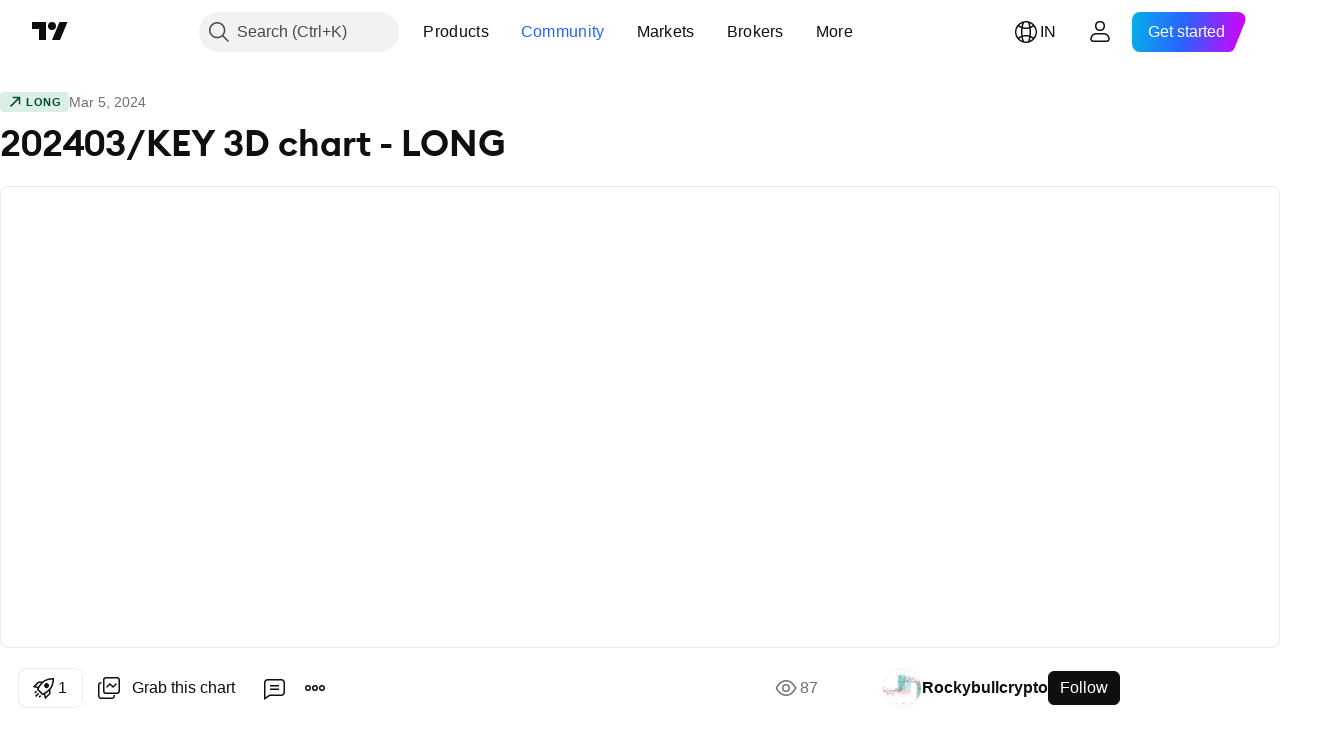

--- FILE ---
content_type: text/html; charset=utf-8
request_url: https://in.tradingview.com/chart/KEYUSDT.P/AonMimuM-202403-KEY-3D-chart-LONG/
body_size: 106689
content:


<!DOCTYPE html>
<html lang="en" dir="ltr" class="is-not-authenticated is-not-pro  theme-light"
 data-theme="light">
<head><meta charset="utf-8" />
<meta name="viewport" content="width=device-width, initial-scale=1.0, maximum-scale=1.0, minimum-scale=1.0, user-scalable=no">	<script nonce="ynRKVI2ClizPcWiWU6HbIA==">window.initData = {};</script><title>202403/KEY 3D chart - LONG for BINANCE:KEYUSDT.P by Rockybullcrypto — TradingView India</title>
<!-- { block promo_footer_css_bundle } -->
		<!-- { render_css_bundle('promo_footer') } -->
		<link crossorigin="anonymous" href="https://static.tradingview.com/static/bundles/15992.6ab8fddbbeec572ad16b.css" rel="stylesheet" type="text/css"/>
	<!-- { endblock promo_footer_css_bundle } -->

	<!-- { block personal_css_bundle } -->
		<!-- render_css_bundle('base') -->
		<link crossorigin="anonymous" href="https://static.tradingview.com/static/bundles/7204.bd4a617f902d8e4336d7.css" rel="stylesheet" type="text/css"/>
<link crossorigin="anonymous" href="https://static.tradingview.com/static/bundles/77196.1ee43ed7cda5d814dba7.css" rel="stylesheet" type="text/css"/>
<link crossorigin="anonymous" href="https://static.tradingview.com/static/bundles/12874.2243f526973e835a8777.css" rel="stylesheet" type="text/css"/>
<link crossorigin="anonymous" href="https://static.tradingview.com/static/bundles/20541.ffebbd5b14e162a70fac.css" rel="stylesheet" type="text/css"/>
<link crossorigin="anonymous" href="https://static.tradingview.com/static/bundles/22691.df517de208b59f042c3b.css" rel="stylesheet" type="text/css"/>
<link crossorigin="anonymous" href="https://static.tradingview.com/static/bundles/72834.146c7925be9f43c9c767.css" rel="stylesheet" type="text/css"/>
<link crossorigin="anonymous" href="https://static.tradingview.com/static/bundles/6656.0e277b504c24d73f6420.css" rel="stylesheet" type="text/css"/>
<link crossorigin="anonymous" href="https://static.tradingview.com/static/bundles/97406.a24aa84d5466dfc219e3.css" rel="stylesheet" type="text/css"/>
<link crossorigin="anonymous" href="https://static.tradingview.com/static/bundles/51307.bb4e309d13e8ea654e19.css" rel="stylesheet" type="text/css"/>
<link crossorigin="anonymous" href="https://static.tradingview.com/static/bundles/62560.c8a32e4a427c0c57131c.css" rel="stylesheet" type="text/css"/>
<link crossorigin="anonymous" href="https://static.tradingview.com/static/bundles/28415.e6caff1a47a6c8a0f783.css" rel="stylesheet" type="text/css"/>
<link crossorigin="anonymous" href="https://static.tradingview.com/static/bundles/78820.3dc3168a8005e8c156fe.css" rel="stylesheet" type="text/css"/>
<link crossorigin="anonymous" href="https://static.tradingview.com/static/bundles/4857.2a0b835c9459f5e8f334.css" rel="stylesheet" type="text/css"/>
<link crossorigin="anonymous" href="https://static.tradingview.com/static/bundles/30608.1b5e0eb056a8145e2004.css" rel="stylesheet" type="text/css"/>
<link crossorigin="anonymous" href="https://static.tradingview.com/static/bundles/60733.515b38c2fad56295e0d7.css" rel="stylesheet" type="text/css"/>
<link crossorigin="anonymous" href="https://static.tradingview.com/static/bundles/94584.053cede951b9d64dea44.css" rel="stylesheet" type="text/css"/>
<link crossorigin="anonymous" href="https://static.tradingview.com/static/bundles/52294.8c6373aa92664b86de9e.css" rel="stylesheet" type="text/css"/>
<link crossorigin="anonymous" href="https://static.tradingview.com/static/bundles/56167.a33c76f5549cc7102e61.css" rel="stylesheet" type="text/css"/>
<link crossorigin="anonymous" href="https://static.tradingview.com/static/bundles/72373.cdd20397318c8a54ee02.css" rel="stylesheet" type="text/css"/>
<link crossorigin="anonymous" href="https://static.tradingview.com/static/bundles/68820.b0c44555783cdd4786b8.css" rel="stylesheet" type="text/css"/>
<link crossorigin="anonymous" href="https://static.tradingview.com/static/bundles/39394.1f12e32e6d4c4b83fe10.css" rel="stylesheet" type="text/css"/>
<link crossorigin="anonymous" href="https://static.tradingview.com/static/bundles/28562.e29096bd778450adbd58.css" rel="stylesheet" type="text/css"/>
<link crossorigin="anonymous" href="https://static.tradingview.com/static/bundles/19934.288c07086ff109a1d327.css" rel="stylesheet" type="text/css"/>
<link crossorigin="anonymous" href="https://static.tradingview.com/static/bundles/5911.5f96f6b3c550d3f0da23.css" rel="stylesheet" type="text/css"/>
<link crossorigin="anonymous" href="https://static.tradingview.com/static/bundles/6133.2dae60a90526a493d165.css" rel="stylesheet" type="text/css"/>
<link crossorigin="anonymous" href="https://static.tradingview.com/static/bundles/30331.cec6b9b458e103483d37.css" rel="stylesheet" type="text/css"/>
<link crossorigin="anonymous" href="https://static.tradingview.com/static/bundles/45207.4c0489c8756499c78a5e.css" rel="stylesheet" type="text/css"/>
<link crossorigin="anonymous" href="https://static.tradingview.com/static/bundles/17644.53a8a16a13c65b9ef1b6.css" rel="stylesheet" type="text/css"/>
<link crossorigin="anonymous" href="https://static.tradingview.com/static/bundles/5347.66e97921f2de4965604d.css" rel="stylesheet" type="text/css"/>
<link crossorigin="anonymous" href="https://static.tradingview.com/static/bundles/90145.8b74b8d86218eec14871.css" rel="stylesheet" type="text/css"/>
<link crossorigin="anonymous" href="https://static.tradingview.com/static/bundles/59334.4a832facb7e57c5e13f3.css" rel="stylesheet" type="text/css"/>
<link crossorigin="anonymous" href="https://static.tradingview.com/static/bundles/91361.140a08c3b11237f684ec.css" rel="stylesheet" type="text/css"/>
<link crossorigin="anonymous" href="https://static.tradingview.com/static/bundles/3691.a607e1947cc1d6442aef.css" rel="stylesheet" type="text/css"/>
<link crossorigin="anonymous" href="https://static.tradingview.com/static/bundles/79248.b085e41549ac76222ff0.css" rel="stylesheet" type="text/css"/>
<link crossorigin="anonymous" href="https://static.tradingview.com/static/bundles/17675.7322b9d581c3bd767a8f.css" rel="stylesheet" type="text/css"/>
	<!-- { endblock personal_css_bundle } -->

	<!-- { block extra_styles } -->
	<link crossorigin="anonymous" href="https://static.tradingview.com/static/bundles/26184.a8e87c60a250a6212b03.css" rel="stylesheet" type="text/css"/>
<link crossorigin="anonymous" href="https://static.tradingview.com/static/bundles/62419.12891bfbb287744d3a89.css" rel="stylesheet" type="text/css"/>
<link crossorigin="anonymous" href="https://static.tradingview.com/static/bundles/32078.4dd8f716b361ea76fac9.css" rel="stylesheet" type="text/css"/>
<link crossorigin="anonymous" href="https://static.tradingview.com/static/bundles/50370.a1a91e4e3b8d4d56af6a.css" rel="stylesheet" type="text/css"/>
<link crossorigin="anonymous" href="https://static.tradingview.com/static/bundles/29903.89b41c884d5213432809.css" rel="stylesheet" type="text/css"/>
<link crossorigin="anonymous" href="https://static.tradingview.com/static/bundles/24840.08865a24cd22e705a127.css" rel="stylesheet" type="text/css"/>
<link crossorigin="anonymous" href="https://static.tradingview.com/static/bundles/61504.303d3d3a2eef8a440230.css" rel="stylesheet" type="text/css"/>
<link crossorigin="anonymous" href="https://static.tradingview.com/static/bundles/84592.9ad3142f13630874398c.css" rel="stylesheet" type="text/css"/>
<link crossorigin="anonymous" href="https://static.tradingview.com/static/bundles/68650.e664998b1025f8944a19.css" rel="stylesheet" type="text/css"/>
<link crossorigin="anonymous" href="https://static.tradingview.com/static/bundles/58572.dad95b9e4df028f98405.css" rel="stylesheet" type="text/css"/>
<link crossorigin="anonymous" href="https://static.tradingview.com/static/bundles/86459.a94905aa773ec52c64fa.css" rel="stylesheet" type="text/css"/>
<link crossorigin="anonymous" href="https://static.tradingview.com/static/bundles/87828.b5acda22a891bd0b8b78.css" rel="stylesheet" type="text/css"/>
<link crossorigin="anonymous" href="https://static.tradingview.com/static/bundles/81350.86c68c4067216e42a0f1.css" rel="stylesheet" type="text/css"/>
<link crossorigin="anonymous" href="https://static.tradingview.com/static/bundles/27877.826c38517eae6571304f.css" rel="stylesheet" type="text/css"/>
<link crossorigin="anonymous" href="https://static.tradingview.com/static/bundles/84509.b78aa0f889805782a114.css" rel="stylesheet" type="text/css"/>
<link crossorigin="anonymous" href="https://static.tradingview.com/static/bundles/62156.ce7b2959f31f83034b45.css" rel="stylesheet" type="text/css"/>
<link crossorigin="anonymous" href="https://static.tradingview.com/static/bundles/56254.a23f3ec5b836024b605b.css" rel="stylesheet" type="text/css"/>
<link crossorigin="anonymous" href="https://static.tradingview.com/static/bundles/88936.d49d6f461c53e70b38bc.css" rel="stylesheet" type="text/css"/>
<link crossorigin="anonymous" href="https://static.tradingview.com/static/bundles/54123.b37eaf239cea1a4a4b98.css" rel="stylesheet" type="text/css"/>
<link crossorigin="anonymous" href="https://static.tradingview.com/static/bundles/14544.83eca2c4704f4649b7a3.css" rel="stylesheet" type="text/css"/>
<link crossorigin="anonymous" href="https://static.tradingview.com/static/bundles/31069.c75dd2e4bc4003a8d3c6.css" rel="stylesheet" type="text/css"/>
<link crossorigin="anonymous" href="https://static.tradingview.com/static/bundles/67877.2fb5f6f3eb739c16078d.css" rel="stylesheet" type="text/css"/>
<link crossorigin="anonymous" href="https://static.tradingview.com/static/bundles/50553.3ab347d4bc9cadf8d238.css" rel="stylesheet" type="text/css"/>
<link crossorigin="anonymous" href="https://static.tradingview.com/static/bundles/18013.0655ac40c6882bf9e438.css" rel="stylesheet" type="text/css"/>
<link crossorigin="anonymous" href="https://static.tradingview.com/static/bundles/75070.42c5ad63db6e22dd1780.css" rel="stylesheet" type="text/css"/>
<link crossorigin="anonymous" href="https://static.tradingview.com/static/bundles/85379.e2d0f6189d763981c46b.css" rel="stylesheet" type="text/css"/>
<link crossorigin="anonymous" href="https://static.tradingview.com/static/bundles/11285.2ad4e54f72ca1dbe5a12.css" rel="stylesheet" type="text/css"/>
<link crossorigin="anonymous" href="https://static.tradingview.com/static/bundles/3406.24a50d99637b4e3bf9e7.css" rel="stylesheet" type="text/css"/>
<link crossorigin="anonymous" href="https://static.tradingview.com/static/bundles/62882.bb7416e25ce047652be6.css" rel="stylesheet" type="text/css"/>
<link crossorigin="anonymous" href="https://static.tradingview.com/static/bundles/14142.fa043cf9d22075746ca7.css" rel="stylesheet" type="text/css"/>
<link crossorigin="anonymous" href="https://static.tradingview.com/static/bundles/70835.249d27fbf7cfdf5dfd83.css" rel="stylesheet" type="text/css"/>
<link crossorigin="anonymous" href="https://static.tradingview.com/static/bundles/92124.5845fa80448b407d32ec.css" rel="stylesheet" type="text/css"/>
<link crossorigin="anonymous" href="https://static.tradingview.com/static/bundles/98703.a2b02fc165a1c32d442e.css" rel="stylesheet" type="text/css"/>
<link crossorigin="anonymous" href="https://static.tradingview.com/static/bundles/65644.82e6d18dc48a569d26eb.css" rel="stylesheet" type="text/css"/>
<link crossorigin="anonymous" href="https://static.tradingview.com/static/bundles/5605.7992e8c447118cda6e67.css" rel="stylesheet" type="text/css"/>
<link crossorigin="anonymous" href="https://static.tradingview.com/static/bundles/57014.5d64ece78149214e8812.css" rel="stylesheet" type="text/css"/>
<link crossorigin="anonymous" href="https://static.tradingview.com/static/bundles/96133.507ceb094fe735b3e439.css" rel="stylesheet" type="text/css"/>
<link crossorigin="anonymous" href="https://static.tradingview.com/static/bundles/85992.24dc3e7280c9494642a6.css" rel="stylesheet" type="text/css"/>
<link crossorigin="anonymous" href="https://static.tradingview.com/static/bundles/52665.005deab1142faaf7462d.css" rel="stylesheet" type="text/css"/>
<link crossorigin="anonymous" href="https://static.tradingview.com/static/bundles/96614.aa36a3e7cbd35864ab1c.css" rel="stylesheet" type="text/css"/>
<link crossorigin="anonymous" href="https://static.tradingview.com/static/bundles/78698.9e07627cdc60a2c13dc3.css" rel="stylesheet" type="text/css"/>
<link crossorigin="anonymous" href="https://static.tradingview.com/static/bundles/96946.664cb7df376aef027378.css" rel="stylesheet" type="text/css"/>
<link crossorigin="anonymous" href="https://static.tradingview.com/static/bundles/94425.e8a11b1164ed8f31863d.css" rel="stylesheet" type="text/css"/>
<link crossorigin="anonymous" href="https://static.tradingview.com/static/bundles/30931.b2e7517523adce965dba.css" rel="stylesheet" type="text/css"/>
<link crossorigin="anonymous" href="https://static.tradingview.com/static/bundles/13619.8ac06c6d6672271c5f68.css" rel="stylesheet" type="text/css"/>
<link crossorigin="anonymous" href="https://static.tradingview.com/static/bundles/12748.199034cf25af72be11eb.css" rel="stylesheet" type="text/css"/>
<link crossorigin="anonymous" href="https://static.tradingview.com/static/bundles/66857.843c3e887cfdf130d542.css" rel="stylesheet" type="text/css"/>
<link crossorigin="anonymous" href="https://static.tradingview.com/static/bundles/18350.e409f558fe163ea9a3de.css" rel="stylesheet" type="text/css"/>
<link crossorigin="anonymous" href="https://static.tradingview.com/static/bundles/92112.db4c9d5652778b489aaa.css" rel="stylesheet" type="text/css"/>
<link crossorigin="anonymous" href="https://static.tradingview.com/static/bundles/68448.f611cd4d950c54a2caec.css" rel="stylesheet" type="text/css"/>
<link crossorigin="anonymous" href="https://static.tradingview.com/static/bundles/24309.848f88391da875ceb2a3.css" rel="stylesheet" type="text/css"/>
<link crossorigin="anonymous" href="https://static.tradingview.com/static/bundles/32388.e2ac42d074266d6f4cc4.css" rel="stylesheet" type="text/css"/>
<link crossorigin="anonymous" href="https://static.tradingview.com/static/bundles/2298.e4906aeeda8c192efa8f.css" rel="stylesheet" type="text/css"/>
<link crossorigin="anonymous" href="https://static.tradingview.com/static/bundles/6811.4ca141638fbeaa002769.css" rel="stylesheet" type="text/css"/>
<link crossorigin="anonymous" href="https://static.tradingview.com/static/bundles/34022.f218afa7d02ef496982b.css" rel="stylesheet" type="text/css"/>
<link crossorigin="anonymous" href="https://static.tradingview.com/static/bundles/9313.ef5d27e92eb3d48dab23.css" rel="stylesheet" type="text/css"/>
<link crossorigin="anonymous" href="https://static.tradingview.com/static/bundles/87844.a89d3d49f869720ebbba.css" rel="stylesheet" type="text/css"/>
<link crossorigin="anonymous" href="https://static.tradingview.com/static/bundles/79780.84d89360ede6a350ded3.css" rel="stylesheet" type="text/css"/>
<link crossorigin="anonymous" href="https://static.tradingview.com/static/bundles/50694.e8c29c22063c80408cca.css" rel="stylesheet" type="text/css"/>
<link crossorigin="anonymous" href="https://static.tradingview.com/static/bundles/22969.c32eeb1152afcd97b12e.css" rel="stylesheet" type="text/css"/>
<link crossorigin="anonymous" href="https://static.tradingview.com/static/bundles/83580.fdc9454547343089f3c6.css" rel="stylesheet" type="text/css"/>
<link crossorigin="anonymous" href="https://static.tradingview.com/static/bundles/20789.ab5c2b3cb921527e4170.css" rel="stylesheet" type="text/css"/>
<link crossorigin="anonymous" href="https://static.tradingview.com/static/bundles/29592.6154c4943032cbc1f19b.css" rel="stylesheet" type="text/css"/>
<link crossorigin="anonymous" href="https://static.tradingview.com/static/bundles/31916.57160ac113283e720311.css" rel="stylesheet" type="text/css"/>
<link crossorigin="anonymous" href="https://static.tradingview.com/static/bundles/55174.dc96c4d047ce06b033ba.css" rel="stylesheet" type="text/css"/>
<link crossorigin="anonymous" href="https://static.tradingview.com/static/bundles/5969.21c839e51d9fe09bc1ad.css" rel="stylesheet" type="text/css"/>
<link crossorigin="anonymous" href="https://static.tradingview.com/static/bundles/83332.323d337a96ea2d0d1f5b.css" rel="stylesheet" type="text/css"/>
<link crossorigin="anonymous" href="https://static.tradingview.com/static/bundles/26149.58e3d28c4207f0232d45.css" rel="stylesheet" type="text/css"/>
<link crossorigin="anonymous" href="https://static.tradingview.com/static/bundles/5769.b3335017ad0d222109e8.css" rel="stylesheet" type="text/css"/>
<link crossorigin="anonymous" href="https://static.tradingview.com/static/bundles/49022.455c0a58d3762d16e782.css" rel="stylesheet" type="text/css"/>
<link crossorigin="anonymous" href="https://static.tradingview.com/static/bundles/38582.2b62a108282b3e90d95c.css" rel="stylesheet" type="text/css"/>
<link crossorigin="anonymous" href="https://static.tradingview.com/static/bundles/15001.aa02a2d96f821d501dba.css" rel="stylesheet" type="text/css"/>
<link crossorigin="anonymous" href="https://static.tradingview.com/static/bundles/75432.cee64bd18eb72dd37b3d.css" rel="stylesheet" type="text/css"/>
<link crossorigin="anonymous" href="https://static.tradingview.com/static/bundles/43165.f500e435f461fabe05f6.css" rel="stylesheet" type="text/css"/>
<link crossorigin="anonymous" href="https://static.tradingview.com/static/bundles/70571.51824f94f04f357f27ed.css" rel="stylesheet" type="text/css"/>
<link crossorigin="anonymous" href="https://static.tradingview.com/static/bundles/6695.1ea7d74fa789f5e3b9c4.css" rel="stylesheet" type="text/css"/>
<link crossorigin="anonymous" href="https://static.tradingview.com/static/bundles/42734.28212819357e05bc15ab.css" rel="stylesheet" type="text/css"/>
<link crossorigin="anonymous" href="https://static.tradingview.com/static/bundles/97915.5b2ef44e883aedf9ee07.css" rel="stylesheet" type="text/css"/>
<link crossorigin="anonymous" href="https://static.tradingview.com/static/bundles/35229.f7d16c2e8bbca89e1d2b.css" rel="stylesheet" type="text/css"/>
<link crossorigin="anonymous" href="https://static.tradingview.com/static/bundles/49468.bd38a05bcbe9f63005d5.css" rel="stylesheet" type="text/css"/>
<link crossorigin="anonymous" href="https://static.tradingview.com/static/bundles/16543.7bcb96fa677df6654c99.css" rel="stylesheet" type="text/css"/>
<link crossorigin="anonymous" href="https://static.tradingview.com/static/bundles/78076.434b6268f44aba75e190.css" rel="stylesheet" type="text/css"/>
<link crossorigin="anonymous" href="https://static.tradingview.com/static/bundles/68844.52241fb1c81e27787e36.css" rel="stylesheet" type="text/css"/>
<link crossorigin="anonymous" href="https://static.tradingview.com/static/bundles/78806.af4707505f695c7b7e7e.css" rel="stylesheet" type="text/css"/>
<link crossorigin="anonymous" href="https://static.tradingview.com/static/bundles/67957.26bd3f4dca9113e5bd92.css" rel="stylesheet" type="text/css"/>
<link crossorigin="anonymous" href="https://static.tradingview.com/static/bundles/95626.0b382ed55589e98e3418.css" rel="preload" as="style"/>
<link crossorigin="anonymous" href="https://static.tradingview.com/static/bundles/4876.8876d8fb744d67484f1f.css" rel="preload" as="style"/>
<link crossorigin="anonymous" href="https://static.tradingview.com/static/bundles/79185.94b15842cd307f061854.css" rel="preload" as="style"/>
<link crossorigin="anonymous" href="https://static.tradingview.com/static/bundles/49822.f499cfafbc0a791ec49e.css" rel="preload" as="style"/>
	<!-- { endblock extra_styles } --><script nonce="ynRKVI2ClizPcWiWU6HbIA==">
	window.locale = 'in';
	window.language = 'en';
</script>
	<!-- { block promo_footer_js_bundle } -->
		<!-- { render_js_bundle('promo_footer') } -->
		<link crossorigin="anonymous" href="https://static.tradingview.com/static/bundles/en.63639.1944621f814981fac967.js" rel="preload" as="script"/>
<link crossorigin="anonymous" href="https://static.tradingview.com/static/bundles/25096.92bda83ae2bfdec74d91.js" rel="preload" as="script"/>
<link crossorigin="anonymous" href="https://static.tradingview.com/static/bundles/promo_footer.954e6f05cc562c25e58d.js" rel="preload" as="script"/><script crossorigin="anonymous" src="https://static.tradingview.com/static/bundles/en.63639.1944621f814981fac967.js" defer></script>
<script crossorigin="anonymous" src="https://static.tradingview.com/static/bundles/25096.92bda83ae2bfdec74d91.js" defer></script>
<script crossorigin="anonymous" src="https://static.tradingview.com/static/bundles/promo_footer.954e6f05cc562c25e58d.js" defer></script>
	<!-- { endblock promo_footer_js_bundle } -->

	<!-- { block personal_js_bundle } -->
		<!-- render_js_bundle('base') -->
		<link crossorigin="anonymous" href="https://static.tradingview.com/static/bundles/runtime.1639f0a1652a120749c9.js" rel="preload" as="script"/>
<link crossorigin="anonymous" href="https://static.tradingview.com/static/bundles/en.11389.2b9c5a4a377923252369.js" rel="preload" as="script"/>
<link crossorigin="anonymous" href="https://static.tradingview.com/static/bundles/32227.d826c45d2d27f2ff4314.js" rel="preload" as="script"/>
<link crossorigin="anonymous" href="https://static.tradingview.com/static/bundles/77507.fb006c0c7a02051cf5cd.js" rel="preload" as="script"/>
<link crossorigin="anonymous" href="https://static.tradingview.com/static/bundles/22665.478e72b4af5ae0c375ec.js" rel="preload" as="script"/>
<link crossorigin="anonymous" href="https://static.tradingview.com/static/bundles/12886.7be7542f140baf734d79.js" rel="preload" as="script"/>
<link crossorigin="anonymous" href="https://static.tradingview.com/static/bundles/22023.035d84389dc598280aca.js" rel="preload" as="script"/>
<link crossorigin="anonymous" href="https://static.tradingview.com/static/bundles/2373.7f1c5f402e07b6f9d0b4.js" rel="preload" as="script"/>
<link crossorigin="anonymous" href="https://static.tradingview.com/static/bundles/62134.57ec9cb3f1548c6e710a.js" rel="preload" as="script"/>
<link crossorigin="anonymous" href="https://static.tradingview.com/static/bundles/1620.cf91b3df49fde2229d37.js" rel="preload" as="script"/>
<link crossorigin="anonymous" href="https://static.tradingview.com/static/bundles/68134.53b8dc667ab093512b37.js" rel="preload" as="script"/>
<link crossorigin="anonymous" href="https://static.tradingview.com/static/bundles/93243.9f32faddc6003d3f9057.js" rel="preload" as="script"/>
<link crossorigin="anonymous" href="https://static.tradingview.com/static/bundles/13071.91e2fa9b6767c20351c0.js" rel="preload" as="script"/>
<link crossorigin="anonymous" href="https://static.tradingview.com/static/bundles/32378.b87f7c1aed020f9c3427.js" rel="preload" as="script"/>
<link crossorigin="anonymous" href="https://static.tradingview.com/static/bundles/29138.383caf3c5b6f45e5df5b.js" rel="preload" as="script"/>
<link crossorigin="anonymous" href="https://static.tradingview.com/static/bundles/23298.0b1a2a8df7ae6c4f9aff.js" rel="preload" as="script"/>
<link crossorigin="anonymous" href="https://static.tradingview.com/static/bundles/91834.5fd292a5c7fa61cec1af.js" rel="preload" as="script"/>
<link crossorigin="anonymous" href="https://static.tradingview.com/static/bundles/81015.bf8d8baf1e9bdee91b08.js" rel="preload" as="script"/>
<link crossorigin="anonymous" href="https://static.tradingview.com/static/bundles/70241.37c6eebd1c31e49a42e0.js" rel="preload" as="script"/>
<link crossorigin="anonymous" href="https://static.tradingview.com/static/bundles/base.26f59c46d5e73f5d923e.js" rel="preload" as="script"/><script crossorigin="anonymous" src="https://static.tradingview.com/static/bundles/runtime.1639f0a1652a120749c9.js" defer></script>
<script crossorigin="anonymous" src="https://static.tradingview.com/static/bundles/en.11389.2b9c5a4a377923252369.js" defer></script>
<script crossorigin="anonymous" src="https://static.tradingview.com/static/bundles/32227.d826c45d2d27f2ff4314.js" defer></script>
<script crossorigin="anonymous" src="https://static.tradingview.com/static/bundles/77507.fb006c0c7a02051cf5cd.js" defer></script>
<script crossorigin="anonymous" src="https://static.tradingview.com/static/bundles/22665.478e72b4af5ae0c375ec.js" defer></script>
<script crossorigin="anonymous" src="https://static.tradingview.com/static/bundles/12886.7be7542f140baf734d79.js" defer></script>
<script crossorigin="anonymous" src="https://static.tradingview.com/static/bundles/22023.035d84389dc598280aca.js" defer></script>
<script crossorigin="anonymous" src="https://static.tradingview.com/static/bundles/2373.7f1c5f402e07b6f9d0b4.js" defer></script>
<script crossorigin="anonymous" src="https://static.tradingview.com/static/bundles/62134.57ec9cb3f1548c6e710a.js" defer></script>
<script crossorigin="anonymous" src="https://static.tradingview.com/static/bundles/1620.cf91b3df49fde2229d37.js" defer></script>
<script crossorigin="anonymous" src="https://static.tradingview.com/static/bundles/68134.53b8dc667ab093512b37.js" defer></script>
<script crossorigin="anonymous" src="https://static.tradingview.com/static/bundles/93243.9f32faddc6003d3f9057.js" defer></script>
<script crossorigin="anonymous" src="https://static.tradingview.com/static/bundles/13071.91e2fa9b6767c20351c0.js" defer></script>
<script crossorigin="anonymous" src="https://static.tradingview.com/static/bundles/32378.b87f7c1aed020f9c3427.js" defer></script>
<script crossorigin="anonymous" src="https://static.tradingview.com/static/bundles/29138.383caf3c5b6f45e5df5b.js" defer></script>
<script crossorigin="anonymous" src="https://static.tradingview.com/static/bundles/23298.0b1a2a8df7ae6c4f9aff.js" defer></script>
<script crossorigin="anonymous" src="https://static.tradingview.com/static/bundles/91834.5fd292a5c7fa61cec1af.js" defer></script>
<script crossorigin="anonymous" src="https://static.tradingview.com/static/bundles/81015.bf8d8baf1e9bdee91b08.js" defer></script>
<script crossorigin="anonymous" src="https://static.tradingview.com/static/bundles/70241.37c6eebd1c31e49a42e0.js" defer></script>
<script crossorigin="anonymous" src="https://static.tradingview.com/static/bundles/base.26f59c46d5e73f5d923e.js" defer></script>
	<!-- { endblock personal_js_bundle } -->

	<!-- { block additional_js_bundle } -->
	<!-- { endblock additional_js_bundle } -->	<script nonce="ynRKVI2ClizPcWiWU6HbIA==">
		window.initData = window.initData || {};
		window.initData.theme = "light";
			(()=>{"use strict";const t=/(?:^|;)\s*theme=(dark|light)(?:;|$)|$/.exec(document.cookie)[1];t&&(document.documentElement.classList.toggle("theme-dark","dark"===t),document.documentElement.classList.toggle("theme-light","light"===t),document.documentElement.dataset.theme=t,window.initData=window.initData||{},window.initData.theme=t)})();
	</script>
	<script nonce="ynRKVI2ClizPcWiWU6HbIA==">
		(()=>{"use strict";"undefined"!=typeof window&&"undefined"!=typeof navigator&&/mac/i.test(navigator.platform)&&document.documentElement.classList.add("mac_os_system")})();
	</script>

	<script nonce="ynRKVI2ClizPcWiWU6HbIA==">var environment = "battle";
		window.WS_HOST_PING_REQUIRED = true;
		window.BUILD_TIME = "2026-01-16T11:35:19";
		window.WEBSOCKET_HOST = "data.tradingview.com";
		window.WEBSOCKET_PRO_HOST = "prodata.tradingview.com";
		window.WEBSOCKET_HOST_FOR_DEEP_BACKTESTING = "history-data.tradingview.com";
		window.WIDGET_HOST = "https://www.tradingview-widget.com";
		window.TradingView = window.TradingView || {};
	</script>

	<link rel="conversions-config" href="https://s3.tradingview.com/conversions_en.json">
	<link rel="metrics-config" href="https://scanner-backend.tradingview.com/enum/ordered?id=metrics_full_name,metrics&lang=en&label-product=ytm-metrics-plan.json" crossorigin>

	<script nonce="ynRKVI2ClizPcWiWU6HbIA==">
		(()=>{"use strict";function e(e,t=!1){const{searchParams:n}=new URL(String(location));let s="true"===n.get("mobileapp_new"),o="true"===n.get("mobileapp");if(!t){const e=function(e){const t=e+"=",n=document.cookie.split(";");for(let e=0;e<n.length;e++){let s=n[e];for(;" "===s.charAt(0);)s=s.substring(1,s.length);if(0===s.indexOf(t))return s.substring(t.length,s.length)}return null}("tv_app")||"";s||=["android","android_nps"].includes(e),o||="ios"===e}return!("new"!==e&&"any"!==e||!s)||!("new"===e||!o)}const t="undefined"!=typeof window&&"undefined"!=typeof navigator,n=t&&"ontouchstart"in window,s=(t&&n&&window,t&&(n||navigator.maxTouchPoints),t&&window.chrome&&window.chrome.runtime,t&&window.navigator.userAgent.toLowerCase().indexOf("firefox"),t&&/\sEdge\/\d\d\b/.test(navigator.userAgent),t&&Boolean(navigator.vendor)&&navigator.vendor.indexOf("Apple")>-1&&-1===navigator.userAgent.indexOf("CriOS")&&navigator.userAgent.indexOf("FxiOS"),t&&/mac/i.test(navigator.platform),t&&/Win32|Win64/i.test(navigator.platform),t&&/Linux/i.test(navigator.platform),t&&/Android/i.test(navigator.userAgent)),o=t&&/BlackBerry/i.test(navigator.userAgent),i=t&&/iPhone|iPad|iPod/.test(navigator.platform),c=t&&/Opera Mini/i.test(navigator.userAgent),r=t&&("MacIntel"===navigator.platform&&navigator.maxTouchPoints>1||/iPad/.test(navigator.platform)),a=s||o||i||c,h=window.TradingView=window.TradingView||{};const _={Android:()=>s,BlackBerry:()=>o,iOS:()=>i,Opera:()=>c,isIPad:()=>r,any:()=>a};h.isMobile=_;const l=new Map;function d(){const e=window.location.pathname,t=window.location.host,n=`${t}${e}`;return l.has(n)||l.set(n,function(e,t){const n=["^widget-docs"];for(const e of n)if(new RegExp(e).test(t))return!0;const s=["^widgetembed/?$","^cmewidgetembed/?$","^([0-9a-zA-Z-]+)/widgetembed/?$","^([0-9a-zA-Z-]+)/widgetstatic/?$","^([0-9a-zA-Z-]+)?/?mediumwidgetembed/?$","^twitter-chart/?$","^telegram/chart/?$","^embed/([0-9a-zA-Z]{8})/?$","^widgetpopup/?$","^extension/?$","^idea-popup/?$","^hotlistswidgetembed/?$","^([0-9a-zA-Z-]+)/hotlistswidgetembed/?$","^marketoverviewwidgetembed/?$","^([0-9a-zA-Z-]+)/marketoverviewwidgetembed/?$","^eventswidgetembed/?$","^tickerswidgetembed/?$","^forexcrossrateswidgetembed/?$","^forexheatmapwidgetembed/?$","^marketquoteswidgetembed/?$","^screenerwidget/?$","^cryptomktscreenerwidget/?$","^([0-9a-zA-Z-]+)/cryptomktscreenerwidget/?$","^([0-9a-zA-Z-]+)/marketquoteswidgetembed/?$","^technical-analysis-widget-embed/$","^singlequotewidgetembed/?$","^([0-9a-zA-Z-]+)/singlequotewidgetembed/?$","^embed-widget/([0-9a-zA-Z-]+)/(([0-9a-zA-Z-]+)/)?$","^widget-docs/([0-9a-zA-Z-]+)/([0-9a-zA-Z-/]+)?$"],o=e.replace(/^\//,"");let i;for(let e=s.length-1;e>=0;e--)if(i=new RegExp(s[e]),i.test(o))return!0;return!1}(e,t)),l.get(n)??!1}h.onWidget=d;const g=()=>{},u="~m~";class m{constructor(e,t={}){this.sessionid=null,this.connected=!1,this._timeout=null,this._base=e,this._options={timeout:t.timeout||2e4,connectionType:t.connectionType}}connect(){this._socket=new WebSocket(this._prepareUrl()),this._socket.onmessage=e=>{
if("string"!=typeof e.data)throw new TypeError(`The WebSocket message should be a string. Recieved ${Object.prototype.toString.call(e.data)}`);this._onData(e.data)},this._socket.onclose=this._onClose.bind(this),this._socket.onerror=this._onError.bind(this)}send(e){this._socket&&this._socket.send(this._encode(e))}disconnect(){this._clearIdleTimeout(),this._socket&&(this._socket.onmessage=g,this._socket.onclose=g,this._socket.onerror=g,this._socket.close())}_clearIdleTimeout(){null!==this._timeout&&(clearTimeout(this._timeout),this._timeout=null)}_encode(e){let t,n="";const s=Array.isArray(e)?e:[e],o=s.length;for(let e=0;e<o;e++)t=null===s[e]||void 0===s[e]?"":m._stringify(s[e]),n+=u+t.length+u+t;return n}_decode(e){const t=[];let n,s;do{if(e.substring(0,3)!==u)return t;n="",s="";const o=(e=e.substring(3)).length;for(let t=0;t<o;t++){if(s=Number(e.substring(t,t+1)),Number(e.substring(t,t+1))!==s){e=e.substring(n.length+3),n=Number(n);break}n+=s}t.push(e.substring(0,n)),e=e.substring(n)}while(""!==e);return t}_onData(e){this._setTimeout();const t=this._decode(e),n=t.length;for(let e=0;e<n;e++)this._onMessage(t[e])}_setTimeout(){this._clearIdleTimeout(),this._timeout=setTimeout(this._onTimeout.bind(this),this._options.timeout)}_onTimeout(){this.disconnect(),this._onDisconnect({code:4e3,reason:"socket.io timeout",wasClean:!1})}_onMessage(e){this.sessionid?this._checkIfHeartbeat(e)?this._onHeartbeat(e.slice(3)):this._checkIfJson(e)?this._base.onMessage(JSON.parse(e.slice(3))):this._base.onMessage(e):(this.sessionid=e,this._onConnect())}_checkIfHeartbeat(e){return this._checkMessageType(e,"h")}_checkIfJson(e){return this._checkMessageType(e,"j")}_checkMessageType(e,t){return e.substring(0,3)==="~"+t+"~"}_onHeartbeat(e){this.send("~h~"+e)}_onConnect(){this.connected=!0,this._base.onConnect()}_onDisconnect(e){this._clear(),this._base.onDisconnect(e),this.sessionid=null}_clear(){this.connected=!1}_prepareUrl(){const t=w(this._base.host);if(t.pathname+="socket.io/websocket",t.protocol="wss:",t.searchParams.append("from",window.location.pathname.slice(1,50)),t.searchParams.append("date",window.BUILD_TIME||""),e("any")&&t.searchParams.append("client","mobile"),this._options.connectionType&&t.searchParams.append("type",this._options.connectionType),window.WEBSOCKET_PARAMS_ANALYTICS){const{ws_page_uri:e,ws_ancestor_origin:n}=window.WEBSOCKET_PARAMS_ANALYTICS;e&&t.searchParams.append("page-uri",e),n&&t.searchParams.append("ancestor-origin",n)}const n=window.location.search.includes("widget_token")||window.location.hash.includes("widget_token");return d()||n||t.searchParams.append("auth","sessionid"),t.href}_onClose(e){this._clearIdleTimeout(),this._onDisconnect(e)}_onError(e){this._clearIdleTimeout(),this._clear(),this._base.emit("error",[e]),this.sessionid=null}static _stringify(e){return"[object Object]"===Object.prototype.toString.call(e)?"~j~"+JSON.stringify(e):String(e)}}class p{constructor(e,t){this.host=e,this._connecting=!1,this._events={},this.transport=this._getTransport(t)}isConnected(){
return!!this.transport&&this.transport.connected}isConnecting(){return this._connecting}connect(){this.isConnected()||(this._connecting&&this.disconnect(),this._connecting=!0,this.transport.connect())}send(e){this.transport&&this.transport.connected&&this.transport.send(e)}disconnect(){this.transport&&this.transport.disconnect()}on(e,t){e in this._events||(this._events[e]=[]),this._events[e].push(t)}offAll(){this._events={}}onMessage(e){this.emit("message",[e])}emit(e,t=[]){if(e in this._events){const n=this._events[e].concat(),s=n.length;for(let e=0;e<s;e++)n[e].apply(this,t)}}onConnect(){this.clear(),this.emit("connect")}onDisconnect(e){this.emit("disconnect",[e])}clear(){this._connecting=!1}_getTransport(e){return new m(this,e)}}function w(e){const t=-1!==e.indexOf("/")?new URL(e):new URL("wss://"+e);if("wss:"!==t.protocol&&"https:"!==t.protocol)throw new Error("Invalid websocket base "+e);return t.pathname.endsWith("/")||(t.pathname+="/"),t.search="",t.username="",t.password="",t}const k="undefined"!=typeof window&&Number(window.TELEMETRY_WS_ERROR_LOGS_THRESHOLD)||0;class f{constructor(e,t={}){this._queueStack=[],this._logsQueue=[],this._telemetryObjectsQueue=[],this._reconnectCount=0,this._redirectCount=0,this._errorsCount=0,this._errorsInfoSent=!1,this._connectionStart=null,this._connectionEstablished=null,this._reconnectTimeout=null,this._onlineCancellationToken=null,this._isConnectionForbidden=!1,this._initialHost=t.initialHost||null,this._suggestedHost=e,this._proHost=t.proHost,this._reconnectHost=t.reconnectHost,this._noReconnectAfterTimeout=!0===t.noReconnectAfterTimeout,this._dataRequestTimeout=t.dataRequestTimeout,this._connectionType=t.connectionType,this._doConnect(),t.pingRequired&&-1===window.location.search.indexOf("noping")&&this._startPing()}connect(){this._tryConnect()}resetCounters(){this._reconnectCount=0,this._redirectCount=0}setLogger(e,t){this._logger=e,this._getLogHistory=t,this._flushLogs()}setTelemetry(e){this._telemetry=e,this._telemetry.reportSent.subscribe(this,this._onTelemetrySent),this._flushTelemetry()}onReconnect(e){this._onReconnect=e}isConnected(){return!!this._socket&&this._socket.isConnected()}isConnecting(){return!!this._socket&&this._socket.isConnecting()}on(e,t){return!!this._socket&&("connect"===e&&this._socket.isConnected()?t():"disconnect"===e?this._disconnectCallbacks.push(t):this._socket.on(e,t),!0)}getSessionId(){return this._socket&&this._socket.transport?this._socket.transport.sessionid:null}send(e){return this.isConnected()?(this._socket.send(e),!0):(this._queueMessage(e),!1)}getConnectionEstablished(){return this._connectionEstablished}getHost(){const e=this._tryGetProHost();return null!==e?e:this._reconnectHost&&this._reconnectCount>3?this._reconnectHost:this._suggestedHost}getReconnectCount(){return this._reconnectCount}getRedirectCount(){return this._redirectCount}getConnectionStart(){return this._connectionStart}disconnect(){this._clearReconnectTimeout(),(this.isConnected()||this.isConnecting())&&(this._propagateDisconnect(),this._disconnectCallbacks=[],
this._closeSocket())}forbidConnection(){this._isConnectionForbidden=!0,this.disconnect()}allowConnection(){this._isConnectionForbidden=!1,this.connect()}isMaxRedirects(){return this._redirectCount>=20}isMaxReconnects(){return this._reconnectCount>=20}getPingInfo(){return this._pingInfo||null}_tryGetProHost(){return window.TradingView&&window.TradingView.onChartPage&&"battle"===window.environment&&!this._redirectCount&&-1===window.location.href.indexOf("ws_host")?this._initialHost?this._initialHost:void 0!==window.user&&window.user.pro_plan?this._proHost||this._suggestedHost:null:null}_queueMessage(e){0===this._queueStack.length&&this._logMessage(0,"Socket is not connected. Queued a message"),this._queueStack.push(e)}_processMessageQueue(){0!==this._queueStack.length&&(this._logMessage(0,"Processing queued messages"),this._queueStack.forEach(this.send.bind(this)),this._logMessage(0,"Processed "+this._queueStack.length+" messages"),this._queueStack=[])}_onDisconnect(e){this._noReconnectAfterTimeout||null!==this._reconnectTimeout||(this._reconnectTimeout=setTimeout(this._tryReconnect.bind(this),5e3)),this._clearOnlineCancellationToken();let t="disconnect session:"+this.getSessionId();e&&(t+=", code:"+e.code+", reason:"+e.reason,1005===e.code&&this._sendTelemetry("websocket_code_1005")),this._logMessage(0,t),this._propagateDisconnect(e),this._closeSocket(),this._queueStack=[]}_closeSocket(){null!==this._socket&&(this._socket.offAll(),this._socket.disconnect(),this._socket=null)}_logMessage(e,t){const n={method:e,message:t};this._logger?this._flushLogMessage(n):(n.message=`[${(new Date).toISOString()}] ${n.message}`,this._logsQueue.push(n))}_flushLogMessage(e){switch(e.method){case 2:this._logger.logDebug(e.message);break;case 3:this._logger.logError(e.message);break;case 0:this._logger.logInfo(e.message);break;case 1:this._logger.logNormal(e.message)}}_flushLogs(){this._flushLogMessage({method:1,message:"messages from queue. Start."}),this._logsQueue.forEach((e=>{this._flushLogMessage(e)})),this._flushLogMessage({method:1,message:"messages from queue. End."}),this._logsQueue=[]}_sendTelemetry(e,t){const n={event:e,params:t};this._telemetry?this._flushTelemetryObject(n):this._telemetryObjectsQueue.push(n)}_flushTelemetryObject(e){this._telemetry.sendChartReport(e.event,e.params,!1)}_flushTelemetry(){this._telemetryObjectsQueue.forEach((e=>{this._flushTelemetryObject(e)})),this._telemetryObjectsQueue=[]}_doConnect(){this._socket&&(this._socket.isConnected()||this._socket.isConnecting())||(this._clearOnlineCancellationToken(),this._host=this.getHost(),this._socket=new p(this._host,{timeout:this._dataRequestTimeout,connectionType:this._connectionType}),this._logMessage(0,"Connecting to "+this._host),this._bindEvents(),this._disconnectCallbacks=[],this._connectionStart=performance.now(),this._connectionEstablished=null,this._socket.connect(),performance.mark("SWSC",{detail:"Start WebSocket connection"}),this._socket.on("connect",(()=>{performance.mark("EWSC",{detail:"End WebSocket connection"}),
performance.measure("WebSocket connection delay","SWSC","EWSC")})))}_propagateDisconnect(e){const t=this._disconnectCallbacks.length;for(let n=0;n<t;n++)this._disconnectCallbacks[n](e||{})}_bindEvents(){this._socket&&(this._socket.on("connect",(()=>{const e=this.getSessionId();if("string"==typeof e){const t=JSON.parse(e);if(t.redirect)return this._redirectCount+=1,this._suggestedHost=t.redirect,this.isMaxRedirects()&&this._sendTelemetry("redirect_bailout"),void this._redirect()}this._connectionEstablished=performance.now(),this._processMessageQueue(),this._logMessage(0,"connect session:"+e)})),this._socket.on("disconnect",this._onDisconnect.bind(this)),this._socket.on("close",this._onDisconnect.bind(this)),this._socket.on("error",(e=>{this._logMessage(0,new Date+" session:"+this.getSessionId()+" websocket error:"+JSON.stringify(e)),this._sendTelemetry("websocket_error"),this._errorsCount++,!this._errorsInfoSent&&this._errorsCount>=k&&(void 0!==this._lastConnectCallStack&&(this._sendTelemetry("websocket_error_connect_stack",{text:this._lastConnectCallStack}),delete this._lastConnectCallStack),void 0!==this._getLogHistory&&this._sendTelemetry("websocket_error_log",{text:this._getLogHistory(50).join("\n")}),this._errorsInfoSent=!0)})))}_redirect(){this.disconnect(),this._reconnectWhenOnline()}_tryReconnect(){this._tryConnect()&&(this._reconnectCount+=1)}_tryConnect(){return!this._isConnectionForbidden&&(this._clearReconnectTimeout(),this._lastConnectCallStack=new Error(`WebSocket connect stack. Is connected: ${this.isConnected()}.`).stack||"",!this.isConnected()&&(this.disconnect(),this._reconnectWhenOnline(),!0))}_clearOnlineCancellationToken(){this._onlineCancellationToken&&(this._onlineCancellationToken(),this._onlineCancellationToken=null)}_clearReconnectTimeout(){null!==this._reconnectTimeout&&(clearTimeout(this._reconnectTimeout),this._reconnectTimeout=null)}_reconnectWhenOnline(){if(navigator.onLine)return this._logMessage(0,"Network status: online - trying to connect"),this._doConnect(),void(this._onReconnect&&this._onReconnect());this._logMessage(0,"Network status: offline - wait until online"),this._onlineCancellationToken=function(e){let t=e;const n=()=>{window.removeEventListener("online",n),t&&t()};return window.addEventListener("online",n),()=>{t=null}}((()=>{this._logMessage(0,"Network status changed to online - trying to connect"),this._doConnect(),this._onReconnect&&this._onReconnect()}))}_onTelemetrySent(e){"websocket_error"in e&&(this._errorsCount=0,this._errorsInfoSent=!1)}_startPing(){if(this._pingIntervalId)return;const e=w(this.getHost());e.pathname+="ping",e.protocol="https:";let t=0,n=0;const s=e=>{this._pingInfo=this._pingInfo||{max:0,min:1/0,avg:0};const s=(new Date).getTime()-e;s>this._pingInfo.max&&(this._pingInfo.max=s),s<this._pingInfo.min&&(this._pingInfo.min=s),t+=s,n++,this._pingInfo.avg=t/n,n>=10&&this._pingIntervalId&&(clearInterval(this._pingIntervalId),delete this._pingIntervalId)};this._pingIntervalId=setInterval((()=>{const t=(new Date).getTime(),n=new XMLHttpRequest
;n.open("GET",e,!0),n.send(),n.onreadystatechange=()=>{n.readyState===XMLHttpRequest.DONE&&200===n.status&&s(t)}}),1e4)}}window.WSBackendConnection=new f(window.WEBSOCKET_HOST,{pingRequired:window.WS_HOST_PING_REQUIRED,proHost:window.WEBSOCKET_PRO_HOST,reconnectHost:window.WEBSOCKET_HOST_FOR_RECONNECT,initialHost:window.WEBSOCKET_INITIAL_HOST,connectionType:window.WEBSOCKET_CONNECTION_TYPE}),window.WSBackendConnectionCtor=f})();
	</script>


	<script nonce="ynRKVI2ClizPcWiWU6HbIA==">var is_authenticated = false;
		var user = {"username":"Guest","following":"0","followers":"0","ignore_list":[],"available_offers":{}};
		window.initData.priceAlertsFacadeClientUrl = "https://pricealerts.tradingview.com";
		window.initData.currentLocaleInfo = {"language":"en","language_name":"English ‎(India)‎","flag":"in","geoip_code":"in","iso":"en","iso_639_3":"eng","global_name":"Indian"};
		window.initData.offerButtonInfo = {"class_name":"tv-header__offer-button-container--trial-join","title":"Get started","href":"/pricing/?source=header_go_pro_button&feature=start_free_trial","subtitle":null,"expiration":null,"color":"gradient","stretch":false};
		window.initData.settings = {'S3_LOGO_SERVICE_BASE_URL': 'https://s3-symbol-logo.tradingview.com/', 'S3_NEWS_IMAGE_SERVICE_BASE_URL': 'https://s3.tradingview.com/news/', 'WEBPACK_STATIC_PATH': 'https://static.tradingview.com/static/bundles/', 'TRADING_URL': 'https://papertrading.tradingview.com', 'CRUD_STORAGE_URL': 'https://crud-storage.tradingview.com'};
		window.countryCode = "US";


			window.__initialEnabledFeaturesets =
				(window.__initialEnabledFeaturesets || []).concat(
					['tv_production'].concat(
						window.ClientCustomConfiguration && window.ClientCustomConfiguration.getEnabledFeatureSet
							? JSON.parse(window.ClientCustomConfiguration.getEnabledFeatureSet())
							: []
					)
				);

			if (window.ClientCustomConfiguration && window.ClientCustomConfiguration.getDisabledFeatureSet) {
				window.__initialDisabledFeaturesets = JSON.parse(window.ClientCustomConfiguration.getDisabledFeatureSet());
			}



			var lastGlobalNotificationIds = [1014972,1014935,1014899,1014896,1014893,1014890,1014887,1014849,1014846,1014842,1014788];

		var shopConf = {
			offers: [],
		};

		var featureToggleState = {"black_friday_popup":1.0,"black_friday_mainpage":1.0,"black_friday_extend_limitation":1.0,"chart_autosave_5min":1.0,"chart_autosave_30min":1.0,"chart_save_metainfo_separately":1.0,"performance_test_mode":1.0,"ticks_replay":1.0,"footprint_statistic_table":1.0,"chart_storage_hibernation_delay_60min":1.0,"log_replay_to_persistent_logger":1.0,"enable_select_date_replay_mobile":1.0,"support_persistent_logs":1.0,"seasonals_table":1.0,"ytm_on_chart":1.0,"enable_step_by_step_hints_for_drawings":1.0,"enable_new_indicators_templates_view":1.0,"allow_brackets_profit_loss":1.0,"enable_traded_context_linking":1.0,"order_context_validation_in_instant_mode":1.0,"internal_fullscreen_api":1.0,"alerts-presets":1.0,"alerts-watchlist-allow-in-multicondions":1.0,"alerts-pro-symbol-filtering":1.0,"alerts-disable-fires-read-from-toast":1.0,"alerts-editor-fire-rate-setting":1.0,"enable_symbol_change_restriction_on_widgets":1.0,"enable_asx_symbol_restriction":1.0,"symphony_allow_non_partitioned_cookie_on_old_symphony":1.0,"symphony_notification_badges":1.0,"symphony_use_adk_for_upgrade_request":1.0,"telegram_mini_app_reduce_snapshot_quality":1.0,"news_enable_filtering_by_user":1.0,"timeout_django_db":0.15,"timeout_django_usersettings_db":0.15,"timeout_django_charts_db":0.25,"timeout_django_symbols_lists_db":0.25,"timeout_django_minds_db":0.05,"timeout_django_logging_db":0.25,"disable_services_monitor_metrics":1.0,"enable_signin_recaptcha":1.0,"enable_idea_spamdetectorml":1.0,"enable_idea_spamdetectorml_comments":1.0,"enable_spamdetectorml_chat":1.0,"enable_minds_spamdetectorml":1.0,"backend-connections-in-token":1.0,"one_connection_with_exchanges":1.0,"mobile-ads-ios":1.0,"mobile-ads-android":1.0,"google-one-tap-signin":1.0,"braintree-gopro-in-order-dialog":1.0,"braintree-apple-pay":1.0,"braintree-google-pay":1.0,"braintree-apple-pay-from-ios-app":1.0,"braintree-apple-pay-trial":1.0,"triplea-payments":1.0,"braintree-google-pay-trial":1.0,"braintree-one-usd-verification":1.0,"braintree-3ds-enabled":1.0,"braintree-3ds-status-check":1.0,"braintree-additional-card-checks-for-trial":1.0,"braintree-instant-settlement":1.0,"braintree_recurring_billing_scheduler_subscription":1.0,"checkout_manual_capture_required":1.0,"checkout-subscriptions":1.0,"checkout_additional_card_checks_for_trial":1.0,"checkout_fail_on_duplicate_payment_methods_for_trial":1.0,"checkout_fail_on_banned_countries_for_trial":1.0,"checkout_fail_on_banned_bank_for_trial":1.0,"checkout_fail_on_banned_bank_for_premium_trial":1.0,"checkout_fail_on_close_to_expiration_card_trial":1.0,"checkout_fail_on_prepaid_card_trial":1.0,"country_of_issuance_vs_billing_country":1.0,"checkout_show_instead_of_braintree":1.0,"checkout-3ds":1.0,"checkout-3ds-us":1.0,"checkout-paypal":1.0,"checkout_include_account_holder":1.0,"checkout-paypal-trial":1.0,"annual_to_monthly_downgrade_attempt":1.0,"razorpay_trial_10_inr":1.0,"razorpay-card-order-token-section":1.0,"razorpay-card-subscriptions":1.0,"razorpay-upi-subscriptions":1.0,"razorpay-s3-invoice-upload":1.0,"razorpay_include_date_of_birth":1.0,"dlocal-payments":1.0,"braintree_transaction_source":1.0,"vertex-tax":1.0,"receipt_in_emails":1.0,"adwords-analytics":1.0,"disable_mobile_upsell_ios":1.0,"disable_mobile_upsell_android":1.0,"required_agreement_for_rt":1.0,"check_market_data_limits":1.0,"force_to_complete_data":1.0,"force_to_upgrade_to_expert":1.0,"send_tradevan_invoice":1.0,"show_pepe_animation":1.0,"send_next_payment_info_receipt":1.0,"screener-alerts-read-only":1.0,"screener-condition-filters-auto-apply":1.0,"screener_bond_restriction_by_auth_enabled":1.0,"screener_bond_rating_columns_restriction_by_auth_enabled":1.0,"ses_tracking":1.0,"send_financial_notifications":1.0,"spark_translations":1.0,"spark_category_translations":1.0,"spark_tags_translations":1.0,"pro_plan_initial_refunds_disabled":1.0,"previous_monoproduct_purchases_refunds_enabled":1.0,"enable_ideas_recommendations":1.0,"enable_ideas_recommendations_feed":1.0,"fail_on_duplicate_payment_methods_for_trial":1.0,"ethoca_alert_notification_webhook":1.0,"hide_suspicious_users_ideas":1.0,"disable_publish_strategy_range_based_chart":1.0,"restrict_simultaneous_requests":1.0,"login_from_new_device_email":1.0,"ssr_worker_nowait":1.0,"broker_A1CAPITAL":1.0,"broker_ACTIVTRADES":1.0,"broker_ALCHEMYMARKETS":1.0,"broker_ALICEBLUE":1.0,"broker_ALPACA":1.0,"broker_ALRAMZ":1.0,"broker_AMP":1.0,"hide_ANGELONE_on_ios":1.0,"hide_ANGELONE_on_android":1.0,"hide_ANGELONE_on_mobile_web":1.0,"ANGELONE_beta":1.0,"broker_AVA_FUTURES":1.0,"AVA_FUTURES_oauth_authorization":1.0,"broker_B2PRIME":1.0,"hide_BAJAJ_on_ios":1.0,"hide_BAJAJ_on_android":1.0,"hide_BAJAJ_on_mobile_web":1.0,"BAJAJ_beta":1.0,"broker_BEYOND":1.0,"broker_BINANCE":1.0,"enable_binanceapis_base_url":1.0,"broker_BINGBON":1.0,"broker_BITAZZA":1.0,"broker_BITGET":1.0,"broker_BITMEX":1.0,"broker_BITSTAMP":1.0,"broker_BLACKBULL":1.0,"broker_BLUEBERRYMARKETS":1.0,"broker_BTCC":1.0,"broker_BYBIT":1.0,"broker_CAPITALCOM":1.0,"broker_CAPTRADER":1.0,"CAPTRADER_separate_integration_migration_warning":1.0,"broker_CFI":1.0,"broker_CGSI":1.0,"hide_CGSI_on_ios":1.0,"hide_CGSI_on_android":1.0,"hide_CGSI_on_mobile_web":1.0,"CGSI_beta":1.0,"broker_CITYINDEX":1.0,"cityindex_spreadbetting":1.0,"broker_CMCMARKETS":1.0,"broker_COBRATRADING":1.0,"broker_COINBASE":1.0,"coinbase_request_server_logger":1.0,"coinbase_cancel_position_brackets":1.0,"broker_COINW":1.0,"broker_COLMEX":1.0,"hide_CQG_on_ios":1.0,"hide_CQG_on_android":1.0,"hide_CQG_on_mobile_web":1.0,"cqg-realtime-bandwidth-limit":1.0,"hide_CRYPTOCOM_on_ios":1.0,"hide_CRYPTOCOM_on_android":1.0,"hide_CRYPTOCOM_on_mobile_web":1.0,"CRYPTOCOM_beta":1.0,"hide_CURRENCYCOM_on_ios":1.0,"hide_CURRENCYCOM_on_android":1.0,"hide_CURRENCYCOM_on_mobile_web":1.0,"hide_CXM_on_ios":1.0,"hide_CXM_on_android":1.0,"hide_CXM_on_mobile_web":1.0,"CXM_beta":1.0,"broker_DAOL":1.0,"broker_DERAYAH":1.0,"broker_DHAN":1.0,"broker_DNSE":1.0,"broker_DORMAN":1.0,"hide_DUMMY_on_ios":1.0,"hide_DUMMY_on_android":1.0,"hide_DUMMY_on_mobile_web":1.0,"broker_EASYMARKETS":1.0,"broker_ECOVALORES":1.0,"ECOVALORES_beta":1.0,"broker_EDGECLEAR":1.0,"edgeclear_oauth_authorization":1.0,"broker_EIGHTCAP":1.0,"broker_ERRANTE":1.0,"broker_ESAFX":1.0,"hide_FIDELITY_on_ios":1.0,"hide_FIDELITY_on_android":1.0,"hide_FIDELITY_on_mobile_web":1.0,"FIDELITY_beta":1.0,"broker_FOREXCOM":1.0,"forexcom_session_v2":1.0,"broker_FPMARKETS":1.0,"hide_FTX_on_ios":1.0,"hide_FTX_on_android":1.0,"hide_FTX_on_mobile_web":1.0,"ftx_request_server_logger":1.0,"broker_FUSIONMARKETS":1.0,"fxcm_server_logger":1.0,"broker_FXCM":1.0,"broker_FXOPEN":1.0,"broker_FXPRO":1.0,"broker_FYERS":1.0,"broker_GATE":1.0,"broker_GBEBROKERS":1.0,"broker_GEMINI":1.0,"broker_GENIALINVESTIMENTOS":1.0,"hide_GLOBALPRIME_on_ios":1.0,"hide_GLOBALPRIME_on_android":1.0,"hide_GLOBALPRIME_on_mobile_web":1.0,"globalprime-brokers-side-maintenance":1.0,"broker_GOMARKETS":1.0,"broker_GOTRADE":1.0,"broker_HERENYA":1.0,"hide_HTX_on_ios":1.0,"hide_HTX_on_android":1.0,"hide_HTX_on_mobile_web":1.0,"broker_IBKR":1.0,"check_ibkr_side_maintenance":1.0,"ibkr_request_server_logger":1.0,"ibkr_parallel_provider_initialization":1.0,"ibkr_ws_account_summary":1.0,"ibkr_ws_server_logger":1.0,"ibkr_subscribe_to_order_updates_first":1.0,"ibkr_ws_account_ledger":1.0,"broker_IBROKER":1.0,"broker_ICMARKETS":1.0,"broker_ICMARKETS_ASIC":1.0,"broker_ICMARKETS_EU":1.0,"broker_IG":1.0,"broker_INFOYATIRIM":1.0,"broker_INNOVESTX":1.0,"broker_INTERACTIVEIL":1.0,"broker_IRONBEAM":1.0,"hide_IRONBEAM_CQG_on_ios":1.0,"hide_IRONBEAM_CQG_on_android":1.0,"hide_IRONBEAM_CQG_on_mobile_web":1.0,"broker_KSECURITIES":1.0,"broker_LIBERATOR":1.0,"broker_MEXEM":1.0,"broker_MIDAS":1.0,"hide_MOCKBROKER_on_ios":1.0,"hide_MOCKBROKER_on_android":1.0,"hide_MOCKBROKER_on_mobile_web":1.0,"hide_MOCKBROKER_IMPLICIT_on_ios":1.0,"hide_MOCKBROKER_IMPLICIT_on_android":1.0,"hide_MOCKBROKER_IMPLICIT_on_mobile_web":1.0,"hide_MOCKBROKER_CODE_on_ios":1.0,"hide_MOCKBROKER_CODE_on_android":1.0,"hide_MOCKBROKER_CODE_on_mobile_web":1.0,"broker_MOOMOO":1.0,"broker_MOTILALOSWAL":1.0,"broker_NINJATRADER":1.0,"broker_OANDA":1.0,"oanda_server_logging":1.0,"oanda_oauth_multiplexing":1.0,"broker_OKX":1.0,"broker_OPOFINANCE":1.0,"broker_OPTIMUS":1.0,"broker_OSMANLI":1.0,"broker_OSMANLIFX":1.0,"paper_force_connect_pushstream":1.0,"paper_subaccount_custom_currency":1.0,"paper_outside_rth":1.0,"broker_PAYTM":1.0,"broker_PEPPERSTONE":1.0,"broker_PHEMEX":1.0,"broker_PHILLIPCAPITAL_TR":1.0,"broker_PHILLIPNOVA":1.0,"broker_PLUS500":1.0,"plus500_oauth_authorization":1.0,"broker_PURPLETRADING":1.0,"broker_QUESTRADE":1.0,"broker_RIYADCAPITAL":1.0,"broker_ROBOMARKETS":1.0,"broker_REPLAYBROKER":1.0,"broker_SAMUEL":1.0,"broker_SAXOBANK":1.0,"broker_SHAREMARKET":1.0,"broker_SKILLING":1.0,"broker_SPREADEX":1.0,"broker_SWISSQUOTE":1.0,"broker_STONEX":1.0,"broker_TASTYFX":1.0,"broker_TASTYTRADE":1.0,"broker_THINKMARKETS":1.0,"broker_TICKMILL":1.0,"hide_TIGER_on_ios":1.0,"hide_TIGER_on_android":1.0,"hide_TIGER_on_mobile_web":1.0,"broker_TRADENATION":1.0,"hide_TRADESMART_on_ios":1.0,"hide_TRADESMART_on_android":1.0,"hide_TRADESMART_on_mobile_web":1.0,"TRADESMART_beta":1.0,"broker_TRADESTATION":1.0,"tradestation_request_server_logger":1.0,"tradestation_account_data_streaming":1.0,"tradestation_streaming_server_logging":1.0,"broker_TRADEZERO":1.0,"broker_TRADIER":1.0,"broker_TRADIER_FUTURES":1.0,"tradier_futures_oauth_authorization":1.0,"broker_TRADOVATE":1.0,"broker_TRADU":1.0,"tradu_spread_bet":1.0,"broker_TRIVE":1.0,"broker_VANTAGE":1.0,"broker_VELOCITY":1.0,"broker_WEBULL":1.0,"broker_WEBULLJAPAN":1.0,"broker_WEBULLPAY":1.0,"broker_WEBULLUK":1.0,"broker_WHITEBIT":1.0,"broker_WHSELFINVEST":1.0,"broker_WHSELFINVEST_FUTURES":1.0,"WHSELFINVEST_FUTURES_oauth_authorization":1.0,"broker_XCUBE":1.0,"broker_YLG":1.0,"broker_id_session":1.0,"disallow_concurrent_sessions":1.0,"use_code_flow_v2_provider":1.0,"use_code_flow_v2_provider_for_untested_brokers":1.0,"mobile_trading_web":1.0,"mobile_trading_ios":1.0,"mobile_trading_android":1.0,"continuous_front_contract_trading":1.0,"trading_request_server_logger":1.0,"rest_request_server_logger":1.0,"oauth2_code_flow_provider_server_logger":1.0,"rest_logout_on_429":1.0,"review_popup_on_chart":1.0,"show_concurrent_connection_warning":1.0,"enable_trading_server_logger":1.0,"order_presets":1.0,"order_ticket_resizable_drawer_on":1.0,"rest_use_async_mapper":1.0,"paper_competition_leaderboard":1.0,"paper_competition_link_community":1.0,"paper_competition_leaderboard_user_stats":1.0,"paper_competition_previous_competitions":1.0,"amp_oauth_authorization":1.0,"blueline_oauth_authorization":1.0,"dorman_oauth_authorization":1.0,"ironbeam_oauth_authorization":1.0,"optimus_oauth_authorization":1.0,"stonex_oauth_authorization":1.0,"ylg_oauth_authorization":1.0,"trading_general_events_ga_tracking":1.0,"replay_result_sharing":1.0,"replay_trading_brackets":1.0,"hide_all_brokers_button_in_ios_app":1.0,"force_max_allowed_pulling_intervals":1.0,"paper_delay_trading":1.0,"enable_first_touch_is_selection":1.0,"clear_project_order_on_order_ticket_close":1.0,"enable_new_behavior_of_confirm_buttons_on_mobile":1.0,"renew_token_preemption_30":1.0,"do_not_open_ot_from_plus_button":1.0,"broker_side_promotion":1.0,"enable_new_trading_menu_structure":1.0,"enable_order_panel_state_persistence":1.0,"quick_trading_panel":1.0,"paper_order_confirmation_dialog":1.0,"paper_multiple_levels_enabled":1.0,"enable_chart_adaptive_tpsl_buttons_on_mobile":1.0,"enable_market_project_order":1.0,"enable_symbols_popularity_showing":1.0,"enable_translations_s3_upload":1.0,"etf_fund_flows_only_days_resolutions":1.0,"advanced_watchlist_hide_compare_widget":1.0,"disable_snowplow_platform_events":1.0,"notify_idea_mods_about_first_publication":1.0,"enable_waf_tracking":1.0,"new_errors_flow":1.0,"two_tabs_one_report":1.0,"hide_save_indicator":1.0,"symbol_search_country_sources":1.0,"symbol_search_bond_type_filter":1.0,"watchlists_dialog_scroll_to_active":1.0,"bottom_panel_track_events":1.0,"snowplow_beacon_feature":1.0,"show_data_problems_in_help_center":1.0,"enable_apple_device_check":1.0,"enable_apple_intro_offer_signature":1.0,"enable_apple_promo_offer_signature_v2":1.0,"enable_apple_promo_signature":1.0,"should_charge_full_price_on_upgrade_if_google_payment":1.0,"enable_push_notifications_android":1.0,"enable_push_notifications_ios":1.0,"enable_manticore_cluster":1.0,"enable_pushstream_auth":1.0,"enable_envoy_proxy":1.0,"enable_envoy_proxy_papertrading":1.0,"enable_envoy_proxy_screener":1.0,"enable_tv_watchlists":1.0,"disable_watchlists_modify":1.0,"options_reduce_polling_interval":1.0,"options_chain_use_quote_session":1.0,"options_chain_volume":1.0,"options_chart_price_unit":1.0,"options_spread_explorer":1.0,"show_toast_about_unread_message":1.0,"enable_partner_payout":1.0,"enable_email_change_logging":1.0,"set_limit_to_1000_for_colored_lists":1.0,"enable_email_on_partner_status_change":1.0,"enable_partner_program_apply":1.0,"enable_partner_program":1.0,"compress_cache_data":1.0,"news_enable_streaming":1.0,"news_screener_page_client":1.0,"enable_declaration_popup_on_load":1.0,"move_ideas_and_minds_into_news":1.0,"broker_awards_vote_2025":1.0,"show_data_bonds_free_users":1.0,"enable_modern_render_mode_on_markets_bonds":1.0,"enable_prof_popup_free":1.0,"ios_app_news_and_minds":1.0,"fundamental_graphs_presets":1.0,"do_not_disclose_phone_occupancy":1.0,"enable_redirect_to_widget_documentation_of_any_localization":1.0,"news_enable_streaming_hibernation":1.0,"news_streaming_hibernation_delay_10min":1.0,"pass_recovery_search_hide_info":1.0,"news_enable_streaming_on_screener":1.0,"enable_forced_email_confirmation":1.0,"enable_support_assistant":1.0,"show_gift_button":1.0,"address_validation_enabled":1.0,"generate_invoice_number_by_country":1.0,"show_favorite_layouts":1.0,"enable_social_auth_confirmation":1.0,"enable_ad_block_detect":1.0,"tvd_new_tab_linking":1.0,"tvd_last_tab_close_button":1.0,"hide_embed_this_chart":1.0,"move_watchlist_actions":1.0,"enable_lingua_lang_check":1.0,"get_saved_active_list_before_getting_all_lists":1.0,"enable_alternative_twitter_api":1.0,"show_referral_notification_dialog":0.5,"set_new_black_color":1.0,"hide_right_toolbar_button":1.0,"news_use_news_mediator":1.0,"allow_trailing_whitespace_in_number_token":1.0,"restrict_pwned_password_set":1.0,"notif_settings_enable_new_store":1.0,"notif_settings_disable_old_store_write":1.0,"notif_settings_disable_old_store_read":1.0,"checkout-enable-risksdk":1.0,"checkout-enable-risksdk-for-initial-purchase":1.0,"enable_metadefender_check_for_agreement":1.0,"show_download_yield_curves_data":1.0,"disable_widgetbar_in_apps":1.0,"hide_publications_of_banned_users":1.0,"enable_summary_updates_from_chart_session":1.0,"portfolios_page":1.0,"show_news_flow_tool_right_bar":1.0,"enable_chart_saving_stats":1.0,"enable_saving_same_chart_rate_limit":1.0,"news_alerts_enabled":1.0,"refund_unvoidable_coupons_enabled":1.0,"vertical_editor":1.0,"enable_snowplow_email_tracking":1.0,"news_enable_sentiment":1.0,"use_in_symbol_search_options_mcx_exchange":1.0,"enable_usersettings_symbols_per_row_soft_limit":0.1,"forbid_login_with_pwned_passwords":1.0,"allow_script_package_subscriptions":1.0,"debug_get_test_bars_data":1.0,"news_use_mediator_story":1.0,"header_toolbar_trade_button":1.0,"header_toolbar_trade_button_hint":1.0,"black_friday_enable_skip_to_payment":1.0,"new_order_ticket_inputs":0.5,"hide_see_on_super_charts_button":1.0,"hide_symbol_page_chart_type_switcher":1.0,"disable_chat_spam_protection_for_premium_users":1.0,"enable_broker_comparison_pages":1.0,"use_custom_create_user_perms_screener":1.0};</script>

<script nonce="ynRKVI2ClizPcWiWU6HbIA==">
	window.initData = window.initData || {};

	window.initData.snowplowSettings = {
		collectorId: 'tv_cf',
		url: 'snowplow-pixel.tradingview.com',
		params: {
			appId: 'tradingview',
			postPath: '/com.tradingview/track',
		},
		enabled: true,
	}
</script>
	<script nonce="ynRKVI2ClizPcWiWU6HbIA==">window.PUSHSTREAM_URL = "wss://pushstream.tradingview.com";
		window.CHARTEVENTS_URL = "https://chartevents-reuters.tradingview.com/";
		window.ECONOMIC_CALENDAR_URL = "https://economic-calendar.tradingview.com/";
		window.EARNINGS_CALENDAR_URL = "https://scanner.tradingview.com";
		window.NEWS_SERVICE_URL = "https://news-headlines.tradingview.com";
		window.NEWS_MEDIATOR_URL = "https://news-mediator.tradingview.com";
		window.NEWS_STREAMING_URL = "https://notifications.tradingview.com/news/channel";
		window.SS_HOST = "symbol-search.tradingview.com";
		window.SS_URL = "";
		window.PORTFOLIO_URL = "https://portfolio.tradingview.com/portfolio/v1";
		window.SS_DOMAIN_PARAMETER = 'production';
		window.DEFAULT_SYMBOL = "NSE:NIFTY";
		window.COUNTRY_CODE_TO_DEFAULT_EXCHANGE = {"en":"US","us":"US","ae":"ADX","ar":"BCBA","at":"VIE","au":"ASX","bd":"DSEBD","be":"EURONEXT_BRU","bh":"BAHRAIN","br":"BMFBOVESPA","ca":"TSX","ch":"SIX","cl":"BCS","zh_CN":"SSE","co":"BVC","cy":"CSECY","cz":"PSECZ","de_DE":"XETR","dk":"OMXCOP","ee":"OMXTSE","eg":"EGX","es":"BME","fi":"OMXHEX","fr":"EURONEXT_PAR","gr":"ATHEX","hk":"HKEX","hu":"BET","id":"IDX","ie":"EURONEXTDUB","he_IL":"TASE","in":"BSE","is":"OMXICE","it":"MIL","ja":"TSE","ke":"NSEKE","kr":"KRX","kw":"KSE","lk":"CSELK","lt":"OMXVSE","lv":"OMXRSE","lu":"LUXSE","mx":"BMV","ma":"CSEMA","ms_MY":"MYX","ng":"NSENG","nl":"EURONEXT_AMS","no":"OSL","nz":"NZX","pe":"BVL","ph":"PSE","pk":"PSX","pl":"GPW","pt":"EURONEXT_LIS","qa":"QSE","rs":"BELEX","ru":"RUS","ro":"BVB","ar_AE":"TADAWUL","se":"NGM","sg":"SGX","sk":"BSSE","th_TH":"SET","tn":"BVMT","tr":"BIST","zh_TW":"TWSE","gb":"LSE","ve":"BVCV","vi_VN":"HOSE","za":"JSE"};
		window.SCREENER_HOST = "https://scanner.tradingview.com";
		window.TV_WATCHLISTS_URL = "";
		window.AWS_BBS3_DOMAIN = "https://tradingview-user-uploads.s3.amazonaws.com";
		window.AWS_S3_CDN  = "https://s3.tradingview.com";
		window.OPTIONS_CHARTING_HOST = "https://options-charting.tradingview.com";
		window.OPTIONS_STORAGE_HOST = "https://options-storage.tradingview.com";
		window.OPTIONS_STORAGE_DUMMY_RESPONSES = false;
		window.OPTIONS_SPREAD_EXPLORER_HOST = "https://options-spread-explorer.tradingview.com";
		window.initData.SCREENER_STORAGE_URL = "https://screener-storage.tradingview.com/screener-storage";
		window.initData.SCREENER_FACADE_HOST = "https://screener-facade.tradingview.com/screener-facade";
		window.initData.screener_storage_release_version = 49;
		window.initData.NEWS_SCREEN_DATA_VERSION = 1;

			window.DATA_ISSUES_HOST = "https://support-middleware.tradingview.com";

		window.TELEMETRY_HOSTS = {"charts":{"free":"https://telemetry.tradingview.com/free","pro":"https://telemetry.tradingview.com/pro","widget":"https://telemetry.tradingview.com/widget","ios_free":"https://telemetry.tradingview.com/charts-ios-free","ios_pro":"https://telemetry.tradingview.com/charts-ios-pro","android_free":"https://telemetry.tradingview.com/charts-android-free","android_pro":"https://telemetry.tradingview.com/charts-android-pro"},"alerts":{"all":"https://telemetry.tradingview.com/alerts"},"line_tools_storage":{"all":"https://telemetry.tradingview.com/line-tools-storage"},"news":{"all":"https://telemetry.tradingview.com/news"},"pine":{"all":"https://telemetry.tradingview.com/pine"},"calendars":{"all":"https://telemetry.tradingview.com/calendars"},"site":{"free":"https://telemetry.tradingview.com/site-free","pro":"https://telemetry.tradingview.com/site-pro","widget":"https://telemetry.tradingview.com/site-widget"},"trading":{"all":"https://telemetry.tradingview.com/trading"}};
		window.TELEMETRY_WS_ERROR_LOGS_THRESHOLD = 100;
		window.RECAPTCHA_SITE_KEY = "6Lcqv24UAAAAAIvkElDvwPxD0R8scDnMpizaBcHQ";
		window.RECAPTCHA_SITE_KEY_V3 = "6LeQMHgUAAAAAKCYctiBGWYrXN_tvrODSZ7i9dLA";
		window.GOOGLE_CLIENT_ID = "236720109952-v7ud8uaov0nb49fk5qm03as8o7dmsb30.apps.googleusercontent.com";

		window.PINE_URL = window.PINE_URL || "https://pine-facade.tradingview.com/pine-facade";</script>		<meta name="description" content="TradingView India. Breakout the trendline, price above the resistance zone.
Long expect 20-30% profit in short term
" />


<link rel="canonical" href="https://in.tradingview.com/chart/KEYUSDT.P/AonMimuM-202403-KEY-3D-chart-LONG/" />
<meta name="robots" content="noindex, follow" />

<link rel="icon" href="https://static.tradingview.com/static/images/favicon.ico">
<meta name="application-name" content="TradingView" />

<meta name="format-detection" content="telephone=no" />

<link rel="manifest" href="https://static.tradingview.com/static/images/favicon/manifest.json" />

<meta name="theme-color" media="(prefers-color-scheme: light)" content="#F9F9F9"> <meta name="theme-color" media="(prefers-color-scheme: dark)" content="#262626"> 
<meta name="apple-mobile-web-app-title" content="TradingView Site" />
<meta name="apple-mobile-web-app-capable" content="yes" />
<meta name="apple-mobile-web-app-status-bar-style" content="black" />
<link rel="apple-touch-icon" sizes="180x180" href="https://static.tradingview.com/static/images/favicon/apple-touch-icon-180x180.png" /><link rel="link-locale" data-locale="en" href="https://www.tradingview.com/chart/KEYUSDT.P/AonMimuM-202403-KEY-3D-chart-LONG/"><link rel="link-locale" data-locale="in" href="https://in.tradingview.com/chart/KEYUSDT.P/AonMimuM-202403-KEY-3D-chart-LONG/"><link rel="link-locale" data-locale="de_DE" href="https://de.tradingview.com/chart/KEYUSDT.P/AonMimuM-202403-KEY-3D-chart-LONG/"><link rel="link-locale" data-locale="fr" href="https://fr.tradingview.com/chart/KEYUSDT.P/AonMimuM-202403-KEY-3D-chart-LONG/"><link rel="link-locale" data-locale="es" href="https://es.tradingview.com/chart/KEYUSDT.P/AonMimuM-202403-KEY-3D-chart-LONG/"><link rel="link-locale" data-locale="it" href="https://it.tradingview.com/chart/KEYUSDT.P/AonMimuM-202403-KEY-3D-chart-LONG/"><link rel="link-locale" data-locale="pl" href="https://pl.tradingview.com/chart/KEYUSDT.P/AonMimuM-202403-KEY-3D-chart-LONG/"><link rel="link-locale" data-locale="tr" href="https://tr.tradingview.com/chart/KEYUSDT.P/AonMimuM-202403-KEY-3D-chart-LONG/"><link rel="link-locale" data-locale="ru" href="https://ru.tradingview.com/chart/KEYUSDT.P/AonMimuM-202403-KEY-3D-chart-LONG/"><link rel="link-locale" data-locale="br" href="https://br.tradingview.com/chart/KEYUSDT.P/AonMimuM-202403-KEY-3D-chart-LONG/"><link rel="link-locale" data-locale="id" href="https://id.tradingview.com/chart/KEYUSDT.P/AonMimuM-202403-KEY-3D-chart-LONG/"><link rel="link-locale" data-locale="ms_MY" href="https://my.tradingview.com/chart/KEYUSDT.P/AonMimuM-202403-KEY-3D-chart-LONG/"><link rel="link-locale" data-locale="th_TH" href="https://th.tradingview.com/chart/KEYUSDT.P/AonMimuM-202403-KEY-3D-chart-LONG/"><link rel="link-locale" data-locale="vi_VN" href="https://vn.tradingview.com/chart/KEYUSDT.P/AonMimuM-202403-KEY-3D-chart-LONG/"><link rel="link-locale" data-locale="ja" href="https://jp.tradingview.com/chart/KEYUSDT.P/AonMimuM-202403-KEY-3D-chart-LONG/"><link rel="link-locale" data-locale="kr" href="https://kr.tradingview.com/chart/KEYUSDT.P/AonMimuM-202403-KEY-3D-chart-LONG/"><link rel="link-locale" data-locale="zh_CN" href="https://cn.tradingview.com/chart/KEYUSDT.P/AonMimuM-202403-KEY-3D-chart-LONG/"><link rel="link-locale" data-locale="zh_TW" href="https://tw.tradingview.com/chart/KEYUSDT.P/AonMimuM-202403-KEY-3D-chart-LONG/"><link rel="link-locale" data-locale="ar_AE" href="https://ar.tradingview.com/chart/KEYUSDT.P/AonMimuM-202403-KEY-3D-chart-LONG/"><link rel="link-locale" data-locale="he_IL" href="https://il.tradingview.com/chart/KEYUSDT.P/AonMimuM-202403-KEY-3D-chart-LONG/"><script id="page-locale-links" type="application/json">[{"url":"https://www.tradingview.com/chart/KEYUSDT.P/AonMimuM-202403-KEY-3D-chart-LONG/","lang":null,"country":null,"locale":"en","hreflang":"x-default"},{"url":"https://in.tradingview.com/chart/KEYUSDT.P/AonMimuM-202403-KEY-3D-chart-LONG/","lang":null,"country":null,"locale":"in","hreflang":"en-in"},{"url":"https://de.tradingview.com/chart/KEYUSDT.P/AonMimuM-202403-KEY-3D-chart-LONG/","lang":null,"country":null,"locale":"de_DE","hreflang":"de"},{"url":"https://fr.tradingview.com/chart/KEYUSDT.P/AonMimuM-202403-KEY-3D-chart-LONG/","lang":null,"country":null,"locale":"fr","hreflang":"fr"},{"url":"https://es.tradingview.com/chart/KEYUSDT.P/AonMimuM-202403-KEY-3D-chart-LONG/","lang":null,"country":null,"locale":"es","hreflang":"es"},{"url":"https://it.tradingview.com/chart/KEYUSDT.P/AonMimuM-202403-KEY-3D-chart-LONG/","lang":null,"country":null,"locale":"it","hreflang":"it"},{"url":"https://pl.tradingview.com/chart/KEYUSDT.P/AonMimuM-202403-KEY-3D-chart-LONG/","lang":null,"country":null,"locale":"pl","hreflang":"pl"},{"url":"https://tr.tradingview.com/chart/KEYUSDT.P/AonMimuM-202403-KEY-3D-chart-LONG/","lang":null,"country":null,"locale":"tr","hreflang":"tr"},{"url":"https://ru.tradingview.com/chart/KEYUSDT.P/AonMimuM-202403-KEY-3D-chart-LONG/","lang":null,"country":null,"locale":"ru","hreflang":"ru"},{"url":"https://br.tradingview.com/chart/KEYUSDT.P/AonMimuM-202403-KEY-3D-chart-LONG/","lang":null,"country":null,"locale":"br","hreflang":"pt-br"},{"url":"https://id.tradingview.com/chart/KEYUSDT.P/AonMimuM-202403-KEY-3D-chart-LONG/","lang":null,"country":null,"locale":"id","hreflang":"id"},{"url":"https://my.tradingview.com/chart/KEYUSDT.P/AonMimuM-202403-KEY-3D-chart-LONG/","lang":null,"country":null,"locale":"ms_MY","hreflang":"ms-my"},{"url":"https://th.tradingview.com/chart/KEYUSDT.P/AonMimuM-202403-KEY-3D-chart-LONG/","lang":null,"country":null,"locale":"th_TH","hreflang":"th"},{"url":"https://vn.tradingview.com/chart/KEYUSDT.P/AonMimuM-202403-KEY-3D-chart-LONG/","lang":null,"country":null,"locale":"vi_VN","hreflang":"vi-vn"},{"url":"https://jp.tradingview.com/chart/KEYUSDT.P/AonMimuM-202403-KEY-3D-chart-LONG/","lang":null,"country":null,"locale":"ja","hreflang":"ja-jp"},{"url":"https://kr.tradingview.com/chart/KEYUSDT.P/AonMimuM-202403-KEY-3D-chart-LONG/","lang":null,"country":null,"locale":"kr","hreflang":"ko-kr"},{"url":"https://cn.tradingview.com/chart/KEYUSDT.P/AonMimuM-202403-KEY-3D-chart-LONG/","lang":null,"country":null,"locale":"zh_CN","hreflang":"zh-cn"},{"url":"https://tw.tradingview.com/chart/KEYUSDT.P/AonMimuM-202403-KEY-3D-chart-LONG/","lang":null,"country":null,"locale":"zh_TW","hreflang":"zh-tw"},{"url":"https://ar.tradingview.com/chart/KEYUSDT.P/AonMimuM-202403-KEY-3D-chart-LONG/","lang":null,"country":null,"locale":"ar_AE","hreflang":"ar-sa"},{"url":"https://il.tradingview.com/chart/KEYUSDT.P/AonMimuM-202403-KEY-3D-chart-LONG/","lang":null,"country":null,"locale":"he_IL","hreflang":"he-il"}]</script><meta property="al:ios:app_store_id" content="1205990992" />
	<meta property="al:ios:app_name" content="TradingView - trading community, charts and quotes" />






<meta property="og:site_name" content="TradingView" /><meta property="og:type" content="article" /><meta property="og:title" content="202403/KEY 3D chart - LONG for BINANCE:KEYUSDT.P by Rockybullcrypto" /><meta property="og:description" content="Breakout the trendline, price above the resistance zone.
Long expect 20-30% profit in short term
" /><meta property="og:url" content="https://in.tradingview.com/chart/KEYUSDT.P/AonMimuM-202403-KEY-3D-chart-LONG/" /><meta property="og:image" content="https://s3.tradingview.com/a/AonMimuM_big.png" /><meta property="og:image:height" content="630" /><meta property="og:image:width" content="1200" /><meta property="og:image:secure_url" content="https://s3.tradingview.com/a/AonMimuM_big.png" />



<meta name="twitter:site" content="@TradingView" /><meta name="twitter:card" content="summary_large_image" /><meta name="twitter:title" content="202403/KEY 3D chart - LONG for BINANCE:KEYUSDT.P by Rockybullcrypto" /><meta name="twitter:description" content="Breakout the trendline, price above the resistance zone.
Long expect 20-30% profit in short term
" /><meta name="twitter:url" content="https://in.tradingview.com/chart/KEYUSDT.P/AonMimuM-202403-KEY-3D-chart-LONG/" /><meta name="twitter:image" content="https://s3.tradingview.com/a/AonMimuM_big.png" /><meta name="ahrefs-site-verification" content="f729ff74def35be4b9b92072c0e995b40fcb9e1aece03fb174343a1b7a5350ce">
</head>


<body class=""><script nonce="ynRKVI2ClizPcWiWU6HbIA==">(()=>{"use strict";window.initData=window.initData||{},window.initData.block_widgetbar=function(i,t,n,a){function w(n){const w={resizerBridge:new t(window).allocate({areaName:"right"}),affectsLayout:()=>!0,adaptive:!0,settingsPrefix:"widgetbar",instantLoad:n,configuration:a};window.widgetbar=new i(w)}window.is_authenticated?w():window.loginStateChange.subscribe(this,(i=>{!i&&!window.widgetbar&&window.user&&window.is_authenticated&&w(!0)}))}})();</script><script nonce="ynRKVI2ClizPcWiWU6HbIA==">(()=>{"use strict";function n(){const n=parseFloat(document.body.style.paddingRight||"0");document.body.classList.toggle("is-widgetbar-expanded",n>45)}n(),function(n){let t=null;function e(){null===t&&(t=window.requestAnimationFrame(i))}function i(){n(),t=null}window.addEventListener("resize",e,!1)}(n)})();</script>



<div class="tv-main">
			<div class="js-container-android-notification"></div>
			<div class="js-container-ios-notification"></div>

<!-- render_css_bundle('tv_header') -->
			<link crossorigin="anonymous" href="https://static.tradingview.com/static/bundles/79515.ee1ddefa896f4130e786.css" rel="stylesheet" type="text/css"/>
<link crossorigin="anonymous" href="https://static.tradingview.com/static/bundles/45277.850ebf3d28b8b7922cc2.css" rel="stylesheet" type="text/css"/><div class="tv-header tv-header__top js-site-header-container tv-header--sticky">
				<div class="tv-header__backdrop"></div><div class="tv-header__inner"><div class="tv-header__area tv-header__area--logo-menu">
						<button class="tv-header__hamburger-menu js-header-main-menu-mobile-button" aria-haspopup="true" aria-expanded="false" aria-label="Open menu">
							<svg width="18" height="12" viewBox="0 0 18 12" xmlns="http://www.w3.org/2000/svg"><path d="M0 12h18v-2h-18v2zm0-5h18v-2h-18v2zm0-7v2h18v-2h-18z" fill="currentColor"/></svg>
						</button>
						<span class="tv-header__logo">
							<a href="/" aria-label="TradingView main page" class="tv-header__link tv-header__link--logo js-header-context-menu">
								<span class="tv-header__icon">
									<svg width="36" height="28" viewBox="0 0 36 28" xmlns="http://www.w3.org/2000/svg"><path d="M14 22H7V11H0V4h14v18zM28 22h-8l7.5-18h8L28 22z" fill="currentColor"/><circle cx="20" cy="8" r="4" fill="currentColor"/></svg>
								</span>
								<span class="tv-header__logo-text">
									<svg width="147" height="28" viewBox="0 0 147 28" xmlns="http://www.w3.org/2000/svg"><path d="M4.793 22.024h3.702V7.519h4.843V4.02H0v3.5h4.793v14.504zM13.343 22.024h3.474v-6.06c0-2.105 1.09-3.373 2.74-3.373.582 0 1.039.101 1.571.279V9.345a3.886 3.886 0 00-1.166-.152c-1.42 0-2.713.938-3.145 2.18V9.346h-3.474v12.679zM27.796 22.303c1.75 0 3.068-.888 3.652-1.7v1.42h3.474V9.346h-3.474v1.42c-.584-.811-1.902-1.699-3.652-1.699-3.372 0-5.959 3.043-5.959 6.618 0 3.576 2.587 6.619 5.96 6.619zm.736-3.17c-1.928 0-3.196-1.445-3.196-3.448 0-2.004 1.268-3.45 3.196-3.45 1.927 0 3.195 1.446 3.195 3.45 0 2.003-1.268 3.448-3.195 3.448zM43.193 22.303c1.75 0 3.068-.888 3.651-1.7v1.42h3.474V3.007h-3.474v7.76c-.583-.812-1.901-1.7-3.651-1.7-3.373 0-5.96 3.043-5.96 6.618 0 3.576 2.587 6.619 5.96 6.619zm.735-3.17c-1.927 0-3.195-1.445-3.195-3.448 0-2.004 1.268-3.45 3.195-3.45 1.927 0 3.195 1.446 3.195 3.45 0 2.003-1.268 3.448-3.195 3.448zM55.166 7.412a2.213 2.213 0 002.232-2.206A2.213 2.213 0 0055.166 3a2.224 2.224 0 00-2.206 2.206 2.224 2.224 0 002.206 2.206zm-1.724 14.612h3.474V9.49h-3.474v12.533zM59.998 22.024h3.474v-6.187c0-2.435 1.192-3.601 2.815-3.601 1.445 0 2.232 1.116 2.232 2.941v6.847h3.474v-7.43c0-3.296-1.826-5.528-4.894-5.528-1.649 0-2.942.71-3.627 1.724V9.345h-3.474v12.679zM80.833 18.65c-1.75 0-3.22-1.319-3.22-3.246 0-1.952 1.47-3.246 3.22-3.246 1.75 0 3.22 1.294 3.22 3.246 0 1.927-1.47 3.246-3.22 3.246zm-.406 8.85c3.88 0 6.822-1.978 6.822-6.543V9.268h-3.474v1.42C83.09 9.7 81.72 8.99 80.098 8.99c-3.322 0-5.985 2.84-5.985 6.415 0 3.55 2.663 6.39 5.985 6.39 1.623 0 2.992-.735 3.677-1.673v.862c0 2.029-1.344 3.474-3.398 3.474-1.42 0-2.84-.482-3.956-1.572l-1.902 2.586c1.445 1.395 3.702 2.029 5.908 2.029zM94.594 22.024h3.27L105.32 4.02h-4.057l-5.021 12.501L91.145 4.02h-3.981l7.43 18.004zM108.508 7.266a2.213 2.213 0 002.231-2.206 2.213 2.213 0 00-2.231-2.206c-1.192 0-2.207.988-2.207 2.206 0 1.217 1.015 2.206 2.207 2.206zm-1.725 14.758h3.474V9.345h-3.474v12.679zM119.248 22.303c2.662 0 4.691-1.116 5.883-2.84l-2.587-1.927c-.583.887-1.673 1.597-3.271 1.597-1.673 0-3.169-.938-3.372-2.637h9.483c.076-.533.051-.888.051-1.192 0-4.133-2.916-6.238-6.238-6.238-3.854 0-6.669 2.865-6.669 6.618 0 4.007 2.942 6.619 6.72 6.619zm-3.221-8.165c.33-1.547 1.775-2.207 3.069-2.207 1.293 0 2.561.685 2.865 2.207h-5.934zM138.45 22.024h3.449l4.184-12.679h-3.728l-2.383 8.114-2.587-8.114h-2.662l-2.561 8.114-2.409-8.114h-3.703l4.21 12.679h3.448l2.359-7.202 2.383 7.202z" fill="currentColor"/></svg>
								</span>
								<span class="js-logo-pro "></span>
							</a>
						</span>
					</div><div class="tv-header__middle-wrapper">
						<div class="tv-header__middle-content"><div class="tv-header__area tv-header__area--search">
<div class="tv-header-search-container">
	<button class="tv-header-search-container tv-header-search-container__button tv-header-search-container__button--full js-header-search-button" aria-label="Search">
		<svg xmlns="http://www.w3.org/2000/svg" width="28" height="28" viewBox="0 0 28 28" fill="currentColor"><path fill-rule="evenodd" d="M17.41 18.47a8.18 8.18 0 1 1 1.06-1.06L24 22.94 22.94 24zm1.45-6.29a6.68 6.68 0 1 1-13.36 0 6.68 6.68 0 0 1 13.36 0"/></svg>
		<span class="tv-header-search-container__text">Search</span>
	</button>
	<button class="tv-header-search-container__button tv-header-search-container__button--simple js-header-search-button" aria-label="Search"><svg xmlns="http://www.w3.org/2000/svg" width="28" height="28" viewBox="0 0 28 28" fill="currentColor"><path fill-rule="evenodd" d="M17.41 18.47a8.18 8.18 0 1 1 1.06-1.06L24 22.94 22.94 24zm1.45-6.29a6.68 6.68 0 1 1-13.36 0 6.68 6.68 0 0 1 13.36 0"/></svg></button>
</div>							</div><nav class="tv-header__area tv-header__area--menu js-header-main-menu">


<ul class="tv-header__main-menu">		<li
			class="tv-header__main-menu-item" data-main-menu-dropdown-root-index="0">
			<a data-main-menu-root-track-id="products" href="/chart/">Products<span
					class="tv-header__main-menu-item__chevron"
					tabindex="0"
					aria-haspopup="true"
					aria-expanded="false"
					aria-label="Products menu"
					role="button"
				>
					<svg width="18" height="18" viewBox="0 0 18 18" xmlns="http://www.w3.org/2000/svg"><path d="M3.92 7.83 9 12.29l5.08-4.46-1-1.13L9 10.29l-4.09-3.6-.99 1.14Z" fill="currentColor"/></svg>
				</span>
			</a>
		</li>		<li
			class="tv-header__main-menu-item tv-header__main-menu-item--highlighted" data-main-menu-dropdown-root-index="1">
			<a data-main-menu-root-track-id="community" href="/ideas/">Community<span
					class="tv-header__main-menu-item__chevron"
					tabindex="0"
					aria-haspopup="true"
					aria-expanded="false"
					aria-label="Community menu"
					role="button"
				>
					<svg width="18" height="18" viewBox="0 0 18 18" xmlns="http://www.w3.org/2000/svg"><path d="M3.92 7.83 9 12.29l5.08-4.46-1-1.13L9 10.29l-4.09-3.6-.99 1.14Z" fill="currentColor"/></svg>
				</span>
			</a>
		</li>		<li
			class="tv-header__main-menu-item" data-main-menu-dropdown-root-index="2">
			<a data-main-menu-root-track-id="markets" href="/markets/">Markets<span
					class="tv-header__main-menu-item__chevron"
					tabindex="0"
					aria-haspopup="true"
					aria-expanded="false"
					aria-label="Markets menu"
					role="button"
				>
					<svg width="18" height="18" viewBox="0 0 18 18" xmlns="http://www.w3.org/2000/svg"><path d="M3.92 7.83 9 12.29l5.08-4.46-1-1.13L9 10.29l-4.09-3.6-.99 1.14Z" fill="currentColor"/></svg>
				</span>
			</a>
		</li>		<li
			class="tv-header__main-menu-item" data-main-menu-dropdown-root-index="3">
			<a data-main-menu-root-track-id="brokers" href="/brokers/">Brokers<span
					class="tv-header__main-menu-item__chevron"
					tabindex="0"
					aria-haspopup="true"
					aria-expanded="false"
					aria-label="Brokers menu"
					role="button"
				>
					<svg width="18" height="18" viewBox="0 0 18 18" xmlns="http://www.w3.org/2000/svg"><path d="M3.92 7.83 9 12.29l5.08-4.46-1-1.13L9 10.29l-4.09-3.6-.99 1.14Z" fill="currentColor"/></svg>
				</span>
			</a>
		</li>		<li
			class="tv-header__main-menu-item" data-main-menu-dropdown-root-index="4">
			<a data-main-menu-root-track-id="more" href="/support/">More<span
					class="tv-header__main-menu-item__chevron"
					tabindex="0"
					aria-haspopup="true"
					aria-expanded="false"
					aria-label="More menu"
					role="button"
				>
					<svg width="18" height="18" viewBox="0 0 18 18" xmlns="http://www.w3.org/2000/svg"><path d="M3.92 7.83 9 12.29l5.08-4.46-1-1.13L9 10.29l-4.09-3.6-.99 1.14Z" fill="currentColor"/></svg>
				</span>
			</a>
		</li></ul>

<script type="application/prs.init-data+json">
	{
		"mainMenuCategories": [{"id":"products","name":"Products","name_analytic":"Products","url":"/chart/","children":[{"id":"products-chart","name":"Supercharts","name_analytic":"Supercharts","url":"/chart/"},{"section":"Individual tools","children":[{"id":"products-screeners","name":"Screeners","name_analytic":"Screeners","url":"/screener/","children":[{"id":"screener","section":"Screeners","children":[{"id":"stocks-screener","name":"Stocks","name_analytic":"Stocks","url":"/screener/"},{"id":"etfs-screener","name":"ETFs","name_analytic":"ETFs","url":"/etf-screener/"},{"id":"bonds-screener","name":"Bonds","name_analytic":"Bonds","url":"/bond-screener/"},{"id":"crypto-coins-screener","name":"Crypto coins","name_analytic":"Crypto coins","url":"/crypto-coins-screener/"},{"id":"cex-pairs-screener","name":"CEX pairs","name_analytic":"CEX pairs","url":"/cex-screener/"},{"id":"dex-pairs-screener","name":"DEX pairs","name_analytic":"DEX pairs","url":"/dex-screener/"},{"id":"pine-screener","name":"Pine","name_analytic":"Pine","url":"/pine-screener/","beta":true}]},{"id":"heatmap","section":"Heatmaps","children":[{"id":"stocks-heatmap","name":"Stocks","name_analytic":"Stocks","url":"/heatmap/stock/"},{"id":"etfs-heatmap","name":"ETFs","name_analytic":"ETFs","url":"/heatmap/etf/"},{"id":"crypto-heatmap","name":"Crypto","name_analytic":"Crypto","url":"/heatmap/crypto/"}]}]},{"id":"calendars","name":"Calendars","name_analytic":"Calendars","url":"/economic-calendar/","children":[{"id":"economic-calendar","name":"Economic","name_analytic":"Economic","url":"/economic-calendar/"},{"id":"earnings-calendar","name":"Earnings","name_analytic":"Earnings","url":"/earnings-calendar/"},{"id":"dividends-calendar","name":"Dividends","name_analytic":"Dividends","url":"/dividend-calendar/"},{"id":"ipo-calendar","name":"IPO","name_analytic":"IPO","url":"/ipo-calendar/"}]},{"id":"news-flow","name":"News Flow","name_analytic":"News Flow","url":"/news-flow/"},{"id":"portfolios","name":"Portfolios","name_analytic":"Portfolios","url":"/portfolios/"},{"id":"products-fundamental-graphs","name":"Fundamental Graphs","name_analytic":"Fundamental Graphs","url":"/fundamental-graphs/"},{"id":"yield-curves","name":"Yield Curves","name_analytic":"Yield Curves","url":"/yield-curves/"},{"id":"products-options","name":"Options","name_analytic":"Options","url":"/options/"}]},{"section":"About","children":[{"id":"about-product-pricing","name":"Pricing","name_analytic":"Pricing","url":"/pricing/?source=main_menu&feature=pricing"},{"id":"features","name":"Features","name_analytic":"Features","url":"/features/"},{"id":"about-product-whats-new","name":"What's new","name_analytic":"What's new","url":"/support/whats-new/"},{"id":"about-product-market-data","name":"Market data","name_analytic":"Market data","url":"/data-coverage/"}]}]},{"id":"community","name":"Community","name_analytic":"Community","url":"/ideas/","children":[{"id":"community-paper-competition","name":"The Leap","name_analytic":"The Leap","url":"/the-leap/?source=community"},{"section":"Created by traders","children":[{"id":"community-ideas","name":"Trading ideas","name_analytic":"Trading ideas","url":"/ideas/"},{"id":"community-scripts","name":"Indicators and strategies","name_analytic":"Indicators and strategies","url":"/scripts/"}]},{"section":"About","children":[{"id":"community-power-community","name":"Power of community","name_analytic":"Power of community","url":"/social-network/"}]}]},{"id":"markets","name":"Markets","name_analytic":"Markets","url":"/markets/","children":[{"id":"markets-research-overview","name":"Entire world","name_analytic":"Entire world","url":"/markets/"},{"id":"markets-research-countries","name":"Countries","name_analytic":"Countries","url":"/markets/india/","children":[{"id":"markets-research-countries-in","name":"India","name_analytic":"India","url":"/markets/india/"},{"id":"markets-research-countries-us","name":"United States","name_analytic":"United States","url":"/markets/usa/"},{"id":"markets-research-countries-ca","name":"Canada","name_analytic":"Canada","url":"/markets/canada/"},{"id":"markets-research-countries-gb","name":"United Kingdom","name_analytic":"United Kingdom","url":"/markets/united-kingdom/"},{"id":"markets-research-countries-de","name":"Germany","name_analytic":"Germany","url":"/markets/germany/"},{"id":"markets-research-countries-jp","name":"Japan","name_analytic":"Japan","url":"/markets/japan/"},{"id":"markets-research-countries-cn","name":"Mainland China","name_analytic":"Mainland China","url":"/markets/china/"},{"id":"markets-research-countries-hk","name":"Hong Kong, China","name_analytic":"Hong Kong, China","url":"/markets/hong-kong/"},{"id":"markets-research-countries-sa","name":"Saudi Arabia","name_analytic":"Saudi Arabia","url":"/markets/ksa/"},{"id":"markets-research-countries-au","name":"Australia","name_analytic":"Australia","url":"/markets/australia/"},{"id":"markets-research-countries-more","name":"More countries...","name_analytic":"More countries"}],"watchlists":[{"id":"countries-symbol-NSE:NIFTY","logoUrls":["https://s3-symbol-logo.tradingview.com/indices/nifty-50.svg"],"proName":"NSE:NIFTY","url":"/symbols/NSE-NIFTY/","title":"Nifty 50","market":"countries","name_analytic":"NSE:NIFTY"},{"id":"countries-symbol-BSE:SENSEX","logoUrls":["https://s3-symbol-logo.tradingview.com/indices/bse-sensex.svg"],"proName":"BSE:SENSEX","url":"/symbols/BSE-SENSEX/","title":"Sensex","market":"countries","name_analytic":"BSE:SENSEX"},{"id":"countries-symbol-BSE:LRGCAP","logoUrls":["https://s3-symbol-logo.tradingview.com/indices/bse-sensex.svg"],"proName":"BSE:LRGCAP","url":"/symbols/BSE-LRGCAP/","title":"BSE LargeCap","market":"countries","name_analytic":"BSE:LRGCAP"},{"id":"countries-symbol-BSE:MIDCAP","logoUrls":["https://s3-symbol-logo.tradingview.com/indices/bse-sensex.svg"],"proName":"BSE:MIDCAP","url":"/symbols/BSE-MIDCAP/","title":"BSE MidCap","market":"countries","name_analytic":"BSE:MIDCAP"},{"id":"countries-symbol-BSE:SMLCAP","logoUrls":["https://s3-symbol-logo.tradingview.com/indices/bse-sensex.svg"],"proName":"BSE:SMLCAP","url":"/symbols/BSE-SMLCAP/","title":"BSE SmallCap","market":"countries","name_analytic":"BSE:SMLCAP"},{"id":"countries-symbol-NSE:CNX500","logoUrls":["https://s3-symbol-logo.tradingview.com/indices/nifty-500.svg"],"proName":"NSE:CNX500","url":"/symbols/NSE-CNX500/","title":"Nifty 500","market":"countries","name_analytic":"NSE:CNX500"},{"id":"countries-symbol-NSE:CNXMIDCAP","logoUrls":["https://s3-symbol-logo.tradingview.com/indices/nifty-midcap.svg"],"proName":"NSE:CNXMIDCAP","url":"/symbols/NSE-CNXMIDCAP/","title":"Nifty MidCap","market":"countries","name_analytic":"NSE:CNXMIDCAP"}]},{"id":"markets-research-news","name":"News","name_analytic":"News","url":"/news/","children":[{"name":"Overview","url":"/news/","name_analytic":"Overview","id":"news-overview"},{"children":[{"name":"All","url":"/news/corporate-activity/all/","name_analytic":"All","id":"all"},{"name":"IPOs","url":"/news/corporate-activity/ipo/","name_analytic":"IPOs","id":"ipo"},{"name":"Earnings","url":"/news/corporate-activity/earnings/","name_analytic":"Earnings","id":"earnings"},{"name":"Earnings calls","url":"/news/corporate-activity/earnings-calls/","name_analytic":"Earnings calls","id":"earnings_calls"},{"name":"Dividends","url":"/news/corporate-activity/dividends/","name_analytic":"Dividends","id":"dividends"},{"name":"Share buybacks","url":"/news/corporate-activity/share-buybacks/","name_analytic":"Share buybacks","id":"share_buybacks"},{"name":"Strategy, business, and products","url":"/news/corporate-activity/strategy-business-products/","name_analytic":"Strategy, business, and products","id":"strategy_business_products"},{"name":"Mergers and acquisitions","url":"/news/corporate-activity/mergers-and-acquisitions/","name_analytic":"Mergers and acquisitions","id":"mergers_and_acquisitions"},{"name":"Management","url":"/news/corporate-activity/management/","name_analytic":"Management","id":"management"},{"name":"Insider trading","url":"/news/corporate-activity/insider-trading/","name_analytic":"Insider trading","id":"insider_trading"},{"name":"ESG and regulation","url":"/news/corporate-activity/esg/","name_analytic":"ESG and regulation","id":"esg"},{"name":"Analysts","url":"/news/corporate-activity/recommendations/","name_analytic":"Analysts","id":"recommendation"}],"name":"Corporate activity","url":"/news/corporate-activity/","name_analytic":"Corporate activity","id":"news_corp_activity"},{"children":[{"name":"All","url":"/news/economic-category/all/","name_analytic":"All","id":"all"},{"name":"GDP","url":"/news/economic-category/gdp/","name_analytic":"GDP","id":"gdp"},{"name":"Labor","url":"/news/economic-category/labor/","name_analytic":"Labor","id":"labor"},{"name":"Prices","url":"/news/economic-category/prices/","name_analytic":"Prices","id":"prices"},{"name":"Health","url":"/news/economic-category/health/","name_analytic":"Health","id":"health"},{"name":"Money","url":"/news/economic-category/money/","name_analytic":"Money","id":"money"},{"name":"Trade","url":"/news/economic-category/trade/","name_analytic":"Trade","id":"trade"},{"name":"Government","url":"/news/economic-category/government/","name_analytic":"Government","id":"government"},{"name":"Business","url":"/news/economic-category/business/","name_analytic":"Business","id":"business"},{"name":"Consumer","url":"/news/economic-category/consumer/","name_analytic":"Consumer","id":"consumer"},{"name":"Housing","url":"/news/economic-category/housing/","name_analytic":"Housing","id":"housing"},{"name":"Taxes","url":"/news/economic-category/taxes/","name_analytic":"Taxes","id":"taxes"}],"name":"Economics","url":"/news/economic-category/","name_analytic":"Economics","id":"news_economic_category"},{"children":[{"name":"Reuters","url":"/news/top-providers/reuters/","name_analytic":"Reuters","id":"reuters"},{"name":"MarketWatch","url":"/news/top-providers/market-watch/","name_analytic":"MarketWatch","id":"market-watch"},{"name":"Dow Jones Newswires","url":"/news/top-providers/dow-jones/","name_analytic":"Dow Jones Newswires","id":"dow-jones"},{"name":"Trading Economics","url":"/news/top-providers/trading-economics/","name_analytic":"Trading Economics","id":"trading-economics"},{"name":"ShareCast","url":"/news/top-providers/sharecast/","name_analytic":"ShareCast","id":"sharecast"},{"name":"Moneycontrol","url":"/news/top-providers/moneycontrol/","name_analytic":"Moneycontrol","id":"moneycontrol"},{"name":"CNBC TV18","url":"/news/top-providers/cnbctv/","name_analytic":"CNBC TV18","id":"cnbctv"},{"name":"TradingView","url":"/news/top-providers/tradingview/","name_analytic":"TradingView","id":"tradingview"},{"name":"MarketBeat","url":"/news/top-providers/marketbeat/","name_analytic":"MarketBeat","id":"marketbeat"},{"name":"Barchart","url":"/news/top-providers/barchart/","name_analytic":"Barchart","id":"barchart"}],"section":"Top providers"}]},{"section":"Assets","children":[{"id":"markets-all","name":"All markets","name_analytic":"All markets","url":"/markets/"},{"id":"markets-indices","name":"Indices","name_analytic":"Indices","url":"/markets/indices/","watchlists":[{"id":"indices-symbol-NSE:NIFTY","logoUrls":["https://s3-symbol-logo.tradingview.com/indices/nifty-50.svg"],"proName":"NSE:NIFTY","url":"/symbols/NSE-NIFTY/","title":"Nifty 50","market":"indices","name_analytic":"NSE:NIFTY"},{"id":"indices-symbol-BSE:SENSEX","logoUrls":["https://s3-symbol-logo.tradingview.com/indices/bse-sensex.svg"],"proName":"BSE:SENSEX","url":"/symbols/BSE-SENSEX/","title":"Sensex","market":"indices","name_analytic":"BSE:SENSEX"},{"id":"indices-symbol-SP:SPX","logoUrls":["https://s3-symbol-logo.tradingview.com/indices/s-and-p-500.svg"],"proName":"SP:SPX","url":"/symbols/SPX/?exchange=SP","title":"S&P 500","market":"indices","name_analytic":"SP:SPX"},{"id":"indices-symbol-NASDAQ:NDX","logoUrls":["https://s3-symbol-logo.tradingview.com/indices/nasdaq-100.svg"],"proName":"NASDAQ:NDX","url":"/symbols/NASDAQ-NDX/","title":"Nasdaq 100","market":"indices","name_analytic":"NASDAQ:NDX"},{"id":"indices-symbol-DJ:DJI","logoUrls":["https://s3-symbol-logo.tradingview.com/indices/dow-30.svg"],"proName":"DJ:DJI","url":"/symbols/DJ-DJI/","title":"Dow 30","market":"indices","name_analytic":"DJ:DJI"},{"id":"indices-symbol-TVC:NI225","logoUrls":["https://s3-symbol-logo.tradingview.com/indices/nikkei-225.svg"],"proName":"TVC:NI225","url":"/symbols/TVC-NI225/","title":"Japan 225","market":"indices","name_analytic":"TVC:NI225"},{"id":"indices-symbol-FTSE:UKX","logoUrls":["https://s3-symbol-logo.tradingview.com/country/GB.svg"],"proName":"FTSE:UKX","url":"/symbols/FTSE-UKX/","title":"FTSE 100","market":"indices","name_analytic":"FTSE:UKX"}],"children":[{"id":"markets-indices-overview","name":"Overview","name_analytic":"Overview","url":"/markets/indices/"},{"section":"Quotes","children":[{"id":"markets-indices-all","name":"All indices","name_analytic":"All indices","url":"/markets/indices/quotes-all/"},{"id":"markets-indices-major-world","name":"Major world indices","name_analytic":"Major world indices","url":"/markets/indices/quotes-major/"},{"id":"markets-indices-us","name":"US indices","name_analytic":"US indices","url":"/markets/indices/quotes-us/"},{"id":"markets-indices-s&p-sectors","name":"S&P sectors","name_analytic":"S&P sectors","url":"/markets/indices/quotes-snp/"},{"id":"markets-indices-Currency","name":"Currency indices","name_analytic":"Currency indices","url":"/markets/indices/quotes-currency/"}]}]},{"id":"markets-stocks","name":"Stocks","name_analytic":"Stocks","url":"/markets/stocks-india/","watchlists":[{"id":"stocks-symbol-NSE:RELIANCE","logoUrls":["https://s3-symbol-logo.tradingview.com/reliance-industrial-infrastructure.svg"],"proName":"NSE:RELIANCE","url":"/symbols/NSE-RELIANCE/","title":"Reliance Industries","market":"stocks","name_analytic":"NSE:RELIANCE"},{"id":"stocks-symbol-NSE:TCS","logoUrls":["https://s3-symbol-logo.tradingview.com/tata.svg"],"proName":"NSE:TCS","url":"/symbols/NSE-TCS/","title":"Tata Consultancy Services","market":"stocks","name_analytic":"NSE:TCS"},{"id":"stocks-symbol-NSE:HDFCBANK","logoUrls":["https://s3-symbol-logo.tradingview.com/hdfc-bank.svg"],"proName":"NSE:HDFCBANK","url":"/symbols/NSE-HDFCBANK/","title":"HDFC Bank","market":"stocks","name_analytic":"NSE:HDFCBANK"},{"id":"stocks-symbol-NSE:ICICIBANK","logoUrls":["https://s3-symbol-logo.tradingview.com/icici-bank.svg"],"proName":"NSE:ICICIBANK","url":"/symbols/NSE-ICICIBANK/","title":"ICICI Bank","market":"stocks","name_analytic":"NSE:ICICIBANK"},{"id":"stocks-symbol-NSE:HINDUNILVR","logoUrls":["https://s3-symbol-logo.tradingview.com/unilever.svg"],"proName":"NSE:HINDUNILVR","url":"/symbols/NSE-HINDUNILVR/","title":"Hindustan Unilever","market":"stocks","name_analytic":"NSE:HINDUNILVR"},{"id":"stocks-symbol-NSE:INFY","logoUrls":["https://s3-symbol-logo.tradingview.com/infosys.svg"],"proName":"NSE:INFY","url":"/symbols/NSE-INFY/","title":"Infosys","market":"stocks","name_analytic":"NSE:INFY"}],"banners":[{"id":"markets-stocks-screener","type":"screener","text":"Screen all stocks","name_analytic":"Screen all stocks","url":"/screener/"}],"children":[{"id":"markets-stocks-overview","name":"Overview","name_analytic":"Overview","url":"/markets/stocks-india/"},{"id":"markets-stocks-sectors-and-industries","name":"Sectors and industries","name_analytic":"Sectors and industries","url":"/markets/stocks-india/sectorandindustry-sector/"},{"section":"India Stocks","children":[{"id":"markets-stocks-all","name":"All stocks","name_analytic":"All stocks","url":"/markets/stocks-india/market-movers-all-stocks/"},{"id":"markets-stocks-large-cap","name":"Large-cap","name_analytic":"Large-cap","url":"/markets/stocks-india/market-movers-large-cap/"},{"id":"markets-stocks-top-gainers","name":"Top gainers","name_analytic":"Top gainers","url":"/markets/stocks-india/market-movers-gainers/"},{"id":"markets-stocks-top-losers","name":"Top losers","name_analytic":"Top losers","url":"/markets/stocks-india/market-movers-losers/"}]},{"section":"World stocks","children":[{"id":"markets-world-stocks-biggest-companies","name":"World biggest companies","name_analytic":"World biggest companies","url":"/markets/world-stocks/worlds-largest-companies/"},{"id":"markets-world-stocks-non-us-companies","name":"Largest non-U.S. companies","name_analytic":"Largest non-U.S. companies","url":"/markets/world-stocks/worlds-non-us-companies/"},{"id":"markets-world-stocks-largest-employers","name":"World largest employers","name_analytic":"World largest employers","url":"/markets/world-stocks/worlds-largest-employers/"}]}]},{"id":"markets-crypto","name":"Crypto","name_analytic":"Crypto","url":"/markets/cryptocurrencies/","watchlists":[{"id":"bitcoin-symbol-CRYPTO:BTCUSD","logoUrls":["https://s3-symbol-logo.tradingview.com/crypto/XTVCBTC.svg"],"proName":"CRYPTO:BTCUSD","url":"/symbols/BTCUSD/?exchange=CRYPTO","title":"Bitcoin","market":"bitcoin","name_analytic":"CRYPTO:BTCUSD"},{"id":"bitcoin-symbol-CRYPTO:ETHUSD","logoUrls":["https://s3-symbol-logo.tradingview.com/crypto/XTVCETH.svg"],"proName":"CRYPTO:ETHUSD","url":"/symbols/ETHUSD/?exchange=CRYPTO","title":"Ethereum","market":"bitcoin","name_analytic":"CRYPTO:ETHUSD"},{"id":"bitcoin-symbol-CRYPTO:USDTUSD","logoUrls":["https://s3-symbol-logo.tradingview.com/crypto/XTVCUSDT.svg"],"proName":"CRYPTO:USDTUSD","url":"/symbols/USDTUSD/?exchange=CRYPTO","title":"Tether","market":"bitcoin","name_analytic":"CRYPTO:USDTUSD"},{"id":"bitcoin-symbol-CRYPTO:BNBUSD","logoUrls":["https://s3-symbol-logo.tradingview.com/crypto/XTVCBNB.svg"],"proName":"CRYPTO:BNBUSD","url":"/symbols/BNBUSD/?exchange=CRYPTO","title":"Binance Coin","market":"bitcoin","name_analytic":"CRYPTO:BNBUSD"},{"id":"bitcoin-symbol-CRYPTO:USDCUSD","logoUrls":["https://s3-symbol-logo.tradingview.com/crypto/XTVCUSDC.svg"],"proName":"CRYPTO:USDCUSD","url":"/symbols/USDCUSD/?exchange=CRYPTO","title":"USD Coin","market":"bitcoin","name_analytic":"CRYPTO:USDCUSD"},{"id":"bitcoin-symbol-CRYPTO:XRPUSD","logoUrls":["https://s3-symbol-logo.tradingview.com/crypto/XTVCXRP.svg"],"proName":"CRYPTO:XRPUSD","url":"/symbols/XRPUSD/?exchange=CRYPTO","title":"XRP","market":"bitcoin","name_analytic":"CRYPTO:XRPUSD"}],"banners":[{"id":"markets-crypto-screener","type":"screener","text":"Screen all crypto","name_analytic":"Screen all crypto","url":"/crypto-coins-screener/"}],"children":[{"id":"markets-crypto-overview","name":"Overview","name_analytic":"Overview","url":"/markets/cryptocurrencies/"},{"id":"markets-crypto-market-cap-charts","name":"Market cap charts","name_analytic":"Market cap charts","url":"/markets/cryptocurrencies/global-charts/"},{"id":"markets-crypto-dominance-chart","name":"Dominance chart","name_analytic":"Dominance chart","url":"/markets/cryptocurrencies/dominance/"},{"section":"Coins","children":[{"id":"markets-crypto-all-coins","name":"All coins","name_analytic":"All coins","url":"/markets/cryptocurrencies/prices-all/"},{"id":"markets-crypto-defi-coins","name":"DeFi coins","name_analytic":"DeFi coins","url":"/markets/cryptocurrencies/prices-defi/"},{"id":"markets-crypto-most-value","name":"Most value locked","name_analytic":"Most value locked","url":"/markets/cryptocurrencies/prices-highest-total-value-locked/"},{"id":"markets-crypto-top-gainers","name":"Top gainers","name_analytic":"Top gainers","url":"/markets/cryptocurrencies/prices-gainers/"},{"id":"markets-crypto-top-losers","name":"Top losers","name_analytic":"Top losers","url":"/markets/cryptocurrencies/prices-losers/"},{"id":"markets-crypto-large-cap","name":"Large-cap","name_analytic":"Large-cap","url":"/markets/cryptocurrencies/prices-large-cap/"},{"id":"markets-crypto-most-traded","name":"Most traded","name_analytic":"Most traded","url":"/markets/cryptocurrencies/prices-most-traded/"},{"id":"markets-crypto-most-transactions","name":"Most transactions","name_analytic":"Most transactions","url":"/markets/cryptocurrencies/prices-most-transactions/"},{"id":"markets-crypto-highest-supply","name":"Highest supply","name_analytic":"Highest supply","url":"/markets/cryptocurrencies/prices-highest-supply/"},{"id":"markets-crypto-lowest-supply","name":"Lowest supply","name_analytic":"Lowest supply","url":"/markets/cryptocurrencies/prices-lowest-supply/"}]}]},{"id":"markets-futures","name":"Futures","name_analytic":"Futures","url":"/markets/futures/","watchlists":[{"id":"commodities-symbol-MCX:GOLD1!","logoUrls":["https://s3-symbol-logo.tradingview.com/metal/gold.svg"],"proName":"MCX:GOLD1!","url":"/symbols/MCX-GOLD1!/","title":"Gold","market":"commodities","name_analytic":"MCX:GOLD1!"},{"id":"commodities-symbol-MCX:SILVER1!","logoUrls":["https://s3-symbol-logo.tradingview.com/metal/silver.svg"],"proName":"MCX:SILVER1!","url":"/symbols/MCX-SILVER1!/","title":"Silver","market":"commodities","name_analytic":"MCX:SILVER1!"},{"id":"commodities-symbol-MCX:COPPER1!","logoUrls":["https://s3-symbol-logo.tradingview.com/metal/copper.svg"],"proName":"MCX:COPPER1!","url":"/symbols/MCX-COPPER1!/","title":"Copper","market":"commodities","name_analytic":"MCX:COPPER1!"},{"id":"commodities-symbol-MCX:ZINC1!","logoUrls":["https://s3-symbol-logo.tradingview.com/metal/zinc.svg"],"proName":"MCX:ZINC1!","url":"/symbols/MCX-ZINC1!/","title":"Zinc","market":"commodities","name_analytic":"MCX:ZINC1!"},{"id":"commodities-symbol-MCX:CRUDEOIL1!","logoUrls":["https://s3-symbol-logo.tradingview.com/crude-oil.svg"],"proName":"MCX:CRUDEOIL1!","url":"/symbols/MCX-CRUDEOIL1!/","title":"Oil","market":"commodities","name_analytic":"MCX:CRUDEOIL1!"},{"id":"commodities-symbol-MCX:NATURALGAS1!","logoUrls":["https://s3-symbol-logo.tradingview.com/natural-gas.svg"],"proName":"MCX:NATURALGAS1!","url":"/symbols/MCX-NATURALGAS1!/","title":"Natural gas","market":"commodities","name_analytic":"MCX:NATURALGAS1!"},{"id":"commodities-symbol-NCDEX:TMCFGRNZM1!","logoUrls":["https://s3-symbol-logo.tradingview.com/commodity/turmeric.svg"],"proName":"NCDEX:TMCFGRNZM1!","url":"/symbols/NCDEX-TMCFGRNZM1!/","title":"Turmeric","market":"commodities","name_analytic":"NCDEX:TMCFGRNZM1!"}],"children":[{"id":"markets-futures-overview","name":"Overview","name_analytic":"Overview","url":"/markets/futures/"},{"section":"Prices","children":[{"id":"markets-futures-all","name":"All futures","name_analytic":"All futures","url":"/markets/futures/quotes-all/"},{"id":"markets-futures-agricultural","name":"Agricultural","name_analytic":"Agricultural","url":"/markets/futures/quotes-agricultural/"},{"id":"markets-futures-energy","name":"Energy","name_analytic":"Energy","url":"/markets/futures/quotes-energy/"},{"id":"markets-futures-currencies","name":"Currencies","name_analytic":"Currencies","url":"/markets/futures/quotes-currencies/"},{"id":"markets-futures-metals","name":"Metals","name_analytic":"Metals","url":"/markets/futures/quotes-metals/"},{"id":"markets-futures-world","name":"World indices","name_analytic":"World indices","url":"/markets/futures/quotes-world-indices/"},{"id":"markets-futures-interest","name":"Interest rates","name_analytic":"Interest rates","url":"/markets/futures/quotes-interest-rates/"}]}]},{"id":"markets-forex","name":"Forex","name_analytic":"Forex","url":"/markets/currencies/","watchlists":[{"id":"forex-symbol-FX_IDC:USDINR","logoUrls":["https://s3-symbol-logo.tradingview.com/country/US.svg","https://s3-symbol-logo.tradingview.com/country/IN.svg"],"proName":"FX_IDC:USDINR","url":"/symbols/USDINR/?exchange=FX_IDC","title":"USD to INR","market":"forex","name_analytic":"FX_IDC:USDINR"},{"id":"forex-symbol-FX_IDC:EURINR","logoUrls":["https://s3-symbol-logo.tradingview.com/country/EU.svg","https://s3-symbol-logo.tradingview.com/country/IN.svg"],"proName":"FX_IDC:EURINR","url":"/symbols/EURINR/?exchange=FX_IDC","title":"EUR to INR","market":"forex","name_analytic":"FX_IDC:EURINR"},{"id":"forex-symbol-FX_IDC:EURUSD","logoUrls":["https://s3-symbol-logo.tradingview.com/country/EU.svg","https://s3-symbol-logo.tradingview.com/country/US.svg"],"proName":"FX_IDC:EURUSD","url":"/symbols/EURUSD/?exchange=FX_IDC","title":"EUR to USD","market":"forex","name_analytic":"FX_IDC:EURUSD"},{"id":"forex-symbol-FX_IDC:USDJPY","logoUrls":["https://s3-symbol-logo.tradingview.com/country/US.svg","https://s3-symbol-logo.tradingview.com/country/JP.svg"],"proName":"FX_IDC:USDJPY","url":"/symbols/USDJPY/?exchange=FX_IDC","title":"USD to JPY","market":"forex","name_analytic":"FX_IDC:USDJPY"},{"id":"forex-symbol-FX_IDC:GBPUSD","logoUrls":["https://s3-symbol-logo.tradingview.com/country/GB.svg","https://s3-symbol-logo.tradingview.com/country/US.svg"],"proName":"FX_IDC:GBPUSD","url":"/symbols/GBPUSD/?exchange=FX_IDC","title":"GBP to USD","market":"forex","name_analytic":"FX_IDC:GBPUSD"},{"id":"forex-symbol-FX_IDC:AUDUSD","logoUrls":["https://s3-symbol-logo.tradingview.com/country/AU.svg","https://s3-symbol-logo.tradingview.com/country/US.svg"],"proName":"FX_IDC:AUDUSD","url":"/symbols/AUDUSD/?exchange=FX_IDC","title":"AUD to USD","market":"forex","name_analytic":"FX_IDC:AUDUSD"}],"banners":[{"id":"markets-forex-screener","type":"screener","text":"Screen all forex","name_analytic":"Screen all forex","url":"/forex-screener/"}],"children":[{"id":"markets-forex-overview","name":"Overview","name_analytic":"Overview","url":"/markets/currencies/"},{"id":"markets-forex-cross","name":"Cross rates","name_analytic":"Cross rates","url":"/markets/currencies/cross-rates-overview-prices/"},{"id":"markets-forex-heatmap","name":"Heatmap","name_analytic":"Heatmap","url":"/markets/currencies/cross-rates-overview-heat-map/"},{"id":"markets-forex-currency","name":"Currency indices","name_analytic":"Currency indices","url":"/markets/currencies/indices-all/"},{"section":"Rates","children":[{"id":"markets-forex-rates-all","name":"All currency pairs","name_analytic":"All currency pairs","url":"/markets/currencies/rates-all/"},{"id":"markets-forex-rates-major","name":"Major","name_analytic":"Major","url":"/markets/currencies/rates-major/"},{"id":"markets-forex-rates-minor","name":"Minor","name_analytic":"Minor","url":"/markets/currencies/rates-minor/"},{"id":"markets-forex-rates-exotic","name":"Exotic","name_analytic":"Exotic","url":"/markets/currencies/rates-exotic/"},{"id":"markets-forex-rates-americas","name":"Americas","name_analytic":"Americas","url":"/markets/currencies/rates-americas/"},{"id":"markets-forex-rates-europe","name":"Europe","name_analytic":"Europe","url":"/markets/currencies/rates-europe/"},{"id":"markets-forex-rates-asia","name":"Asia","name_analytic":"Asia","url":"/markets/currencies/rates-asia/"},{"id":"markets-forex-rates-pacific","name":"Pacific","name_analytic":"Pacific","url":"/markets/currencies/rates-pacific/"},{"id":"markets-forex-rates-middle","name":"Middle East","name_analytic":"Middle East","url":"/markets/currencies/rates-middle-east/"},{"id":"markets-forex-rates-africa","name":"Africa","name_analytic":"Africa","url":"/markets/currencies/rates-africa/"}]}]},{"id":"markets-government-bonds","name":"Government bonds","name_analytic":"Government bonds","url":"/markets/bonds/","watchlists":[{"id":"bonds-symbol-TVC:IN10Y","logoUrls":["https://s3-symbol-logo.tradingview.com/country/IN.svg"],"proName":"TVC:IN10Y","url":"/symbols/TVC-IN10Y/","title":"India 10Y yield","market":"bonds","name_analytic":"TVC:IN10Y"},{"id":"bonds-symbol-TVC:US10Y","logoUrls":["https://s3-symbol-logo.tradingview.com/country/US.svg"],"proName":"TVC:US10Y","url":"/symbols/TVC-US10Y/","title":"US 10Y yield","market":"bonds","name_analytic":"TVC:US10Y"},{"id":"bonds-symbol-TVC:EU10Y","logoUrls":["https://s3-symbol-logo.tradingview.com/country/EU.svg"],"proName":"TVC:EU10Y","url":"/symbols/TVC-EU10Y/","title":"Euro 10Y yield","market":"bonds","name_analytic":"TVC:EU10Y"},{"id":"bonds-symbol-TVC:GB10Y","logoUrls":["https://s3-symbol-logo.tradingview.com/country/GB.svg"],"proName":"TVC:GB10Y","url":"/symbols/TVC-GB10Y/","title":"UK 10Y yield","market":"bonds","name_analytic":"TVC:GB10Y"},{"id":"bonds-symbol-TVC:DE10Y","logoUrls":["https://s3-symbol-logo.tradingview.com/country/DE.svg"],"proName":"TVC:DE10Y","url":"/symbols/TVC-DE10Y/","title":"Germany 10Y yield","market":"bonds","name_analytic":"TVC:DE10Y"},{"id":"bonds-symbol-TVC:FR10Y","logoUrls":["https://s3-symbol-logo.tradingview.com/country/FR.svg"],"proName":"TVC:FR10Y","url":"/symbols/TVC-FR10Y/","title":"France 10Y yield","market":"bonds","name_analytic":"TVC:FR10Y"}],"banners":[{"id":"markets-government-bonds-screener","type":"screener","text":"Screen all bonds","name_analytic":"Screen all bonds","url":"/bond-screener/"},{"id":"markets-government-bonds-yield-curves","type":"yield-curves","text":"Explore yield curves","name_analytic":"Explore yield curves","url":"/yield-curves/"}],"children":[{"id":"markets-government-bonds-overview","name":"Overview","name_analytic":"Overview","url":"/markets/bonds/"},{"id":"markets-government-bonds-yield-curve","name":"Yield curve","name_analytic":"Yield curve","url":"/markets/bonds/yield-curve-all/"},{"id":"markets-government-bonds-yield-heatmap","name":"Yield heatmap","name_analytic":"Yield heatmap","url":"/markets/bonds/yields-major/"},{"section":"Rates","children":[{"id":"markets-government-bonds-rates-all-bonds","name":"All bonds","name_analytic":"All bonds","url":"/markets/bonds/prices-all/"},{"id":"markets-government-bonds-rates-all-10y","name":"All 10Y","name_analytic":"All 10Y","url":"/markets/bonds/prices-all-10-year/"},{"id":"markets-government-bonds-rates-major-10y","name":"Major 10Y","name_analytic":"Major 10Y","url":"/markets/bonds/prices-major/"},{"id":"markets-government-bonds-rates-americas","name":"Americas","name_analytic":"Americas","url":"/markets/bonds/prices-americas/"},{"id":"markets-government-bonds-rates-europe","name":"Europe","name_analytic":"Europe","url":"/markets/bonds/prices-europe/"},{"id":"markets-government-bonds-rates-asia","name":"Asia","name_analytic":"Asia","url":"/markets/bonds/prices-asia/"},{"id":"markets-government-bonds-rates-pacific","name":"Pacific","name_analytic":"Pacific","url":"/markets/bonds/prices-pacific/"},{"id":"markets-government-bonds-rates-middle-east","name":"Middle East","name_analytic":"Middle East","url":"/markets/bonds/prices-middle-east/"},{"id":"markets-government-bonds-rates-africa","name":"Africa","name_analytic":"Africa","url":"/markets/bonds/prices-africa/"}]}]},{"id":"markets-corporate-bonds","name":"Corporate bonds","name_analytic":"Corporate bonds","url":"/markets/corporate-bonds/","watchlists":[{"id":"corporate_bonds-symbol-GETTEX:NVDA","logoUrls":["https://s3-symbol-logo.tradingview.com/nvidia.svg"],"proName":"GETTEX:NVDA","url":"/symbols/GETTEX-NVDA/","title":"NVIDIA 20/30","market":"corporate_bonds","name_analytic":"GETTEX:NVDA"},{"id":"corporate_bonds-symbol-FINRA:GME6042202","logoUrls":["https://s3-symbol-logo.tradingview.com/gamestop.svg"],"proName":"FINRA:GME6042202","url":"/symbols/FINRA-GME6042202/","title":"GameStop 25/30","market":"corporate_bonds","name_analytic":"FINRA:GME6042202"},{"id":"corporate_bonds-symbol-FINRA:AAPL5455705","logoUrls":["https://s3-symbol-logo.tradingview.com/apple.svg"],"proName":"FINRA:AAPL5455705","url":"/symbols/FINRA-AAPL5455705/","title":"Apple 22/52","market":"corporate_bonds","name_analytic":"FINRA:AAPL5455705"},{"id":"corporate_bonds-symbol-FWB:US97023CK9","logoUrls":["https://s3-symbol-logo.tradingview.com/boeing.svg"],"proName":"FWB:US97023CK9","url":"/symbols/FWB-US97023CK9/","title":"Boeing 19/49","market":"corporate_bonds","name_analytic":"FWB:US97023CK9"},{"id":"corporate_bonds-symbol-FINRA:MSFT.GK","logoUrls":["https://s3-symbol-logo.tradingview.com/microsoft.svg"],"proName":"FINRA:MSFT.GK","url":"/symbols/FINRA-MSFT.GK/","title":"Microsoft 14/41","market":"corporate_bonds","name_analytic":"FINRA:MSFT.GK"},{"id":"corporate_bonds-symbol-GETTEX:VODA","logoUrls":["https://s3-symbol-logo.tradingview.com/vodafone.svg"],"proName":"GETTEX:VODA","url":"/symbols/GETTEX-VODA/","title":"Vodafone 17/29","market":"corporate_bonds","name_analytic":"GETTEX:VODA"}],"banners":[{"id":"markets-corporate-bonds-screener","type":"screener","text":"Screen all bonds","name_analytic":"Screen all bonds","url":"/bond-screener/"}],"children":[{"id":"markets-corporate-bonds-overview","name":"Overview","name_analytic":"Overview","url":"/markets/corporate-bonds/"},{"section":"Rates","children":[{"id":"markets-corporate-bonds-overview-highest-yield","name":"Highest yield","name_analytic":"Highest yield","url":"/markets/corporate-bonds/rates-highest-yield/"},{"id":"markets-corporate-bonds-overview-long-term","name":"Long-term","name_analytic":"Long-term","url":"/markets/corporate-bonds/rates-long-term/"},{"id":"markets-corporate-bonds-overview-short-term","name":"Short-term","name_analytic":"Short-term","url":"/markets/corporate-bonds/rates-short-term/"},{"id":"markets-corporate-bonds-overview-floating-rate","name":"Floating-rate","name_analytic":"Floating-rate","url":"/markets/corporate-bonds/rates-floating-rate/"},{"id":"markets-corporate-bonds-overview-fixed-rate","name":"Fixed-rate","name_analytic":"Fixed-rate","url":"/markets/corporate-bonds/rates-fixed-coupon/"},{"id":"markets-corporate-bonds-overview-zero-coupon","name":"Zero-coupon","name_analytic":"Zero-coupon","url":"/markets/corporate-bonds/rates-zero-coupon/"}]}]},{"id":"markets-etf","name":"ETFs","name_analytic":"ETFs","url":"/markets/etfs/","watchlists":[{"id":"etfs-symbol-AMEX:SPY","logoUrls":["https://s3-symbol-logo.tradingview.com/spdr-sandp500-etf-tr.svg"],"proName":"AMEX:SPY","url":"/symbols/AMEX-SPY/","title":"SPDR S&P 500","market":"etfs","name_analytic":"AMEX:SPY"},{"id":"etfs-symbol-AMEX:VTI","logoUrls":["https://s3-symbol-logo.tradingview.com/vanguard.svg"],"proName":"AMEX:VTI","url":"/symbols/AMEX-VTI/","title":"Vanguard Total Stock Market","market":"etfs","name_analytic":"AMEX:VTI"},{"id":"etfs-symbol-NASDAQ:QQQ","logoUrls":["https://s3-symbol-logo.tradingview.com/invesco.svg"],"proName":"NASDAQ:QQQ","url":"/symbols/NASDAQ-QQQ/","title":"Invesco QQQ","market":"etfs","name_analytic":"NASDAQ:QQQ"},{"id":"etfs-symbol-AMEX:GLD","logoUrls":["https://s3-symbol-logo.tradingview.com/spdr-sandp500-etf-tr.svg"],"proName":"AMEX:GLD","url":"/symbols/AMEX-GLD/","title":"SPDR Gold Trust","market":"etfs","name_analytic":"AMEX:GLD"},{"id":"etfs-symbol-NASDAQ:IBIT","logoUrls":["https://s3-symbol-logo.tradingview.com/ishares.svg"],"proName":"NASDAQ:IBIT","url":"/symbols/NASDAQ-IBIT/","title":"iShares Bitcoin Trust","market":"etfs","name_analytic":"NASDAQ:IBIT"},{"id":"etfs-symbol-NASDAQ:SMH","logoUrls":["https://s3-symbol-logo.tradingview.com/vaneck.svg"],"proName":"NASDAQ:SMH","url":"/symbols/NASDAQ-SMH/","title":"VanEck Semiconductor","market":"etfs","name_analytic":"NASDAQ:SMH"}],"banners":[{"id":"markets-etf-screener","type":"screener","text":"Screen all ETFs","name_analytic":"Screen all ETFs","url":"/etf-screener/"}],"children":[{"id":"markets-etf-overview","name":"Overview","name_analytic":"Overview","url":"/markets/etfs/"},{"section":"Funds","children":[{"id":"markets-etf-largest","name":"Largest ETFs","name_analytic":"Largest ETFs","url":"/markets/etfs/funds-largest/"},{"id":"markets-etf-highest-aum-growth","name":"Highest AUM growth","name_analytic":"Highest AUM growth","url":"/markets/etfs/funds-highest-aum-growth/"},{"id":"markets-etf-highest-returns","name":"Highest returns","name_analytic":"Highest returns","url":"/markets/etfs/funds-highest-returns/"},{"id":"markets-etf-biggest","name":"Biggest losses","name_analytic":"Biggest losses","url":"/markets/etfs/funds-biggest-losers/"},{"id":"markets-etf-most","name":"Most traded","name_analytic":"Most traded","url":"/markets/etfs/funds-most-traded/"},{"id":"markets-etf-highest-yield","name":"Highest yield","name_analytic":"Highest yield","url":"/markets/etfs/funds-highest-yield/"},{"id":"markets-etf-equity","name":"Equity","name_analytic":"Equity","url":"/markets/etfs/funds-equity/"},{"id":"markets-etf-bitcoin","name":"Bitcoin","name_analytic":"Bitcoin","url":"/markets/etfs/funds-bitcoin/"},{"id":"markets-etf-ethereum","name":"Ethereum","name_analytic":"Ethereum","url":"/markets/etfs/funds-ethereum/"},{"id":"markets-etf-gold","name":"Gold","name_analytic":"Gold","url":"/markets/etfs/funds-gold/"},{"id":"markets-etf-fixed","name":"Fixed income","name_analytic":"Fixed income","url":"/markets/etfs/funds-fixed-income/"},{"id":"markets-etf-commodities","name":"Commodities","name_analytic":"Commodities","url":"/markets/etfs/funds-commodities/"}]}]},{"id":"markets-economy","name":"Economy","name_analytic":"Economy","url":"/markets/world-economy/","watchlists":[{"id":"world-economy-symbol-ECONOMICS:INGDP","logoUrls":["https://s3-symbol-logo.tradingview.com/country/IN.svg"],"proName":"ECONOMICS:INGDP","url":"/symbols/ECONOMICS-INGDP/","title":"India GDP","market":"world-economy","name_analytic":"ECONOMICS:INGDP"},{"id":"world-economy-symbol-ECONOMICS:INFYGDPG","logoUrls":["https://s3-symbol-logo.tradingview.com/country/IN.svg"],"proName":"ECONOMICS:INFYGDPG","url":"/symbols/ECONOMICS-INFYGDPG/","title":"India GDP growth","market":"world-economy","name_analytic":"ECONOMICS:INFYGDPG"},{"id":"world-economy-symbol-ECONOMICS:INGDPCP","logoUrls":["https://s3-symbol-logo.tradingview.com/country/IN.svg"],"proName":"ECONOMICS:INGDPCP","url":"/symbols/ECONOMICS-INGDPCP/","title":"India real GDP","market":"world-economy","name_analytic":"ECONOMICS:INGDPCP"},{"id":"world-economy-symbol-ECONOMICS:ININTR","logoUrls":["https://s3-symbol-logo.tradingview.com/country/IN.svg"],"proName":"ECONOMICS:ININTR","url":"/symbols/ECONOMICS-ININTR/","title":"India interest rate","market":"world-economy","name_analytic":"ECONOMICS:ININTR"},{"id":"world-economy-symbol-ECONOMICS:INIRYY","logoUrls":["https://s3-symbol-logo.tradingview.com/country/IN.svg"],"proName":"ECONOMICS:INIRYY","url":"/symbols/ECONOMICS-INIRYY/","title":"India inflation rate YoY","market":"world-economy","name_analytic":"ECONOMICS:INIRYY"},{"id":"world-economy-symbol-ECONOMICS:INUR","logoUrls":["https://s3-symbol-logo.tradingview.com/country/IN.svg"],"proName":"ECONOMICS:INUR","url":"/symbols/ECONOMICS-INUR/","title":"India unemployment rate","market":"world-economy","name_analytic":"ECONOMICS:INUR"},{"id":"world-economy-symbol-ECONOMICS:INPOP","logoUrls":["https://s3-symbol-logo.tradingview.com/country/IN.svg"],"proName":"ECONOMICS:INPOP","url":"/symbols/ECONOMICS-INPOP/","title":"India population","market":"world-economy","name_analytic":"ECONOMICS:INPOP"}],"children":[{"id":"markets-economy-overview","name":"Overview","name_analytic":"Overview","url":"/markets/world-economy/"},{"id":"markets-economy-heatmap","name":"Heatmap","name_analytic":"Heatmap","url":"/markets/world-economy/indicators-heatmap/"},{"id":"markets-economy-global-trends","name":"Global trends","name_analytic":"Global trends","url":"/markets/world-economy/charts-global-trends/"},{"section":"Countries","children":[{"id":"markets-economy-all-countries","name":"All countries","name_analytic":"All countries","url":"/markets/world-economy/countries/"},{"id":"markets-economy-in-countries","name":"India","name_analytic":"India","url":"/markets/world-economy/countries/india/"},{"id":"markets-economy-us-countries","name":"United States","name_analytic":"USA","url":"/markets/world-economy/countries/united-states/"},{"id":"markets-economy-cn-countries","name":"Mainland China","name_analytic":"Mainland China","url":"/markets/world-economy/countries/china/"},{"id":"markets-economy-eu-countries","name":"European Union","name_analytic":"European Union","url":"/markets/world-economy/countries/european-union/"},{"id":"markets-economy-jp-countries","name":"Japan","name_analytic":"Japan","url":"/markets/world-economy/countries/japan/"}]},{"section":"Indicators","children":[{"id":"markets-economy-all-indicators","name":"All indicators","name_analytic":"All indicators","url":"/markets/world-economy/indicators/"},{"id":"markets-economy-gdp","name":"GDP","name_analytic":"GDP","url":"/markets/world-economy/indicators/gdp/"},{"id":"markets-economy-interest-rate","name":"Interest rate","name_analytic":"Interest rate","url":"/markets/world-economy/indicators/interest-rate/"},{"id":"markets-economy-inflation-rate","name":"Inflation rate","name_analytic":"Inflation rate","url":"/markets/world-economy/indicators/inflation-rate/"},{"id":"markets-economy-unemployment-rate","name":"Unemployment rate","name_analytic":"Unemployment rate","url":"/markets/world-economy/indicators/unemployment-rate/"}]}]}]}]},{"id":"brokers","name":"Brokers","name_analytic":"Brokers","url":"/brokers/","children":[{"id":"all-brokers","url":"/brokers/","name":"Top brokers","name_analytic":"Top brokers"},{"id":"brokers-compare","url":"/brokers/compare/","name":"Compare brokers","name_analytic":"Compare brokers"},{"id":"open-account","url":"/brokers/?with_open_account=true","name":"Open an account","name_analytic":"Open an account"},{"id":"broker-awards","url":"/broker-awards/","name":"Awarded brokers","name_analytic":"Awarded brokers"},{"section":"Featured brokers","banners":[{"id":325,"broker_data":{"id":325,"name":"OKX","slug_name":"OKX","rating_details":{"value":4.918350610357569,"formatted":"4.9","stars":5.0,"title":"Excellent"},"user":{"username":"OKX","is_broker":true},"is_featured":true,"logo_square":"https://s3.tradingview.com/brokers/logo/160x160_LS__OKX_2023.svg","flags":["featured","exchange","open_account_ref","ba_reliable_tech_2023","ba_crypto_2024"]},"name_analytic":"OKX"},{"id":3,"broker_data":{"id":3,"name":"FOREX.com","slug_name":"FOREXCOM","rating_details":{"value":4.489034493404104,"formatted":"4.5","stars":4.5,"title":"Great"},"user":{"username":"FOREXcom","is_broker":true},"is_featured":true,"logo_square":"https://s3.tradingview.com/brokers/logo/logo_160_forexcom.svg","flags":["featured","open_account_ref","ba_master_of_feedback_2024"]},"name_analytic":"FOREX.com"},{"id":2,"broker_data":{"id":2,"name":"OANDA","slug_name":"OANDA","rating_details":{"value":4.480352106242823,"formatted":"4.5","stars":4.5,"title":"Great"},"user":{"username":"OANDA","is_broker":true},"is_featured":true,"logo_square":"https://s3.tradingview.com/brokers/logo/logo_160_oanda_upd.svg","flags":["featured","open_account_ref","ba_popular","ba_forex_and_cfd","ba_popular_2021","ba_forex_cfd_2021","ba_popular_2022","ba_of_the_year_2023","ba_region_latin_america_2024"]},"name_analytic":"OANDA"},{"id":690,"broker_data":{"id":690,"name":"NinjaTrader","slug_name":"NINJATRADER","rating_details":{"value":4.357233832891476,"formatted":"4.4","stars":4.5,"title":"Very Good"},"user":{"username":"NinjaTrader","is_broker":true},"is_featured":true,"logo_square":"https://s3.tradingview.com/brokers/logo/160x160_LS__svg_NinjaTrader.svg","flags":["featured"]},"name_analytic":"NinjaTrader"},{"id":8,"broker_data":{"id":8,"name":"TradeStation","slug_name":"TRADESTATION","rating_details":{"value":4.356351106876395,"formatted":"4.4","stars":4.5,"title":"Very Good"},"user":{"username":"TradeStation","is_broker":true},"is_featured":true,"logo_square":"https://s3.tradingview.com/brokers/logo/160x160_LS__tradestation_new.svg","flags":["featured","ba_of_the_year","ba_innovative_tech","ba_multi_asset","ba_of_the_year_2021","ba_multi_asset_2021","ba_multi_asset_2022","ba_region_amer_2023","ba_region_eu_2024"]},"name_analytic":"TradeStation"}]},{"section":"About","children":[{"id":"trading","name":"Trading space","name_analytic":"Trading space","url":"/trading/"}]}]},{"id":"more","name":"More","name_analytic":"More","url":"/support/","children":[{"id":"more-help-center","name":"Help Center","name_analytic":"Help center","url":"/support/"},{"id":"more-pine-editor","name":"Pine Editor","name_analytic":"Pine Editor","url":"/pine/"},{"id":"more-downloads","name":"Downloads","name_analytic":"Downloads","url":"/desktop/","children":[{"id":"more-downloads-desktop-app","name":"Desktop app","name_analytic":"Desktop app","url":"/desktop/"},{"id":"more-downloads-mobile-app","name":"Mobile app","name_analytic":"Mobile app","url":"/mobile/"}]},{"id":"more-for-business","name":"For business","name_analytic":"For business","url":"/free-charting-libraries/","children":[{"section":"Widgets","children":[{"id":"more-for-business-all-widgets","name":"All widgets","name_analytic":"All widgets","url":"/widget/"},{"id":"more-for-business-documentation","name":"Documentation","name_analytic":"Documentation","url":"/widget-docs/"}]},{"section":"Charting libraries","children":[{"id":"more-for-business-compare-libraries","name":"Compare libraries","name_analytic":"Compare libraries","url":"/free-charting-libraries/"},{"id":"more-for-business-lightweight-charts","name":"Lightweight Charts","name_analytic":"Lightweight Charts","url":"/lightweight-charts/"},{"id":"more-for-business-advanced-charts","name":"Advanced Charts","name_analytic":"Advanced Charts","url":"/advanced-charts/"},{"id":"more-for-business-trading-platform","name":"Trading Platform","name_analytic":"Trading Platform","url":"/trading-platform/"}]},{"section":"More","children":[{"id":"more-for-business-brokerage-integration","name":"Brokerage integration","name_analytic":"Brokerage integration","url":"/brokerage-integration/"},{"id":"more-for-business-advertising","name":"Advertising","name_analytic":"Advertising","url":"/advertising-info/"},{"id":"more-for-business-partner-program","name":"Partner program","name_analytic":"Partner program","url":"/partner-program/"},{"id":"more-for-business-education-program","name":"Education program","name_analytic":"Education program","url":"/students/"}]}]},{"section":"Company","children":[{"id":"more-company-about","name":"About","name_analytic":"About","url":"/about/"},{"id":"more-company-tradingView","name":"‎#TradingView","name_analytic":"‎#TradingView","url":"/wall-of-love/"},{"id":"more-company-space-mission","name":"Space mission","name_analytic":"Space mission","url":"/space-mission/"},{"id":"more-company-careers","name":"Careers","name_analytic":"Careers","url":"/careers/"},{"id":"more-company-blog-and-news","name":"Blog and news","name_analytic":"Blog and news","url":"https://www.tradingview.com/blog/en/"},{"id":"more-company-media-kit","name":"Media kit","name_analytic":"Media kit","url":"/media-kit/"},{"id":"more-company-accessibility-statement","name":"Accessibility statement","name_analytic":"Accessibility statement","url":"/accessibility/"},{"id":"more-company-merch","name":"Merch","name_analytic":"Merch","url":"https://tradingviewstore.com/","target":"_blank","rel":"noopener","children":[{"id":"more-company-tradingView-merch-store","name":"TradingView merch store","name_analytic":"TradingView merch store","url":"https://tradingviewstore.com/","target":"_blank","rel":"noopener nofollow"},{"id":"more-company-tarot-cards-for-traders","name":"Tarot cards for traders","name_analytic":"Tarot cards for traders","url":"/tarot-reading/"},{"id":"more-company-the-c63-tradeTime","name":"The C63 TradeTime","name_analytic":"The C63 TradeTime","url":"/tradetime/"}]}]}]}]	}
</script>							</nav></div>
					</div>						<div class="tv-header__area tv-header__area--user">



	<button aria-haspopup="true" aria-expanded="false" aria-label="Open language menu" type="button" class="tv-header__language-button js-header-language-button" translate="no">
		<svg width="28" height="28" viewBox="0 0 28 28" xmlns="http://www.w3.org/2000/svg"><path fill-rule="evenodd" d="M12.1 4.69a9.54 9.54 0 0 1 3.8 0c.52 1.13.95 2.65 1.23 4.42a12.5 12.5 0 0 1-6.26 0c.28-1.77.71-3.29 1.23-4.42Zm-1.84.57a9.52 9.52 0 0 0-3.04 2.08c.63.51 1.38.95 2.2 1.3.22-1.25.5-2.39.84-3.38Zm-1.05 4.9c-1.1-.42-2.1-.98-2.95-1.67a9.46 9.46 0 0 0 0 11.03c.86-.68 1.86-1.24 2.96-1.66a33.91 33.91 0 0 1 0-7.7Zm.22 9.23c-.82.34-1.56.78-2.2 1.28a9.52 9.52 0 0 0 3.03 2.07 21.2 21.2 0 0 1-.83-3.35Zm2.67 3.92a17.46 17.46 0 0 1-1.23-4.4 12.2 12.2 0 0 1 6.26 0 17.46 17.46 0 0 1-1.23 4.4 9.54 9.54 0 0 1-3.8 0Zm5.64-.57a9.52 9.52 0 0 0 3.03-2.07 9.62 9.62 0 0 0-2.2-1.28 21.2 21.2 0 0 1-.83 3.35Zm1.04-4.88c1.1.42 2.1.98 2.95 1.66a9.46 9.46 0 0 0 .01-11.03c-.85.7-1.85 1.25-2.95 1.67a33.93 33.93 0 0 1 0 7.7Zm-1.45-7.25a14.06 14.06 0 0 1-6.66 0 32.64 32.64 0 0 0 0 6.8 13.74 13.74 0 0 1 6.66 0 32.62 32.62 0 0 0 0-6.8Zm1.24-1.98a9.1 9.1 0 0 0 2.2-1.29 9.52 9.52 0 0 0-3.03-2.08c.34 1 .62 2.13.83 3.37ZM14 3a11 11 0 1 0 0 22 11 11 0 0 0 0-22Z" fill="currentColor"/></svg>
		IN
	</button>

<button aria-haspopup="true" aria-expanded="false" aria-label="Open user menu" type="button" class="tv-header__user-menu-button tv-header__user-menu-button--anonymous js-header-user-menu-button">
	<svg width="28" height="28" viewBox="0 0 28 28" xmlns="http://www.w3.org/2000/svg"><path fill-rule="evenodd" d="M17.5 9c0 1.14-.3 1.99-.79 2.54-.46.52-1.27.96-2.71.96s-2.25-.44-2.71-.96A3.74 3.74 0 0 1 10.5 9c0-1.14.3-1.99.79-2.54.46-.52 1.27-.96 2.71-.96s2.25.44 2.71.96c.5.55.79 1.4.79 2.54zM19 9c0 2.76-1.45 5-5 5s-5-2.24-5-5 1.45-5 5-5 5 2.24 5 5zm-8 8.5h6c2.04 0 3.1.5 3.76 1.1.69.63 1.11 1.55 1.5 2.8.13.42.04.95-.29 1.4-.33.46-.8.7-1.22.7H7.25c-.43 0-.89-.24-1.22-.7a1.61 1.61 0 0 1-.3-1.4 6.08 6.08 0 0 1 1.51-2.8c.65-.6 1.72-1.1 3.76-1.1zm6-1.5h-6c-4.6 0-5.88 2.33-6.7 4.96-.58 1.89.97 4.04 2.95 4.04h13.5c1.98 0 3.53-2.15 2.95-4.04C22.88 18.33 21.6 16 17 16z" fill="currentColor"/></svg>
</button>
<button aria-haspopup="true" aria-expanded="false" aria-label="Open user menu" type="button" class="tv-header__user-menu-button tv-header__user-menu-button--logged js-header-user-menu-button">
	<img alt="" aria-hidden="true" class="tv-header__user-menu-button-userpic js-userpic-mid"/>
	<i class="tv-header__icon--counter-red js-notifications-indicator i-hidden"></i>
</button>
<div class="js-offer-button" data-props-id="WomFLT" data-render-mode="legacy"><div class="tv-header__offer-button-container tv-header__offer-button-container--trial-join"><a href="/pricing/?source=header_go_pro_button&amp;feature=start_free_trial" color="gradient" class="tv-header__offer-button slashButtonColor-GI_0aQCN gradient-GI_0aQCN slashButton-LHcKxrzD medium-LHcKxrzD"><span class="apply-overflow-tooltip apply-overflow-tooltip--allow-text apply-overflow-tooltip--check-children content-GI_0aQCN content-LHcKxrzD" data-overflow-tooltip-text="Get started"><span class="children-LHcKxrzD onlyLabel-LHcKxrzD"><span class="tv-header__offer-button-title">Get started</span></span></span></a></div></div><script type="application/prs.init-data+json">{"WomFLT":{"class_name":"tv-header__offer-button-container--trial-join","title":"Get started","href":"/pricing/?source=header_go_pro_button&feature=start_free_trial","subtitle":null,"expiration":null,"color":"gradient","stretch":false,"ssrTimeSeconds":1768772108.054435}}</script>

						</div>
</div></div>
<main class="tv-content" id="tv-content" aria-label="Main content" tabindex="-1">
	<div class="js-publication-view" data-props-id="Z7eRYW" data-render-mode="legacy"><div class="root-aqIxarm1 rootOnPage-aqIxarm1" data-qa-id="publication-container"><div class="layout-aqIxarm1"><div class="headerAndMedia-aqIxarm1 headerAndMediaViewportBased-aqIxarm1"><div class="header-aqIxarm1"><div class="root-tazsg7p7 info-tazsg7p7 headerMetaInfo-aqIxarm1"><div class="badges-tazsg7p7"><span class="long-ZleujXqe badge-PlSmolIm medium-PlSmolIm hasChildren-PlSmolIm"><div class="slot-PlSmolIm"><span aria-hidden="true" role="img" class="scalableIcon-bRryNLVu"><svg xmlns="http://www.w3.org/2000/svg" viewBox="0 0 24 24" width="24" height="24"><path fill="currentColor" d="M9 5h10v10h-2V8.41L6.7 18.71l-1.4-1.42L15.58 7H9V5Z"/></svg></span></div><span class="content-PlSmolIm">Long</span></span></div><span class="time-tazsg7p7"><time dateTime="Tue, 05 Mar 2024 02:10:16 GMT" class="apply-common-tooltip" title="Mar 5, 2024, 02:10 UTC">Mar 5, 2024</time></span></div></div><h1 class="title-aqIxarm1">202403/KEY 3D chart - LONG</h1><div class="media-aqIxarm1"><section class="root-PS26i2AU"><div class="contentTabs-PS26i2AU"><img class="preview-PS26i2AU previewPlaceholder-PS26i2AU" width="466" height="275" src="https://s3.tradingview.com/a/AonMimuM_mid.webp" alt="" aria-hidden="true"/><div class="contentTab-PS26i2AU contentTabVisible-PS26i2AU"><img class="preview-PS26i2AU" src="https://s3.tradingview.com/a/AonMimuM_mid.webp" alt=""/><div class="root-hhsoX5L4 chart-PS26i2AU"><div class="chartContainer-hhsoX5L4 chartContainerHidden-hhsoX5L4" data-name="publication-view-chart-container"></div><div class="wrapper-TJ9ObuLF animated-TJ9ObuLF skeleton-hhsoX5L4"><div class="wrapper-zdLHyPLq" style="width:100%;height:100%"></div></div></div></div></div></section></div></div><div class="content-aqIxarm1"><div class="root-r2SckERE socialActions-aqIxarm1"><button type="button" class="boostButton-bXod5OAF hoverAllowed-bXod5OAF medium-bXod5OAF apply-common-tooltip" title="Boost" aria-pressed="false"><span class="contentWrap-bXod5OAF"><span class="iconsWrap-bXod5OAF"><span role="img" class="hollowIcon-bXod5OAF" aria-label="1 boost" aria-hidden="false"><svg xmlns="http://www.w3.org/2000/svg" viewBox="0 0 28 28" width="28" height="28"><path fill="currentColor" d="m6.94 17.9-1.06-1.06-1.6 1.59 1.07 1.06 1.59-1.6ZM9.06 20.02 8 18.96l-3 3 1.06 1.07 3-3.01ZM10.12 21.08l1.06 1.06-1.59 1.6-1.06-1.07 1.6-1.59Z" data-part="fire"/><path fill="currentColor" d="M14.72 13.3a2.5 2.5 0 1 0 3.53-3.53 2.5 2.5 0 0 0-3.53 3.53Z" data-part="body"/><path fill="currentColor" fill-rule="evenodd" d="m23.91 4.1.04.67c.07 1.09-.05 3.04-.58 5.12-.5 1.99-1.4 4.17-2.95 5.84v4.25L15 25.4l-1.1-4.77c-.44.22-.8.37-1.07.46l-.44.14-5.6-5.6.15-.44c.09-.27.23-.63.45-1.07l-4.77-1.1L8.04 7.6h4.25a13.38 13.38 0 0 1 5.84-2.95c2.09-.53 4.04-.64 5.12-.58l.66.04Zm-8.65 15.78a25.62 25.62 0 0 0 3.66-2.72v2.2l-3.07 3.06-.59-2.54ZM10.86 9.1a25.63 25.63 0 0 0-2.72 3.66l-2.54-.6L8.66 9.1h2.2Zm7.64-3c-1.95.5-3.95 1.36-5.37 2.78a22.2 22.2 0 0 0-4.6 6.36l4.25 4.26a22.2 22.2 0 0 0 6.36-4.6 11.65 11.65 0 0 0 2.78-5.38c.39-1.53.53-2.97.55-3.97-1 .02-2.44.16-3.97.55Z" data-part="body"/></svg></span><span role="img" class="filledIcon-bXod5OAF" aria-hidden="true"><svg xmlns="http://www.w3.org/2000/svg" viewBox="0 0 28 28" width="28" height="28"><path fill="currentColor" d="m10.12 21.08 1.06 1.06-1.59 1.6-1.06-1.07 1.6-1.59ZM9.06 20.02 8 18.96l-3 3 1.06 1.07 3-3.01ZM5.88 16.84l1.06 1.06-1.6 1.59-1.05-1.06 1.59-1.6Z" data-part="fire"/><path fill="currentColor" fill-rule="evenodd" d="m23.91 4.1.04.67c.07 1.09-.05 3.04-.58 5.12a13.12 13.12 0 0 1-3.17 6.06c-3.18 3.18-6.18 4.74-7.37 5.14l-.44.14-5.6-5.6.15-.44c.4-1.2 1.95-4.19 5.13-7.37a13.12 13.12 0 0 1 6.06-3.17c2.09-.53 4.04-.64 5.12-.58l.66.04Zm-5.66 9.2a2.5 2.5 0 1 1-3.53-3.53 2.5 2.5 0 0 1 3.53 3.53Z" data-part="body"/><path fill="currentColor" d="M10.2 7.6H8.04l-5.42 5.42 3.27.76a24.86 24.86 0 0 1 4.3-6.18ZM20.42 17.83a24.85 24.85 0 0 1-6.18 4.3L15 25.4l5.42-5.42v-2.15Z" data-part="body"/></svg></span></span><span class="container-PEo_qlAm"><span class="digitGrid-PEo_qlAm"><span class="digit-PEo_qlAm">1</span></span></span></span></button><button title="Grab this chart" class="root-J3sr1R8Q apply-common-tooltip lightButton-bYDQcOkp withStartSlot-bYDQcOkp ghost-PVWoXu5j gray-PVWoXu5j medium-bYDQcOkp typography-regular16px-bYDQcOkp" style="--ui-lib-light-button-content-max-lines:1"><span class="slot-bYDQcOkp"><span role="img" aria-hidden="true"><svg xmlns="http://www.w3.org/2000/svg" viewBox="0 0 28 28" width="28" height="28" fill="currentColor"><path d="m14.8 9.03-3.83 3.84 1.06 1.06 2.84-2.84 3.33 2.9 3.83-3.8-1.06-1.07-2.84 2.82-3.33-2.9Z"/><path fill-rule="evenodd" d="M11 3a3 3 0 0 0-3 3v11a3 3 0 0 0 3 3h11a3 3 0 0 0 3-3V6a3 3 0 0 0-3-3H11Zm11 1.5H11c-.83 0-1.5.67-1.5 1.5v11c0 .83.67 1.5 1.5 1.5h11c.83 0 1.5-.67 1.5-1.5V6c0-.83-.67-1.5-1.5-1.5Z"/><path d="M3.04 22.5v-12A3 3 0 0 1 6 8h.5v1.5H6c-.83 0-1.5.67-1.5 1.5v11c0 .83.67 1.5 1.5 1.5h11c.83 0 1.5-.67 1.5-1.5v-1H20v1a3 3 0 0 1-2.53 2.96H5.53a3 3 0 0 1-2.49-2.47Z"/></svg></span></span><span class="content-bYDQcOkp nowrap-bYDQcOkp apply-overflow-tooltip apply-overflow-tooltip--check-children-recursively apply-overflow-tooltip--allow-text" data-overflow-tooltip-text="Grab this chart"><span class="ellipsisContainer-bYDQcOkp">Grab this chart</span><span class="visuallyHidden-bYDQcOkp" aria-hidden="true">Grab this chart</span></span></button><button title="Comments" class="apply-common-tooltip lightButton-bYDQcOkp noContent-bYDQcOkp withStartSlot-bYDQcOkp ghost-PVWoXu5j gray-PVWoXu5j medium-bYDQcOkp typography-regular16px-bYDQcOkp" style="--ui-lib-light-button-content-max-lines:1"><span class="slot-bYDQcOkp"><span role="img" aria-hidden="true"><svg xmlns="http://www.w3.org/2000/svg" viewBox="0 0 28 28" width="28" height="28"><path fill="currentColor" fill-rule="evenodd" d="M9 22h11a4 4 0 0 0 4-4V9a4 4 0 0 0-4-4H7a4 4 0 0 0-4 4v17l1.5-1L9 22Zm-4.5 1.2 3.67-2.45.38-.25H20a2.5 2.5 0 0 0 2.5-2.5V9A2.5 2.5 0 0 0 20 6.5H7A2.5 2.5 0 0 0 4.5 9v14.2ZM9 11h9v1.5H9V11Zm9 3.5H9V16h9v-1.5Z"/></svg></span></span></button><div><button title="More" class="apply-common-tooltip lightButton-bYDQcOkp noContent-bYDQcOkp withStartSlot-bYDQcOkp ghost-PVWoXu5j gray-PVWoXu5j medium-bYDQcOkp typography-regular16px-bYDQcOkp" style="--ui-lib-light-button-content-max-lines:1"><span class="slot-bYDQcOkp"><span role="img" aria-hidden="true"><svg xmlns="http://www.w3.org/2000/svg" viewBox="0 0 28 28" width="28" height="28"><path fill="currentColor" fill-rule="evenodd" d="M7 15.5a1.5 1.5 0 1 0 0-3 1.5 1.5 0 0 0 0 3zM7 17a3 3 0 1 0 0-6 3 3 0 0 0 0 6zm7-1.5a1.5 1.5 0 1 0 0-3 1.5 1.5 0 0 0 0 3zm0 1.5a3 3 0 1 0 0-6 3 3 0 0 0 0 6zm8.5-3a1.5 1.5 0 1 1-3 0 1.5 1.5 0 0 1 3 0zm1.5 0a3 3 0 1 1-6 0 3 3 0 0 1 6 0z"/></svg></span></span></button></div><div class="apply-common-tooltip views-r2SckERE" title="Views"><span aria-hidden="true" role="img" class="blockIcon-JMh4y6KH"><svg xmlns="http://www.w3.org/2000/svg" viewBox="0 0 28 28" width="28" height="28"><path fill="currentColor" fill-rule="evenodd" d="M3.5 14S7.06 6 14 6c6.94 0 10.5 8 10.5 8S21 22 14 22 3.5 14 3.5 14Zm1.95.5-.27-.5A15.92 15.92 0 0 1 7.28 11C8.9 9.14 11.15 7.5 14 7.5c2.85 0 5.1 1.64 6.72 3.49a16.8 16.8 0 0 1 2.1 3.01 15.9 15.9 0 0 1-2.07 3.01c-1.62 1.85-3.87 3.49-6.75 3.49s-5.13-1.64-6.75-3.49a16.5 16.5 0 0 1-1.8-2.52Zm-.58.11ZM16.5 14a2.5 2.5 0 1 1-5 0 2.5 2.5 0 0 1 5 0Zm1.5 0a4 4 0 1 1-8 0 4 4 0 0 1 8 0Z"/></svg></span>87</div></div><div class="description-aqIxarm1"><div class="update-_PPhhqv6"><span class="ast-_PPhhqv6"><span>Breakout the trendline, price above the resistance zone.</span><br/><span>Long expect 20-30% profit in short term</span><br/></span></div></div><div class="contentMetaInfoDesktop-aqIxarm1"><section><div class="author-eECqzU6v root-XLisM0fn"><div class="author-XLisM0fn"><a class="link-XLisM0fn" href="/u/Rockybullcrypto/"><div class="avatarWrapper-KJSxErEY avatar-XLisM0fn"><img class="avatar-KJSxErEY" src="https://s3.tradingview.com/userpics/12339130-HIhQ_mid.png" alt=""/></div><div class="usernameOutline-XLisM0fn"><div class="username-XLisM0fn">Rockybullcrypto</div></div></a></div><div class="js-follow-user js-follow-user-Rockybullcrypto" data-username="Rockybullcrypto" data-placement="ideas_page"><button aria-checked="false" tabindex="0" class="button-D4RPB3ZC small-D4RPB3ZC black-D4RPB3ZC primary-D4RPB3ZC stretch-D4RPB3ZC apply-overflow-tooltip apply-overflow-tooltip--check-children-recursively apply-overflow-tooltip--allow-text apply-common-tooltip" data-overflow-tooltip-text="Follow"><span class="content-D4RPB3ZC">Follow</span></button></div></div><hr class="divider-eECqzU6v divider-pzdcWv_c size-xsmall-pzdcWv_c type-primary-pzdcWv_c orientation-horizontal-pzdcWv_c" aria-orientation="horizontal"/></section><section class="root-lxExxEni tags-aqIxarm1"><a href="/ideas/trendanalysis/" class="tag-zVPYJd3B xsmall-zVPYJd3B square-zVPYJd3B interactive-zVPYJd3B apply-overflow-tooltip apply-overflow-tooltip--allow-text apply-overflow-tooltip--check-children"><span class="tag-text-rVj4hiuX xsmall-rVj4hiuX">Trend Analysis</span></a></section><div class="disclaimerDesktop-aqIxarm1"><h2 class="heading-AgvfhFF8">Disclaimer</h2><div class="content-AgvfhFF8">The information and publications are not meant to be, and do not constitute, financial, investment, trading, or other types of advice or recommendations supplied or endorsed by TradingView. Read more in the <a class="primary-OrdGtQQG underline-OrdGtQQG" href="/policies/#disclaimer-regarding-investment-decisions-and-trading" target="_blank">Terms of Use</a>.</div></div></div><div class="contentMetaInfoMobile-aqIxarm1"><section class="root-lxExxEni tags-aqIxarm1"><a href="/ideas/trendanalysis/" class="tag-zVPYJd3B xsmall-zVPYJd3B square-zVPYJd3B interactive-zVPYJd3B apply-overflow-tooltip apply-overflow-tooltip--allow-text apply-overflow-tooltip--check-children"><span class="tag-text-rVj4hiuX xsmall-rVj4hiuX">Trend Analysis</span></a></section><div class="signatureMobile-aqIxarm1"><section class="emptyRoot-oy6kGVg7"><div class="author-oy6kGVg7 root-XLisM0fn"><div class="author-XLisM0fn"><a class="link-XLisM0fn" href="/u/Rockybullcrypto/"><div class="avatarWrapper-KJSxErEY avatar-XLisM0fn"><img class="avatar-KJSxErEY" src="https://s3.tradingview.com/userpics/12339130-HIhQ_mid.png" alt=""/></div><div class="usernameOutline-XLisM0fn"><div class="username-XLisM0fn">Rockybullcrypto</div></div></a></div><div class="js-follow-user js-follow-user-Rockybullcrypto" data-username="Rockybullcrypto" data-placement="ideas_page"><button aria-checked="false" tabindex="0" class="button-D4RPB3ZC small-D4RPB3ZC black-D4RPB3ZC primary-D4RPB3ZC stretch-D4RPB3ZC apply-overflow-tooltip apply-overflow-tooltip--check-children-recursively apply-overflow-tooltip--allow-text apply-common-tooltip" data-overflow-tooltip-text="Follow"><span class="content-D4RPB3ZC">Follow</span></button></div></div></section></div></div><div class="disclaimerMobile-aqIxarm1"><h2 class="heading-AgvfhFF8">Disclaimer</h2><div class="content-AgvfhFF8">The information and publications are not meant to be, and do not constitute, financial, investment, trading, or other types of advice or recommendations supplied or endorsed by TradingView. Read more in the <a class="primary-OrdGtQQG underline-OrdGtQQG" href="/policies/#disclaimer-regarding-investment-decisions-and-trading" target="_blank">Terms of Use</a>.</div></div></div></div></div></div><script type="application/prs.init-data+json">{"Z7eRYW":{"ssrIdeaData":{"id":16618024,"uuid":"AonMimuM","chart_url":"/chart/KEYUSDT.P/AonMimuM-202403-KEY-3D-chart-LONG/","is_script":false,"name":"202403/KEY 3D chart - LONG","description":"Breakout the trendline, price above the resistance zone.\nLong expect 20-30% profit in short term\n","interval":"3D","direction":1,"webp_url":"https://s3.tradingview.com/a/AonMimuM_mid.webp","user":{"username":"Rockybullcrypto","uri":"/u/Rockybullcrypto/","is_broker":false,"avatars":{"small":"https://s3.tradingview.com/userpics/12339130-HIhQ.png","mid":"https://s3.tradingview.com/userpics/12339130-HIhQ_mid.png","big":"https://s3.tradingview.com/userpics/12339130-HIhQ_big.png","orig":"https://s3.tradingview.com/userpics/12339130-HIhQ_orig.png"},"broker_name":null,"badges":[]},"symbol":null,"video":{"video_cam":null,"video_duration":null,"video_filename":null},"flags":{"is_education":false,"is_public":true,"is_visible":true,"is_suggested":true,"is_picked":false,"is_favored":false,"is_voted":false,"is_author_followed":false},"created_at":"2024-03-05T02:10:16.850178+00:00","updated_at":null,"likes_count":1,"comments_count":0,"views":87,"description_ast":{"type":"root","children":["Breakout the trendline, price above the resistance zone.\nLong expect 20-30% profit in short term\n"]},"user_signature_socials":null,"updates":[],"tags":[{"tag":"trendanalysis","title":"Trend Analysis","script_full_url":"/scripts/trendanalysis/","idea_full_url":"/ideas/trendanalysis/"}],"related":[],"script":null,"script_terms":"","current_user":null,"actions":null,"hidden_text_type":null,"hidden_by":null,"moderation_log":null,"preview_image_urls":{"original":"https://s3.tradingview.com/a/AonMimuM.png","thumb":"https://s3.tradingview.com/a/AonMimuM_171_121.png","crop":"https://s3.tradingview.com/a/AonMimuM_big.png","mid":"https://s3.tradingview.com/a/AonMimuM_mid.png"},"language":"in","page_title":"202403/KEY 3D chart - LONG for BINANCE:KEYUSDT.P by Rockybullcrypto","webp_size":{"width":466,"height":275},"content":"{\"panes\":[{\"sources\":[{\"type\":\"LineToolTrendLine\",\"id\":\"7KFDfe\",\"state\":{\"linecolor\":\"rgba(93, 96, 107, 1)\",\"linewidth\":3,\"linestyle\":0,\"extendLeft\":false,\"extendRight\":false,\"leftEnd\":0,\"rightEnd\":0,\"showLabel\":false,\"horzLabelsAlign\":\"center\",\"vertLabelsAlign\":\"bottom\",\"textcolor\":\"#2962FF\",\"fontsize\":14,\"bold\":false,\"italic\":false,\"alwaysShowStats\":false,\"showMiddlePoint\":false,\"showPriceLabels\":false,\"showPriceRange\":true,\"showPercentPriceRange\":false,\"showPipsPriceRange\":false,\"showBarsRange\":false,\"showDateTimeRange\":false,\"showDistance\":false,\"showAngle\":false,\"statsPosition\":2,\"symbolStateVersion\":2,\"zOrderVersion\":2,\"visible\":true,\"frozen\":false,\"symbol\":\"BINANCE:KEYUSDT.P\",\"currencyId\":\"XTVCUSDT\",\"unitId\":null,\"title\":\"\",\"text\":\"\",\"interval\":\"3D\"},\"points\":[{\"time_t\":1684713600,\"offset\":-6,\"price\":0.006453713294719751},{\"time_t\":1709510400,\"offset\":19,\"price\":0.007977714630874962}],\"zorder\":-55000,\"ownerSource\":\"vQFaAE\",\"indexes\":[{\"index\":-6,\"time\":\"2023-05-04T07:00:00.000Z\",\"price\":0.006453713294719751},{\"index\":115,\"time\":\"2024-04-30T07:00:00.000Z\",\"price\":0.007977714630874962}]},{\"type\":\"LineToolRiskRewardLong\",\"id\":\"LiLGu4\",\"state\":{\"linecolor\":\"rgba(120, 123, 134, 1)\",\"linewidth\":1,\"textcolor\":\"rgba(255, 255, 255, 1)\",\"fontsize\":16,\"fillLabelBackground\":true,\"labelBackgroundColor\":\"rgba( 88, 88, 88, 1)\",\"fillBackground\":true,\"stopBackground\":\"rgba(242, 54, 69, 0.2)\",\"profitBackground\":\"rgba(8, 153, 129, 0.2)\",\"stopBackgroundTransparency\":80,\"profitBackgroundTransparency\":80,\"drawBorder\":false,\"borderColor\":\"rgba( 102, 123, 139, 1)\",\"compact\":true,\"riskDisplayMode\":\"percents\",\"accountSize\":1000,\"lotSize\":1,\"risk\":25,\"alwaysShowStats\":false,\"showPriceLabels\":true,\"fixedSize\":true,\"symbolStateVersion\":2,\"zOrderVersion\":2,\"visible\":true,\"frozen\":false,\"symbol\":\"BINANCE:KEYUSDT.P\",\"currencyId\":null,\"unitId\":null,\"title\":\"\",\"interval\":\"3D\",\"stopLevel\":1500,\"profitLevel\":5708,\"riskSize\":250,\"qty\":166666.66666666663,\"amountTarget\":1951.33,\"amountStop\":750},\"points\":[{\"time_t\":1709510400,\"offset\":0,\"price\":0.008358},{\"time_t\":1709510400,\"offset\":21,\"price\":0.008737},{\"time_t\":1709510400,\"offset\":0,\"price\":0.008358}],\"zorder\":-51250,\"ownerSource\":\"vQFaAE\",\"indexes\":[{\"index\":96,\"time\":\"2024-03-04T07:00:00.000Z\",\"price\":0.008358},{\"index\":117,\"time\":\"2024-05-06T07:00:00.000Z\",\"price\":0.008737},{\"index\":96,\"price\":0.008358}],\"version\":2},{\"type\":\"MainSeries\",\"id\":\"vQFaAE\",\"zorder\":0,\"haStyle\":{\"studyId\":\"BarSetHeikenAshi@tv-basicstudies-60\"},\"renkoStyle\":{\"studyId\":\"BarSetRenko@tv-prostudies-64\"},\"pbStyle\":{\"studyId\":\"BarSetPriceBreak@tv-prostudies-34\"},\"kagiStyle\":{\"studyId\":\"BarSetKagi@tv-prostudies-34\"},\"pnfStyle\":{\"studyId\":\"BarSetPnF@tv-prostudies-34\"},\"rangeStyle\":{\"studyId\":\"BarSetRange@tv-basicstudies-72\"},\"volFootprintStyle\":{\"studyId\":\"Footprint@tv-volumebyprice-104\"},\"tpoStyle\":{\"studyId\":\"TPOPeriodic@tv-volumebyprice-104\"},\"formattingDeps\":{\"format\":\"price\",\"pricescale\":10000,\"minmov\":1,\"fractional\":false,\"minmove2\":0,\"variable_tick_size\":\"\"},\"state\":{\"style\":1,\"esdShowDividends\":true,\"esdShowSplits\":true,\"esdShowEarnings\":true,\"esdShowBreaks\":false,\"esdFlagSize\":2,\"showContinuousContractSwitches\":true,\"showContinuousContractSwitchesBreaks\":false,\"showFuturesContractExpiration\":true,\"showLastNews\":true,\"showCountdown\":true,\"bidAsk\":{\"visible\":false,\"lineStyle\":1,\"lineWidth\":1,\"bidLineColor\":\"#2962FF\",\"askLineColor\":\"#F7525F\"},\"prePostMarket\":{\"visible\":true,\"lineStyle\":1,\"lineWidth\":1,\"preMarketColor\":\"#FB8C00\",\"postMarketColor\":\"#2962FF\"},\"highLowAvgPrice\":{\"highLowPriceLinesVisible\":false,\"highLowPriceLabelsVisible\":false,\"averageClosePriceLineVisible\":false,\"averageClosePriceLabelVisible\":false,\"highLowPriceLinesColor\":\"\",\"highLowPriceLinesWidth\":1,\"averagePriceLineColor\":\"\",\"averagePriceLineWidth\":1},\"visible\":true,\"showPriceLine\":true,\"priceLineWidth\":2,\"priceLineColor\":\"rgba(14, 173, 20, 1)\",\"baseLineColor\":\"#B2B5BE\",\"showPrevClosePriceLine\":false,\"prevClosePriceLineWidth\":1,\"prevClosePriceLineColor\":\"#555555\",\"minTick\":\"default\",\"dividendsAdjustment\":false,\"backAdjustment\":false,\"settlementAsClose\":true,\"sessionId\":\"regular\",\"sessVis\":false,\"statusViewStyle\":{\"fontSize\":16,\"showExchange\":true,\"showInterval\":true,\"symbolTextSource\":\"description\"},\"candleStyle\":{\"upColor\":\"#089981\",\"downColor\":\"#F23645\",\"drawWick\":true,\"drawBorder\":true,\"borderColor\":\"#378658\",\"borderUpColor\":\"#089981\",\"borderDownColor\":\"#F23645\",\"wickColor\":\"#737375\",\"wickUpColor\":\"#089981\",\"wickDownColor\":\"#F23645\",\"barColorsOnPrevClose\":false,\"drawBody\":true},\"volCandlesStyle\":{\"upColor\":\"#089981\",\"downColor\":\"#F23645\",\"drawWick\":true,\"drawBorder\":true,\"borderColor\":\"#378658\",\"borderUpColor\":\"#089981\",\"borderDownColor\":\"#F23645\",\"wickColor\":\"#737375\",\"wickUpColor\":\"#089981\",\"wickDownColor\":\"#F23645\",\"barColorsOnPrevClose\":false,\"drawBody\":true},\"hollowCandleStyle\":{\"upColor\":\"#089981\",\"downColor\":\"#F23645\",\"drawWick\":true,\"drawBorder\":true,\"borderColor\":\"#378658\",\"borderUpColor\":\"#089981\",\"borderDownColor\":\"#F23645\",\"wickColor\":\"#737375\",\"wickUpColor\":\"#089981\",\"wickDownColor\":\"#F23645\",\"drawBody\":true},\"haStyle\":{\"upColor\":\"#089981\",\"downColor\":\"#F23645\",\"drawWick\":true,\"drawBorder\":true,\"borderColor\":\"#378658\",\"borderUpColor\":\"#089981\",\"borderDownColor\":\"#F23645\",\"wickColor\":\"#737375\",\"wickUpColor\":\"#089981\",\"wickDownColor\":\"#F23645\",\"showRealLastPrice\":false,\"barColorsOnPrevClose\":false,\"inputs\":{},\"inputInfo\":{},\"drawBody\":true},\"barStyle\":{\"upColor\":\"#089981\",\"downColor\":\"#F23645\",\"barColorsOnPrevClose\":false,\"dontDrawOpen\":false,\"thinBars\":true},\"hiloStyle\":{\"color\":\"#2962FF\",\"showBorders\":true,\"borderColor\":\"#2962FF\",\"showLabels\":true,\"labelColor\":\"#2962FF\",\"drawBody\":true,\"fontSize\":7},\"columnStyle\":{\"upColor\":\"rgba(8, 153, 129, 0.5)\",\"downColor\":\"rgba(242, 54, 69, 0.5)\",\"barColorsOnPrevClose\":true,\"priceSource\":\"close\"},\"lineStyle\":{\"color\":\"#2962FF\",\"linestyle\":0,\"linewidth\":2,\"priceSource\":\"close\"},\"tpoStyle\":{\"color\":\"#2962FF\",\"linestyle\":0,\"linewidth\":2,\"priceSource\":\"close\",\"styles\":{\"splitByBlocks\":false},\"tpo\":{\"colors\":{\"gradientColors\":{\"0\":\"#e91e63\",\"1\":\"#00c853\",\"2\":\"#00bcd4\",\"3\":\"#651FFF\"}},\"showBlocks\":true,\"showLetters\":true,\"nonVaOpacity\":30},\"levels\":{\"showPOC\":true,\"showPoorHigh\":false,\"showPoorLow\":false,\"showSingleprints\":false,\"showVAH\":true,\"showVAL\":true,\"showMidpoint\":false,\"showOpenPrice\":false,\"showClosePrice\":false,\"initialBalanceRange\":{\"levels\":2,\"visible\":true}},\"volumeProfile\":{\"visible\":true,\"valuesColor\":\"#089981\",\"showValues\":false,\"vah\":{\"visible\":false,\"color\":\"#3179F5\",\"linestyle\":0,\"linewidth\":2},\"val\":{\"visible\":false,\"color\":\"#3179F5\",\"linestyle\":0,\"linewidth\":2},\"poc\":{\"visible\":false,\"color\":\"#F23645\",\"linestyle\":0,\"linewidth\":2},\"volumeColor\":\"rgba(41, 98, 255, 0.3)\",\"valueAreaColor\":\"rgba(41, 98, 255, 0.7)\",\"placement\":\"left_to_right\"},\"inputs\":{\"periodsNum\":1,\"period\":\"Day\",\"blockSize\":\"30m\",\"ticksPerRowticksPerRow\":100,\"rowSize\":\"Auto\",\"ticksPerRow\":10,\"vaPercent\":70,\"extendPoorHigh\":false,\"extendPoorLow\":false,\"extendPOC\":false,\"extendSingleprints\":false,\"mergePoints\":{}}},\"lineWithMarkersStyle\":{\"color\":\"#2962FF\",\"linestyle\":0,\"linewidth\":2,\"priceSource\":\"close\"},\"steplineStyle\":{\"color\":\"#2962FF\",\"linestyle\":0,\"linewidth\":2,\"priceSource\":\"close\"},\"areaStyle\":{\"color1\":\"rgba(41, 98, 255, 0.28)\",\"color2\":\"#2962FF\",\"linecolor\":\"#2962FF\",\"linestyle\":0,\"linewidth\":2,\"priceSource\":\"close\",\"transparency\":100},\"hlcAreaStyle\":{\"highLineColor\":\"#089981\",\"highLineStyle\":0,\"highLineWidth\":2,\"lowLineColor\":\"#F23645\",\"lowLineStyle\":0,\"lowLineWidth\":2,\"closeLineColor\":\"#868993\",\"closeLineStyle\":0,\"closeLineWidth\":2,\"highCloseFillColor\":\"rgba(8, 153, 129, 0.2)\",\"closeLowFillColor\":\"rgba(242, 54, 69, 0.2)\"},\"renkoStyle\":{\"upColor\":\"#089981\",\"downColor\":\"#F23645\",\"borderUpColor\":\"#089981\",\"borderDownColor\":\"#F23645\",\"upColorProjection\":\"#a9dcc3\",\"downColorProjection\":\"#f5a6ae\",\"borderUpColorProjection\":\"#a9dcc3\",\"borderDownColorProjection\":\"#f5a6ae\",\"wickUpColor\":\"#089981\",\"wickDownColor\":\"#F23645\",\"inputs\":{\"source\":\"close\",\"sources\":\"Close\",\"boxSize\":3,\"style\":\"ATR\",\"atrLength\":14,\"wicks\":true},\"inputInfo\":{\"source\":{\"name\":\"Source\"},\"sources\":{\"name\":\"Source\"},\"boxSize\":{\"name\":\"Box size\"},\"style\":{\"name\":\"Style\"},\"atrLength\":{\"name\":\"ATR length\"},\"wicks\":{\"name\":\"Wicks\"}}},\"pbStyle\":{\"upColor\":\"#089981\",\"downColor\":\"#F23645\",\"borderUpColor\":\"#089981\",\"borderDownColor\":\"#F23645\",\"upColorProjection\":\"#a9dcc3\",\"downColorProjection\":\"#f5a6ae\",\"borderUpColorProjection\":\"#a9dcc3\",\"borderDownColorProjection\":\"#f5a6ae\",\"inputs\":{\"source\":\"close\",\"lb\":3},\"inputInfo\":{\"source\":{\"name\":\"Source\"},\"lb\":{\"name\":\"Number of line\"}}},\"kagiStyle\":{\"upColor\":\"#089981\",\"downColor\":\"#F23645\",\"upColorProjection\":\"#a9dcc3\",\"downColorProjection\":\"#f5a6ae\",\"inputs\":{\"source\":\"close\",\"style\":\"ATR\",\"atrLength\":14,\"reversalAmount\":1},\"inputInfo\":{\"source\":{\"name\":\"Source\"},\"style\":{\"name\":\"Style\"},\"atrLength\":{\"name\":\"ATR length\"},\"reversalAmount\":{\"name\":\"Reversal amount\"}}},\"pnfStyle\":{\"upColor\":\"#089981\",\"downColor\":\"#F23645\",\"upColorProjection\":\"#a9dcc3\",\"downColorProjection\":\"#f5a6ae\",\"inputs\":{\"sources\":\"Close\",\"reversalAmount\":3,\"boxSize\":1,\"style\":\"ATR\",\"atrLength\":14,\"oneStepBackBuilding\":false},\"inputInfo\":{\"sources\":{\"name\":\"Source\"},\"boxSize\":{\"name\":\"Box size\"},\"reversalAmount\":{\"name\":\"Reversal amount\"},\"style\":{\"name\":\"Style\"},\"atrLength\":{\"name\":\"ATR length\"},\"oneStepBackBuilding\":{\"name\":\"One step back building\"}}},\"baselineStyle\":{\"baselineColor\":\"#758696\",\"topFillColor1\":\"rgba(8, 153, 129, 0.28)\",\"topFillColor2\":\"rgba(8, 153, 129, 0.05)\",\"bottomFillColor1\":\"rgba(242, 54, 69, 0.05)\",\"bottomFillColor2\":\"rgba(242, 54, 69, 0.28)\",\"topLineColor\":\"#089981\",\"bottomLineColor\":\"#F23645\",\"topLineWidth\":2,\"bottomLineWidth\":2,\"priceSource\":\"close\",\"transparency\":50,\"baseLevelPercentage\":50},\"rangeStyle\":{\"barStyle\":0,\"upColor\":\"#089981\",\"downColor\":\"#F23645\",\"upColorProjection\":\"#a9dcc3\",\"downColorProjection\":\"#f5a6ae\",\"thinBars\":true,\"candlesUpColor\":\"#089981\",\"candlesDownColor\":\"#F23645\",\"candlesBorderUpColor\":\"#089981\",\"candlesBorderDownColor\":\"#F23645\",\"candlesWickUpColor\":\"#089981\",\"candlesWickDownColor\":\"#F23645\",\"inputs\":{\"range\":10,\"phantomBars\":false},\"inputInfo\":{\"range\":{\"name\":\"Range\"},\"phantomBars\":{\"name\":\"Phantom bars\"}}},\"volFootprintStyle\":{\"upColor\":\"#089981\",\"downColor\":\"#F23645\",\"drawWick\":true,\"drawBorder\":true,\"borderColor\":\"#378658\",\"borderUpColor\":\"#089981\",\"borderDownColor\":\"#F23645\",\"wickColor\":\"#737375\",\"wickUpColor\":\"#089981\",\"wickDownColor\":\"#F23645\",\"barColorsOnPrevClose\":false,\"drawBody\":true,\"deltaAdjust\":true,\"showSummary\":true,\"type\":\"Buy and sell\",\"pointOfControl\":true,\"imbalanceHighlight\":{\"buyColor\":\"#089981\",\"sellColor\":\"#F23645\",\"visible\":true},\"inputs\":{\"rowSize\":\"Auto\",\"atrLength\":14,\"imbalancePercent\":300,\"ticksPerRow\":100,\"showVA\":true,\"vaPercent\":70,\"calcStackedImbalance\":false,\"stackedImbalanceCount\":3},\"stackedLevels\":{\"visible\":true,\"count\":3},\"footprintType\":\"Buy and sell\",\"bgColors\":{\"adjBuyBgColors\":{\"0\":\"#70CCBD\",\"1\":\"#22AB94\",\"2\":\"#06806B\",\"3\":\"#004D40\"},\"adjSellBgColors\":{\"0\":\"#FAA1A4\",\"1\":\"#F7525F\",\"2\":\"#CC2F3C\",\"3\":\"#802028\"},\"adjTotalBgColors\":{\"0\":\"#90BFF9\",\"1\":\"#3179F5\",\"2\":\"#1E53E5\",\"3\":\"#143EB3\"},\"buyBgColor\":\"#22AB94\",\"sellBgColor\":\"#F7525F\",\"totalBgColor\":\"#3179F5\",\"pocColor\":\"#000000\"}},\"useVolumeWeightBars\":false,\"symbol\":\"BINANCE:KEYUSDT.P\",\"shortName\":\"KEYUSDT.P\",\"timeframe\":\"\",\"onWidget\":false,\"interval\":\"3D\",\"unitId\":null,\"showInDataWindow\":true,\"showSessions\":false,\"currencyId\":\"XTVCUSDT\",\"priceAxisProperties\":{\"autoScale\":false,\"autoScaleDisabled\":false,\"lockScale\":false,\"percentage\":false,\"percentageDisabled\":false,\"log\":false,\"logDisabled\":false,\"alignLabels\":true,\"isInverted\":false,\"indexedTo100\":false}},\"bars\":{\"start\":0,\"end\":97,\"data\":[{\"index\":0,\"value\":[1684713600,0.007328,0.007503,0.0065,0.006724,2362269222]},{\"index\":1,\"value\":[1684972800,0.00673,0.0075,0.00621,0.007369,20224592889]},{\"index\":2,\"value\":[1685232000,0.007371,0.008477,0.006685,0.008394,21785547347]},{\"index\":3,\"value\":[1685491200,0.008395,0.01058,0.007387,0.008898,137818375322]},{\"index\":4,\"value\":[1685750400,0.008898,0.008898,0.006524,0.007472,31515099127]},{\"index\":5,\"value\":[1686009600,0.007472,0.007692,0.005841,0.00617,19778733155]},{\"index\":6,\"value\":[1686268800,0.006171,0.006178,0.0045,0.005339,28252578708]},{\"index\":7,\"value\":[1686528000,0.005341,0.006566,0.005254,0.005811,46530197929]},{\"index\":8,\"value\":[1686787200,0.005811,0.006517,0.005786,0.006276,19287893092]},{\"index\":9,\"value\":[1687046400,0.006277,0.006309,0.005846,0.006253,11280310556]},{\"index\":10,\"value\":[1687305600,0.006253,0.0073,0.006209,0.00672,20081948851]},{\"index\":11,\"value\":[1687564800,0.006718,0.006732,0.006,0.006167,10689761070]},{\"index\":12,\"value\":[1687824000,0.006166,0.006342,0.005415,0.005934,8113109606]},{\"index\":13,\"value\":[1688083200,0.005935,0.006437,0.005498,0.006038,7518426837]},{\"index\":14,\"value\":[1688342400,0.006038,0.006407,0.005881,0.006121,10271393900]},{\"index\":15,\"value\":[1688601600,0.006126,0.006258,0.005634,0.006003,5945395600]},{\"index\":16,\"value\":[1688860800,0.006003,0.006154,0.00574,0.005969,4044243179]},{\"index\":17,\"value\":[1689120000,0.00597,0.006346,0.005836,0.006034,4604295947]},{\"index\":18,\"value\":[1689379200,0.006036,0.006088,0.005604,0.005781,3557076243]},{\"index\":19,\"value\":[1689638400,0.005782,0.005839,0.005357,0.005461,2934068924]},{\"index\":20,\"value\":[1689897600,0.005463,0.00647,0.005283,0.005673,17832318207]},{\"index\":21,\"value\":[1690156800,0.005672,0.006018,0.004942,0.005262,30714787632]},{\"index\":22,\"value\":[1690416000,0.005262,0.005582,0.005196,0.005575,5391587988]},{\"index\":23,\"value\":[1690675200,0.005575,0.005691,0.005285,0.005667,3464735328]},{\"index\":24,\"value\":[1690934400,0.005668,0.005687,0.005125,0.005229,2711866347]},{\"index\":25,\"value\":[1691193600,0.005228,0.005494,0.005126,0.005399,2800818377]},{\"index\":26,\"value\":[1691452800,0.005401,0.005431,0.005198,0.005285,3720076681]},{\"index\":27,\"value\":[1691712000,0.005285,0.005655,0.005203,0.005567,9455422641]},{\"index\":28,\"value\":[1691971200,0.005566,0.00595,0.004631,0.004856,10596294487]},{\"index\":29,\"value\":[1692230400,0.00486,0.0049,0.00376,0.004477,4827599022]},{\"index\":30,\"value\":[1692489600,0.004477,0.00453,0.004189,0.004365,2200958446]},{\"index\":31,\"value\":[1692748800,0.004366,0.004581,0.004232,0.004314,2277975111]},{\"index\":32,\"value\":[1693008000,0.004314,0.004393,0.004216,0.004382,2023177797]},{\"index\":33,\"value\":[1693267200,0.004383,0.00466,0.0042,0.004396,5551798449]},{\"index\":34,\"value\":[1693526400,0.004394,0.004803,0.004214,0.004601,8858899105]},{\"index\":35,\"value\":[1693785600,0.0046,0.005028,0.004535,0.004872,5602122332]},{\"index\":36,\"value\":[1694044800,0.004869,0.00538,0.004701,0.00505,8034704161]},{\"index\":37,\"value\":[1694304000,0.00505,0.005652,0.004581,0.005464,13101764806]},{\"index\":38,\"value\":[1694563200,0.005464,0.006333,0.005209,0.006054,26600869542]},{\"index\":39,\"value\":[1694822400,0.006054,0.0063,0.005433,0.005592,12325451016]},{\"index\":40,\"value\":[1695081600,0.00559,0.005892,0.005408,0.005441,6317683961]},{\"index\":41,\"value\":[1695340800,0.005441,0.005497,0.005119,0.005153,3177456224]},{\"index\":42,\"value\":[1695600000,0.005154,0.00534,0.00503,0.005049,3398214489]},{\"index\":43,\"value\":[1695859200,0.005049,0.005369,0.004956,0.005306,4316689375]},{\"index\":44,\"value\":[1696118400,0.005304,0.005529,0.004807,0.005057,3563191335]},{\"index\":45,\"value\":[1696377600,0.005057,0.005415,0.004786,0.005362,4002823702]},{\"index\":46,\"value\":[1696636800,0.005363,0.006082,0.005128,0.005276,7397956574]},{\"index\":47,\"value\":[1696896000,0.005277,0.005362,0.004962,0.005053,3121449776]},{\"index\":48,\"value\":[1697155200,0.005053,0.0055,0.005039,0.00542,3383235599]},{\"index\":49,\"value\":[1697414400,0.00542,0.005886,0.005309,0.00577,9808651049]},{\"index\":50,\"value\":[1697673600,0.00577,0.0063,0.005571,0.006051,9917424972]},{\"index\":51,\"value\":[1697932800,0.006049,0.006793,0.005953,0.006087,10770214377]},{\"index\":52,\"value\":[1698192000,0.006088,0.006192,0.005355,0.005623,8487055955]},{\"index\":53,\"value\":[1698451200,0.005622,0.005947,0.005571,0.005862,3463715092]},{\"index\":54,\"value\":[1698710400,0.005862,0.005947,0.005371,0.005573,3637328127]},{\"index\":55,\"value\":[1698969600,0.005573,0.005756,0.005263,0.005588,3143412855]},{\"index\":56,\"value\":[1699228800,0.005588,0.005941,0.005403,0.005789,4275220233]},{\"index\":57,\"value\":[1699488000,0.005789,0.006309,0.005243,0.006187,7155892732]},{\"index\":58,\"value\":[1699747200,0.006188,0.00637,0.005305,0.005621,6078194405]},{\"index\":59,\"value\":[1700006400,0.005621,0.005969,0.005223,0.005547,4584569517]},{\"index\":60,\"value\":[1700265600,0.005547,0.00561,0.005252,0.005477,2852484207]},{\"index\":61,\"value\":[1700524800,0.005476,0.005548,0.004911,0.005254,3043338829]},{\"index\":62,\"value\":[1700784000,0.005253,0.006066,0.005229,0.00592,5975999490]},{\"index\":63,\"value\":[1701043200,0.005921,0.006831,0.005357,0.006623,12937761333]},{\"index\":64,\"value\":[1701302400,0.006623,0.006638,0.005902,0.006116,6984149734]},{\"index\":65,\"value\":[1701561600,0.006116,0.006491,0.00561,0.006325,6805802781]},{\"index\":66,\"value\":[1701820800,0.006326,0.006498,0.005918,0.006459,5492692268]},{\"index\":67,\"value\":[1702080000,0.006459,0.006652,0.005503,0.005751,4236229814]},{\"index\":68,\"value\":[1702339200,0.005751,0.005951,0.005264,0.005732,4204529291]},{\"index\":69,\"value\":[1702598400,0.005732,0.005898,0.005385,0.005504,5192993454]},{\"index\":70,\"value\":[1702857600,0.005503,0.005657,0.005145,0.005577,5600665521]},{\"index\":71,\"value\":[1703116800,0.005577,0.0059,0.00545,0.005816,4743301418]},{\"index\":72,\"value\":[1703376000,0.005817,0.006302,0.005358,0.006062,8775458561]},{\"index\":73,\"value\":[1703635200,0.006063,0.006831,0.005781,0.006623,17679383321]},{\"index\":74,\"value\":[1703894400,0.006621,0.006756,0.006148,0.006377,5060808214]},{\"index\":75,\"value\":[1704067200,0.006377,0.006644,0.004935,0.005558,7775614676]},{\"index\":76,\"value\":[1704326400,0.005558,0.005793,0.005134,0.005287,4293624137]},{\"index\":77,\"value\":[1704585600,0.005287,0.005496,0.004508,0.004803,4884157078]},{\"index\":78,\"value\":[1704844800,0.004804,0.005497,0.004649,0.005134,4267945322]},{\"index\":79,\"value\":[1705104000,0.005135,0.005467,0.00492,0.005396,3539203236]},{\"index\":80,\"value\":[1705363200,0.005395,0.005573,0.005102,0.005288,3407899064]},{\"index\":81,\"value\":[1705622400,0.005289,0.005363,0.00482,0.005244,2546922311]},{\"index\":82,\"value\":[1705881600,0.005245,0.005284,0.004564,0.004939,2876273550]},{\"index\":83,\"value\":[1706140800,0.00494,0.00525,0.004809,0.005242,2013747223]},{\"index\":84,\"value\":[1706400000,0.005241,0.005356,0.00503,0.00524,1760385604]},{\"index\":85,\"value\":[1706659200,0.00524,0.005341,0.005025,0.005298,2234211882]},{\"index\":86,\"value\":[1706918400,0.005297,0.005425,0.005014,0.005149,1182472467]},{\"index\":87,\"value\":[1707177600,0.005152,0.005464,0.005132,0.0054,1291504286]},{\"index\":88,\"value\":[1707436800,0.0054,0.00564,0.005356,0.005463,1372279180]},{\"index\":89,\"value\":[1707696000,0.005463,0.0094,0.005338,0.007529,71332957317]},{\"index\":90,\"value\":[1707955200,0.00753,0.008203,0.00675,0.007226,32692219918]},{\"index\":91,\"value\":[1708214400,0.007226,0.00775,0.00635,0.006707,17176695211]},{\"index\":92,\"value\":[1708473600,0.006709,0.00802,0.00635,0.007225,18473489867]},{\"index\":93,\"value\":[1708732800,0.007226,0.007953,0.007056,0.007614,8621118564]},{\"index\":94,\"value\":[1708992000,0.007614,0.0085,0.006813,0.007712,11781692535]},{\"index\":95,\"value\":[1709251200,0.007713,0.008392,0.007122,0.00784,5968858127]},{\"index\":96,\"value\":[1709510400,0.007841,0.008578,0.007721,0.008324,4026473430]}]},\"nsBars\":{\"start\":0,\"end\":0,\"data\":[]},\"symbolInfo\":{\"source2\":{\"country\":\"MT\",\"description\":\"Binance\",\"exchange-type\":\"exchange\",\"id\":\"BINANCE\",\"name\":\"Binance\",\"url\":\"https://www.binance.com/en\"},\"currency_code\":\"USDT\",\"source_id\":\"BINANCE\",\"subsession_id\":\"regular\",\"provider_id\":\"binance\",\"base_currency_id\":\"XTVCKEY\",\"base_currency\":\"KEY\",\"currency_id\":\"XTVCUSDT\",\"format\":\"price\",\"formatter\":\"price\",\"pro_perm\":\"\",\"volume_type\":\"base\",\"allowed_adjustment\":\"none\",\"short_description\":\"Selfkey / TetherUS PERPETUAL CONTRACT\",\"variable_tick_size\":\"\",\"name\":\"KEYUSDT.P\",\"full_name\":\"BINANCE:KEYUSDT.P\",\"pro_name\":\"BINANCE:KEYUSDT.P\",\"base_name\":[\"BINANCE:KEYUSDT.P\"],\"description\":\"Selfkey / TetherUS PERPETUAL CONTRACT\",\"exchange\":\"BINANCE\",\"pricescale\":1000000,\"pointvalue\":1,\"minmov\":1,\"session\":\"24x7\",\"session_display\":\"24x7\",\"subsessions\":[{\"description\":\"Regular Trading Hours\",\"id\":\"regular\",\"private\":false,\"session\":\"24x7\",\"session-display\":\"24x7\"}],\"type\":\"swap\",\"typespecs\":[\"crypto\",\"perpetual\"],\"has_intraday\":true,\"fractional\":false,\"listed_exchange\":\"BINANCE\",\"legs\":[\"BINANCE:KEYUSDT.P\"],\"is_tradable\":true,\"minmove2\":0,\"timezone\":\"Etc/UTC\",\"aliases\":[\"BINANCE:KEYUSDTPERP\"],\"alternatives\":[],\"is_replayable\":true,\"has_adjustment\":false,\"has_extended_hours\":false,\"bar_source\":\"trade\",\"bar_transform\":\"none\",\"bar_fillgaps\":false,\"visible_plots_set\":\"ohlcv\",\"is-tickbars-available\":true}},{\"type\":\"study_Dividends\",\"id\":\"kLLBZI\",\"state\":{\"inputs\":{},\"styles\":{\"Gross\":{\"display\":15,\"color\":\"#0496ff\",\"linestyle\":0,\"linewidth\":2,\"plottype\":\"line\",\"transparency\":50,\"trackPrice\":false,\"title\":\"Gross\"},\"ExDate\":{\"display\":15,\"color\":\"#0496ff\",\"linestyle\":0,\"linewidth\":2,\"plottype\":\"line\",\"transparency\":50,\"trackPrice\":false,\"title\":\"ExDate\"},\"Net\":{\"display\":15,\"color\":\"#0496ff\",\"linestyle\":0,\"linewidth\":2,\"plottype\":\"line\",\"transparency\":50,\"trackPrice\":false,\"title\":\"Net\"},\"PayDate\":{\"display\":15,\"color\":\"#0496ff\",\"linestyle\":0,\"linewidth\":2,\"plottype\":\"line\",\"transparency\":50,\"trackPrice\":false,\"title\":\"PayDate\"}},\"bands\":{},\"graphics\":{},\"ohlcPlots\":{},\"palettes\":{},\"filledAreasStyle\":{},\"filledAreas\":{},\"visible\":true,\"showLegendValues\":true,\"showLabelsOnPriceScale\":true,\"precision\":\"default\",\"parentSources\":{}},\"zorder\":10000005,\"ownFirstValue\":null,\"metaInfo\":{\"palettes\":{},\"inputs\":[],\"plots\":[{\"id\":\"Gross\",\"type\":\"line\"},{\"id\":\"ExDate\",\"type\":\"line\"},{\"id\":\"Net\",\"type\":\"line\"},{\"id\":\"PayDate\",\"type\":\"line\"}],\"graphics\":{},\"defaults\":{},\"_metainfoVersion\":53,\"description\":\"Dividends\",\"format\":{\"type\":\"inherit\"},\"id\":\"Dividends@tv-basicstudies-229\",\"is_hidden_study\":true,\"is_price_study\":true,\"linkedToSeries\":true,\"shortDescription\":\"Dividends\",\"description_localized\":\"Dividends\",\"shortId\":\"Dividends\",\"packageId\":\"tv-basicstudies\",\"version\":\"229\",\"fullId\":\"Dividends@tv-basicstudies-229\",\"productId\":\"tv-basicstudies\",\"_serverMetaInfoVersion\":51},\"data\":{\"start\":0,\"end\":0,\"data\":[],\"symbols\":{},\"graphics\":{\"indexes\":[]},\"plotOffsets\":{},\"version\":2},\"ownerSource\":\"vQFaAE\"},{\"type\":\"study_Splits\",\"id\":\"VboJiQ\",\"state\":{\"inputs\":{},\"styles\":{\"Denominator\":{\"display\":15,\"color\":\"#0496ff\",\"linestyle\":0,\"linewidth\":2,\"plottype\":\"line\",\"transparency\":50,\"trackPrice\":false,\"title\":\"Denominator\"},\"Numerator\":{\"display\":15,\"color\":\"#0496ff\",\"linestyle\":0,\"linewidth\":2,\"plottype\":\"line\",\"transparency\":50,\"trackPrice\":false,\"title\":\"Numerator\"},\"Time\":{\"display\":15,\"color\":\"#0496ff\",\"linestyle\":0,\"linewidth\":2,\"plottype\":\"line\",\"transparency\":50,\"trackPrice\":false,\"title\":\"Time\"}},\"bands\":{},\"graphics\":{},\"ohlcPlots\":{},\"palettes\":{},\"filledAreasStyle\":{},\"filledAreas\":{},\"visible\":true,\"showLegendValues\":true,\"showLabelsOnPriceScale\":true,\"precision\":\"default\",\"parentSources\":{}},\"zorder\":10000006,\"ownFirstValue\":null,\"metaInfo\":{\"palettes\":{},\"inputs\":[],\"plots\":[{\"id\":\"Denominator\",\"type\":\"line\"},{\"id\":\"Numerator\",\"type\":\"line\"},{\"id\":\"Time\",\"type\":\"line\"}],\"graphics\":{},\"defaults\":{},\"_metainfoVersion\":53,\"description\":\"Splits\",\"format\":{\"type\":\"inherit\"},\"id\":\"Splits@tv-basicstudies-229\",\"is_hidden_study\":true,\"is_price_study\":true,\"linkedToSeries\":true,\"shortDescription\":\"Splits\",\"description_localized\":\"Splits\",\"shortId\":\"Splits\",\"packageId\":\"tv-basicstudies\",\"version\":\"229\",\"fullId\":\"Splits@tv-basicstudies-229\",\"productId\":\"tv-basicstudies\",\"_serverMetaInfoVersion\":51},\"data\":{\"start\":0,\"end\":0,\"data\":[],\"symbols\":{},\"graphics\":{\"indexes\":[]},\"plotOffsets\":{}},\"ownerSource\":\"vQFaAE\"},{\"type\":\"study_Earnings\",\"id\":\"yorZsD\",\"state\":{\"inputs\":{},\"styles\":{\"Actual\":{\"display\":15,\"color\":\"#0496ff\",\"linestyle\":0,\"linewidth\":2,\"plottype\":\"line\",\"transparency\":50,\"trackPrice\":false,\"title\":\"Actual\"},\"Estimate\":{\"display\":15,\"color\":\"#0496ff\",\"linestyle\":0,\"linewidth\":2,\"plottype\":\"line\",\"transparency\":50,\"trackPrice\":false,\"title\":\"Estimate\"},\"FiscalDate\":{\"display\":15,\"color\":\"#0496ff\",\"linestyle\":0,\"linewidth\":2,\"plottype\":\"line\",\"transparency\":50,\"trackPrice\":false,\"title\":\"FiscalDate\"},\"Time\":{\"display\":15,\"color\":\"#0496ff\",\"linestyle\":0,\"linewidth\":2,\"plottype\":\"line\",\"transparency\":50,\"trackPrice\":false,\"title\":\"Time\"},\"Reported\":{\"display\":15,\"color\":\"#0496ff\",\"linestyle\":0,\"linewidth\":2,\"plottype\":\"line\",\"transparency\":50,\"trackPrice\":false,\"title\":\"Reported\"},\"RevenueEstimate\":{\"display\":15,\"color\":\"#0496ff\",\"linestyle\":0,\"linewidth\":2,\"plottype\":\"line\",\"transparency\":50,\"trackPrice\":false,\"title\":\"RevenueEstimate\"},\"RevenueActual\":{\"display\":15,\"color\":\"#0496ff\",\"linestyle\":0,\"linewidth\":2,\"plottype\":\"line\",\"transparency\":50,\"trackPrice\":false,\"title\":\"RevenueActual\"},\"Flags\":{\"display\":15,\"color\":\"#0496ff\",\"linestyle\":0,\"linewidth\":2,\"plottype\":\"line\",\"transparency\":50,\"trackPrice\":false,\"title\":\"Flags\"}},\"bands\":{},\"graphics\":{},\"ohlcPlots\":{},\"palettes\":{},\"filledAreasStyle\":{},\"filledAreas\":{},\"visible\":true,\"showLegendValues\":true,\"showLabelsOnPriceScale\":true,\"precision\":\"default\",\"parentSources\":{}},\"zorder\":10000007,\"ownFirstValue\":null,\"metaInfo\":{\"palettes\":{},\"inputs\":[],\"plots\":[{\"id\":\"Actual\",\"type\":\"line\"},{\"id\":\"Estimate\",\"type\":\"line\"},{\"id\":\"FiscalDate\",\"type\":\"line\"},{\"id\":\"Time\",\"type\":\"line\"},{\"id\":\"Reported\",\"type\":\"line\"},{\"id\":\"RevenueEstimate\",\"type\":\"line\"},{\"id\":\"RevenueActual\",\"type\":\"line\"},{\"id\":\"Flags\",\"type\":\"line\"}],\"graphics\":{},\"defaults\":{},\"_metainfoVersion\":53,\"description\":\"Earnings\",\"format\":{\"type\":\"inherit\"},\"id\":\"Earnings@tv-basicstudies-229\",\"is_hidden_study\":true,\"is_price_study\":true,\"linkedToSeries\":true,\"shortDescription\":\"Earnings\",\"description_localized\":\"Earnings\",\"shortId\":\"Earnings\",\"packageId\":\"tv-basicstudies\",\"version\":\"229\",\"fullId\":\"Earnings@tv-basicstudies-229\",\"productId\":\"tv-basicstudies\",\"_serverMetaInfoVersion\":51},\"data\":{\"start\":0,\"end\":0,\"data\":[],\"symbols\":{},\"graphics\":{\"indexes\":[]},\"plotOffsets\":{}},\"ownerSource\":\"vQFaAE\"},{\"type\":\"study_BarSetContinuousRollDates\",\"id\":\"Lam7fR\",\"state\":{\"inputs\":{\"currenttime\":\"now\"},\"styles\":{\"CurrentContractCode\":{\"display\":15,\"color\":\"#0496ff\",\"linestyle\":0,\"linewidth\":2,\"plottype\":\"line\",\"transparency\":50,\"trackPrice\":false,\"title\":\"CurrentContractCode\"},\"NextContractCode\":{\"display\":15,\"color\":\"#0496ff\",\"linestyle\":0,\"linewidth\":2,\"plottype\":\"line\",\"transparency\":50,\"trackPrice\":false,\"title\":\"NextContractCode\"},\"SwitchDate\":{\"display\":15,\"color\":\"#0496ff\",\"linestyle\":0,\"linewidth\":2,\"plottype\":\"line\",\"transparency\":50,\"trackPrice\":false,\"title\":\"SwitchDate\"},\"CurrentContractCode2\":{\"display\":15,\"color\":\"#0496ff\",\"linestyle\":0,\"linewidth\":2,\"plottype\":\"line\",\"transparency\":50,\"trackPrice\":false,\"title\":\"CurrentContractCode2\"},\"NextContractCode2\":{\"display\":15,\"color\":\"#0496ff\",\"linestyle\":0,\"linewidth\":2,\"plottype\":\"line\",\"transparency\":50,\"trackPrice\":false,\"title\":\"NextContractCode2\"},\"SwitchDate2\":{\"display\":15,\"color\":\"#0496ff\",\"linestyle\":0,\"linewidth\":2,\"plottype\":\"line\",\"transparency\":50,\"trackPrice\":false,\"title\":\"SwitchDate2\"},\"CurrentContractCode3\":{\"display\":15,\"color\":\"#0496ff\",\"linestyle\":0,\"linewidth\":2,\"plottype\":\"line\",\"transparency\":50,\"trackPrice\":false,\"title\":\"CurrentContractCode3\"},\"NextContractCode3\":{\"display\":15,\"color\":\"#0496ff\",\"linestyle\":0,\"linewidth\":2,\"plottype\":\"line\",\"transparency\":50,\"trackPrice\":false,\"title\":\"NextContractCode3\"},\"SwitchDate3\":{\"display\":15,\"color\":\"#0496ff\",\"linestyle\":0,\"linewidth\":2,\"plottype\":\"line\",\"transparency\":50,\"trackPrice\":false,\"title\":\"SwitchDate3\"},\"CurrentContractCode4\":{\"display\":15,\"color\":\"#0496ff\",\"linestyle\":0,\"linewidth\":2,\"plottype\":\"line\",\"transparency\":50,\"trackPrice\":false,\"title\":\"CurrentContractCode4\"},\"NextContractCode4\":{\"display\":15,\"color\":\"#0496ff\",\"linestyle\":0,\"linewidth\":2,\"plottype\":\"line\",\"transparency\":50,\"trackPrice\":false,\"title\":\"NextContractCode4\"},\"SwitchDate4\":{\"display\":15,\"color\":\"#0496ff\",\"linestyle\":0,\"linewidth\":2,\"plottype\":\"line\",\"transparency\":50,\"trackPrice\":false,\"title\":\"SwitchDate4\"},\"Overflowed\":{\"display\":15,\"color\":\"#0496ff\",\"linestyle\":0,\"linewidth\":2,\"plottype\":\"line\",\"transparency\":50,\"trackPrice\":false,\"title\":\"Overflowed\"}},\"bands\":{},\"graphics\":{},\"ohlcPlots\":{},\"palettes\":{},\"filledAreasStyle\":{},\"filledAreas\":{},\"visible\":true,\"showLegendValues\":true,\"showLabelsOnPriceScale\":true,\"precision\":\"default\",\"parentSources\":{}},\"zorder\":10000008,\"ownFirstValue\":null,\"metaInfo\":{\"palettes\":{},\"inputs\":[{\"defval\":\"now\",\"id\":\"currenttime\",\"name\":\"Currenttime\",\"type\":\"text\",\"display\":15}],\"plots\":[{\"id\":\"CurrentContractCode\",\"type\":\"line\"},{\"id\":\"NextContractCode\",\"type\":\"line\"},{\"id\":\"SwitchDate\",\"type\":\"line\"},{\"id\":\"CurrentContractCode2\",\"type\":\"line\"},{\"id\":\"NextContractCode2\",\"type\":\"line\"},{\"id\":\"SwitchDate2\",\"type\":\"line\"},{\"id\":\"CurrentContractCode3\",\"type\":\"line\"},{\"id\":\"NextContractCode3\",\"type\":\"line\"},{\"id\":\"SwitchDate3\",\"type\":\"line\"},{\"id\":\"CurrentContractCode4\",\"type\":\"line\"},{\"id\":\"NextContractCode4\",\"type\":\"line\"},{\"id\":\"SwitchDate4\",\"type\":\"line\"},{\"id\":\"Overflowed\",\"type\":\"line\"}],\"graphics\":{},\"defaults\":{\"inputs\":{\"currenttime\":\"now\"}},\"_metainfoVersion\":53,\"description\":\"Dates calculator for continuous\",\"format\":{\"type\":\"inherit\"},\"id\":\"BarSetContinuousRollDates@tv-corestudies-23\",\"is_hidden_study\":true,\"is_price_study\":true,\"shortDescription\":\"RollDatesCalculator\",\"description_localized\":\"Dates calculator for continuous\",\"shortId\":\"BarSetContinuousRollDates\",\"packageId\":\"tv-corestudies\",\"version\":\"23\",\"fullId\":\"BarSetContinuousRollDates@tv-corestudies-23\",\"productId\":\"tv-corestudies\",\"_serverMetaInfoVersion\":51},\"data\":{\"start\":0,\"end\":0,\"data\":[],\"symbols\":{},\"graphics\":{\"indexes\":[]},\"plotOffsets\":{}},\"ownerSource\":\"vQFaAE\"},{\"type\":\"ChartEventsSource\",\"id\":\"ChartEventsSource\",\"state\":{\"distribution\":{\"96\":[[{\"id\":\"364956\",\"title\":\"Fed Chair Powell Testimony\",\"country\":\"US\",\"indicator\":\"Interest Rate\",\"ticker\":\"USINTR\",\"comment\":\"In the United States, the authority to set interest rates is divided between the Board of Governors of the Federal Reserve (Board) and the Federal Open Market Committee (FOMC). The Board decides on changes in discount rates after recommendations submitted by one or more of the regional Federal Reserve Banks. The FOMC decides on open market operations, including the desired levels of central bank money or the desired federal funds market rate.\",\"category\":\"mny\",\"period\":\"\",\"source\":\"Federal Reserve\",\"source_url\":\"http://www.federalreserve.gov/\",\"actual\":null,\"previous\":null,\"forecast\":null,\"actualRaw\":null,\"previousRaw\":null,\"forecastRaw\":null,\"currency\":\"USD\",\"importance\":1,\"date\":\"2024-03-06T15:00:00.000Z\",\"timestamp\":1709737200000},{\"id\":\"348109\",\"title\":\"JOLTs Job Openings\",\"country\":\"US\",\"indicator\":\"Job Offers\",\"ticker\":\"USJO\",\"comment\":\"In the United States, job openings refer to all positions that are open (not filled) on the last business day of the month. Job openings are part of the Job Openings and Labor Turnover Survey (JOLTS). The survey collects data from around 16400 nonfarm establishments including retailers and manufacturers, as well as federal, state, and local government entities in the 50 states and the District of Columbia. The JOLTS assesses the unmet demand for labor in the U.S. labor market and gained attention in 2014 as favorite labor market indicator of Federal Reserve Chair Janet Yellen.\",\"category\":\"lbr\",\"period\":\"Jan\",\"source\":\"Bureau of Labour Statistics\",\"source_url\":\"http://www.bls.gov\",\"actual\":null,\"previous\":9.026,\"forecast\":8.9,\"actualRaw\":null,\"previousRaw\":9026000,\"forecastRaw\":8900000,\"currency\":\"USD\",\"scale\":\"M\",\"importance\":1,\"date\":\"2024-03-06T15:00:00.000Z\",\"timestamp\":1709737200000},{\"id\":\"347877\",\"title\":\"ISM Services PMI\",\"country\":\"US\",\"indicator\":\"Non Manufacturing PMI\",\"ticker\":\"USNMPMI\",\"comment\":\"The Non-Manufacturing ISM Report On Business® is based on data compiled from purchasing and supply executives nationwide. Survey responses reflect the change, if any, in the current month compared to the previous month. For each of the indicators measured (Business Activity, New Orders, Backlog of Orders, New Export Orders, Inventory Change, Inventory Sentiment, Imports, Prices, Employment and Supplier Deliveries) this report shows the percentage reporting each response, and the diffusion index. An index reading above 50 percent indicates that the non-manufacturing economy in that index is generally expanding; below 50 percent indicates that it is generally declining. Orders to the service producers make up about 90 percent of the US economy.\",\"category\":\"bsnss\",\"period\":\"Feb\",\"source\":\"Institute for Supply Management\",\"source_url\":\"https://www.ismworld.org\",\"actual\":null,\"previous\":53.4,\"forecast\":53,\"actualRaw\":null,\"previousRaw\":53.4,\"forecastRaw\":53,\"currency\":\"USD\",\"importance\":1,\"date\":\"2024-03-05T15:00:00.000Z\",\"timestamp\":1709650800000}]],\"97\":[[{\"id\":\"342507\",\"title\":\"Unemployment Rate\",\"country\":\"US\",\"indicator\":\"Unemployment Rate\",\"ticker\":\"USUR\",\"comment\":\"In the United States, the unemployment rate measures the number of people actively looking for a job as a percentage of the labour force.\",\"category\":\"lbr\",\"period\":\"Feb\",\"source\":\"Bureau of Labour Statistics\",\"source_url\":\"http://www.bls.gov/\",\"actual\":null,\"previous\":3.7,\"forecast\":3.7,\"actualRaw\":null,\"previousRaw\":3.7,\"forecastRaw\":3.7,\"currency\":\"USD\",\"unit\":\"%\",\"importance\":1,\"date\":\"2024-03-08T13:30:00.000Z\",\"timestamp\":1709904600000},{\"id\":\"342506\",\"title\":\"Non Farm Payrolls\",\"country\":\"US\",\"indicator\":\"Non Farm Payrolls\",\"ticker\":\"USNFP\",\"comment\":\"Nonfarm payrolls is an employment report released monthly, usually on the first Friday of every month, and heavily affects the US dollar, the bond market and the stock market. Current Employment Statistics (CES) program from the U.S. Department of Labor Bureau of Labor Statistics, surveys about 141,000 businesses and government agencies, representing approximately 486,000 individual work sites, in order to provide detailed industry data on employment, hours, and earnings of workers on nonfarm payrolls.\",\"category\":\"lbr\",\"period\":\"Feb\",\"source\":\"Bureau of Labour Statistics\",\"source_url\":\"http://www.bls.gov/\",\"actual\":null,\"previous\":353,\"forecast\":200,\"actualRaw\":null,\"previousRaw\":353000,\"forecastRaw\":200000,\"currency\":\"USD\",\"scale\":\"K\",\"importance\":1,\"date\":\"2024-03-08T13:30:00.000Z\",\"timestamp\":1709904600000},{\"id\":\"364957\",\"title\":\"Fed Chair Powell Testimony\",\"country\":\"US\",\"indicator\":\"Interest Rate\",\"ticker\":\"USINTR\",\"comment\":\"In the United States, the authority to set interest rates is divided between the Board of Governors of the Federal Reserve (Board) and the Federal Open Market Committee (FOMC). The Board decides on changes in discount rates after recommendations submitted by one or more of the regional Federal Reserve Banks. The FOMC decides on open market operations, including the desired levels of central bank money or the desired federal funds market rate.\",\"category\":\"mny\",\"period\":\"\",\"source\":\"Federal Reserve\",\"source_url\":\"http://www.federalreserve.gov/\",\"actual\":null,\"previous\":null,\"forecast\":null,\"actualRaw\":null,\"previousRaw\":null,\"forecastRaw\":null,\"currency\":\"USD\",\"importance\":1,\"date\":\"2024-03-07T15:00:00.000Z\",\"timestamp\":1709823600000}]]}},\"zorder\":10000004},{\"type\":\"study_Volume\",\"id\":\"AbmUvo\",\"state\":{\"inputs\":{\"col_prev_close\":false,\"length\":50},\"styles\":{\"vol\":{\"display\":15,\"color\":\"#0496ff\",\"linestyle\":0,\"linewidth\":1,\"plottype\":5,\"transparency\":50,\"trackPrice\":false,\"title\":\"vol\"},\"vol_ma\":{\"display\":15,\"color\":\"#2962ff\",\"linestyle\":0,\"linewidth\":1,\"plottype\":0,\"transparency\":0,\"trackPrice\":false,\"title\":\"vol_ma\"}},\"bands\":{},\"graphics\":{},\"ohlcPlots\":{},\"palettes\":{\"volumePalette\":{\"colors\":{\"0\":{\"color\":\"rgba(14, 173, 20, 1)\",\"style\":0,\"width\":1},\"1\":{\"color\":\"#ef5350\",\"style\":0,\"width\":1}}}},\"filledAreasStyle\":{},\"filledAreas\":{},\"visible\":false,\"showLegendValues\":true,\"showLabelsOnPriceScale\":true,\"precision\":\"default\",\"parentSources\":{}},\"zorder\":-50000,\"ownFirstValue\":1371879.5,\"metaInfo\":{\"palettes\":{\"volumePalette\":{\"colors\":{\"0\":{\"name\":\"Growing\"},\"1\":{\"name\":\"Falling\"}}}},\"inputs\":[{\"defval\":20,\"id\":\"length\",\"max\":2000,\"min\":1,\"name\":\"MA Length\",\"type\":\"integer\",\"display\":15},{\"defval\":false,\"id\":\"col_prev_close\",\"name\":\"Color based on previous close\",\"type\":\"bool\",\"display\":0}],\"plots\":[{\"id\":\"vol\",\"type\":\"line\"},{\"id\":\"vol_color\",\"palette\":\"volumePalette\",\"target\":\"vol\",\"type\":\"colorer\"},{\"id\":\"vol_ma\",\"type\":\"line\"}],\"graphics\":{},\"defaults\":{\"inputs\":{\"col_prev_close\":false,\"length\":20},\"palettes\":{\"volumePalette\":{\"colors\":{\"0\":{\"color\":\"#26a69a\",\"style\":0,\"width\":1},\"1\":{\"color\":\"#ef5350\",\"style\":0,\"width\":1}}}},\"styles\":{\"vol\":{\"display\":15,\"linestyle\":0,\"linewidth\":1,\"plottype\":5,\"trackPrice\":false,\"transparency\":50},\"vol_ma\":{\"display\":0,\"color\":\"#2962ff\",\"linestyle\":0,\"linewidth\":1,\"plottype\":0,\"trackPrice\":false,\"transparency\":0}}},\"_metainfoVersion\":53,\"description\":\"Volume\",\"format\":{\"type\":\"volume\"},\"id\":\"Volume@tv-basicstudies-229\",\"is_price_study\":false,\"shortDescription\":\"Vol\",\"styles\":{\"vol\":{\"histogramBase\":0,\"title\":\"Volume\"},\"vol_ma\":{\"histogramBase\":0,\"title\":\"Volume MA\"}},\"description_localized\":\"Volume\",\"shortId\":\"Volume\",\"packageId\":\"tv-basicstudies\",\"version\":\"229\",\"fullId\":\"Volume@tv-basicstudies-229\",\"productId\":\"tv-basicstudies\",\"_serverMetaInfoVersion\":51},\"data\":{\"start\":0,\"end\":0,\"data\":[],\"symbols\":{},\"graphics\":{\"indexes\":[]},\"plotOffsets\":{}}},{\"type\":\"Study\",\"id\":\"8ptglU\",\"state\":{\"inputs\":{\"in_0\":150,\"in_1\":24,\"in_2\":15,\"in_3\":\"rgba(50, 234, 57, 1)\",\"in_4\":3,\"in_5\":\"rgba(41,98,255,0.7)\",\"in_6\":\"rgba(255,152,0,0.7)\",\"in_7\":\"rgba(41,98,255,0.25)\",\"in_8\":\"rgba(255,152,0,0.25)\",\"in_9\":true,\"pineFeatures\":\"{\\\"indicator\\\":1,\\\"str\\\":1,\\\"array\\\":1,\\\"ta\\\":1,\\\"math\\\":1,\\\"line\\\":1,\\\"box\\\":1,\\\"label\\\":1}\",\"pineId\":\"\",\"pineVersion\":\"\"},\"styles\":{},\"bands\":{},\"graphics\":{\"dwgboxes\":{\"boxes\":{\"visible\":false}},\"dwglabels\":{\"labels\":{\"visible\":false}},\"dwglines\":{\"lines\":{\"visible\":true}}},\"ohlcPlots\":{},\"palettes\":{\"palette_common\":{\"colors\":{\"0\":{\"color\":\"rgba(50,234,57,1)\"},\"1\":{\"color\":\"rgba(41,98,255,0.7)\"},\"2\":{\"color\":\"rgba(255,152,0,0.7)\"},\"3\":{\"color\":\"rgba(41,98,255,0.25)\"},\"4\":{\"color\":\"rgba(255,152,0,0.25)\"},\"5\":{\"color\":\"#2962ff\"},\"6\":{\"color\":\"#363A45\"}}}},\"filledAreasStyle\":{},\"filledAreas\":{},\"visible\":true,\"showLegendValues\":true,\"showLabelsOnPriceScale\":true,\"precision\":\"default\",\"parentSources\":{}},\"zorder\":-40000,\"ownFirstValue\":null,\"metaInfo\":{\"palettes\":{\"palette_common\":{\"colors\":{\"0\":{\"name\":\"Color 0\"},\"1\":{\"name\":\"Color 1\"},\"2\":{\"name\":\"Color 2\"},\"3\":{\"name\":\"Color 3\"},\"4\":{\"name\":\"Color 4\"},\"5\":{\"name\":\"Color 5\"},\"6\":{\"name\":\"Color 6\"}},\"valToIndex\":{\"0\":0,\"1\":1,\"2\":2,\"3\":3,\"4\":4,\"5\":5,\"6\":6}}},\"inputs\":[{\"defval\":\"bmI9Ks46_jVkrTKfv0f6O08LZQSHngA==_Qkk5PRLOAoTY5eK0LdqXwJk1o5SMNEF/zfD9VZiXj0tWA9TJE/fYjvQL8x0JZDP0aHnx3SY9Ik0/GLBy1xHwtSPulsRwEq+Jy/HtWKTwhMDVGxHRjBpOWHZg6cgHwNU8gDDwFMKuHy1c4I56MgBBqRTXh5XEUp+CvDYXKSrCOM32FdQygjI1UxGfzN+9w5msXVIZiL2HLDngpVRAdwfXEoDk8GPgjMWuw77DnLEozToanl5pgESZzXKHwHKp/ZCxf27FLler4bvAN2MbBasOZvJnxIYRyH3/zeu5J7IsWcCq7IvdumF9/+zp8B/IHV6x6k2iEyWEx4vgDpwk0C/tUoduAVSUvd5ZZKAhj2aYgAlHKB/GbISJNN6L0/Q9cm8qNT17+uTA70LxQmFRbjzyz4x8C2YYqoP+G0LMKPsSqHn5sPlyBzc+ndrqSmAll3p1NUU7vfZJMbLKaRicmHmyqUzToQlSa8nZr4d5wMNHLHIWBXv19D0xZ4tGOY+0yqFvdwOIkZ7GBfG9ZKjaC16+c4r53jsiTp/HQ/oSaKqeB4jXXPLthWeoZ8z+eqCX14aS6hUU6ZZ5pe7v9plkI03HaWedj5tqiS38aBzAOhnmMGCpVOTe2xTLP5L4lFhWbRUM5oegMxNH6SgvjkeMAoxMTOAw0pbDho8ie4i1Gwei52N68f0Ddkh0QwDPJXGe7U/B8qk4O7aqjdU6pRnZw0P0qCvJy3aHvQtl14CPQSZWEdDB/LgLV6KVwPCQRE2L6cxIECj8GkpQORUmuPcgEYALSnZcHXv7DPtvCqFAXhQLuzzYCOXPTQNZ0At+nPSpzuXcmrSiwqH+VHabsf+IoKjceQU+Z7qw7LyYdJwGHvKQNZwhKR9l6X/Nb6R5xvylG0gKWMqLGKIWIAaXLTQxhDu4HA4tS0kxUOzE7+RUlyv3tvYmqjMFKdSMA7EoFYnM4MveN97a0NSlmjg66ETHME+srxdIOjKf9/ECYNH/Mq7P0Fgw5zylhNCQ/[base64]/g6WXdS+U8QM/PZRA5XWkvmoGV0lkt7vpCCdfWTdcjqi8q5dfMLnuse7ph5mbOut5R0676OcRWcAFjaH1XaO43vSs+CcSxlKCslaYeS4AwbABNzX5OoeqvPRef1lpfr98hbrVAjgZYp+5p2y4LR80/JnSgROtHQKKh+OC5OexypfPAavsbA5DZlEzcs7jeb7rXmH7uZf/pkhP7K6QtKKETmP1PKsulm0vNbkw2CNtlBFltDYzxWHYpSPu2GIEmN+pUQ8yrEVJWHp6J0bs+0UG2xlmcvY31OTXwNEGWTF4yYoGr8HihMvHUZ/bJMuJ+vvMg5GRrLmFSzbwefKMQPCfe7iPLjtpA9/xXeCrn7FpGug/Qvalbd9T30TlC1Po0q9Uae8HPWxM6J0J3RxtaWo1JzZjgAQlVk0O5/cK7CDNviRKw1DSp8F3/0LOfGGZnVc/XeVyd8zqeVWE+JkkALxtGp8lXtLgkEyDwJ+zf9gRc2nL+KieQzpH2c0l/ld5ssbCBYuC5KBpcBTtIKHpYRzGjj8IUQ/sEXMFJtzF+K8AM3AKNzz0+Ey80ENSi9VMzqIbghvbSAU5de5dd0QAe2raeeyPK2GdQYitzG4WbfZX9vsSE+j3sY/[base64]/aS+M/AySQjuadN9CElYWI/3VmHAK2hPrM/4wTuJqJv0EF3n29LbfJEWdquvLGqdGvO2wT+OjT1qMifCKApY9PwJvNm911lpg+Ajv+J9D2CzBa3iCrNJxf2jRGNC/0pw7BSXDQVIl/iS56c9u3MT+c2rOXxwzNMDZRyaRseiPCdpFHawQydFi6yxqdofi+l6F0amhvyaIedVHd0P8EHHkNklpeV0G1M/BUEO8WyW/S+IW55x0Pb1+mSY+eXHiDi8ygMX27W/ZBkgaZlHpPZn4mTbqnYmglEPz/gIDFX4qSUtY6D86jkOH+kzc4n8Az+nveSwHVYz9zvuz6DhD+v9ntlhy0TywGrBKA5t3wevPnz70jQPjdMZYT7c58qnbOPv0do1Drbvms8c/Am2TLXsEst2JGIwZYk9Gw804oXumRD5F2G3Yxz6BWW5dhf8vNwScjKVqCsp4mpRbErVmnYKASLTegoBH8e1P8b/CeBvhOyrQvKT0OnNef+AcnkKZ2dWd/QiRw/P1YeSTt08V3aJRHlMCFX4WamB/8/IoWyfeig2B5gdKQAJDRJoRxMqmm0h6svIxx91pFSCyNY+XvQZ9N+RMLNHH/OmpIMIhO5EZNpgDqP8AOM47f8zyw4h2QHqEUbbr1a6/EzEYlwaBup0utPBjSD2oQytQ0EDZ3nLf8qkVYyj1oXPYVzTitzIVNCv3+8/NDcukqyE7mOghbDsCRcmSJat1Xb671m7zhLXSssya98jOVPzH6jSnlhVFEpc128zGQL9eELUOtKoaIlhxYjiZABT+RvyIQooFD8PjUyLXUduEtt9d0EGh0GP3rOMzhY93/ukuzKrH3VPE2ctug/M2603h0FS3iUkX7Db4Azd9SNI+gzj/pkW3xnOrb9bmADnFALrAeMpX2D0KRRleeHgTpVIJnUc8vulsZnBHvVMOeHQEK2zYlezCv/fIf7A0DZ6WCyP4CW61RpypiO9Rl57HK7EOpvsbWRL/ZVllRf6S3THYczFvy8WvBTVLtpEwfBayWCeYW2qz1zgok6409p9hndZ4eAAg6M3iPhPq4RUcq+BY47Do5WiUixLqQb7fQ9aRyAXj+bwT890cdRIBi2e1W9x9Exgh7JdDFcTSr88E7dNtiGgbL3nkBKluodjulc49k05Crx+1ktnNGfal3fhGFes+dmp/PlJ3yk0usixpRFbE02HAyes3tmIkmuysft7nyfCi8TDDQQpRMQoMJmFrYDc8fcAcJlHbCAtpk/[base64]/V5XewTci8IK4X7mYkWjlLe1105MSiBRvT07UtQRF4nYdopdAMo4Cs5oELiseHjIaES/0FRbtYgcGM50CA==\",\"id\":\"text\",\"isHidden\":true,\"name\":\"ILScript\",\"type\":\"text\",\"display\":15},{\"defval\":\"\",\"id\":\"pineId\",\"isHidden\":true,\"name\":\"pineId\",\"type\":\"text\",\"display\":15},{\"defval\":\"\",\"id\":\"pineVersion\",\"isHidden\":true,\"name\":\"pineVersion\",\"type\":\"text\",\"display\":15},{\"defval\":\"{\\\"indicator\\\":1,\\\"str\\\":1,\\\"array\\\":1,\\\"ta\\\":1,\\\"math\\\":1,\\\"line\\\":1,\\\"box\\\":1,\\\"label\\\":1}\",\"id\":\"pineFeatures\",\"isFake\":true,\"isHidden\":true,\"name\":\"pineFeatures\",\"type\":\"text\",\"display\":15},{\"defval\":150,\"display\":15,\"id\":\"in_0\",\"isFake\":true,\"max\":500,\"min\":1,\"name\":\"Number of Bars\",\"type\":\"integer\"},{\"defval\":24,\"display\":15,\"id\":\"in_1\",\"isFake\":true,\"max\":100,\"min\":5,\"name\":\"Row Size\",\"type\":\"integer\"},{\"defval\":70,\"display\":15,\"id\":\"in_2\",\"isFake\":true,\"max\":100,\"min\":0,\"name\":\"Value Area Volume %\",\"type\":\"float\"},{\"defval\":\"#ff0000\",\"display\":0,\"id\":\"in_3\",\"inline\":\"poc\",\"isFake\":true,\"name\":\"POC Color\",\"type\":\"color\"},{\"defval\":2,\"display\":15,\"id\":\"in_4\",\"inline\":\"poc\",\"isFake\":true,\"max\":5,\"min\":1,\"name\":\"Width\",\"type\":\"integer\"},{\"defval\":\"rgba(41,98,255,0.7)\",\"display\":0,\"id\":\"in_5\",\"isFake\":true,\"name\":\"Value Area Up\",\"type\":\"color\"},{\"defval\":\"rgba(255,152,0,0.7)\",\"display\":0,\"id\":\"in_6\",\"isFake\":true,\"name\":\"Value Area Down\",\"type\":\"color\"},{\"defval\":\"rgba(41,98,255,0.25)\",\"display\":0,\"id\":\"in_7\",\"isFake\":true,\"name\":\"UP Volume\",\"type\":\"color\"},{\"defval\":\"rgba(255,152,0,0.25)\",\"display\":0,\"id\":\"in_8\",\"isFake\":true,\"name\":\"Down Volume\",\"type\":\"color\"},{\"defval\":true,\"display\":0,\"id\":\"in_9\",\"isFake\":true,\"name\":\"Show POC Label\",\"type\":\"bool\"}],\"plots\":[],\"graphics\":{\"dwgboxes\":{\"boxes\":{\"name\":\"boxes\",\"title\":\"Boxes\"}},\"dwglabels\":{\"labels\":{\"name\":\"labels\",\"title\":\"Labels\"}},\"dwglines\":{\"lines\":{\"name\":\"lines\",\"title\":\"Lines\"}}},\"defaults\":{\"graphics\":{\"dwgboxes\":{\"boxes\":{\"visible\":true}},\"dwglabels\":{\"labels\":{\"visible\":true}},\"dwglines\":{\"lines\":{\"visible\":true}}},\"inputs\":{\"in_0\":150,\"in_1\":24,\"in_2\":70,\"in_3\":\"#ff0000\",\"in_4\":2,\"in_5\":\"rgba(41,98,255,0.7)\",\"in_6\":\"rgba(255,152,0,0.7)\",\"in_7\":\"rgba(41,98,255,0.25)\",\"in_8\":\"rgba(255,152,0,0.25)\",\"in_9\":true,\"pineFeatures\":\"{\\\"indicator\\\":1,\\\"str\\\":1,\\\"array\\\":1,\\\"ta\\\":1,\\\"math\\\":1,\\\"line\\\":1,\\\"box\\\":1,\\\"label\\\":1}\",\"pineId\":\"\",\"pineVersion\":\"\",\"text\":\"bmI9Ks46_jVkrTKfv0f6O08LZQSHngA==_Qkk5PRLOAoTY5eK0LdqXwJk1o5SMNEF/zfD9VZiXj0tWA9TJE/fYjvQL8x0JZDP0aHnx3SY9Ik0/GLBy1xHwtSPulsRwEq+Jy/HtWKTwhMDVGxHRjBpOWHZg6cgHwNU8gDDwFMKuHy1c4I56MgBBqRTXh5XEUp+CvDYXKSrCOM32FdQygjI1UxGfzN+9w5msXVIZiL2HLDngpVRAdwfXEoDk8GPgjMWuw77DnLEozToanl5pgESZzXKHwHKp/ZCxf27FLler4bvAN2MbBasOZvJnxIYRyH3/zeu5J7IsWcCq7IvdumF9/+zp8B/IHV6x6k2iEyWEx4vgDpwk0C/tUoduAVSUvd5ZZKAhj2aYgAlHKB/GbISJNN6L0/Q9cm8qNT17+uTA70LxQmFRbjzyz4x8C2YYqoP+G0LMKPsSqHn5sPlyBzc+ndrqSmAll3p1NUU7vfZJMbLKaRicmHmyqUzToQlSa8nZr4d5wMNHLHIWBXv19D0xZ4tGOY+0yqFvdwOIkZ7GBfG9ZKjaC16+c4r53jsiTp/HQ/oSaKqeB4jXXPLthWeoZ8z+eqCX14aS6hUU6ZZ5pe7v9plkI03HaWedj5tqiS38aBzAOhnmMGCpVOTe2xTLP5L4lFhWbRUM5oegMxNH6SgvjkeMAoxMTOAw0pbDho8ie4i1Gwei52N68f0Ddkh0QwDPJXGe7U/B8qk4O7aqjdU6pRnZw0P0qCvJy3aHvQtl14CPQSZWEdDB/LgLV6KVwPCQRE2L6cxIECj8GkpQORUmuPcgEYALSnZcHXv7DPtvCqFAXhQLuzzYCOXPTQNZ0At+nPSpzuXcmrSiwqH+VHabsf+IoKjceQU+Z7qw7LyYdJwGHvKQNZwhKR9l6X/Nb6R5xvylG0gKWMqLGKIWIAaXLTQxhDu4HA4tS0kxUOzE7+RUlyv3tvYmqjMFKdSMA7EoFYnM4MveN97a0NSlmjg66ETHME+srxdIOjKf9/ECYNH/Mq7P0Fgw5zylhNCQ/[base64]/g6WXdS+U8QM/PZRA5XWkvmoGV0lkt7vpCCdfWTdcjqi8q5dfMLnuse7ph5mbOut5R0676OcRWcAFjaH1XaO43vSs+CcSxlKCslaYeS4AwbABNzX5OoeqvPRef1lpfr98hbrVAjgZYp+5p2y4LR80/JnSgROtHQKKh+OC5OexypfPAavsbA5DZlEzcs7jeb7rXmH7uZf/pkhP7K6QtKKETmP1PKsulm0vNbkw2CNtlBFltDYzxWHYpSPu2GIEmN+pUQ8yrEVJWHp6J0bs+0UG2xlmcvY31OTXwNEGWTF4yYoGr8HihMvHUZ/bJMuJ+vvMg5GRrLmFSzbwefKMQPCfe7iPLjtpA9/xXeCrn7FpGug/Qvalbd9T30TlC1Po0q9Uae8HPWxM6J0J3RxtaWo1JzZjgAQlVk0O5/cK7CDNviRKw1DSp8F3/0LOfGGZnVc/XeVyd8zqeVWE+JkkALxtGp8lXtLgkEyDwJ+zf9gRc2nL+KieQzpH2c0l/ld5ssbCBYuC5KBpcBTtIKHpYRzGjj8IUQ/sEXMFJtzF+K8AM3AKNzz0+Ey80ENSi9VMzqIbghvbSAU5de5dd0QAe2raeeyPK2GdQYitzG4WbfZX9vsSE+j3sY/[base64]/aS+M/AySQjuadN9CElYWI/3VmHAK2hPrM/4wTuJqJv0EF3n29LbfJEWdquvLGqdGvO2wT+OjT1qMifCKApY9PwJvNm911lpg+Ajv+J9D2CzBa3iCrNJxf2jRGNC/0pw7BSXDQVIl/iS56c9u3MT+c2rOXxwzNMDZRyaRseiPCdpFHawQydFi6yxqdofi+l6F0amhvyaIedVHd0P8EHHkNklpeV0G1M/BUEO8WyW/S+IW55x0Pb1+mSY+eXHiDi8ygMX27W/ZBkgaZlHpPZn4mTbqnYmglEPz/gIDFX4qSUtY6D86jkOH+kzc4n8Az+nveSwHVYz9zvuz6DhD+v9ntlhy0TywGrBKA5t3wevPnz70jQPjdMZYT7c58qnbOPv0do1Drbvms8c/Am2TLXsEst2JGIwZYk9Gw804oXumRD5F2G3Yxz6BWW5dhf8vNwScjKVqCsp4mpRbErVmnYKASLTegoBH8e1P8b/CeBvhOyrQvKT0OnNef+AcnkKZ2dWd/QiRw/P1YeSTt08V3aJRHlMCFX4WamB/8/IoWyfeig2B5gdKQAJDRJoRxMqmm0h6svIxx91pFSCyNY+XvQZ9N+RMLNHH/OmpIMIhO5EZNpgDqP8AOM47f8zyw4h2QHqEUbbr1a6/EzEYlwaBup0utPBjSD2oQytQ0EDZ3nLf8qkVYyj1oXPYVzTitzIVNCv3+8/NDcukqyE7mOghbDsCRcmSJat1Xb671m7zhLXSssya98jOVPzH6jSnlhVFEpc128zGQL9eELUOtKoaIlhxYjiZABT+RvyIQooFD8PjUyLXUduEtt9d0EGh0GP3rOMzhY93/ukuzKrH3VPE2ctug/M2603h0FS3iUkX7Db4Azd9SNI+gzj/pkW3xnOrb9bmADnFALrAeMpX2D0KRRleeHgTpVIJnUc8vulsZnBHvVMOeHQEK2zYlezCv/fIf7A0DZ6WCyP4CW61RpypiO9Rl57HK7EOpvsbWRL/ZVllRf6S3THYczFvy8WvBTVLtpEwfBayWCeYW2qz1zgok6409p9hndZ4eAAg6M3iPhPq4RUcq+BY47Do5WiUixLqQb7fQ9aRyAXj+bwT890cdRIBi2e1W9x9Exgh7JdDFcTSr88E7dNtiGgbL3nkBKluodjulc49k05Crx+1ktnNGfal3fhGFes+dmp/PlJ3yk0usixpRFbE02HAyes3tmIkmuysft7nyfCi8TDDQQpRMQoMJmFrYDc8fcAcJlHbCAtpk/[base64]/V5XewTci8IK4X7mYkWjlLe1105MSiBRvT07UtQRF4nYdopdAMo4Cs5oELiseHjIaES/0FRbtYgcGM50CA==\"},\"palettes\":{\"palette_common\":{\"colors\":{\"0\":{\"color\":\"#ff0000\"},\"1\":{\"color\":\"rgba(41,98,255,0.7)\"},\"2\":{\"color\":\"rgba(255,152,0,0.7)\"},\"3\":{\"color\":\"rgba(41,98,255,0.25)\"},\"4\":{\"color\":\"rgba(255,152,0,0.25)\"},\"5\":{\"color\":\"#2962ff\"},\"6\":{\"color\":\"#363A45\"}}}},\"styles\":{}},\"TVScriptMetaInfoExprs\":{\"patchMap\":{\"defaults.palettes.palette_common.colors.0.color\":\"rm_ic_0\",\"defaults.palettes.palette_common.colors.1.color\":\"rm_ic_1\",\"defaults.palettes.palette_common.colors.2.color\":\"rm_ic_2\",\"defaults.palettes.palette_common.colors.3.color\":\"rm_ic_3\",\"defaults.palettes.palette_common.colors.4.color\":\"rm_ic_4\"},\"tree\":\"//@version=5\\npoc_color=##input(defval=#ff0000,type='INPUT_COLOR',##id='in_3')\\nvup_color=##input(defval=#2962ffb3,type='INPUT_COLOR',##id='in_5')\\nvdown_color=##input(defval=#FF9800b3,type='INPUT_COLOR',##id='in_6')\\nup_color=##input(defval=#2962ff40,type='INPUT_COLOR',##id='in_7')\\ndown_color=##input(defval=#FF980040,type='INPUT_COLOR',##id='in_8')\\n##root(root_metainfo,rm_ic_0,poc_color,input__color)\\n##root(root_metainfo,rm_ic_1,vup_color,input__color)\\n##root(root_metainfo,rm_ic_2,vdown_color,input__color)\\n##root(root_metainfo,rm_ic_3,up_color,input__color)\\n##root(root_metainfo,rm_ic_4,down_color,input__color)\\n\"},\"_metainfoVersion\":53,\"description\":\"Volume Profile / Fixed Range\",\"docs\":\"\",\"format\":{\"type\":\"inherit\"},\"historyCalculationMayChange\":true,\"id\":\"Script$PUB;aea729456b7a44e09661b70ce9e4e987@tv-scripting-101\",\"isTVScript\":true,\"isTVScriptStub\":false,\"is_hidden_study\":false,\"is_price_study\":true,\"pine\":{\"digest\":\"c39132d9128f27c8c41ec1814cbc3f7d5888cda4\",\"version\":\"4.0\"},\"scriptIdPart\":\"PUB;aea729456b7a44e09661b70ce9e4e987\",\"shortDescription\":\"Volume Profile / Fixed Range\",\"styles\":{},\"usesPrivateLib\":false,\"warnings\":[],\"shortId\":\"Script$PUB;aea729456b7a44e09661b70ce9e4e987\",\"packageId\":\"tv-scripting\",\"version\":\"101\",\"fullId\":\"Script$PUB;aea729456b7a44e09661b70ce9e4e987@tv-scripting-101\",\"productId\":\"tv-scripting\",\"_serverMetaInfoVersion\":53},\"data\":{\"start\":0,\"end\":0,\"data\":[],\"symbols\":{},\"graphics\":{\"indexes\":[111],\"dwglabels\":[{\"styleId\":\"labels\",\"data\":[{\"id\":1,\"x\":0,\"y\":null,\"yl\":\"pr\",\"t\":\"POC: NaN\",\"st\":\"ldn\",\"sz\":\"normal\",\"ci\":5,\"tci\":6,\"ta\":\"center\",\"tt\":\"\"}]}]},\"plotOffsets\":{}}},{\"type\":\"Study\",\"id\":\"14NE78\",\"state\":{\"inputs\":{\"pineId\":\"\",\"pineVersion\":\"\"},\"styles\":{\"plot_0\":{\"display\":0,\"color\":\"#FF0000\",\"linestyle\":0,\"linewidth\":1,\"plottype\":0,\"transparency\":35,\"trackPrice\":false,\"title\":\"plot_0\"},\"plot_1\":{\"display\":15,\"color\":\"rgba(178, 40, 51, 1)\",\"linestyle\":0,\"linewidth\":2,\"plottype\":0,\"transparency\":35,\"trackPrice\":false,\"title\":\"plot_1\"},\"plot_2\":{\"display\":15,\"color\":\"rgba(14, 173, 20, 1)\",\"linestyle\":0,\"linewidth\":3,\"plottype\":0,\"transparency\":35,\"trackPrice\":false,\"title\":\"plot_2\"}},\"bands\":{},\"graphics\":{},\"ohlcPlots\":{},\"palettes\":{},\"filledAreasStyle\":{},\"filledAreas\":{},\"visible\":true,\"showLegendValues\":true,\"showLabelsOnPriceScale\":true,\"precision\":\"default\",\"parentSources\":{}},\"zorder\":-30000,\"ownFirstValue\":null,\"metaInfo\":{\"palettes\":{},\"inputs\":[{\"defval\":\"bmI9Ks46_hbPe1SjDc6dsGrCIvIyUXA==_SCmpS2HWoSIniigxmFfnZdSCxuTwHMFMVBW6U0+pS7yjVOU1f/NOtCg+I3sWEwOyX6kfLNfvBKWr+TFwKZD/RcMimkyMuaBIq/a+ZjvD7G7IvVf7iDnNQxdKWvUkyQVY7I/ifUNeSFvo1q9OCMJ/AgticGdyXQaOI+geCh+NPbHbqUabYSEVzwXIrAo+WRtHJrp8jWcB14mn\",\"id\":\"text\",\"isHidden\":true,\"name\":\"ILScript\",\"type\":\"text\",\"display\":15},{\"defval\":\"\",\"id\":\"pineId\",\"isHidden\":true,\"name\":\"pineId\",\"type\":\"text\",\"display\":15},{\"defval\":\"\",\"id\":\"pineVersion\",\"isHidden\":true,\"name\":\"pineVersion\",\"type\":\"text\",\"display\":15}],\"plots\":[{\"id\":\"plot_0\",\"type\":\"line\"},{\"id\":\"plot_1\",\"type\":\"line\"},{\"id\":\"plot_2\",\"type\":\"line\"}],\"graphics\":{},\"defaults\":{\"inputs\":{\"pineId\":\"\",\"pineVersion\":\"\",\"text\":\"bmI9Ks46_hbPe1SjDc6dsGrCIvIyUXA==_SCmpS2HWoSIniigxmFfnZdSCxuTwHMFMVBW6U0+pS7yjVOU1f/NOtCg+I3sWEwOyX6kfLNfvBKWr+TFwKZD/RcMimkyMuaBIq/a+ZjvD7G7IvVf7iDnNQxdKWvUkyQVY7I/ifUNeSFvo1q9OCMJ/AgticGdyXQaOI+geCh+NPbHbqUabYSEVzwXIrAo+WRtHJrp8jWcB14mn\"},\"styles\":{\"plot_0\":{\"display\":15,\"color\":\"#FF0000\",\"linestyle\":0,\"linewidth\":1,\"plottype\":0,\"trackPrice\":false,\"transparency\":35},\"plot_1\":{\"display\":15,\"color\":\"#0000FF\",\"linestyle\":0,\"linewidth\":1,\"plottype\":0,\"trackPrice\":false,\"transparency\":35},\"plot_2\":{\"display\":15,\"color\":\"#008000\",\"linestyle\":0,\"linewidth\":1,\"plottype\":0,\"trackPrice\":false,\"transparency\":35}}},\"_metainfoVersion\":53,\"description\":\"MA 50100200\",\"format\":{\"type\":\"inherit\"},\"id\":\"Script$PUB;TS88Ap6Hxi4F6KSaFPPZHzItAdXfMzJZ@tv-scripting-72\",\"isTVScript\":true,\"isTVScriptStub\":false,\"is_hidden_study\":false,\"is_price_study\":true,\"pine\":{\"digest\":\"9ea4490e26ca8c4229782bcf9fe4908082fbe88a\",\"version\":\"1.0\"},\"scriptIdPart\":\"PUB;TS88Ap6Hxi4F6KSaFPPZHzItAdXfMzJZ\",\"shortDescription\":\"MA 50100200\",\"styles\":{\"plot_0\":{\"histogramBase\":0,\"isHidden\":false,\"joinPoints\":false,\"title\":\"Plot\"},\"plot_1\":{\"histogramBase\":0,\"isHidden\":false,\"joinPoints\":false,\"title\":\"Plot\"},\"plot_2\":{\"histogramBase\":0,\"isHidden\":false,\"joinPoints\":false,\"title\":\"Plot\"}},\"usesPrivateLib\":false,\"warnings\":[\"The Pine version of this script is unspecified, so it will compile as Pine v1. To use another version of Pine, add '//@version={versionNumber}' to the top of the script. E.g., '//@version=5' for Pine v5.\"],\"shortId\":\"Script$PUB;TS88Ap6Hxi4F6KSaFPPZHzItAdXfMzJZ\",\"packageId\":\"tv-scripting\",\"version\":\"72\",\"fullId\":\"Script$PUB;TS88Ap6Hxi4F6KSaFPPZHzItAdXfMzJZ@tv-scripting-72\",\"productId\":\"tv-scripting\",\"_serverMetaInfoVersion\":52},\"data\":{\"start\":0,\"end\":48,\"data\":[{\"index\":49,\"value\":[1697414400,0.005678020000000001,null,null]},{\"index\":50,\"value\":[1697673600,0.00566456,null,null]},{\"index\":51,\"value\":[1697932800,0.0056389199999999995,null,null]},{\"index\":52,\"value\":[1698192000,0.0055835,null,null]},{\"index\":53,\"value\":[1698451200,0.005522780000000001,null,null]},{\"index\":54,\"value\":[1698710400,0.0054848,null,null]},{\"index\":55,\"value\":[1698969600,0.00547316,null,null]},{\"index\":56,\"value\":[1699228800,0.005482160000000001,null,null]},{\"index\":57,\"value\":[1699488000,0.00548968,null,null]},{\"index\":58,\"value\":[1699747200,0.00547658,null,null]},{\"index\":59,\"value\":[1700006400,0.00546246,null,null]},{\"index\":60,\"value\":[1700265600,0.0054376,null,null]},{\"index\":61,\"value\":[1700524800,0.00541934,null,null]},{\"index\":62,\"value\":[1700784000,0.00541906,null,null]},{\"index\":63,\"value\":[1701043200,0.00543076,null,null]},{\"index\":64,\"value\":[1701302400,0.0054306599999999995,null,null]},{\"index\":65,\"value\":[1701561600,0.0054371,null,null]},{\"index\":66,\"value\":[1701820800,0.0054469,null,null]},{\"index\":67,\"value\":[1702080000,0.005441240000000001,null,null]},{\"index\":68,\"value\":[1702339200,0.00544026,null,null]},{\"index\":69,\"value\":[1702598400,0.005441120000000001,null,null]},{\"index\":70,\"value\":[1702857600,0.0054392,null,null]},{\"index\":71,\"value\":[1703116800,0.005450279999999999,null,null]},{\"index\":72,\"value\":[1703376000,0.0054600199999999995,null,null]},{\"index\":73,\"value\":[1703635200,0.00547914,null,null]},{\"index\":74,\"value\":[1703894400,0.005502099999999999,null,null]},{\"index\":75,\"value\":[1704067200,0.00550528,null,null]},{\"index\":76,\"value\":[1704326400,0.005505319999999999,null,null]},{\"index\":77,\"value\":[1704585600,0.005490039999999999,null,null]},{\"index\":78,\"value\":[1704844800,0.0054956,null,null]},{\"index\":79,\"value\":[1705104000,0.005513979999999999,null,null]},{\"index\":80,\"value\":[1705363200,0.00553244,null,null]},{\"index\":81,\"value\":[1705622400,0.005551039999999999,null,null]},{\"index\":82,\"value\":[1705881600,0.00556218,null,null]},{\"index\":83,\"value\":[1706140800,0.005579099999999999,null,null]},{\"index\":84,\"value\":[1706400000,0.005591879999999999,null,null]},{\"index\":85,\"value\":[1706659200,0.0056004,null,null]},{\"index\":86,\"value\":[1706918400,0.005602379999999999,null,null]},{\"index\":87,\"value\":[1707177600,0.0056011,null,null]},{\"index\":88,\"value\":[1707436800,0.005589279999999999,null,null]},{\"index\":89,\"value\":[1707696000,0.00562802,null,null]},{\"index\":90,\"value\":[1707955200,0.00566372,null,null]},{\"index\":91,\"value\":[1708214400,0.0056948,null,null]},{\"index\":92,\"value\":[1708473600,0.00573832,null,null]},{\"index\":93,\"value\":[1708732800,0.00578448,null,null]},{\"index\":94,\"value\":[1708992000,0.00583758,null,null]},{\"index\":95,\"value\":[1709251200,0.005887139999999997,null,null]},{\"index\":96,\"value\":[1709510400,0.005948099999999997,null,null]}],\"symbols\":{},\"graphics\":{\"indexes\":[]},\"plotOffsets\":{}}},{\"type\":\"Study\",\"id\":\"bCB900\",\"state\":{\"inputs\":{\"in_0\":20,\"in_1\":\"SMA\",\"in_2\":\"close\",\"in_3\":2,\"in_4\":0,\"in_5\":\"\",\"in_6\":true,\"pineFeatures\":\"{\\\"indicator\\\":1,\\\"plot\\\":1,\\\"ta\\\":1}\",\"pineId\":\"\",\"pineVersion\":\"\"},\"styles\":{\"plot_0\":{\"display\":15,\"color\":\"#ff6d00\",\"linestyle\":0,\"linewidth\":1,\"plottype\":0,\"transparency\":0,\"trackPrice\":false,\"title\":\"plot_0\"},\"plot_1\":{\"display\":15,\"color\":\"#2962ff\",\"linestyle\":0,\"linewidth\":1,\"plottype\":0,\"transparency\":0,\"trackPrice\":false,\"title\":\"plot_1\"},\"plot_2\":{\"display\":15,\"color\":\"#2962ff\",\"linestyle\":0,\"linewidth\":1,\"plottype\":0,\"transparency\":0,\"trackPrice\":false,\"title\":\"plot_2\"}},\"bands\":{},\"graphics\":{},\"ohlcPlots\":{},\"palettes\":{},\"filledAreasStyle\":{\"fill_0\":{\"color\":\"rgba(33,150,243,0.05)\",\"transparency\":0,\"visible\":true}},\"filledAreas\":{},\"visible\":true,\"showLegendValues\":true,\"showLabelsOnPriceScale\":true,\"precision\":\"default\",\"parentSources\":{}},\"zorder\":-20000,\"ownFirstValue\":null,\"metaInfo\":{\"palettes\":{},\"inputs\":[{\"defval\":\"bmI9Ks46_UeU6D1hTyjLaYNggicW16Q==_QquEgf27mIKmOASK957Lxmg1maAYp2yeAHETTvXaZyY4p1BVDAYnpIegDnsU9WwrsCi2idui9oqoB3q5UdgT+++XmbrLvHbm3S6cP421wUtEDRKExML0/Mu2wgGsziJc29M2Q2g2c+HlFwiuSu+pPOQ8yMz1Cf0OhWxxEiMTRXmRIxhIU8tCgxTGkh9zHu7+fW0jlQbc8JWVoWEGNGd3OC3teygoJvvH/d1ETYIs8t01J514R2s8enMAByeaIgcn/VYJAKYlu2RGunXapnBcmZXGJJrRZw5FX6ugPSYE/HtCNlXyigxvzFBzDN3B6wSsKteVKzGuh3F/ump47KxzIFrgrXmGq5UNPaIXe/Lbyd1oLKQOvZDwGlhhGpA4xTPBFH5IxElFK++r5so4bSA03T1EEeQnaHX7ri3wRkKa6slMdN66HC/[base64]/yLGqpvE4a/7pT/s95kjUKHuXORi/EBBb6M5dZF25K6ifTfl/Q/NAC2I\",\"id\":\"text\",\"isHidden\":true,\"name\":\"ILScript\",\"type\":\"text\",\"display\":15},{\"defval\":\"\",\"id\":\"pineId\",\"isHidden\":true,\"name\":\"pineId\",\"type\":\"text\",\"display\":15},{\"defval\":\"\",\"id\":\"pineVersion\",\"isHidden\":true,\"name\":\"pineVersion\",\"type\":\"text\",\"display\":15},{\"defval\":\"{\\\"indicator\\\":1,\\\"plot\\\":1,\\\"ta\\\":1}\",\"id\":\"pineFeatures\",\"isFake\":true,\"isHidden\":true,\"name\":\"pineFeatures\",\"type\":\"text\",\"display\":15},{\"defval\":20,\"display\":15,\"id\":\"in_0\",\"isFake\":true,\"max\":1000000000000,\"min\":1,\"name\":\"length\",\"type\":\"integer\"},{\"defval\":\"SMA\",\"display\":15,\"id\":\"in_1\",\"isFake\":true,\"name\":\"Basis MA Type\",\"options\":[\"SMA\",\"EMA\",\"SMMA (RMA)\",\"WMA\",\"VWMA\"],\"type\":\"text\"},{\"defval\":\"close\",\"display\":15,\"id\":\"in_2\",\"isFake\":true,\"name\":\"Source\",\"options\":[\"open\",\"high\",\"low\",\"close\",\"hl2\",\"hlc3\",\"hlcc4\",\"ohlc4\"],\"type\":\"source\"},{\"defval\":2,\"display\":15,\"id\":\"in_3\",\"isFake\":true,\"max\":50,\"min\":0.001,\"name\":\"StdDev\",\"type\":\"float\"},{\"defval\":0,\"display\":2,\"id\":\"in_4\",\"isFake\":true,\"max\":500,\"min\":-500,\"name\":\"Offset\",\"type\":\"integer\"},{\"defval\":\"\",\"group\":\"Multi timeframe\",\"id\":\"in_5\",\"isFake\":true,\"isMTFResolution\":true,\"name\":\"Timeframe\",\"solutionId\":43000591555,\"type\":\"resolution\",\"display\":15},{\"defval\":true,\"group\":\"Multi timeframe\",\"id\":\"in_6\",\"isFake\":true,\"isMTFGaps\":true,\"name\":\"Wait for timeframe closes\",\"type\":\"bool\",\"display\":0}],\"plots\":[{\"id\":\"plot_0\",\"type\":\"line\"},{\"id\":\"plot_1\",\"type\":\"line\"},{\"id\":\"plot_2\",\"type\":\"line\"}],\"graphics\":{},\"defaults\":{\"filledAreasStyle\":{\"fill_0\":{\"color\":\"rgba(33,150,243,0.05)\",\"transparency\":0,\"visible\":true}},\"inputs\":{\"in_0\":20,\"in_1\":\"SMA\",\"in_2\":\"close\",\"in_3\":2,\"in_4\":0,\"in_5\":\"\",\"in_6\":true,\"pineFeatures\":\"{\\\"indicator\\\":1,\\\"plot\\\":1,\\\"ta\\\":1}\",\"pineId\":\"\",\"pineVersion\":\"\",\"text\":\"bmI9Ks46_UeU6D1hTyjLaYNggicW16Q==_QquEgf27mIKmOASK957Lxmg1maAYp2yeAHETTvXaZyY4p1BVDAYnpIegDnsU9WwrsCi2idui9oqoB3q5UdgT+++XmbrLvHbm3S6cP421wUtEDRKExML0/Mu2wgGsziJc29M2Q2g2c+HlFwiuSu+pPOQ8yMz1Cf0OhWxxEiMTRXmRIxhIU8tCgxTGkh9zHu7+fW0jlQbc8JWVoWEGNGd3OC3teygoJvvH/d1ETYIs8t01J514R2s8enMAByeaIgcn/VYJAKYlu2RGunXapnBcmZXGJJrRZw5FX6ugPSYE/HtCNlXyigxvzFBzDN3B6wSsKteVKzGuh3F/ump47KxzIFrgrXmGq5UNPaIXe/Lbyd1oLKQOvZDwGlhhGpA4xTPBFH5IxElFK++r5so4bSA03T1EEeQnaHX7ri3wRkKa6slMdN66HC/[base64]/yLGqpvE4a/7pT/s95kjUKHuXORi/EBBb6M5dZF25K6ifTfl/Q/NAC2I\"},\"styles\":{\"plot_0\":{\"color\":\"#FF6D00\",\"display\":15,\"linestyle\":0,\"linewidth\":1,\"plottype\":0,\"trackPrice\":false,\"transparency\":0},\"plot_1\":{\"color\":\"#2962FF\",\"display\":15,\"linestyle\":0,\"linewidth\":1,\"plottype\":0,\"trackPrice\":false,\"transparency\":0},\"plot_2\":{\"color\":\"#2962FF\",\"display\":15,\"linestyle\":0,\"linewidth\":1,\"plottype\":0,\"trackPrice\":false,\"transparency\":0}}},\"_metainfoVersion\":53,\"description\":\"Bollinger Bands\",\"docs\":\"\",\"filledAreas\":[{\"fillgaps\":false,\"id\":\"fill_0\",\"isHidden\":false,\"objAId\":\"plot_1\",\"objBId\":\"plot_2\",\"title\":\"Background\",\"type\":\"plot_plot\"}],\"format\":{\"type\":\"inherit\"},\"id\":\"Script$STD;Bollinger_Bands@tv-scripting-101\",\"isMTFGaps\":true,\"isMTFResolution\":true,\"isTVScript\":true,\"isTVScriptStub\":false,\"is_hidden_study\":false,\"is_price_study\":true,\"pine\":{\"digest\":\"0b326af0d21964627f36be4088e3370656635b5b\",\"version\":\"30.0\"},\"scriptIdPart\":\"STD;Bollinger_Bands\",\"shortDescription\":\"BB\",\"styles\":{\"plot_0\":{\"histogramBase\":0,\"isHidden\":false,\"joinPoints\":false,\"title\":\"Basis\"},\"plot_1\":{\"histogramBase\":0,\"isHidden\":false,\"joinPoints\":false,\"title\":\"Upper\"},\"plot_2\":{\"histogramBase\":0,\"isHidden\":false,\"joinPoints\":false,\"title\":\"Lower\"}},\"usesPrivateLib\":false,\"warnings\":[],\"shortId\":\"Script$STD;Bollinger_Bands\",\"packageId\":\"tv-scripting\",\"version\":\"101\",\"fullId\":\"Script$STD;Bollinger_Bands@tv-scripting-101\",\"productId\":\"Script$STD;Bollinger\",\"_serverMetaInfoVersion\":53},\"data\":{\"start\":0,\"end\":78,\"data\":[{\"index\":19,\"value\":[1689638400,0.0064467,0.008249642494923236,0.0046437575050767635]},{\"index\":20,\"value\":[1689897600,0.0063941499999999995,0.008222783071449821,0.004565516928550178]},{\"index\":21,\"value\":[1690156800,0.0062888,0.008123409124582126,0.004454190875417874]},{\"index\":22,\"value\":[1690416000,0.00614785,0.007729574283811805,0.0045661257161881946]},{\"index\":23,\"value\":[1690675200,0.0059863,0.006951202295571922,0.005021397704428078]},{\"index\":24,\"value\":[1690934400,0.00587415,0.006618438727578205,0.005129861272421795]},{\"index\":25,\"value\":[1691193600,0.0058356,0.006594328778945408,0.0050768712210545915]},{\"index\":26,\"value\":[1691452800,0.0058329,0.006599026595283031,0.005066773404716969]},{\"index\":27,\"value\":[1691712000,0.0058207,0.0065955543346978285,0.005045845665302171]},{\"index\":28,\"value\":[1691971200,0.0057497,0.006601113436586468,0.004898286563413532]},{\"index\":29,\"value\":[1692230400,0.0056609,0.006644085618283739,0.0046777143817162605]},{\"index\":30,\"value\":[1692489600,0.00554315,0.006554449416592332,0.004531850583407668]},{\"index\":31,\"value\":[1692748800,0.0054505000000000005,0.006551733217806273,0.004349266782193728]},{\"index\":32,\"value\":[1693008000,0.0053729,0.006543460361536295,0.004202339638463705]},{\"index\":33,\"value\":[1693267200,0.0052908,0.00649314979935124,0.00408845020064876]},{\"index\":34,\"value\":[1693526400,0.0052147999999999995,0.0063894741846146005,0.004040125815385398]},{\"index\":35,\"value\":[1693785600,0.00515825,0.00628355811336272,0.004032941886637279]},{\"index\":36,\"value\":[1694044800,0.005112299999999999,0.006174727992854098,0.0040498720071459006]},{\"index\":37,\"value\":[1694304000,0.0050838,0.006073919507938274,0.004093680492061727]},{\"index\":38,\"value\":[1694563200,0.00509745,0.006132163192145516,0.004062736807854484]},{\"index\":39,\"value\":[1694822400,0.005104,0.006149438663910972,0.004058561336089028]},{\"index\":40,\"value\":[1695081600,0.0050923999999999995,0.006117273338515531,0.004067526661484468]},{\"index\":41,\"value\":[1695340800,0.00508695,0.006109314020298043,0.004064585979701957]},{\"index\":42,\"value\":[1695600000,0.00506065,0.006058202459773407,0.0040630975402265925]},{\"index\":43,\"value\":[1695859200,0.0050425999999999995,0.006008164580957669,0.00407703541904233]},{\"index\":44,\"value\":[1696118400,0.0050339999999999985,0.005995827219411054,0.004072172780588943]},{\"index\":45,\"value\":[1696377600,0.005032149999999999,0.005991300514778563,0.004072999485221435]},{\"index\":46,\"value\":[1696636800,0.005031699999999999,0.005990383910368784,0.004073016089631214]},{\"index\":47,\"value\":[1696896000,0.005005999999999999,0.0059329381856412875,0.004079061814358711]},{\"index\":48,\"value\":[1697155200,0.0050342,0.00597537620029405,0.00409302379970595]},{\"index\":49,\"value\":[1697414400,0.005098849999999999,0.0060555527281240355,0.004142147271875963]},{\"index\":50,\"value\":[1697673600,0.005183149999999999,0.006163183116787366,0.004203116883212632]},{\"index\":51,\"value\":[1697932800,0.005271799999999999,0.006242023809231645,0.004301576190768353]},{\"index\":52,\"value\":[1698192000,0.005333849999999999,0.006223935900348921,0.0044437640996510775]},{\"index\":53,\"value\":[1698451200,0.0054071499999999995,0.006213770920879158,0.004600529079120841]},{\"index\":54,\"value\":[1698710400,0.00545575,0.00617457901304826,0.0047369209869517395]},{\"index\":55,\"value\":[1698969600,0.0054915499999999996,0.006160081068836691,0.004823018931163308]},{\"index\":56,\"value\":[1699228800,0.0055285,0.00617670876266825,0.004880291237331751]},{\"index\":57,\"value\":[1699488000,0.005564649999999999,0.006272350296735807,0.004856949703264191]},{\"index\":58,\"value\":[1699747200,0.005543,0.006215091660415375,0.004870908339584625]},{\"index\":59,\"value\":[1700006400,0.00554075,0.006212471631332451,0.004869028368667548]},{\"index\":60,\"value\":[1700265600,0.00554255,0.006213385143682797,0.004871714856317204]},{\"index\":61,\"value\":[1700524800,0.0055476,0.006208069651081687,0.004887130348918313]},{\"index\":62,\"value\":[1700784000,0.0055911500000000005,0.006228840920430885,0.0049534590795691155]},{\"index\":63,\"value\":[1701043200,0.005657000000000001,0.006422496962763384,0.004891503037236617]},{\"index\":64,\"value\":[1701302400,0.00570995,0.006448128156003011,0.004971771843996989]},{\"index\":65,\"value\":[1701561600,0.0057581,0.0065243093447615785,0.004991890655238422]},{\"index\":66,\"value\":[1701820800,0.00581725,0.00660772450939291,0.00502677549060709]},{\"index\":67,\"value\":[1702080000,0.00585215,0.006562107822690883,0.005142192177309118]},{\"index\":68,\"value\":[1702339200,0.00586775,0.006552295944404041,0.005183204055595959]},{\"index\":69,\"value\":[1702598400,0.00585445,0.006556195958306841,0.005152704041693159]},{\"index\":70,\"value\":[1702857600,0.00583075,0.006536349000849611,0.005125150999150389]},{\"index\":71,\"value\":[1703116800,0.0058172,0.006512934317106737,0.005121465682893262]},{\"index\":72,\"value\":[1703376000,0.0058391499999999995,0.006536689755139428,0.0051416102448605715]},{\"index\":73,\"value\":[1703635200,0.005877200000000001,0.0066540849593086145,0.005100315040691387]},{\"index\":74,\"value\":[1703894400,0.005917400000000001,0.006710204238131947,0.005124595761868054]},{\"index\":75,\"value\":[1704067200,0.005915900000000001,0.0067113007543370285,0.005120499245662973]},{\"index\":76,\"value\":[1704326400,0.005890800000000001,0.006731052723887255,0.005050547276112746]},{\"index\":77,\"value\":[1704585600,0.005821600000000001,0.006773432422225622,0.004869767577774381]},{\"index\":78,\"value\":[1704844800,0.005797250000000001,0.006792299722375684,0.004802200277624318]},{\"index\":79,\"value\":[1705104000,0.005789700000000001,0.006794474223395443,0.004784925776604559]},{\"index\":80,\"value\":[1705363200,0.005780250000000001,0.006800053093739147,0.004760446906260854]},{\"index\":81,\"value\":[1705622400,0.005779750000000001,0.006800593940080918,0.004758906059919084]},{\"index\":82,\"value\":[1705881600,0.005730700000000001,0.006812336186524817,0.004649063813475185]},{\"index\":83,\"value\":[1706140800,0.005661650000000001,0.006681155228039521,0.004642144771960481]},{\"index\":84,\"value\":[1706400000,0.005617850000000001,0.006630760711760888,0.004604939288239113]},{\"index\":85,\"value\":[1706659200,0.0055665,0.006533913768766985,0.004599086231233016]},{\"index\":86,\"value\":[1706918400,0.005501000000000001,0.006392222979955035,0.004609777020044966]},{\"index\":87,\"value\":[1707177600,0.005483450000000001,0.00636808924285548,0.004598810757144522]},{\"index\":88,\"value\":[1707436800,0.005470000000000001,0.00634726347239579,0.004592736527604212]},{\"index\":89,\"value\":[1707696000,0.005571250000000001,0.006826737933036375,0.004315762066963626]},{\"index\":90,\"value\":[1707955200,0.0056537,0.0071016954557939545,0.004205704544206046]},{\"index\":91,\"value\":[1708214400,0.00569825,0.007216595135336474,0.0041799048646635265]},{\"index\":92,\"value\":[1708473600,0.0057564,0.007409148184086115,0.004103651815913885]},{\"index\":93,\"value\":[1708732800,0.005805950000000001,0.0076119655564113806,0.003999934443588621]},{\"index\":94,\"value\":[1708992000,0.005872700000000001,0.007848871966201305,0.0038965280337986963]},{\"index\":95,\"value\":[1709251200,0.0059868000000000005,0.00813329179826058,0.0038403082017394205]},{\"index\":96,\"value\":[1709510400,0.006138650000000001,0.008485935689897998,0.0037913643101020037]}],\"symbols\":{},\"graphics\":{\"indexes\":[]},\"plotOffsets\":{}}},{\"type\":\"Study\",\"id\":\"z99KAD\",\"state\":{\"inputs\":{\"in_0\":false,\"in_1\":true,\"in_10\":true,\"in_11\":200,\"in_12\":true,\"in_13\":100,\"in_14\":false,\"in_15\":34,\"in_16\":false,\"in_17\":55,\"in_18\":false,\"in_19\":89,\"in_2\":true,\"in_20\":false,\"in_21\":144,\"in_22\":false,\"in_23\":200,\"in_24\":false,\"in_25\":\"top_right\",\"in_26\":\"small\",\"in_3\":true,\"in_4\":\"rgba(0,38,255,1)\",\"in_5\":\"#FF9800\",\"in_6\":false,\"in_7\":false,\"in_8\":50,\"in_9\":100,\"pineFeatures\":\"{\\\"indicator\\\":1,\\\"plot\\\":1,\\\"str\\\":1,\\\"ta\\\":1,\\\"math\\\":1,\\\"alertcondition\\\":1,\\\"table\\\":1}\",\"pineId\":\"\",\"pineVersion\":\"\"},\"styles\":{\"plot_0\":{\"display\":15,\"color\":\"#0496FF\",\"linestyle\":0,\"linewidth\":2,\"plottype\":\"bar_colorer\",\"transparency\":0,\"trackPrice\":false,\"title\":\"plot_0\"},\"plot_1\":{\"display\":15,\"color\":\"#0496FF\",\"linestyle\":0,\"linewidth\":2,\"plottype\":\"alertcondition\",\"transparency\":50,\"trackPrice\":false,\"title\":\"plot_1\"},\"plot_2\":{\"display\":15,\"color\":\"#0496FF\",\"linestyle\":0,\"linewidth\":2,\"plottype\":\"alertcondition\",\"transparency\":50,\"trackPrice\":false,\"title\":\"plot_2\"},\"plot_3\":{\"display\":0,\"color\":\"#0496FF\",\"linestyle\":0,\"linewidth\":2,\"plottype\":\"bar_colorer\",\"transparency\":0,\"trackPrice\":false,\"title\":\"plot_3\"},\"plot_4\":{\"display\":15,\"color\":\"rgba(0, 65, 244, 1)\",\"linestyle\":0,\"linewidth\":3,\"plottype\":0,\"transparency\":0,\"trackPrice\":false,\"title\":\"plot_4\"},\"plot_5\":{\"display\":15,\"color\":\"rgba(255, 152, 0, 1)\",\"linestyle\":0,\"linewidth\":2,\"plottype\":0,\"transparency\":0,\"trackPrice\":false,\"title\":\"plot_5\"},\"plot_6\":{\"display\":15,\"color\":\"rgba(255,235,59,1)\",\"linestyle\":0,\"linewidth\":2,\"plottype\":0,\"transparency\":0,\"trackPrice\":false,\"title\":\"plot_6\"},\"plot_7\":{\"display\":15,\"color\":\"rgba(156,39,176,1)\",\"linestyle\":0,\"linewidth\":2,\"plottype\":0,\"transparency\":0,\"trackPrice\":false,\"title\":\"plot_7\"},\"plot_8\":{\"display\":15,\"color\":\"rgba(224,64,251,1)\",\"linestyle\":0,\"linewidth\":2,\"plottype\":0,\"transparency\":0,\"trackPrice\":false,\"title\":\"plot_8\"},\"plot_9\":{\"display\":15,\"color\":\"rgba(0,137,123,1)\",\"linestyle\":0,\"linewidth\":2,\"plottype\":0,\"transparency\":0,\"trackPrice\":false,\"title\":\"plot_9\"},\"plot_10\":{\"display\":15,\"color\":\"rgba(0,188,212,1)\",\"linestyle\":0,\"linewidth\":2,\"plottype\":0,\"transparency\":0,\"trackPrice\":false,\"title\":\"plot_10\"},\"plot_11\":{\"display\":15,\"color\":\"#2962ff\",\"linestyle\":0,\"linewidth\":2,\"plottype\":0,\"transparency\":0,\"trackPrice\":false,\"title\":\"plot_11\"},\"plot_13\":{\"display\":15,\"color\":\"#2962ff\",\"linestyle\":0,\"linewidth\":2,\"plottype\":0,\"transparency\":0,\"trackPrice\":false,\"title\":\"plot_13\"},\"plot_16\":{\"display\":0,\"color\":\"rgba(17,47,22,1)\",\"linestyle\":0,\"linewidth\":2,\"plottype\":\"shape_label_up\",\"transparency\":0,\"trackPrice\":false,\"title\":\"plot_16\",\"location\":\"BelowBar\",\"textColor\":\"rgba(255,255,255,1)\"},\"plot_17\":{\"display\":0,\"color\":\"rgba(157,13,13,1)\",\"linestyle\":0,\"linewidth\":2,\"plottype\":\"shape_label_down\",\"transparency\":0,\"trackPrice\":false,\"title\":\"plot_17\",\"location\":\"AboveBar\",\"textColor\":\"rgba(255,255,255,1)\"},\"plot_18\":{\"display\":15,\"color\":\"#0496FF\",\"linestyle\":0,\"linewidth\":2,\"plottype\":\"alertcondition\",\"transparency\":50,\"trackPrice\":false,\"title\":\"plot_18\"},\"plot_19\":{\"display\":15,\"color\":\"#0496FF\",\"linestyle\":0,\"linewidth\":2,\"plottype\":\"alertcondition\",\"transparency\":50,\"trackPrice\":false,\"title\":\"plot_19\"},\"plot_20\":{\"display\":15,\"color\":\"#0496FF\",\"linestyle\":0,\"linewidth\":2,\"plottype\":\"bg_colorer\",\"transparency\":67,\"trackPrice\":false,\"title\":\"plot_20\"}},\"bands\":{},\"graphics\":{\"dwgtablecells\":{\"tableCells\":{\"visible\":true}},\"dwgtables\":{\"tables\":{\"visible\":true}}},\"ohlcPlots\":{},\"palettes\":{\"palette_0\":{\"colors\":{\"0\":{\"color\":\"rgba(0,38,255,1)\",\"style\":0,\"width\":1},\"1\":{\"color\":\"#FF9800\",\"style\":0,\"width\":1}}},\"palette_1\":{\"colors\":{\"0\":{\"color\":\"rgba(15,250,23,1)\",\"style\":0,\"width\":1},\"1\":{\"color\":\"rgba(255,0,0,1)\",\"style\":0,\"width\":1}}},\"palette_2\":{\"colors\":{\"0\":{\"color\":\"#0aff68\",\"style\":0,\"width\":2},\"1\":{\"color\":\"#ff0a5a\",\"style\":0,\"width\":2},\"2\":{\"color\":\"#cccccc\",\"style\":0,\"width\":2}}},\"palette_3\":{\"colors\":{\"0\":{\"color\":\"#0aff68\",\"style\":0,\"width\":2},\"1\":{\"color\":\"#ff0a5a\",\"style\":0,\"width\":2},\"2\":{\"color\":\"#cccccc\",\"style\":0,\"width\":2}}},\"palette_4\":{\"colors\":{\"0\":{\"color\":\"#0aff68\",\"style\":0,\"width\":1},\"1\":{\"color\":\"#ff0a5a\",\"style\":0,\"width\":1},\"2\":{\"color\":\"#cccccc\",\"style\":0,\"width\":1}}},\"palette_5\":{\"colors\":{\"0\":{\"color\":\"#0aff68\",\"style\":0,\"width\":1},\"1\":{\"color\":\"#ff0a5a\",\"style\":0,\"width\":1},\"2\":{\"color\":\"#cccccc\",\"style\":0,\"width\":1}}},\"palette_common\":{\"colors\":{\"0\":{\"color\":\"rgba(0,38,255,1)\"},\"1\":{\"color\":\"#FF9800\"},\"2\":{\"color\":\"rgba(15,250,23,1)\"},\"3\":{\"color\":\"rgba(255,0,0,1)\"},\"4\":{\"color\":\"#0aff68\"},\"5\":{\"color\":\"#ff0a5a\"},\"6\":{\"color\":\"#cccccc\"},\"7\":{\"color\":\"rgba(47,78,48,1)\"},\"8\":{\"color\":\"rgba(54,58,69,1)\"},\"9\":{\"color\":\"rgba(51,51,51,1)\"},\"10\":{\"color\":\"rgba(255,255,255,1)\"},\"11\":{\"color\":\"rgba(120,123,134,1)\"}}}},\"filledAreasStyle\":{\"fill_0\":{\"color\":\"#2962ff\",\"transparency\":60,\"visible\":false}},\"filledAreas\":{},\"visible\":true,\"showLegendValues\":true,\"showLabelsOnPriceScale\":true,\"precision\":\"default\",\"parentSources\":{}},\"zorder\":-10000,\"ownFirstValue\":null,\"metaInfo\":{\"palettes\":{\"palette_0\":{\"addDefaultColor\":true,\"colors\":{\"0\":{\"name\":\"Color 0\"},\"1\":{\"name\":\"Color 1\"}},\"valToIndex\":{\"0\":0,\"1\":1}},\"palette_1\":{\"addDefaultColor\":true,\"colors\":{\"0\":{\"name\":\"Color 0\"},\"1\":{\"name\":\"Color 1\"}},\"valToIndex\":{\"2\":0,\"3\":1}},\"palette_2\":{\"colors\":{\"0\":{\"name\":\"Color 0\"},\"1\":{\"name\":\"Color 1\"},\"2\":{\"name\":\"Color 2\"}},\"valToIndex\":{\"4\":0,\"5\":1,\"6\":2}},\"palette_3\":{\"colors\":{\"0\":{\"name\":\"Color 0\"},\"1\":{\"name\":\"Color 1\"},\"2\":{\"name\":\"Color 2\"}},\"valToIndex\":{\"4\":0,\"5\":1,\"6\":2}},\"palette_4\":{\"colors\":{\"0\":{\"name\":\"Color 0\"},\"1\":{\"name\":\"Color 1\"},\"2\":{\"name\":\"Color 2\"}},\"valToIndex\":{\"4\":0,\"5\":1,\"6\":2}},\"palette_5\":{\"addDefaultColor\":true,\"colors\":{\"0\":{\"name\":\"Color 0\"},\"1\":{\"name\":\"Color 1\"},\"2\":{\"name\":\"Color 2\"}},\"valToIndex\":{\"4\":0,\"5\":1,\"6\":2}},\"palette_common\":{\"colors\":{\"0\":{\"name\":\"Color 0\"},\"1\":{\"name\":\"Color 1\"},\"2\":{\"name\":\"Color 2\"},\"3\":{\"name\":\"Color 3\"},\"4\":{\"name\":\"Color 4\"},\"5\":{\"name\":\"Color 5\"},\"6\":{\"name\":\"Color 6\"},\"7\":{\"name\":\"Color 7\"},\"8\":{\"name\":\"Color 8\"},\"9\":{\"name\":\"Color 9\"},\"10\":{\"name\":\"Color 10\"},\"11\":{\"name\":\"Color 11\"}},\"valToIndex\":{\"0\":0,\"1\":1,\"2\":2,\"3\":3,\"4\":4,\"5\":5,\"6\":6,\"7\":7,\"8\":8,\"9\":9,\"10\":10,\"11\":11}}},\"inputs\":[{\"defval\":\"bmI9Ks46_LZymqYYb14eCIkD6xHdLMg==[base64]/8Qx62Vy/BtBxMCjWpEGAgFBQAhkS+EfC2jzVkL0dK0aRCKYoG7chSUXGtZuhHW7203mcUpobVzOlTJ9nZs6VmHFxmfaZBBg+f4yTrNZJJc+H5apxmdGlXe7PfzFVbF8ixH4qFoiiP1eqxUkYSQxUk+Kue8lDIkgEpStLK6jw+fQpVQDpEPEt2pKhUoaJISRXZxtECwpIM17/FCCpQaz/SUTPQTFPiX/2Lb08SzgiH5NvueCei/Yk4DK/6bT8Cwfji3oI9jJ7xNwIBWTOoOfOCkwugJHNiVrtAeM6DIIxhwzVeTde4ce9kv74pQpp2sDLK8Xd5E3bwDffWU+ytMuDYsxcA5rSP6yZoiyTahJe5S++xW7nkFE5lffhPpoiy4S3XpnRdCUABAO5Foe3pjVujhnc9+vaC52th6Om30x2/BH/rDIHVXbXK5Bi+SdtmK8alOznuLdDiYC5xRv1PU0I2jPJpekAhKH8xcWITzVOcWf13YC/hoKsB1A98FDw+eXLaWFepw0IzvVrKC21KbIjsUamB4NBPiRzbtIp4G82h+FNCVXr0EYHO7hpq/Zn92FYFK/nnT/ZydX7vyKlQHhMuth4W7g6//uk3vkeP4BKbV8mvA/KK/gMOnXC5g8mHd0efUcfmbeEGnbYSK30Rhvy5ifrPS289KzQeQGwhaxamvhw2EUjC1tpF9Xv+sqx8sQT5xp6lN8V52EechkmxyQlRPOs1jdpZdCrRSRuj0zrSpAm96g1Ex7PNerNcpoDCXNNB/JFSI3EhPMzT54gZiRjfxUFIU7k0XNb6OXWHZBF0tlUhe70R0n+lufIB4uSqNjsXyxjUqauH9p71hB7j4O9FyPJzkwnKxuLrab8cSDGjggoZ00XIDFhTQkaPqPas7JWVijX4nS9nHeQRVBHs2U0l/5Jx6rK84jmjZn4NiMqW8mR5kZKjb0zp135u6duquJsEA72EYzfaPB40Zf1oDnz7ilovUX6Mw/4KvJa7cmsbW9kytOVvEF5Cgzx69LH3zXwylgzVyOR0dEEziHA6gvm7o9hxKBnFL4QMY2P5HvbBCMlHeC5evFGaa1d0xYqqht+QNO45yLporI4Q8SRX8YCNAQts66YFFTOvc/x8qNG5Hsla68eYBbw9W4Zpqsk8Qe9SXCyC0XXfi6ZH2djwbsgLQnro2YCATHQ6acRfFD/gYJQGf2pJRWI7wXnEvzjK07zuj4IKQzDavsiPOhwS47L6FjXHItr1ijmbfrjcgvFlWuYr+Ya4bTVBGERXJmzHz22ccJrH8Qrgq8pMgVOlWJOpcKZTR52dqCJKKQbs4TYckqWt0AARTV3KP/yXoRC+20cM1IwwfEcmdtVLRvKBWRhn3iH+kExhezg6hWYrVipFNm1ku0KPzpnWlKDdo7X0hCGbSnT4kxpBTireVhnjF1Rk2Xsj7zK9INvD5+lExY4rEC9Cu4wlm20E03bM5ceRHaaUjkA4oI5HKQrygiN/Wc9eqnaeDeT9K/9+8fijjsuXSfl8Th0vWHnsO+EoypWZpHk4jkYL2CKk/4xsSvAu/j0JYf8IsLVmRCrA1Zn2Xan2duLJwGyeldVldghaAjkzDy/NVEcuenz1NmuNedYACwBkr7TL7llaFwZ4QXgct6an5Cayqh0lgocCzDW6CrW8nbrWvQYRAnBPrY5ki+lh9+AlsXI6s3d+5dyJlsnzk6YZRKtb91h2WiUEjwfG7KRZ0VmMYIGTppInDhb+ysi/[base64]/kVV9ljQN9SBcWAFPoYwWuCj6fXS7UK/yhTJJxWwiYTPhKKOLKJW6i+XC2LZb1gcy/wDV4gJxWa4gGhO9qjRgBK4b3vK+xRMpfyVDC2XiJ/3zci4n+rBuxnmUVRKEMU28q9G7zbnJAYBISsG5OKPaY6xi/[base64]/IrapOeDXNNox0GfXCwZRIcSWlHVtBEOQ1NPnDoQBU3vuzDfAHKLt1WjiFLTxGRI3hfhVir0UZIqwRYKr2QI0JhZRlDUDdvNNiNpXm18EzgQXdaP3fUG2zMuMkT7M47KeckWtpamva2k4e4SoqxJpx8mBOnGh/mcDKujYBGs1QbqYv0/bH0EKxcRpJcWHueJMFh476kx0UAKOeufXv+lsC6lh3URi1vzBg3qq4aU/SNiwieNYAldZeU5rXIFCwJ9JloOhzNCd67nNltcrtqV8IeHUwjQlv9bDx/6hYzIoJ76gRuGm0HHkdfbCjqVuqP/YNYIiXwrzqioIPQbm/LJzLdzTakRTPibiG7ljcLQsGH0MhtrIkSbRmb6RExDowOW4E2sNOLKprljwiuFvey6T1l8ohSv63vRvC6Jwu/hfBWhHEuq+Tb+uMhkQ7r4s4bsX6LsFA6A0tiUiZWBQQ9GgIFx51+dpViapRLUb/f6kt4LnMYRpBm/k1llt9UpL5RZKuq/i/58jNRfYL07KcOeAjRDv5akxPn+uvvuz8Y6dLCjyxsOz6+qoTSCj0gaT6CxiKDuIm4xiTJ3v3oWjJuaiBEoq7GMn0AwzjC1ExP3lI3a1iF1Png3DImBIryxWX1030cL+KSzgOK016tvYByNYHRFqDzVkPv9UbRRox96Ssve5KrloKS6uuO/GS3j/Hm2PzkpM8TnWwuwx0GY0GK4RF55tT2vqst41mzGOLHE2zjHSpSYPcwAL1cTkcI3XYA1LGDqRxX+WcHGoaXY4JqKtmS3/ht3faFcMko9b90NNaEEfyuqxGtyQ8uHgjVNefz9ZVhXkFJJ+Nlpad8PVjqykYqbfiXi1SvJeMkM8ikX8A8Ym3dX07aVje9HD0e3sq2//heAyMQboZgX2qWmXpaqPpYKZ9jOacNOnmbXnJOeCA4NLUrErCSwnQBD5eY65hnnbw87gpulhvxUZRWjVCsTyic7UlsWe3s55D5O/Vu5zo+Z+e2yDAT54MjAsBmKtIRDw9fJVKLHtyllqhJNitvNAvNh+nGL4Hrvh3pn3D+YHUVUfQNYWVHmMbgRQg14JMRpeRZWIkb30GJEZjRl4dhmqepS7WqqnsY6EAjlYOaARUZaCSh9wLjcrDNHPkRbjihr3awy7QUt4E/rKQDVF0HlLnf2Jh7btqzTM7P1LNBAMWLXN38haxpGtT7y3ZJFTUfdD2Ux7OoFXHNsNXpExW1guGsyX+KwPsDSBeR1B+iL5bD+29N796FoEZrsY+bcOB/0a3yU4XbJL2ffYV6tzypmLj3JpVG3MGNxQdiL/Q5KXdnYjBKSLCcohRez5kX+PQBdAC9LZ89FWH6F7eMXS8uBUfKOKRsHKxF9RZQDddKi4apqzxQgVyTUgMDxX8/rBQS2wwC/oB1MwmvhyO3L8Tm/e/j5ei4ovz8VDTtuWT33deNAsiGKyyGCQMLH6YZaGa2VEirw1NDla7bzFOXim6F0sZ0ibi65ZhFGDiL1jXDT6/[base64]/[base64]/20TK39aB45zzy7dWyQcclS04d/Br9CZy8eW/Mpfu+ILZIGSmtYJAa2oyy1UqrpLsDWKQJ5cgGufih47GQl7CmO9aQKiYwb19YjhUHWrvqlJllKBGT5zCBBX7jyCJWKbUz/CURm+jOvXfJ2SDVUfxu+mftud3FpkSq3CAaABYy+oHSYK96Dc2IFFG3YoYryMXvg2Ima/+8XnKPgFpAOtzSoYWAa1VK6TVlzC2XHilMtgM0ArWv6Pz8hzgZmWKWby1rbwYIhiP5qvk5iHuEa3zWdBs+laAQEkALGNknFGcOdiL+VNFM++suHKWWQIclp2hzu/efzmy3js4z9awGMH4vvCG/Zk29OF/GuPmMGfSGW4eB+xsxjUIlVu+Hr35nwe9otR4U2LSgdZuppO5hbxCDcRIUlufyv9C/j+gw2H0dH8Q8yjrExbJIgxbUIcfuiQrDVHXtZMrymxdQ8SVlik4IczLV8YerO8dTFii2lJDvLMp5Wz3tHkjz/Ta1Rc8UsuQ==\",\"id\":\"text\",\"isHidden\":true,\"name\":\"ILScript\",\"type\":\"text\",\"display\":15},{\"defval\":\"\",\"id\":\"pineId\",\"isHidden\":true,\"name\":\"pineId\",\"type\":\"text\",\"display\":15},{\"defval\":\"\",\"id\":\"pineVersion\",\"isHidden\":true,\"name\":\"pineVersion\",\"type\":\"text\",\"display\":15},{\"defval\":\"{\\\"indicator\\\":1,\\\"plot\\\":1,\\\"str\\\":1,\\\"ta\\\":1,\\\"math\\\":1,\\\"alertcondition\\\":1,\\\"table\\\":1}\",\"id\":\"pineFeatures\",\"isFake\":true,\"isHidden\":true,\"name\":\"pineFeatures\",\"type\":\"text\",\"display\":15},{\"defval\":false,\"display\":0,\"id\":\"in_0\",\"isFake\":true,\"name\":\"Turn on Alerts & Enable Background Color options are based on EMA1 & EMA2 Crossovers, (This button does nothing)\",\"type\":\"bool\"},{\"defval\":true,\"display\":0,\"id\":\"in_1\",\"isFake\":true,\"name\":\"Turn on Alerts?\",\"type\":\"bool\"},{\"defval\":true,\"display\":0,\"id\":\"in_2\",\"isFake\":true,\"name\":\"Color Bars?\",\"type\":\"bool\"},{\"defval\":true,\"display\":0,\"id\":\"in_3\",\"inline\":\"1\",\"isFake\":true,\"name\":\"Color Bar when price closes under / above Ema 1 & 2?\",\"type\":\"bool\"},{\"defval\":\"rgba(0,38,255,1)\",\"display\":0,\"id\":\"in_4\",\"inline\":\"1\",\"isFake\":true,\"name\":\"\",\"type\":\"color\"},{\"defval\":\"#FF9800\",\"display\":0,\"id\":\"in_5\",\"inline\":\"1\",\"isFake\":true,\"name\":\"\",\"type\":\"color\"},{\"defval\":true,\"display\":0,\"id\":\"in_6\",\"isFake\":true,\"name\":\"Turn on Ema 1 & 2?\",\"type\":\"bool\"},{\"defval\":false,\"display\":0,\"id\":\"in_7\",\"isFake\":true,\"name\":\"Enable Background Color?\",\"type\":\"bool\"},{\"defval\":10,\"display\":15,\"id\":\"in_8\",\"isFake\":true,\"max\":1000000000000,\"min\":1,\"name\":\"EMA1\",\"type\":\"integer\"},{\"defval\":21,\"display\":15,\"id\":\"in_9\",\"isFake\":true,\"max\":1000000000000,\"min\":1,\"name\":\"EMA2\",\"type\":\"integer\"},{\"defval\":false,\"display\":0,\"id\":\"in_10\",\"isFake\":true,\"name\":\"Turn on EMA3?\",\"type\":\"bool\"},{\"defval\":5,\"display\":15,\"id\":\"in_11\",\"isFake\":true,\"max\":1000000000000,\"min\":1,\"name\":\"EMA3\",\"type\":\"integer\"},{\"defval\":false,\"display\":0,\"id\":\"in_12\",\"isFake\":true,\"name\":\"Turn on EMA4\",\"type\":\"bool\"},{\"defval\":8,\"display\":15,\"id\":\"in_13\",\"isFake\":true,\"max\":1000000000000,\"min\":1,\"name\":\"EMA4\",\"type\":\"integer\"},{\"defval\":false,\"display\":0,\"id\":\"in_14\",\"isFake\":true,\"name\":\"Turn on EMA5?\",\"type\":\"bool\"},{\"defval\":34,\"display\":15,\"id\":\"in_15\",\"isFake\":true,\"max\":1000000000000,\"min\":1,\"name\":\"EMA5\",\"type\":\"integer\"},{\"defval\":false,\"display\":0,\"id\":\"in_16\",\"isFake\":true,\"name\":\"Turn on EMA6?\",\"type\":\"bool\"},{\"defval\":55,\"display\":15,\"id\":\"in_17\",\"isFake\":true,\"max\":1000000000000,\"min\":1,\"name\":\"EMA6\",\"type\":\"integer\"},{\"defval\":false,\"display\":0,\"id\":\"in_18\",\"isFake\":true,\"name\":\"Turn on EMA7?\",\"type\":\"bool\"},{\"defval\":89,\"display\":15,\"id\":\"in_19\",\"isFake\":true,\"max\":1000000000000,\"min\":1,\"name\":\"EMA7\",\"type\":\"integer\"},{\"defval\":false,\"display\":0,\"id\":\"in_20\",\"isFake\":true,\"name\":\"Turn on EMA8?\",\"type\":\"bool\"},{\"defval\":144,\"display\":15,\"id\":\"in_21\",\"isFake\":true,\"max\":1000000000000,\"min\":1,\"name\":\"EMA8\",\"type\":\"integer\"},{\"defval\":false,\"display\":0,\"id\":\"in_22\",\"isFake\":true,\"name\":\"Turn on EMA9?\",\"type\":\"bool\"},{\"defval\":200,\"display\":15,\"id\":\"in_23\",\"isFake\":true,\"max\":1000000000000,\"min\":1,\"name\":\"EMA9\",\"type\":\"integer\"},{\"defval\":true,\"display\":0,\"group\":\"EMA Dashboard🤖\",\"id\":\"in_24\",\"isFake\":true,\"name\":\"Display Ema Dashboard\",\"type\":\"bool\"},{\"defval\":\"top_right\",\"display\":15,\"group\":\"Trend Dashboard🤖\",\"id\":\"in_25\",\"isFake\":true,\"name\":\"Dashboard Position?\",\"options\":[\"bottom_left\",\"top_left\",\"bottom_right\",\"top_right\"],\"tooltip\":\"Allows you to change the position of the dashboard on the chart.\",\"type\":\"text\"},{\"defval\":\"small\",\"display\":15,\"group\":\"Trend Dashboard🤖\",\"id\":\"in_26\",\"isFake\":true,\"name\":\"Dashboard Size?\",\"options\":[\"auto\",\"tiny\",\"small\",\"normal\",\"large\",\"huge\"],\"tooltip\":\"Use Tiny if on Mobile, Use Small if on Web browser.\",\"type\":\"text\"}],\"plots\":[{\"id\":\"plot_0\",\"palette\":\"palette_0\",\"type\":\"bar_colorer\"},{\"id\":\"plot_1\",\"type\":\"alertcondition\"},{\"id\":\"plot_2\",\"type\":\"alertcondition\"},{\"id\":\"plot_3\",\"palette\":\"palette_1\",\"type\":\"bar_colorer\"},{\"id\":\"plot_4\",\"type\":\"line\"},{\"id\":\"plot_5\",\"type\":\"line\"},{\"id\":\"plot_6\",\"type\":\"line\"},{\"id\":\"plot_7\",\"type\":\"line\"},{\"id\":\"plot_8\",\"type\":\"line\"},{\"id\":\"plot_9\",\"type\":\"line\"},{\"id\":\"plot_10\",\"type\":\"line\"},{\"id\":\"plot_11\",\"type\":\"line\"},{\"id\":\"plot_12\",\"palette\":\"palette_2\",\"target\":\"plot_11\",\"type\":\"colorer\"},{\"id\":\"plot_13\",\"type\":\"line\"},{\"id\":\"plot_14\",\"palette\":\"palette_3\",\"target\":\"plot_13\",\"type\":\"colorer\"},{\"id\":\"plot_15\",\"palette\":\"palette_4\",\"target\":\"fill_0\",\"type\":\"colorer\"},{\"id\":\"plot_16\",\"type\":\"shapes\"},{\"id\":\"plot_17\",\"type\":\"shapes\"},{\"id\":\"plot_18\",\"type\":\"alertcondition\"},{\"id\":\"plot_19\",\"type\":\"alertcondition\"},{\"id\":\"plot_20\",\"palette\":\"palette_5\",\"type\":\"bg_colorer\"}],\"graphics\":{\"dwgtablecells\":{\"tableCells\":{\"name\":\"tableCells\",\"title\":\"TablesCells\"}},\"dwgtables\":{\"tables\":{\"name\":\"tables\",\"title\":\"Tables\"}}},\"defaults\":{\"filledAreasStyle\":{\"fill_0\":{\"color\":\"#2962ff\",\"transparency\":60,\"visible\":true}},\"graphics\":{\"dwgtablecells\":{\"tableCells\":{\"visible\":true}},\"dwgtables\":{\"tables\":{\"visible\":true}}},\"inputs\":{\"in_0\":false,\"in_1\":true,\"in_10\":false,\"in_11\":5,\"in_12\":false,\"in_13\":8,\"in_14\":false,\"in_15\":34,\"in_16\":false,\"in_17\":55,\"in_18\":false,\"in_19\":89,\"in_2\":true,\"in_20\":false,\"in_21\":144,\"in_22\":false,\"in_23\":200,\"in_24\":true,\"in_25\":\"top_right\",\"in_26\":\"small\",\"in_3\":true,\"in_4\":\"rgba(0,38,255,1)\",\"in_5\":\"#FF9800\",\"in_6\":true,\"in_7\":false,\"in_8\":10,\"in_9\":21,\"pineFeatures\":\"{\\\"indicator\\\":1,\\\"plot\\\":1,\\\"str\\\":1,\\\"ta\\\":1,\\\"math\\\":1,\\\"alertcondition\\\":1,\\\"table\\\":1}\",\"pineId\":\"\",\"pineVersion\":\"\",\"text\":\"bmI9Ks46_LZymqYYb14eCIkD6xHdLMg==[base64]/8Qx62Vy/BtBxMCjWpEGAgFBQAhkS+EfC2jzVkL0dK0aRCKYoG7chSUXGtZuhHW7203mcUpobVzOlTJ9nZs6VmHFxmfaZBBg+f4yTrNZJJc+H5apxmdGlXe7PfzFVbF8ixH4qFoiiP1eqxUkYSQxUk+Kue8lDIkgEpStLK6jw+fQpVQDpEPEt2pKhUoaJISRXZxtECwpIM17/FCCpQaz/SUTPQTFPiX/2Lb08SzgiH5NvueCei/Yk4DK/6bT8Cwfji3oI9jJ7xNwIBWTOoOfOCkwugJHNiVrtAeM6DIIxhwzVeTde4ce9kv74pQpp2sDLK8Xd5E3bwDffWU+ytMuDYsxcA5rSP6yZoiyTahJe5S++xW7nkFE5lffhPpoiy4S3XpnRdCUABAO5Foe3pjVujhnc9+vaC52th6Om30x2/BH/rDIHVXbXK5Bi+SdtmK8alOznuLdDiYC5xRv1PU0I2jPJpekAhKH8xcWITzVOcWf13YC/hoKsB1A98FDw+eXLaWFepw0IzvVrKC21KbIjsUamB4NBPiRzbtIp4G82h+FNCVXr0EYHO7hpq/Zn92FYFK/nnT/ZydX7vyKlQHhMuth4W7g6//uk3vkeP4BKbV8mvA/KK/gMOnXC5g8mHd0efUcfmbeEGnbYSK30Rhvy5ifrPS289KzQeQGwhaxamvhw2EUjC1tpF9Xv+sqx8sQT5xp6lN8V52EechkmxyQlRPOs1jdpZdCrRSRuj0zrSpAm96g1Ex7PNerNcpoDCXNNB/JFSI3EhPMzT54gZiRjfxUFIU7k0XNb6OXWHZBF0tlUhe70R0n+lufIB4uSqNjsXyxjUqauH9p71hB7j4O9FyPJzkwnKxuLrab8cSDGjggoZ00XIDFhTQkaPqPas7JWVijX4nS9nHeQRVBHs2U0l/5Jx6rK84jmjZn4NiMqW8mR5kZKjb0zp135u6duquJsEA72EYzfaPB40Zf1oDnz7ilovUX6Mw/4KvJa7cmsbW9kytOVvEF5Cgzx69LH3zXwylgzVyOR0dEEziHA6gvm7o9hxKBnFL4QMY2P5HvbBCMlHeC5evFGaa1d0xYqqht+QNO45yLporI4Q8SRX8YCNAQts66YFFTOvc/x8qNG5Hsla68eYBbw9W4Zpqsk8Qe9SXCyC0XXfi6ZH2djwbsgLQnro2YCATHQ6acRfFD/gYJQGf2pJRWI7wXnEvzjK07zuj4IKQzDavsiPOhwS47L6FjXHItr1ijmbfrjcgvFlWuYr+Ya4bTVBGERXJmzHz22ccJrH8Qrgq8pMgVOlWJOpcKZTR52dqCJKKQbs4TYckqWt0AARTV3KP/yXoRC+20cM1IwwfEcmdtVLRvKBWRhn3iH+kExhezg6hWYrVipFNm1ku0KPzpnWlKDdo7X0hCGbSnT4kxpBTireVhnjF1Rk2Xsj7zK9INvD5+lExY4rEC9Cu4wlm20E03bM5ceRHaaUjkA4oI5HKQrygiN/Wc9eqnaeDeT9K/9+8fijjsuXSfl8Th0vWHnsO+EoypWZpHk4jkYL2CKk/4xsSvAu/j0JYf8IsLVmRCrA1Zn2Xan2duLJwGyeldVldghaAjkzDy/NVEcuenz1NmuNedYACwBkr7TL7llaFwZ4QXgct6an5Cayqh0lgocCzDW6CrW8nbrWvQYRAnBPrY5ki+lh9+AlsXI6s3d+5dyJlsnzk6YZRKtb91h2WiUEjwfG7KRZ0VmMYIGTppInDhb+ysi/[base64]/kVV9ljQN9SBcWAFPoYwWuCj6fXS7UK/yhTJJxWwiYTPhKKOLKJW6i+XC2LZb1gcy/wDV4gJxWa4gGhO9qjRgBK4b3vK+xRMpfyVDC2XiJ/3zci4n+rBuxnmUVRKEMU28q9G7zbnJAYBISsG5OKPaY6xi/[base64]/IrapOeDXNNox0GfXCwZRIcSWlHVtBEOQ1NPnDoQBU3vuzDfAHKLt1WjiFLTxGRI3hfhVir0UZIqwRYKr2QI0JhZRlDUDdvNNiNpXm18EzgQXdaP3fUG2zMuMkT7M47KeckWtpamva2k4e4SoqxJpx8mBOnGh/mcDKujYBGs1QbqYv0/bH0EKxcRpJcWHueJMFh476kx0UAKOeufXv+lsC6lh3URi1vzBg3qq4aU/SNiwieNYAldZeU5rXIFCwJ9JloOhzNCd67nNltcrtqV8IeHUwjQlv9bDx/6hYzIoJ76gRuGm0HHkdfbCjqVuqP/YNYIiXwrzqioIPQbm/LJzLdzTakRTPibiG7ljcLQsGH0MhtrIkSbRmb6RExDowOW4E2sNOLKprljwiuFvey6T1l8ohSv63vRvC6Jwu/hfBWhHEuq+Tb+uMhkQ7r4s4bsX6LsFA6A0tiUiZWBQQ9GgIFx51+dpViapRLUb/f6kt4LnMYRpBm/k1llt9UpL5RZKuq/i/58jNRfYL07KcOeAjRDv5akxPn+uvvuz8Y6dLCjyxsOz6+qoTSCj0gaT6CxiKDuIm4xiTJ3v3oWjJuaiBEoq7GMn0AwzjC1ExP3lI3a1iF1Png3DImBIryxWX1030cL+KSzgOK016tvYByNYHRFqDzVkPv9UbRRox96Ssve5KrloKS6uuO/GS3j/Hm2PzkpM8TnWwuwx0GY0GK4RF55tT2vqst41mzGOLHE2zjHSpSYPcwAL1cTkcI3XYA1LGDqRxX+WcHGoaXY4JqKtmS3/ht3faFcMko9b90NNaEEfyuqxGtyQ8uHgjVNefz9ZVhXkFJJ+Nlpad8PVjqykYqbfiXi1SvJeMkM8ikX8A8Ym3dX07aVje9HD0e3sq2//heAyMQboZgX2qWmXpaqPpYKZ9jOacNOnmbXnJOeCA4NLUrErCSwnQBD5eY65hnnbw87gpulhvxUZRWjVCsTyic7UlsWe3s55D5O/Vu5zo+Z+e2yDAT54MjAsBmKtIRDw9fJVKLHtyllqhJNitvNAvNh+nGL4Hrvh3pn3D+YHUVUfQNYWVHmMbgRQg14JMRpeRZWIkb30GJEZjRl4dhmqepS7WqqnsY6EAjlYOaARUZaCSh9wLjcrDNHPkRbjihr3awy7QUt4E/rKQDVF0HlLnf2Jh7btqzTM7P1LNBAMWLXN38haxpGtT7y3ZJFTUfdD2Ux7OoFXHNsNXpExW1guGsyX+KwPsDSBeR1B+iL5bD+29N796FoEZrsY+bcOB/0a3yU4XbJL2ffYV6tzypmLj3JpVG3MGNxQdiL/Q5KXdnYjBKSLCcohRez5kX+PQBdAC9LZ89FWH6F7eMXS8uBUfKOKRsHKxF9RZQDddKi4apqzxQgVyTUgMDxX8/rBQS2wwC/oB1MwmvhyO3L8Tm/e/j5ei4ovz8VDTtuWT33deNAsiGKyyGCQMLH6YZaGa2VEirw1NDla7bzFOXim6F0sZ0ibi65ZhFGDiL1jXDT6/[base64]/[base64]/20TK39aB45zzy7dWyQcclS04d/Br9CZy8eW/Mpfu+ILZIGSmtYJAa2oyy1UqrpLsDWKQJ5cgGufih47GQl7CmO9aQKiYwb19YjhUHWrvqlJllKBGT5zCBBX7jyCJWKbUz/CURm+jOvXfJ2SDVUfxu+mftud3FpkSq3CAaABYy+oHSYK96Dc2IFFG3YoYryMXvg2Ima/+8XnKPgFpAOtzSoYWAa1VK6TVlzC2XHilMtgM0ArWv6Pz8hzgZmWKWby1rbwYIhiP5qvk5iHuEa3zWdBs+laAQEkALGNknFGcOdiL+VNFM++suHKWWQIclp2hzu/efzmy3js4z9awGMH4vvCG/Zk29OF/GuPmMGfSGW4eB+xsxjUIlVu+Hr35nwe9otR4U2LSgdZuppO5hbxCDcRIUlufyv9C/j+gw2H0dH8Q8yjrExbJIgxbUIcfuiQrDVHXtZMrymxdQ8SVlik4IczLV8YerO8dTFii2lJDvLMp5Wz3tHkjz/Ta1Rc8UsuQ==\"},\"palettes\":{\"palette_0\":{\"colors\":{\"0\":{\"color\":\"rgba(0,38,255,1)\",\"style\":0,\"width\":1},\"1\":{\"color\":\"#FF9800\",\"style\":0,\"width\":1}}},\"palette_1\":{\"colors\":{\"0\":{\"color\":\"rgba(15,250,23,1)\",\"style\":0,\"width\":1},\"1\":{\"color\":\"rgba(255,0,0,1)\",\"style\":0,\"width\":1}}},\"palette_2\":{\"colors\":{\"0\":{\"color\":\"#0aff68\",\"style\":0,\"width\":2},\"1\":{\"color\":\"#ff0a5a\",\"style\":0,\"width\":2},\"2\":{\"color\":\"#cccccc\",\"style\":0,\"width\":2}}},\"palette_3\":{\"colors\":{\"0\":{\"color\":\"#0aff68\",\"style\":0,\"width\":2},\"1\":{\"color\":\"#ff0a5a\",\"style\":0,\"width\":2},\"2\":{\"color\":\"#cccccc\",\"style\":0,\"width\":2}}},\"palette_4\":{\"colors\":{\"0\":{\"color\":\"#0aff68\",\"style\":0,\"width\":1},\"1\":{\"color\":\"#ff0a5a\",\"style\":0,\"width\":1},\"2\":{\"color\":\"#cccccc\",\"style\":0,\"width\":1}}},\"palette_5\":{\"colors\":{\"0\":{\"color\":\"#0aff68\",\"style\":0,\"width\":1},\"1\":{\"color\":\"#ff0a5a\",\"style\":0,\"width\":1},\"2\":{\"color\":\"#cccccc\",\"style\":0,\"width\":1}}},\"palette_common\":{\"colors\":{\"0\":{\"color\":\"rgba(0,38,255,1)\"},\"1\":{\"color\":\"#FF9800\"},\"2\":{\"color\":\"rgba(15,250,23,1)\"},\"3\":{\"color\":\"rgba(255,0,0,1)\"},\"4\":{\"color\":\"#0aff68\"},\"5\":{\"color\":\"#ff0a5a\"},\"6\":{\"color\":\"#cccccc\"},\"7\":{\"color\":\"rgba(47,78,48,1)\"},\"8\":{\"color\":\"rgba(54,58,69,1)\"},\"9\":{\"color\":\"rgba(51,51,51,1)\"},\"10\":{\"color\":\"rgba(255,255,255,1)\"},\"11\":{\"color\":\"rgba(120,123,134,1)\"}}}},\"styles\":{\"plot_0\":{\"display\":15},\"plot_10\":{\"color\":\"rgba(0,188,212,1)\",\"display\":15,\"linestyle\":0,\"linewidth\":2,\"plottype\":0,\"trackPrice\":false,\"transparency\":0},\"plot_11\":{\"color\":\"#2962ff\",\"display\":15,\"linestyle\":0,\"linewidth\":2,\"plottype\":0,\"trackPrice\":false,\"transparency\":0},\"plot_13\":{\"color\":\"#2962ff\",\"display\":15,\"linestyle\":0,\"linewidth\":2,\"plottype\":0,\"trackPrice\":false,\"transparency\":0},\"plot_16\":{\"color\":\"rgba(17,47,22,1)\",\"display\":15,\"location\":\"BelowBar\",\"plottype\":\"shape_label_up\",\"textColor\":\"rgba(255,255,255,1)\",\"transparency\":0},\"plot_17\":{\"color\":\"rgba(157,13,13,1)\",\"display\":15,\"location\":\"AboveBar\",\"plottype\":\"shape_label_down\",\"textColor\":\"rgba(255,255,255,1)\",\"transparency\":0},\"plot_20\":{\"display\":15,\"transparency\":67},\"plot_3\":{\"display\":15},\"plot_4\":{\"color\":\"rgba(41,98,255,1)\",\"display\":15,\"linestyle\":0,\"linewidth\":2,\"plottype\":0,\"trackPrice\":false,\"transparency\":0},\"plot_5\":{\"color\":\"rgba(255,152,0,1)\",\"display\":15,\"linestyle\":0,\"linewidth\":2,\"plottype\":0,\"trackPrice\":false,\"transparency\":0},\"plot_6\":{\"color\":\"rgba(255,235,59,1)\",\"display\":15,\"linestyle\":0,\"linewidth\":2,\"plottype\":0,\"trackPrice\":false,\"transparency\":0},\"plot_7\":{\"color\":\"rgba(156,39,176,1)\",\"display\":15,\"linestyle\":0,\"linewidth\":2,\"plottype\":0,\"trackPrice\":false,\"transparency\":0},\"plot_8\":{\"color\":\"rgba(224,64,251,1)\",\"display\":15,\"linestyle\":0,\"linewidth\":2,\"plottype\":0,\"trackPrice\":false,\"transparency\":0},\"plot_9\":{\"color\":\"rgba(0,137,123,1)\",\"display\":15,\"linestyle\":0,\"linewidth\":2,\"plottype\":0,\"trackPrice\":false,\"transparency\":0}}},\"_metainfoVersion\":53,\"description\":\"Cryptonite&#039;s Ema Field\",\"docs\":\"\",\"filledAreas\":[{\"fillgaps\":false,\"id\":\"fill_0\",\"isHidden\":false,\"objAId\":\"plot_11\",\"objBId\":\"plot_13\",\"palette\":\"palette_4\",\"title\":\"Channel Fill\",\"type\":\"plot_plot\"}],\"format\":{\"type\":\"inherit\"},\"historyCalculationMayChange\":true,\"id\":\"Script$PUB;5jYfqp4iARmElS2xd4nJAIBlbemqYLfH@tv-scripting-101\",\"isTVScript\":true,\"isTVScriptStub\":false,\"is_hidden_study\":false,\"is_price_study\":true,\"pine\":{\"digest\":\"1bb54026159ab64ffbe74e4cb96222304726609f\",\"version\":\"7.0\"},\"scriptIdPart\":\"PUB;5jYfqp4iARmElS2xd4nJAIBlbemqYLfH\",\"shortDescription\":\"Cryptonite&#039;s Ema Field\",\"styles\":{\"plot_0\":{\"isHidden\":false,\"title\":\"Bar Color\"},\"plot_1\":{\"text\":\"Price rose above Ema 1 & Ema 2\",\"title\":\"Alert when price rises above  Ema1 and Ema 2?\"},\"plot_10\":{\"histogramBase\":0,\"isHidden\":false,\"joinPoints\":false,\"title\":\"Ema 9\"},\"plot_11\":{\"histogramBase\":0,\"isHidden\":false,\"joinPoints\":false,\"title\":\"Plot\"},\"plot_13\":{\"histogramBase\":0,\"isHidden\":false,\"joinPoints\":false,\"title\":\"Plot\"},\"plot_16\":{\"isHidden\":false,\"size\":\"small\",\"text\":\"Up\",\"title\":\"Breakout\"},\"plot_17\":{\"isHidden\":false,\"size\":\"small\",\"text\":\"Down\",\"title\":\"Breakdown\"},\"plot_18\":{\"text\":\"Alert Fired!\",\"title\":\"Breakout\"},\"plot_19\":{\"text\":\"Alert Fired!\",\"title\":\"Breakdown\"},\"plot_2\":{\"text\":\"Price closed below Ema 1 & Ema 2\",\"title\":\"Alert when price drops below Ema1 and Ema 2?\"},\"plot_20\":{\"isHidden\":false,\"title\":\"Background Color\"},\"plot_3\":{\"isHidden\":false,\"title\":\"Bar Color\"},\"plot_4\":{\"histogramBase\":0,\"isHidden\":false,\"joinPoints\":false,\"title\":\"Ema 3\"},\"plot_5\":{\"histogramBase\":0,\"isHidden\":false,\"joinPoints\":false,\"title\":\"Ema 4\"},\"plot_6\":{\"histogramBase\":0,\"isHidden\":false,\"joinPoints\":false,\"title\":\"Ema 5\"},\"plot_7\":{\"histogramBase\":0,\"isHidden\":false,\"joinPoints\":false,\"title\":\"Ema 6\"},\"plot_8\":{\"histogramBase\":0,\"isHidden\":false,\"joinPoints\":false,\"title\":\"Ema 7\"},\"plot_9\":{\"histogramBase\":0,\"isHidden\":false,\"joinPoints\":false,\"title\":\"Ema 8\"}},\"usesPrivateLib\":false,\"warnings\":[\"line 109: The `transp` argument is deprecated. We recommend using color.new() or color.rgb() functions to specify the transparency of the plots instead. Additionally, note that `transp` has no effect in plots where the color is calculated at runtime\",\"line 121: The `transp` argument is deprecated. We recommend using color.new() or color.rgb() functions to specify the transparency of the plots instead. Additionally, note that `transp` has no effect in plots where the color is calculated at runtime\"],\"shortId\":\"Script$PUB;5jYfqp4iARmElS2xd4nJAIBlbemqYLfH\",\"packageId\":\"tv-scripting\",\"version\":\"101\",\"fullId\":\"Script$PUB;5jYfqp4iARmElS2xd4nJAIBlbemqYLfH@tv-scripting-101\",\"productId\":\"tv-scripting\",\"_serverMetaInfoVersion\":53},\"data\":{\"start\":0,\"end\":97,\"data\":[{\"index\":0,\"value\":[1684713600,null,0,0,3,null,null,null,null,null,null,null,null,6,null,6,6,0,0,0,0,null]},{\"index\":1,\"value\":[1684972800,null,0,0,3,null,null,null,null,null,null,null,null,6,null,6,6,0,0,0,0,null]},{\"index\":2,\"value\":[1685232000,null,0,0,3,null,null,null,null,null,null,null,null,6,null,6,6,0,0,0,0,null]},{\"index\":3,\"value\":[1685491200,null,0,0,3,null,null,null,null,null,null,null,null,6,null,6,6,0,0,0,0,null]},{\"index\":4,\"value\":[1685750400,null,0,0,3,null,null,null,null,null,null,null,null,6,null,6,6,0,0,0,0,null]},{\"index\":5,\"value\":[1686009600,null,0,0,3,null,null,null,null,null,null,null,null,6,null,6,6,0,0,0,0,null]},{\"index\":6,\"value\":[1686268800,null,0,0,3,null,null,null,null,null,null,null,null,6,null,6,6,0,0,0,0,null]},{\"index\":7,\"value\":[1686528000,null,0,0,3,null,null,null,null,null,null,null,null,6,null,6,6,0,0,0,0,null]},{\"index\":8,\"value\":[1686787200,null,0,0,3,null,null,null,null,null,null,null,null,6,null,6,6,0,0,0,0,null]},{\"index\":9,\"value\":[1687046400,null,0,0,3,null,null,null,null,null,null,null,null,6,null,6,6,0,0,0,0,null]},{\"index\":10,\"value\":[1687305600,null,0,0,3,null,null,null,null,null,null,null,null,6,null,6,6,0,0,0,0,null]},{\"index\":11,\"value\":[1687564800,null,0,0,3,null,null,null,null,null,null,null,null,6,null,6,6,0,0,0,0,null]},{\"index\":12,\"value\":[1687824000,null,0,0,3,null,null,null,null,null,null,null,null,6,null,6,6,0,0,0,0,null]},{\"index\":13,\"value\":[1688083200,null,0,0,3,null,null,null,null,null,null,null,null,6,null,6,6,0,0,0,0,null]},{\"index\":14,\"value\":[1688342400,null,0,0,3,null,null,null,null,null,null,null,null,6,null,6,6,0,0,0,0,null]},{\"index\":15,\"value\":[1688601600,null,0,0,3,null,null,null,null,null,null,null,null,6,null,6,6,0,0,0,0,null]},{\"index\":16,\"value\":[1688860800,null,0,0,3,null,null,null,null,null,null,null,null,6,null,6,6,0,0,0,0,null]},{\"index\":17,\"value\":[1689120000,null,0,0,3,null,null,null,null,null,null,null,null,6,null,6,6,0,0,0,0,null]},{\"index\":18,\"value\":[1689379200,null,0,0,3,null,null,null,null,null,null,null,null,6,null,6,6,0,0,0,0,null]},{\"index\":19,\"value\":[1689638400,null,0,0,3,null,null,null,null,null,null,null,null,6,null,6,6,0,0,0,0,null]},{\"index\":20,\"value\":[1689897600,null,0,0,3,null,null,null,null,null,null,null,null,6,null,6,6,0,0,0,0,null]},{\"index\":21,\"value\":[1690156800,null,0,0,3,null,null,null,null,null,null,null,null,6,null,6,6,0,0,0,0,null]},{\"index\":22,\"value\":[1690416000,null,0,0,3,null,null,null,null,null,null,null,null,6,null,6,6,0,0,0,0,null]},{\"index\":23,\"value\":[1690675200,null,0,0,3,null,null,null,null,null,null,null,null,6,null,6,6,0,0,0,0,null]},{\"index\":24,\"value\":[1690934400,null,0,0,3,null,null,null,null,null,null,null,null,6,null,6,6,0,0,0,0,null]},{\"index\":25,\"value\":[1691193600,null,0,0,3,null,null,null,null,null,null,null,null,6,null,6,6,0,0,0,0,null]},{\"index\":26,\"value\":[1691452800,null,0,0,3,null,null,null,null,null,null,null,null,6,null,6,6,0,0,0,0,null]},{\"index\":27,\"value\":[1691712000,null,0,0,3,null,null,null,null,null,null,null,null,6,null,6,6,0,0,0,0,null]},{\"index\":28,\"value\":[1691971200,null,0,0,3,null,null,null,null,null,null,null,null,6,null,6,6,0,0,0,0,null]},{\"index\":29,\"value\":[1692230400,null,0,0,3,null,null,null,null,null,null,null,null,6,null,6,6,0,0,0,0,null]},{\"index\":30,\"value\":[1692489600,null,0,0,3,null,null,null,null,null,null,null,null,6,null,6,6,0,0,0,0,null]},{\"index\":31,\"value\":[1692748800,null,0,0,3,null,null,null,null,null,null,null,null,6,null,6,6,0,0,0,0,null]},{\"index\":32,\"value\":[1693008000,null,0,0,3,null,null,null,null,null,null,null,null,6,null,6,6,0,0,0,0,null]},{\"index\":33,\"value\":[1693267200,null,0,0,3,null,null,null,null,null,null,null,null,6,null,6,6,0,0,0,0,null]},{\"index\":34,\"value\":[1693526400,null,0,0,3,null,null,null,null,null,null,null,null,6,null,6,6,0,0,0,0,null]},{\"index\":35,\"value\":[1693785600,null,0,0,3,null,null,null,null,null,null,null,null,6,null,6,6,0,0,0,0,null]},{\"index\":36,\"value\":[1694044800,null,0,0,3,null,null,null,null,null,null,null,null,6,null,6,6,0,0,0,0,null]},{\"index\":37,\"value\":[1694304000,null,0,0,3,null,null,null,null,null,null,null,null,6,null,6,6,0,0,0,0,null]},{\"index\":38,\"value\":[1694563200,null,0,0,3,null,null,null,null,null,null,null,null,6,null,6,6,0,0,0,0,null]},{\"index\":39,\"value\":[1694822400,null,0,0,3,null,null,null,null,null,null,null,null,6,null,6,6,0,0,0,0,null]},{\"index\":40,\"value\":[1695081600,null,0,0,3,null,null,null,null,null,null,null,null,6,null,6,6,0,0,0,0,null]},{\"index\":41,\"value\":[1695340800,null,0,0,3,null,null,null,null,null,null,null,null,6,null,6,6,0,0,0,0,null]},{\"index\":42,\"value\":[1695600000,null,0,0,3,null,null,null,null,null,null,null,null,6,null,6,6,0,0,0,0,null]},{\"index\":43,\"value\":[1695859200,null,0,0,3,null,null,null,null,null,null,null,null,6,null,6,6,0,0,0,0,null]},{\"index\":44,\"value\":[1696118400,null,0,0,3,null,null,null,null,null,null,null,null,6,null,6,6,0,0,0,0,null]},{\"index\":45,\"value\":[1696377600,null,0,0,3,null,null,null,null,null,null,null,null,6,null,6,6,0,0,0,0,null]},{\"index\":46,\"value\":[1696636800,null,0,0,3,null,null,null,null,null,null,null,null,6,null,6,6,0,0,0,0,null]},{\"index\":47,\"value\":[1696896000,null,0,0,3,null,null,null,null,null,null,null,null,6,null,6,6,0,0,0,0,null]},{\"index\":48,\"value\":[1697155200,null,0,0,3,null,null,null,null,null,null,null,null,6,null,6,6,0,0,0,0,null]},{\"index\":49,\"value\":[1697414400,null,0,0,3,null,null,null,null,null,null,null,null,6,null,6,6,0,0,0,0,null]},{\"index\":50,\"value\":[1697673600,null,0,0,3,null,null,null,null,null,null,null,null,6,null,6,6,0,0,0,0,null]},{\"index\":51,\"value\":[1697932800,null,0,0,3,null,null,null,null,null,null,null,null,6,null,6,6,0,0,0,0,null]},{\"index\":52,\"value\":[1698192000,null,0,0,3,null,null,null,null,null,null,null,null,6,null,6,6,0,0,0,0,null]},{\"index\":53,\"value\":[1698451200,null,0,0,3,null,null,null,null,null,null,null,null,6,null,6,6,0,0,0,0,null]},{\"index\":54,\"value\":[1698710400,null,0,0,3,null,null,null,null,null,null,null,null,6,null,6,6,0,0,0,0,null]},{\"index\":55,\"value\":[1698969600,null,0,0,3,null,null,null,null,null,null,null,null,6,null,6,6,0,0,0,0,null]},{\"index\":56,\"value\":[1699228800,null,0,0,3,null,null,null,null,null,null,null,null,6,null,6,6,0,0,0,0,null]},{\"index\":57,\"value\":[1699488000,null,0,0,3,null,null,null,null,null,null,null,null,6,null,6,6,0,0,0,0,null]},{\"index\":58,\"value\":[1699747200,null,0,0,3,null,null,null,null,null,null,null,null,6,null,6,6,0,0,0,0,null]},{\"index\":59,\"value\":[1700006400,null,0,0,3,null,null,null,null,null,null,null,null,6,null,6,6,0,0,0,0,null]},{\"index\":60,\"value\":[1700265600,null,0,0,3,null,null,null,null,null,null,null,null,6,null,6,6,0,0,0,0,null]},{\"index\":61,\"value\":[1700524800,null,0,0,3,null,null,null,null,null,null,null,null,6,null,6,6,0,0,0,0,null]},{\"index\":62,\"value\":[1700784000,null,0,0,3,null,null,null,null,null,null,null,null,6,null,6,6,0,0,0,0,null]},{\"index\":63,\"value\":[1701043200,null,0,0,3,null,null,null,null,null,null,null,null,6,null,6,6,0,0,0,0,null]},{\"index\":64,\"value\":[1701302400,null,0,0,3,null,null,null,null,null,null,null,null,6,null,6,6,0,0,0,0,null]},{\"index\":65,\"value\":[1701561600,null,0,0,3,null,null,null,null,null,null,null,null,6,null,6,6,0,0,0,0,null]},{\"index\":66,\"value\":[1701820800,null,0,0,3,null,null,null,null,null,null,null,null,6,null,6,6,0,0,0,0,null]},{\"index\":67,\"value\":[1702080000,null,0,0,3,null,null,null,null,null,null,null,null,6,null,6,6,0,0,0,0,null]},{\"index\":68,\"value\":[1702339200,null,0,0,3,null,null,null,null,null,null,null,null,6,null,6,6,0,0,0,0,null]},{\"index\":69,\"value\":[1702598400,null,0,0,3,null,null,null,null,null,null,null,null,6,null,6,6,0,0,0,0,null]},{\"index\":70,\"value\":[1702857600,null,0,0,3,null,null,null,null,null,null,null,null,6,null,6,6,0,0,0,0,null]},{\"index\":71,\"value\":[1703116800,null,0,0,3,null,null,null,null,null,null,null,null,6,null,6,6,0,0,0,0,null]},{\"index\":72,\"value\":[1703376000,null,0,0,3,null,null,null,null,null,null,null,null,6,null,6,6,0,0,0,0,null]},{\"index\":73,\"value\":[1703635200,null,0,0,3,null,null,null,null,null,null,null,null,6,null,6,6,0,0,0,0,null]},{\"index\":74,\"value\":[1703894400,null,0,0,3,null,null,null,null,null,null,null,null,6,null,6,6,0,0,0,0,null]},{\"index\":75,\"value\":[1704067200,null,0,0,3,null,null,null,null,null,null,null,null,6,null,6,6,0,0,0,0,null]},{\"index\":76,\"value\":[1704326400,null,0,0,3,null,null,null,null,null,null,null,null,6,null,6,6,0,0,0,0,null]},{\"index\":77,\"value\":[1704585600,null,0,0,3,null,null,null,null,null,null,null,null,6,null,6,6,0,0,0,0,null]},{\"index\":78,\"value\":[1704844800,null,0,0,3,null,null,null,null,null,null,null,null,6,null,6,6,0,0,0,0,null]},{\"index\":79,\"value\":[1705104000,null,0,0,3,null,null,null,null,null,null,null,null,6,null,6,6,0,0,0,0,null]},{\"index\":80,\"value\":[1705363200,null,0,0,3,null,null,null,null,null,null,null,null,6,null,6,6,0,0,0,0,null]},{\"index\":81,\"value\":[1705622400,null,0,0,3,null,null,null,null,null,null,null,null,6,null,6,6,0,0,0,0,null]},{\"index\":82,\"value\":[1705881600,null,0,0,3,null,null,null,null,null,null,null,null,6,null,6,6,0,0,0,0,null]},{\"index\":83,\"value\":[1706140800,null,0,0,3,null,null,null,null,null,null,null,null,6,null,6,6,0,0,0,0,null]},{\"index\":84,\"value\":[1706400000,null,0,0,3,null,null,null,null,null,null,null,null,6,null,6,6,0,0,0,0,null]},{\"index\":85,\"value\":[1706659200,null,0,0,3,null,null,null,null,null,null,null,null,6,null,6,6,0,0,0,0,null]},{\"index\":86,\"value\":[1706918400,null,0,0,3,null,null,null,null,null,null,null,null,6,null,6,6,0,0,0,0,null]},{\"index\":87,\"value\":[1707177600,null,0,0,3,null,null,null,null,null,null,null,null,6,null,6,6,0,0,0,0,null]},{\"index\":88,\"value\":[1707436800,null,0,0,3,null,null,null,null,null,null,null,null,6,null,6,6,0,0,0,0,null]},{\"index\":89,\"value\":[1707696000,null,0,0,3,null,null,null,null,null,null,null,null,6,null,6,6,0,0,0,0,null]},{\"index\":90,\"value\":[1707955200,null,0,0,3,null,null,null,null,null,null,null,null,6,null,6,6,0,0,0,0,null]},{\"index\":91,\"value\":[1708214400,null,0,0,3,null,null,null,null,null,null,null,null,6,null,6,6,0,0,0,0,null]},{\"index\":92,\"value\":[1708473600,null,0,0,3,null,null,null,null,null,null,null,null,6,null,6,6,0,0,0,0,null]},{\"index\":93,\"value\":[1708732800,null,0,0,3,null,null,null,null,null,null,null,null,6,null,6,6,0,0,0,0,null]},{\"index\":94,\"value\":[1708992000,null,0,0,3,null,null,null,null,null,null,null,null,6,null,6,6,0,0,0,0,null]},{\"index\":95,\"value\":[1709251200,null,0,0,3,null,null,null,null,null,null,null,null,6,null,6,6,0,0,0,0,null]},{\"index\":96,\"value\":[1709510400,null,0,0,3,null,null,null,null,null,null,null,null,6,null,6,6,0,0,0,0,null]}],\"symbols\":{},\"graphics\":{\"indexes\":[],\"dwgtables\":[{\"styleId\":\"tables\",\"data\":[{\"id\":1,\"pos\":\"top_right\",\"rows\":21,\"cols\":2,\"bgc\":8,\"frmc\":null,\"frmw\":0,\"brdc\":9,\"brdw\":3}]}]},\"plotOffsets\":{\"plot_16\":1,\"plot_17\":1}}},{\"type\":\"Study\",\"id\":\"Q7h8lZ\",\"state\":{\"inputs\":{\"in_0\":21,\"in_1\":5,\"in_10\":\"dsh\",\"in_11\":2,\"in_12\":\"dsh\",\"in_13\":2,\"in_14\":5,\"in_15\":\"rgba(230, 81, 0, 1)\",\"in_16\":\"rgba(230, 81, 0, 1)\",\"in_17\":false,\"in_18\":2,\"in_19\":22,\"in_2\":21,\"in_20\":100,\"in_21\":false,\"in_22\":false,\"in_23\":1,\"in_24\":\"dot\",\"in_25\":false,\"in_26\":0.15,\"in_27\":0.15,\"in_28\":false,\"in_29\":false,\"in_3\":5,\"in_4\":true,\"in_5\":\"close\",\"in_6\":\"high\",\"in_7\":\"close\",\"in_8\":\"low\",\"in_9\":false,\"pineFeatures\":\"{\\\"indicator\\\":1,\\\"str\\\":1,\\\"array\\\":1,\\\"ta\\\":1,\\\"math\\\":1,\\\"alert\\\":1,\\\"line\\\":1,\\\"linefill\\\":1,\\\"label\\\":1,\\\"type\\\":1}\",\"pineId\":\"\",\"pineVersion\":\"\"},\"styles\":{},\"bands\":{},\"graphics\":{\"dwglabels\":{\"labels\":{\"visible\":true}},\"dwglinefills\":{\"lineFills\":{\"visible\":true}},\"dwglines\":{\"lines\":{\"visible\":true}}},\"ohlcPlots\":{},\"palettes\":{},\"filledAreasStyle\":{},\"filledAreas\":{},\"visible\":false,\"showLegendValues\":true,\"showLabelsOnPriceScale\":true,\"precision\":\"default\",\"parentSources\":{}},\"zorder\":10000,\"ownFirstValue\":null,\"metaInfo\":{\"palettes\":{},\"inputs\":[{\"defval\":\"bmI9Ks46_1c4mzcHCQYaRcDWhQUrSjw==_LKKihY3evhwdh7AIn4vA80VDxodvaGanux7WgJ0lPwFrDCN/1880fDIve1xHRAaXtp1rq84UGlFsR4BnQODHXNY4ZGXL1DKn/m1F+mPfO+F2DtR1ZaRXMSBqKade4yBTv6qAC1CBvP9JejQhTb79InUTkUK57uex3yKDL9JaYc8TvqaSuc6gWUZjY+FCEcPoH7yyHFrQ2IknQzCnSXmiwdRB4XK2B9cKz6yeKgsPWS8plodlomFhAvD7qao/LSMmZbomncapUxaI+Of6HMaLOMi8rHWh6eICoNlUfGx/KmOAKfUxlFs0qiyE7ZT/AKqqB5YXAXp7UULOEsXMjwJ76U+X6bSzxBxi15pa14G4yR3etUqek9Wa9EsBEII0ZChkp1U/MeLbqtjfuvj2lOnAStekEEVMeey2u6oHe5fgX336JJUyGdt3bkJ0nQsFerreaO4tK5MwBmmMmszW23Yx8jJQs8Jrl/lmM9QCEBkMs0KBmsRJ7Bv5WNqhmsVzb5W1/PUTUKHNCIHWSuT3vs0+tSeTAoRe4MmJwPE4t2Yq2uH2Yy0uh8CMfiEXQ+QIQEOSMk43adJ/29z3YOYocamAKslKUQLxUB4HfZNFX2xVV7I1Nocu3rtp6n809hR36SPyGzIBf7cAAAy+hmocXfcD9x3u3iWeM2IzhFVwYYAAqOC4d5MIOp+9kFQj8phMLLl327VZVyhUvBwGnUH66FIqON7+jLjOkykZ+BqJuB/y4LoY327gZJsuz/1MjCBUIwqD27DpwEl3lFpj8fwQ/[base64]/It2S8warOgAg58PvDfVdPTyrILM7U8xOTdsmM47R+RQS3QcSCAsgp0NpJxClvKjxEKwvfd92pH3D6tMaBcIJfOA20n0GAWjBnO7vuBtpT9IbcaBfVJHHgl2b4vpvUT/o/JKHYDpMrr/OF/X4WzmX212znmVDjQiQpL2nFRxZI2Xua6f84QsCtwNlRlLkDc9imRm0IWSjSgpiZUxkwmwzJ7WjYGOorzQkrDuyudjmAY6Ud22fhqvh1S0eksTbp6D/dVOkoOgmlVv83i49gh/+npA9ZqhK+AavbUBVv9ydN8hEvvRLqXukKuCg1V8N1bgg+eZjU6IUzoDD7bOS3784QNdOIL3Mfc5ATCveNB0aAZuT0yaGmjf7vi/akuWQjkTpF4i7T2l4CitacH0ow3EDidBG5xJ/Bf/vxIRoLVRjeAtVTKKXFalPuMz7QrnzzCajYikJkFlV3Ue1o16uGm9ch0wmBLb3OIOokqNCCvt87xAW5UhnJAsTiMv6c/OCxzA6YbVBJkAdA4XySFfaNHMmiwuKRkIxtwWLMOqZInTUpObpfdoYYrJEezeuZ/fm67qoMX3etsKzx+UaRmc91vggrNaEEWEpkQZASfyh9uiF6kzT0Bdwl2fySGL63E/GBprI7DPUtHdl7Erv0E5W9v4en0ARoTXoMsYskCjI3AEspWEh2SJ56Q1/hv6SBJr6ieVnU9KgFgrdFpIhJyaX6dyepB2B6NoqQoWeGtaNRr6CvxZd43DOQx5Vq4Avhk4Z/Q8PLQ80MkkMzDfRNLLc9t7IaqBfUolzHHHHPEPNIMsEw4qyZ9SiI/GAPsdauBZ75aNFtSlqMan6zSKPkp8llzJjP/hWrctG5BgcJvH06CkmCuFXQ8RSIMIiikzaZk+ro7z4zCrrIffkFIDbRM7ogKeY7eH9JWMdxWiS0mjptOrsgPW5HEZMbZhnVMPw/[base64]/cNkABTmdig1LjUvDcF0QPS7FZYrCCDR5Q1T8fYrwkE/t92LvhhEo6faIdHXJnxA5Guk1Ap++MWuKkw9njGnm/PIVN29p3IfscympFjPAQptZR2vGiaD8BRJELovlleRbqmKpN8Np5lA+tGBnyRZSYzIQ8PNKi4/7NDbCYjVc2Ld9koDQWuNdqLtm4MLOcpV6jyDKTQxxFxECMuQ+YWd8L7mJ+M5Drf3No6KrLGTNYLYsECy84n9hay5DRix1GwMDLr1mcZ2O5wRO6FmV5T/7RdABAWJmzmx/ez766z/oiJftPb6YWtiIGh/OdvLqN7wtkyEFKWPmGPP06yIsfIwlxm0DgmKU2KtPZdEkFe8V3mV3StC/m50XzJbkL1OrqJzuv8uXFArQ5K/Bt9jLgHvNvVjg1W87/xkM1Gfq4IeWyUSQv0ANeluMOHr5OhVED6TDSmN/G4FjC9HDs7bspuNSLd3YXwrvXh/HV7Gu6ZJ4s+hngpRhUJHTSCY7Db8lYgG/2qU8GJzAKPcFGdJPHMFvZohBTTvRV1047sFT6m7kzdp7IxYmg+LIzo4YoFCT1JH+YeQLpqi3N+hHIOKx4gY8+B1L+IjPbPIB9yC7Ck5xq53Nr9SKf9COOClnOYRaClvq99wtJSdeDkUiRLStcI4Ee5vQoHYeJX1WWndvWmdNTpG9oHcrn/ZbKvMW2u+h7ttv/Ys9LjpOro8u7gbUbOjGWN2Ew0XTr5QtJODeu6ZdEYlZK+am/8pulOS0VV0TZCHFnHVDZLtHavf6BAsXS/RY6QcV/ZpGMz/vF7Rkm4tyB4YH+kFr+d164FlkoqdyQWhXUim/JSRxWEdNZm8SYcmsXIMFW5LgyzRWVP59r0rb9O+8Eht8NCf601krhjFFSn1kZQzJrRq6w/l+0OuGUOfmLDHZXr+bGLdHFQX7dlGgHtIo8m9vtpNIZlCijp2OhSglUwRg/0cdhkoCax80gE5iBfd6Htevcp+m3LI0f7X0TRdAG447r4MfHMh16QGgdRtKXA+3vR489tdPG6iVYzc1umVBkgY3Ybldzl9dC8jTZ3vibjGgCk0Cg2CigYyGnQ1Ysi9bYxzJYI5u2/JKtVfCszinikDSsrwvoW2A480YIBXkEwNGVdsvBAPFlywMB9jiTMw/nynQymuFCShx2Wk/HlWqjhacKnQsE7yT9Lmf9m+/U31AQCBkq02gtAVq8YtrkVwrnkGKMs4QkDU84Ljd/DYYYyhZQ7++hxWMQrJzSSyjJuYm/qPo7RCk9nrch79LxotaVKj/6NtHU0fnyZf6JCBIPXUL1RAty6CIXV5wceDlCsI41fUgmwTKjNFIXBsoZ9Dyw/Bpcj+bUM27qcYAouPTPqYde/zOLg94RAyfJ3IpVT6aQ1DUqs60iTXNOcKcIUoVSRnCSyUq0LAj/wUVL/0mnqjXtboYml7HFPYrOmN6EeQaAHkef12mUUTK8RTA89PLDV9fdsGrdBEUg3QTUNSAKXVBOSsDeM3r/cbZdVLRbMLBkUZqdv14c6tsQtUhG2WmZ0bavwFw948U717ijdRfOV0lut3DJCTw0chJstuYHmEZuMLvO6bS6A+t9sigvFdulReWF/6I+079bo4vEPzaKULOelLDI0g0dQ5aLky3MtLLwHbV4zWDUN/+jxGcLYC8qA4JMFzQStuczKfQgQ63i1VCKhPiZVMo4Ejx8LxI5gPUyCybCEj531TYg4dY1XTXJEgPauNIXYhjICHGyXkIu0Y8ceDlQX877Hm05XWbbZM/UMZY3K29MpaF5Q2uqlQiHC+6jwTCtOtxI1hE7rQ0blSSMNY6KG5KkZaEpHsWhjCv4HwMsIG0QXg66WPX7Of+8FPRrCZspjeriiz0RBUEyKK3zn8w48uLOm/UNzV9zQO0SmmRc8zkwMTyH6603HOSizrcoxRnkB493A0vjhzTkf5rxdKaOL5smVWQqvmmmAgLKHjiDJP3pAeQOGCkZHTyQ4Teua38CmSJkDdHW76xjd+pqZmtRKbrm96ddV48eOtIDvCVwbPNVMetYGKVohVsxt5+B8bGa21cvMNttYxjL7bt0Namsx//QA3vSH8o+YD2UBFMQYK16VnKrtUE7Vru/gAQRluPwUIi9MNgcw0rq1zJCCWvggv6n24RHrkvHh8pXzaAKZ6pS4xN6WIXdO1U7D1G//[base64]/SDdcfEajK5wvNiRcgM2rPAz+GkoWRaM7Oqo9e/DX0N18aRaHKa2jrbh+jPa+GLH6QXO0FOA21cjk5TWX/6ZgreAPEMGt8AkyebIrchV5u8r6HrqlKI2NWZ/RcgGi+MCVHrgfOQGUoxP9cJoqaSiJPBrMsMY+bMaL4FZKEr2TT9UhU3Paa8j2AvJwBu3feBokhtksOnNotCOBHk/8E2vpO9ewyKvlAizwkzXUaQpu+e1pzuaMLqRI3IS0XHWb4tx6CvHG8euruh/qHm/5egH2Y/m/94OHyyuo2BwBShAiaREqfwtBRu/xl9OxxrkDQEJUwZo6bKFO1no0hghX8/VsUYvOmmcIqmFhEwOYbJG7t8bB5TUI/p/BxIDPd+805dQ7CrZN91peWK75y0BYj2ytA8CvYzkdq5fvsTqBL0GVSH3OBItPmWaBytg9v7eF8HRlu+Y+7/z7KIrJekGaIwrOPMNkTmXBAQa5+/CzxXLLL7lR3+bocF24vOVkepfgWD+UYcV5A/[base64]/lN712QyENJEqDdJzPvSYDqozY7XBdpF6arSMOG9FXCHR9ODMJHHx6LWyBCmF9SjaHKbDS3RDnuuCkj5f/FcW1j3/JMsOqR605LJYOb999OvzwEknQ/vIeOpHiQE7IEtWCFl/B/pKH6rg6zv+aAevayBwabOGEIXeS4QwYceVLTnJ2uoelMK+6/561w9toK7zPOUypT+ZmQzEH3jks9cE8RMqaU2nNzMo893ysODk+cNVq6f3Ygg/eTk1isjGZ2Hj9Z5TPoOwKGXkk7D9vfn3KJIDz6aao01Ki/gtcoFE/4SmFuhCPt0BEKH0KHhexijpA4qV3GK2BHsQvMlR8MmGr3vZGRJYp0j5jYBfJl59PFG8XAdmvE9MYKKQX6HKNhGKXCUsoz6f3NGw+MJWK4wbXTsmLS/s7jA2m/YBsHF67MOJe3GTFSQUC+mMRHhUNj1zaMK28CynvZZVivX/lH6can4gWzS5WK/p5gx376WA/[base64]/tHxZeYPAJ7v/Hy6/hvxpMnhy44H4Kuq8zJk/UClP5SHTLhP5v+mUVL281KKv+G6nthfXw7PtpeelV18If46r0Dbl7NgBcEMJfFeFDB2yK4goAiCns69pHRWn45cpJ0LMtkuNyvb9TYjiYX2m0FCgfG5IdHSxFbBPVoCAkt0aPKT89Stagamas5h1WkfEpN/BKzIwdZby7ZwZ2wWxIk1oZB0tAA2Jn9mMD+PV2i7Y+4rUHcxNGsyJf+BvFn/tx8OlHtlwlWFgOUWXz43BLI8ev76IaVE8t0QBFQ05q9boDOuP/jhygA/GI+t2xxey+9THbqw/vaREg0y6/qSM3AH7pza+HiBtXhp1x/kqB/jmsYwzG39yYRmyl/3UhXndqKIL5+iqCKYPp5a+z1ka/nsxCusbndGHqQHa9R40xDj1usKPMFpqjw0luiO/+tTphlRsUEnA637zLS2sauIMPB1pwhCq7bc1UZkORVqezQ5n/pt11CO05yCCCZwpAVQenqXIeRBSAv5y1jWXNQOs2kpUYbhQTCjhpIF2GbwJE29diIWDTe6RPNfmrVOxQctdnBy+30+PKweLpdE/HbK2VqKP6I2XLNr6w+/hw7hfg8y4q/67APgkpcTO/GT+xnxUV33ZN1TIFAydcaJN9h6M+EgXnVmJ8Z73Hd35k9pUCrfUlvm+cjy9W7VRIAVS4mYf3rbd6pLJcn7eFlj1j6isax7MaQP1UjoPRMEkUNJZ17oyfGSchRseYnsVuEut4Q0cLAsI9gWiLP4nbDB2kiJtgkjOZSIlJumjIF9AT/V4fjf7ePdNBwfq/It4ztBC8C4ngMjkezG9W43oAncQjIJdbR/[base64]/mCFGlj245EE3PAsanqx+N47XsMjBnUgrls3wyl8A/iJFBOzH02VXDy1Yze/Ybm1oQbqLl5qMLWWiPUziw2tDEN/zzcZlhaOOd8fu5/A/HVcUCYOesvcSQ2/Vn3aA1f1/L5yh8GHI6kI6GNPNA8nE37lAXeXL5S7nkb0gU6QbwIJ4A0kGhyuLMHq8eHWSS102evvUc89PLRjrcUtu1qZmN510UDD+PCf/Uz5y8CCCd4MXsvvNONvFgkNv3tIaadnLeK5sYZaeKRlVWgNoKfOiuR/wyJiPomDID6c2enpq9U7desBu+PSwvENClnm9dbNUg/4l6o6NR7nOXwYV++mbNiNQjGOBAkehjzRyKn2vBV/yVV45ZP3kIPrNXtPsPGFuj3YXx4EA2s1yKt3eatTOAUjS+TwJHNd52iEceSWNm773/bzxAui8Z9f0yZuKB8GdaOhWlUqBvunQ+jI9l06uT/WGPo6erUTpvHMfnk+003R1aeRnx+6LzbXhCxuljWWqK5Js/aK7jWH8A2pw+goUQ+GGfxn00UBWNwOGieocxKwIOeC0AOZwbH/SMKEbFmG0YUeNNYzwi7yA+EVmQfx4eITMFjz/I9ADE/jWmSMlzj10dRuIpnGhS/29Ryz9wExuDd+xxxk4Rqu+BVkPDdv8NKDwKBM2+6FL59TtzZapLf6Dm0diuFRSrfaikK12TQlU20ZaYlopRPUHJLzH5l/OlUmANqgnwuc+GEzNGlv1EdjavJ32eQlxB487NyK39lLhqDF7Pwb5sM3lp494UgRvfQq9tY130ayyGggKVcJ1b2mOpKxSAL/YC0qqWh5v+BZ9sVw1Tyl+Ia6+buQyMBbJ2EHEg9PHYgmdCiy1ugruGjNq+++HiaTvBDchW9CrvyM7jHokCMtBXvWJOQ3ddWp5ik9BROpCaMIamh11zSPK5DZAcjU/iBIq0IxNL7lb3Jee17VVmXF5M6IWrzRKlEFQHMvj0iGCQOH4v3YN/9DNGpjF2XKk3bhrXePTMWjFCdZvUCqPIwkMCIR+dMdX0jPs0r7spye7qFx7EZtX2ix4D5OSOyQOUtcvsEW810xqa68Aj/VpkXyjnKEcvIAAb48M4oNW0RIE2zQ/JiQfcf9daLWLmiMSQWd2K4BWyXpUbsPsW1TeaMLCHbIcOwHuwdKm11GtiyCRwknGsot85791UXyKdc4JleCDllunKTbOrFRPUYUpcPZpUGxmvs6sMtZGYVfqcgBJgtIaEYil0AJH+r6vFbyB8rS+t/Uo/wkTsroIxMAQhrOdJQYN9WESO6/xdNVpLhHXTeTYOB9yfCo8sbBvlWOCDapK1jMxUfERdy6QCZxXt9v5JHnKJDoBeEq2JXrFuL2BAJ4Swqb2CVBP9GqmsiO5Sp6Y2UUkrdV8GqpxhyQJoYBokhKR5d42+F060oTk1CZ0KAAg6d1SiwtkjCswrhNNYcrW6uHok6cox9QeEeq+u/4c9EonG7dfoxk5T4y/Jj5CBsoFVpwV4Eefz9vQhCqDu0lZcq3QsQhj0HsckZZalwmliJmNSrtnrpkZaVl1u58UPE7AZWVe/8Ih0JS/wMAqiiR66gfzxe5ydhl/sLCx/LLlx1ZSlszw6xKe+nTsq4PJE4cmWQRGeYIrBV2m7Y49874crIIwKGwj5JAOOsBQVip+/16Rs3puozBHhxzTYfl6mSxQdQN+AnFvDtuvIYU4M3tgZxWc8K2PYbysHqSwsywmE/kamCI+Uu6kQilfDz9L9RQqqsTeUJWJwyFK97ptyx4wi758ynfMxPWoz7flVhDWE5+ln9NR7IzitYxuHNLIwFlCeyvIeOJ+wZBECKGq0aRUokq7Gnav5FHzuXmBK47DlxoegXjurkBPN00Yc4fV8/vJqkDOfGGtjwOqvFy6+lkxnkam+wNDt0JIOV3u1zYoGxzyjqxkhpGGLXa9uxu6HHp7b4/FfDIOQBiUpMNzqVSEseCVHIFw8Df+jP1MkQIbQtlMtYf7VfUVsODZuLBDyTzDFR9BxOVYzrER9R+CesHg/IQaSZ43oLDywMz27NkdcSSHwENwnXHT3txCZxyWXz5wtqMgoKy4KcGPbN1B/jhHLeEzielATS7lohlnUNjQiLDtqK65ARz9Im4x49wkuVM2Ak/KVQRxIZ1pESi6Bws4acJImnlyjTv1KAXcHUkx2YR/RQBSp1eBHoNfivmYoqheGY/njAUX81A14GNg+FL7yimEnf/mIK8K8JPvoiCwgxE/KGZ82o0Ela9LKFNugKvItrWlxCnoF0WGwcgCe4lwDao8l9tIWv5pAnGEcvmv4n1HABt19vqFlMXJ/AVisM6SOqoMzO8/P4M7NNTyHDG3HVa2J5RhqfkuHXN0vpVF+Bk1Kl668lzfhlPYJXCS6/M1v2QUzI3c8vHv9CJa4GX8VEE7ZSNROqh9Qw+v182AXfMx/RlrP3DzZwQWIauZXyXmPig8ePou5GEFQldLa6b/jQEqKVQJI2sN1kdCCO47jmACmmZIUNQ4tMKzC+EaZnOEpCqk1huLbMSAaKk8YWGbgtjA/0658lVfqQ7bsfYepVOKzt0e0N4e5dgJPCtEak9qAEPktBvG0K6uNXOsiH/MpRRrBiVWkD034XRI9hDvHkbO2PCh/[base64]/HNmSdfli1U1OhIim7QitD/eX9yOrezdYI4t5XTBZ7llYaY4SS1TM5eSbi84jTuIAm2KuXtmZ2+ywYkSO59mZq7K+abKhsKpFWjyfYYkjw/ITgS6liYjuAxeYbn3hxP7pJiBM+uGF90dlPtMAzwme6c7gH89reG+ZHty5Go6aCubKyQsBbfWaqSbsnDHNV1sA3BJzzZG6jbCxSfyW1Zot5zkVtJIzCvPnetJoMlUNeX6br3SEZ+jDWAUPrU+x/VgCtFSrfHmYsKZn15fakfEJIbDbwGhuUP/MrIxUPNpyc0wOi63Y8gWY6MJ8bg1dSDh8MWz6x4wsLtjK9kffWW91dSV+FZYYY+Q5Dux1LYnN+Xn6gisfLBlnBaUP7BTQTjdI5OO4EFOJAtcQYuk9J1Xu8ibD6qq24h1dXiZhDWXqsWe1Vu6aIOna4qxFbvF+/eWCkQjyxpDlvR9dgkDxNGuOg+f4XR+RSPoHT4JEXdD/ff3Y0d5jnOxa+jvJqL39dgd1Iz3I+ZoyyfZ0QE2jcFKAWsQNZun7gJpBeAurOqAkglucGVtYzwB791edUcWD0W/SYEHSct5P/[base64]/tCpMlXBqrpm3rbPoq12SDeI+x9Y3nvT/waMb1lAwpnafZ8AQJ15ZPlb8oE8ukHfKqd328wCDKRE4VbmU6Gn2n8IM0namuLI40T9Bo5ZC8E0TYszDd73ei3TugDT+TvDcdC/3t9DCb1C7dLLXyV5xQ0/EhZj2wwzNwSLRxU+xJ/tL2Nj1Yd3xYnzUrkQLOJ0dKh9c1l70EJmPbKVmcdIMvJj5E5681DnDMm2LUaS1E0fKJJJzeXNiYkhkZBtPyILWUptU3XSL39eiG8xUDS3zBpaaFl5dVTCzCgiSvTi3x8jK0C8AeuYFzUy1ETs6M5V3dnoEH83oOZ5YteG7IiLDuANxA+yFz/UAooYid8GdntOgJcliaoJj6ek70AWdU/I7ATHwQV2KGZfyuy+g1YKDhSkaq/NP/eXN0seSr73sVpOPWFalCFlqsFYdZ1ayPCP2YOfT5AMmP2kep0Ej8osprwZCmtcCspaeB+RK0UHUCnMIoUCEyGAwoYm5OxSiBtUErXUIMCdIVmSvXYdVTDJKwYpVQ2UT0Z7cejSkAdUiPr2VrJ/VmBmDxAWRG0fkA/KexKsfz+UgpCM+itHAwEOC66SnFBxT5qG/0XxtsJmk8S+sYv4Twkg6ecj3/WqGoA47KNKoCTMKIVd3n/6/34kSqpmdap2KLzjlerZ+kg+ki98utdsyEYN2NlVsyxdrXdtQcY7V90v1QPHE6JTI3BYl4ij5NQFGyDrQGyzdZxlm2ITCxe9b/BMNIhvbTuUG8+VBQyS6jTEeFAXLGzQPFTxvlz8wPevnriGJ9RrdvuZQOP0dM76x8eP9IJDuhA2HuqyJro6hGm27ZPT/nvoRCZJm7SFkpTCGi6pT8QboisOAwJLIW3bWdXxtUkbz523u8uDwiwRWpsZj6uQQy7zrH5po82e2fhazC54USzxy707WPIIDlrl8Bes/P8BMdgPxoznXgRF7YzeiSIQpAacU4O+5L1y4aC1CTuPf64NWERAwMfShAfXPeE8lpIpeUTr4sWz3/lPyavIWE6gV5MaZVh9DAXFk+/Arrryd+AUgNmi/[base64]/Zwh54brKgOYr546KYp8Jf6vf1bLF0gteT7Jkq1hHkHUSjbPOO+FcmB5h26NRRpypy0ZiMz4Mxq7SPmU3bwx6UNc2pjnioH17iiVS5dz73YVr7w3n8aWNqpFu6UYyCLNmgwjy5UJ4ietUZpQp+Oh7foHW6x/rCaTqNNZdFj/a5vQX7pbQ2ioKMbpYZYvIFF7IC2RNzyrWaAASCLGb3LF95PtQfWo0WOG95qC2VUPAmFbGXxTkzIWyiEotSMYAgp4BHnFfsMp37twZlr6Kr/[base64]/spPnCoy0+Od4B7UQvfnKs2EX8yZzNu9zpPTSmRXLtS2PvoJtRliXhSjyzyMJ5efIfzPwDJTiZUXIctGXHiCxCmuXV5lvQsyBD3B97OOgO3QptfzBwtVj1l4MH4RW3qws1NUWTTlbiuPsTUpYHgWmvelo0xareSK4tjNGtOl+K/XUQSnjHNOrxLuc/2jDwzwU4F4Z1IqKo69ioQtdJXRaO24t8ZzPk/MV/Y9T5bpn4qno0gG9b9D2O9Bc5UNmHLvRmDsy67s7EOsy3ISR6zFq48hkm+e9L4c8WklrD30ovsaFHe7R5NN6ckytsM4ymZpjx41fBOIZoNVRLQMm3/Xh8aDAW/iZg7QCSstmkyYdN9jDiBypRMOxyTBQ7ZRu4hqBsMh9l+QXxwHTTSwa+/X35ufmM9lgdWZ4DdtLLC8XMvuXlE3f1noMrp88XTcbrrmMP3zwFy6OYpbhPr2aGS15MjBNBJ9WYEB3AoxvOCKPmbWQwtd3qgsc2mkMao3m2Oja7BJe8OvXewYMrDUsxlnshc+Lj9LTxnhS4QwD3mHeEgVDnvbmdUNheY1uT6uuLAA2lE4VkkFk3KSl3/mkEE4CXUqLFjfRiRC/Wn80BrD/G7Gz642Bi6yN8L9Vw0q31GZQaRPprr14vyNq/PTFNL+eKajfvxHKAzVXmcQtsdt6xbYuz2sJZxv6LZ5BUFjKLgbH40aC8QWxXE5yy6Jk4slzM2+RUGA3iqVeRbolgm4LLheDenooFD0rIEXED1CUqalNjM9yNJI/Vt/ttvAUYj2TbuoIFFRDyLVJ3X5LhDwvtbJWY7FnvZqQwUaC2FdEvJkXH752staYlfRAC9c6rh8FA/LpSjFNOseUMC6Rh/6eSesgKsJz2TK/NQ9N5d9tLCrWWLI2BpOqENb7/Eu4Y9vH3OoVxds26U/wASzmN1D7DcNNfiGAP5gwooWjQ9Yc/iIcA1lPhbdjAAKPpDvaAlbIg1WqOYAWQf1OXau56uXua6w1C3X83PJ1N8i/G1Clp3aUSOK8Yb17XWcLPp7Y3ek4ByyFCfXF7oIozcjjXEhbvGMGfIuaP7Cyd0b4Ua0xkgajjE3YQ0lz7gnUN5ewoYL9IfccdErADKzI2ByCtj/rFCj3vdmW4fKaU13gLf+QY9mFofMRWPtX56B3zSg7V9b9yruZqNG2iY0C1YGUiv6nIuyfMrTdJx4tPOTqsnfmVO0NR+jNpdNMfOVie45g+QnKMpqDflJHXG1P3COLZj+g5Mq8tNog88+yYaWcwc5OFegDs/hYDZK9UgY3R06CdFvC6KuW4h+IujwT2tq7WMxR83v6/4piEuhSxYEdoir53oT2oroGCMTOBdaZ4rwsJhWOdb1CPaqGh1aNIWovVBLRMQZ3A3WZlsl21sUgo6JAPpd2IVb1TcpE9JUt6otu3WKSeK/U8C+uoucnLVrvo27vZ67GH/xpiHSNPSkyw4ybLmSN3ViQtbAVOpZOwRvurFUFsWBfuRZt0NPI2QxVV/Ft8FrZgvYVT9cMQ22lJez8veXjhKrjDpNaOIADAzdWK+RW+N65vTHJnBSInKVuOvxck2RMuUSHWRmDw/frBy78xlsfZYFv3TvpbsdYfp92Jx54Pl2i4SAfdWOBkUN/M2gaoxGusFvg3MUFc+oDCuWMC4my4v+ygt5+/N++Zd55kdmw6tj7goQuMKUf0+PY7k0fU0WO5b3FQhioPwy94N5BsB2VGgeraezGHCWiDQ3/dCuY1ornHA6Q6xreoXgjsayOWhv8W6+VejjPEZwcSdTLKqC32pQxTcLAtksTmeY8FeQ264GHE4AJB0X6Q89kcXNdCONwzYjqsHdZuiy1TEu2bu/myAPB+zNjpfl/9vPMh7kblUuF/71GFycojbSxBB2i6JAO5bwamCAYEalfmCOFNJXVTrbkp6/GiTUara7RpyH/cJPl7N3CyRptUThqNLGhCNBonCA1eaKl7SVPvW5O7c0YJsXblGjwwf/UyXUJIexc58qh0C/h6C3+NJOKI9KDg4Vz2gncjG+D3ZuDKkFGCW01XwzYiQ6nz0Bj1HCBXbxXSArglsVzyDEUdKPZp6SBgKcT1e4UNlY68X1RD6Z8yeTGI6uqtncJwfs6e6Dt3qzujmIilmBwIDt2EPlGWDYa4W14IulUkNqvlKaUTlr1/kw6n3RssgtlKFKZm/bfiw6TMRdAuS3Ymb605IHd3LCVqdvXAVHYaF2Th+TcEI4o8O1vWHvzlb0eDOUTbDoClu5fjC5hUlIFsWSjJuOu48z3a/hLQ+yELV/QUXaGwgz6AQpU012qMVtTOnHTUZIyl/hLvJK3FUzpgaH7mfMwLkxEVN3Gczgd0Rp6R9yga1E1ljlLUGTITPz2K18np1MEG64Xk2GdmuGbnd4S/RJ/4kPU8Vpw+7AqJPQFww4kArozKFJl3mv9TCGv2NIm/Yoc8lbhq7fFpqA+c246bSkh6v2Otbc2G4boawRrn4VLs8Ot8fvg5HgF7uF8EUZCMgf2Dm2qw==\",\"id\":\"text\",\"isHidden\":true,\"name\":\"ILScript\",\"type\":\"text\",\"display\":15},{\"defval\":\"\",\"id\":\"pineId\",\"isHidden\":true,\"name\":\"pineId\",\"type\":\"text\",\"display\":15},{\"defval\":\"\",\"id\":\"pineVersion\",\"isHidden\":true,\"name\":\"pineVersion\",\"type\":\"text\",\"display\":15},{\"defval\":\"{\\\"indicator\\\":1,\\\"str\\\":1,\\\"array\\\":1,\\\"ta\\\":1,\\\"math\\\":1,\\\"alert\\\":1,\\\"line\\\":1,\\\"linefill\\\":1,\\\"label\\\":1,\\\"type\\\":1}\",\"id\":\"pineFeatures\",\"isFake\":true,\"isHidden\":true,\"name\":\"pineFeatures\",\"type\":\"text\",\"display\":15},{\"defval\":21,\"display\":15,\"group\":\"Pivot points\",\"id\":\"in_0\",\"inline\":\"phb\",\"isFake\":true,\"name\":\"Pivot high length(left, right)\",\"type\":\"integer\"},{\"defval\":5,\"display\":15,\"group\":\"Pivot points\",\"id\":\"in_1\",\"inline\":\"phb\",\"isFake\":true,\"name\":\"Max pivot points\",\"type\":\"integer\"},{\"defval\":21,\"display\":15,\"group\":\"Pivot points\",\"id\":\"in_2\",\"inline\":\"plb\",\"isFake\":true,\"name\":\"Pivot low  length(left, right)\",\"type\":\"integer\"},{\"defval\":5,\"display\":15,\"group\":\"Pivot points\",\"id\":\"in_3\",\"inline\":\"plb\",\"isFake\":true,\"name\":\"Max pivot points\",\"type\":\"integer\"},{\"defval\":true,\"display\":0,\"group\":\"Pivot points\",\"id\":\"in_4\",\"isFake\":true,\"name\":\"Draw pivot points\",\"type\":\"bool\"},{\"defval\":\"close\",\"display\":15,\"group\":\"Pivot points\",\"id\":\"in_5\",\"isFake\":true,\"name\":\"Pivot high test source\",\"options\":[\"open\",\"high\",\"low\",\"close\",\"hl2\",\"hlc3\",\"hlcc4\",\"ohlc4\"],\"tooltip\":\"Series that is tested for a high pivot point, if yes takes price from Pivot high source\",\"type\":\"source\"},{\"defval\":\"high\",\"display\":15,\"group\":\"Pivot points\",\"id\":\"in_6\",\"isFake\":true,\"name\":\"Pivot high source\",\"options\":[\"open\",\"high\",\"low\",\"close\",\"hl2\",\"hlc3\",\"hlcc4\",\"ohlc4\"],\"type\":\"source\"},{\"defval\":\"close\",\"display\":15,\"group\":\"Pivot points\",\"id\":\"in_7\",\"isFake\":true,\"name\":\"Pivot low test source\",\"options\":[\"open\",\"high\",\"low\",\"close\",\"hl2\",\"hlc3\",\"hlcc4\",\"ohlc4\"],\"tooltip\":\"Series that is tested for a low pivot point, if yes takes price from Pivot low source\",\"type\":\"source\"},{\"defval\":\"low\",\"display\":15,\"group\":\"Pivot points\",\"id\":\"in_8\",\"isFake\":true,\"name\":\"Pivot low source\",\"options\":[\"open\",\"high\",\"low\",\"close\",\"hl2\",\"hlc3\",\"hlcc4\",\"ohlc4\"],\"type\":\"source\"},{\"defval\":false,\"display\":0,\"group\":\"Trends\",\"id\":\"in_9\",\"isFake\":true,\"name\":\"Use old method to find channel lines\",\"type\":\"bool\"},{\"defval\":\"dsh\",\"display\":15,\"group\":\"Trends\",\"id\":\"in_10\",\"inline\":\"htr\",\"isFake\":true,\"name\":\"High trend line style\",\"options\":[\"dot\",\"dsh\",\"sol\",\"ab\",\"al\",\"ar\"],\"type\":\"text\"},{\"defval\":2,\"display\":15,\"group\":\"Trends\",\"id\":\"in_11\",\"inline\":\"htr\",\"isFake\":true,\"name\":\"High trend line width\",\"type\":\"integer\"},{\"defval\":\"dsh\",\"display\":15,\"group\":\"Trends\",\"id\":\"in_12\",\"inline\":\"ltr\",\"isFake\":true,\"name\":\"Low trend line style\",\"options\":[\"dot\",\"dsh\",\"sol\",\"ab\",\"al\",\"ar\"],\"type\":\"text\"},{\"defval\":2,\"display\":15,\"group\":\"Trends\",\"id\":\"in_13\",\"inline\":\"ltr\",\"isFake\":true,\"name\":\"Low trend line width\",\"type\":\"integer\"},{\"defval\":5,\"display\":15,\"group\":\"Trends\",\"id\":\"in_14\",\"isFake\":true,\"name\":\"Right channel extension length\",\"type\":\"integer\"},{\"defval\":\"rgba(153,211,27,1)\",\"display\":0,\"group\":\"Colors\",\"id\":\"in_15\",\"inline\":\"clr\",\"isFake\":true,\"name\":\"High color\",\"type\":\"color\"},{\"defval\":\"rgba(250,80,50,1)\",\"display\":0,\"group\":\"Colors\",\"id\":\"in_16\",\"inline\":\"clr\",\"isFake\":true,\"name\":\"Low color\",\"type\":\"color\"},{\"defval\":false,\"display\":0,\"group\":\"Heatmap\",\"id\":\"in_17\",\"isFake\":true,\"name\":\"Enable\",\"type\":\"bool\"},{\"defval\":2,\"display\":15,\"group\":\"Heatmap\",\"id\":\"in_18\",\"isFake\":true,\"name\":\"Min RSI length\",\"tooltip\":\"for step = 0 to 10 : rsi = step * (max - min) / 10\",\"type\":\"integer\"},{\"defval\":22,\"display\":15,\"group\":\"Heatmap\",\"id\":\"in_19\",\"isFake\":true,\"name\":\"Max RSI length\",\"tooltip\":\"for step = 0 to 10 : rsi = step * (max - min) / 10\",\"type\":\"integer\"},{\"defval\":100,\"display\":15,\"group\":\"Heatmap\",\"id\":\"in_20\",\"isFake\":true,\"name\":\"Number of horizontal grid segments\",\"tooltip\":\"X axis resolution, if > 45 first cells start to get deleted\",\"type\":\"integer\"},{\"defval\":true,\"display\":0,\"group\":\"Fibs\",\"id\":\"in_21\",\"inline\":\"fiblines\",\"isFake\":true,\"name\":\"Enable\",\"type\":\"bool\"},{\"defval\":false,\"display\":0,\"group\":\"Fibs\",\"id\":\"in_22\",\"inline\":\"fiblines\",\"isFake\":true,\"name\":\"Draw fib lines > 1.618\",\"type\":\"bool\"},{\"defval\":1,\"display\":15,\"group\":\"Fibs\",\"id\":\"in_23\",\"isFake\":true,\"name\":\"Fib line widths\",\"type\":\"integer\"},{\"defval\":\"dot\",\"display\":15,\"group\":\"Fibs\",\"id\":\"in_24\",\"isFake\":true,\"name\":\"Fib lines style\",\"options\":[\"dot\",\"dsh\",\"sol\",\"ab\",\"al\",\"ar\"],\"type\":\"text\"},{\"defval\":false,\"display\":0,\"group\":\"Alerts\",\"id\":\"in_25\",\"inline\":\"alrt\",\"isFake\":true,\"name\":\"Enable\",\"tooltip\":\"WIP, alarms dont trigger so just a label for now\",\"type\":\"bool\"},{\"defval\":0.15,\"display\":15,\"group\":\"Alerts\",\"id\":\"in_26\",\"isFake\":true,\"max\":1,\"min\":0,\"name\":\"High trend % trigger\",\"step\":0.1,\"type\":\"float\"},{\"defval\":0.15,\"display\":15,\"group\":\"Alerts\",\"id\":\"in_27\",\"isFake\":true,\"max\":1,\"min\":0,\"name\":\"Low trend % trigger\",\"step\":0.1,\"type\":\"float\"},{\"defval\":false,\"display\":0,\"group\":\"Alerts\",\"id\":\"in_28\",\"inline\":\"alrt\",\"isFake\":true,\"name\":\"Draw alert zones\",\"type\":\"bool\"},{\"defval\":false,\"display\":0,\"group\":\"Alerts\",\"id\":\"in_29\",\"inline\":\"alrt\",\"isFake\":true,\"name\":\"Fill alert zones\",\"type\":\"bool\"}],\"plots\":[],\"graphics\":{\"dwglabels\":{\"labels\":{\"name\":\"labels\",\"title\":\"Labels\"}},\"dwglinefills\":{\"lineFills\":{\"name\":\"lineFills\",\"title\":\"LineFills\"}},\"dwglines\":{\"lines\":{\"name\":\"lines\",\"title\":\"Lines\"}}},\"defaults\":{\"graphics\":{\"dwglabels\":{\"labels\":{\"visible\":true}},\"dwglinefills\":{\"lineFills\":{\"visible\":true}},\"dwglines\":{\"lines\":{\"visible\":true}}},\"inputs\":{\"in_0\":21,\"in_1\":5,\"in_10\":\"dsh\",\"in_11\":2,\"in_12\":\"dsh\",\"in_13\":2,\"in_14\":5,\"in_15\":\"rgba(153,211,27,1)\",\"in_16\":\"rgba(250,80,50,1)\",\"in_17\":false,\"in_18\":2,\"in_19\":22,\"in_2\":21,\"in_20\":100,\"in_21\":true,\"in_22\":false,\"in_23\":1,\"in_24\":\"dot\",\"in_25\":false,\"in_26\":0.15,\"in_27\":0.15,\"in_28\":false,\"in_29\":false,\"in_3\":5,\"in_4\":true,\"in_5\":\"close\",\"in_6\":\"high\",\"in_7\":\"close\",\"in_8\":\"low\",\"in_9\":false,\"pineFeatures\":\"{\\\"indicator\\\":1,\\\"str\\\":1,\\\"array\\\":1,\\\"ta\\\":1,\\\"math\\\":1,\\\"alert\\\":1,\\\"line\\\":1,\\\"linefill\\\":1,\\\"label\\\":1,\\\"type\\\":1}\",\"pineId\":\"\",\"pineVersion\":\"\",\"text\":\"bmI9Ks46_1c4mzcHCQYaRcDWhQUrSjw==_LKKihY3evhwdh7AIn4vA80VDxodvaGanux7WgJ0lPwFrDCN/1880fDIve1xHRAaXtp1rq84UGlFsR4BnQODHXNY4ZGXL1DKn/m1F+mPfO+F2DtR1ZaRXMSBqKade4yBTv6qAC1CBvP9JejQhTb79InUTkUK57uex3yKDL9JaYc8TvqaSuc6gWUZjY+FCEcPoH7yyHFrQ2IknQzCnSXmiwdRB4XK2B9cKz6yeKgsPWS8plodlomFhAvD7qao/LSMmZbomncapUxaI+Of6HMaLOMi8rHWh6eICoNlUfGx/KmOAKfUxlFs0qiyE7ZT/AKqqB5YXAXp7UULOEsXMjwJ76U+X6bSzxBxi15pa14G4yR3etUqek9Wa9EsBEII0ZChkp1U/MeLbqtjfuvj2lOnAStekEEVMeey2u6oHe5fgX336JJUyGdt3bkJ0nQsFerreaO4tK5MwBmmMmszW23Yx8jJQs8Jrl/lmM9QCEBkMs0KBmsRJ7Bv5WNqhmsVzb5W1/PUTUKHNCIHWSuT3vs0+tSeTAoRe4MmJwPE4t2Yq2uH2Yy0uh8CMfiEXQ+QIQEOSMk43adJ/29z3YOYocamAKslKUQLxUB4HfZNFX2xVV7I1Nocu3rtp6n809hR36SPyGzIBf7cAAAy+hmocXfcD9x3u3iWeM2IzhFVwYYAAqOC4d5MIOp+9kFQj8phMLLl327VZVyhUvBwGnUH66FIqON7+jLjOkykZ+BqJuB/y4LoY327gZJsuz/1MjCBUIwqD27DpwEl3lFpj8fwQ/[base64]/It2S8warOgAg58PvDfVdPTyrILM7U8xOTdsmM47R+RQS3QcSCAsgp0NpJxClvKjxEKwvfd92pH3D6tMaBcIJfOA20n0GAWjBnO7vuBtpT9IbcaBfVJHHgl2b4vpvUT/o/JKHYDpMrr/OF/X4WzmX212znmVDjQiQpL2nFRxZI2Xua6f84QsCtwNlRlLkDc9imRm0IWSjSgpiZUxkwmwzJ7WjYGOorzQkrDuyudjmAY6Ud22fhqvh1S0eksTbp6D/dVOkoOgmlVv83i49gh/+npA9ZqhK+AavbUBVv9ydN8hEvvRLqXukKuCg1V8N1bgg+eZjU6IUzoDD7bOS3784QNdOIL3Mfc5ATCveNB0aAZuT0yaGmjf7vi/akuWQjkTpF4i7T2l4CitacH0ow3EDidBG5xJ/Bf/vxIRoLVRjeAtVTKKXFalPuMz7QrnzzCajYikJkFlV3Ue1o16uGm9ch0wmBLb3OIOokqNCCvt87xAW5UhnJAsTiMv6c/OCxzA6YbVBJkAdA4XySFfaNHMmiwuKRkIxtwWLMOqZInTUpObpfdoYYrJEezeuZ/fm67qoMX3etsKzx+UaRmc91vggrNaEEWEpkQZASfyh9uiF6kzT0Bdwl2fySGL63E/GBprI7DPUtHdl7Erv0E5W9v4en0ARoTXoMsYskCjI3AEspWEh2SJ56Q1/hv6SBJr6ieVnU9KgFgrdFpIhJyaX6dyepB2B6NoqQoWeGtaNRr6CvxZd43DOQx5Vq4Avhk4Z/Q8PLQ80MkkMzDfRNLLc9t7IaqBfUolzHHHHPEPNIMsEw4qyZ9SiI/GAPsdauBZ75aNFtSlqMan6zSKPkp8llzJjP/hWrctG5BgcJvH06CkmCuFXQ8RSIMIiikzaZk+ro7z4zCrrIffkFIDbRM7ogKeY7eH9JWMdxWiS0mjptOrsgPW5HEZMbZhnVMPw/[base64]/cNkABTmdig1LjUvDcF0QPS7FZYrCCDR5Q1T8fYrwkE/t92LvhhEo6faIdHXJnxA5Guk1Ap++MWuKkw9njGnm/PIVN29p3IfscympFjPAQptZR2vGiaD8BRJELovlleRbqmKpN8Np5lA+tGBnyRZSYzIQ8PNKi4/7NDbCYjVc2Ld9koDQWuNdqLtm4MLOcpV6jyDKTQxxFxECMuQ+YWd8L7mJ+M5Drf3No6KrLGTNYLYsECy84n9hay5DRix1GwMDLr1mcZ2O5wRO6FmV5T/7RdABAWJmzmx/ez766z/oiJftPb6YWtiIGh/OdvLqN7wtkyEFKWPmGPP06yIsfIwlxm0DgmKU2KtPZdEkFe8V3mV3StC/m50XzJbkL1OrqJzuv8uXFArQ5K/Bt9jLgHvNvVjg1W87/xkM1Gfq4IeWyUSQv0ANeluMOHr5OhVED6TDSmN/G4FjC9HDs7bspuNSLd3YXwrvXh/HV7Gu6ZJ4s+hngpRhUJHTSCY7Db8lYgG/2qU8GJzAKPcFGdJPHMFvZohBTTvRV1047sFT6m7kzdp7IxYmg+LIzo4YoFCT1JH+YeQLpqi3N+hHIOKx4gY8+B1L+IjPbPIB9yC7Ck5xq53Nr9SKf9COOClnOYRaClvq99wtJSdeDkUiRLStcI4Ee5vQoHYeJX1WWndvWmdNTpG9oHcrn/ZbKvMW2u+h7ttv/Ys9LjpOro8u7gbUbOjGWN2Ew0XTr5QtJODeu6ZdEYlZK+am/8pulOS0VV0TZCHFnHVDZLtHavf6BAsXS/RY6QcV/ZpGMz/vF7Rkm4tyB4YH+kFr+d164FlkoqdyQWhXUim/JSRxWEdNZm8SYcmsXIMFW5LgyzRWVP59r0rb9O+8Eht8NCf601krhjFFSn1kZQzJrRq6w/l+0OuGUOfmLDHZXr+bGLdHFQX7dlGgHtIo8m9vtpNIZlCijp2OhSglUwRg/0cdhkoCax80gE5iBfd6Htevcp+m3LI0f7X0TRdAG447r4MfHMh16QGgdRtKXA+3vR489tdPG6iVYzc1umVBkgY3Ybldzl9dC8jTZ3vibjGgCk0Cg2CigYyGnQ1Ysi9bYxzJYI5u2/JKtVfCszinikDSsrwvoW2A480YIBXkEwNGVdsvBAPFlywMB9jiTMw/nynQymuFCShx2Wk/HlWqjhacKnQsE7yT9Lmf9m+/U31AQCBkq02gtAVq8YtrkVwrnkGKMs4QkDU84Ljd/DYYYyhZQ7++hxWMQrJzSSyjJuYm/qPo7RCk9nrch79LxotaVKj/6NtHU0fnyZf6JCBIPXUL1RAty6CIXV5wceDlCsI41fUgmwTKjNFIXBsoZ9Dyw/Bpcj+bUM27qcYAouPTPqYde/zOLg94RAyfJ3IpVT6aQ1DUqs60iTXNOcKcIUoVSRnCSyUq0LAj/wUVL/0mnqjXtboYml7HFPYrOmN6EeQaAHkef12mUUTK8RTA89PLDV9fdsGrdBEUg3QTUNSAKXVBOSsDeM3r/cbZdVLRbMLBkUZqdv14c6tsQtUhG2WmZ0bavwFw948U717ijdRfOV0lut3DJCTw0chJstuYHmEZuMLvO6bS6A+t9sigvFdulReWF/6I+079bo4vEPzaKULOelLDI0g0dQ5aLky3MtLLwHbV4zWDUN/+jxGcLYC8qA4JMFzQStuczKfQgQ63i1VCKhPiZVMo4Ejx8LxI5gPUyCybCEj531TYg4dY1XTXJEgPauNIXYhjICHGyXkIu0Y8ceDlQX877Hm05XWbbZM/UMZY3K29MpaF5Q2uqlQiHC+6jwTCtOtxI1hE7rQ0blSSMNY6KG5KkZaEpHsWhjCv4HwMsIG0QXg66WPX7Of+8FPRrCZspjeriiz0RBUEyKK3zn8w48uLOm/UNzV9zQO0SmmRc8zkwMTyH6603HOSizrcoxRnkB493A0vjhzTkf5rxdKaOL5smVWQqvmmmAgLKHjiDJP3pAeQOGCkZHTyQ4Teua38CmSJkDdHW76xjd+pqZmtRKbrm96ddV48eOtIDvCVwbPNVMetYGKVohVsxt5+B8bGa21cvMNttYxjL7bt0Namsx//QA3vSH8o+YD2UBFMQYK16VnKrtUE7Vru/gAQRluPwUIi9MNgcw0rq1zJCCWvggv6n24RHrkvHh8pXzaAKZ6pS4xN6WIXdO1U7D1G//[base64]/SDdcfEajK5wvNiRcgM2rPAz+GkoWRaM7Oqo9e/DX0N18aRaHKa2jrbh+jPa+GLH6QXO0FOA21cjk5TWX/6ZgreAPEMGt8AkyebIrchV5u8r6HrqlKI2NWZ/RcgGi+MCVHrgfOQGUoxP9cJoqaSiJPBrMsMY+bMaL4FZKEr2TT9UhU3Paa8j2AvJwBu3feBokhtksOnNotCOBHk/8E2vpO9ewyKvlAizwkzXUaQpu+e1pzuaMLqRI3IS0XHWb4tx6CvHG8euruh/qHm/5egH2Y/m/94OHyyuo2BwBShAiaREqfwtBRu/xl9OxxrkDQEJUwZo6bKFO1no0hghX8/VsUYvOmmcIqmFhEwOYbJG7t8bB5TUI/p/BxIDPd+805dQ7CrZN91peWK75y0BYj2ytA8CvYzkdq5fvsTqBL0GVSH3OBItPmWaBytg9v7eF8HRlu+Y+7/z7KIrJekGaIwrOPMNkTmXBAQa5+/CzxXLLL7lR3+bocF24vOVkepfgWD+UYcV5A/[base64]/lN712QyENJEqDdJzPvSYDqozY7XBdpF6arSMOG9FXCHR9ODMJHHx6LWyBCmF9SjaHKbDS3RDnuuCkj5f/FcW1j3/JMsOqR605LJYOb999OvzwEknQ/vIeOpHiQE7IEtWCFl/B/pKH6rg6zv+aAevayBwabOGEIXeS4QwYceVLTnJ2uoelMK+6/561w9toK7zPOUypT+ZmQzEH3jks9cE8RMqaU2nNzMo893ysODk+cNVq6f3Ygg/eTk1isjGZ2Hj9Z5TPoOwKGXkk7D9vfn3KJIDz6aao01Ki/gtcoFE/4SmFuhCPt0BEKH0KHhexijpA4qV3GK2BHsQvMlR8MmGr3vZGRJYp0j5jYBfJl59PFG8XAdmvE9MYKKQX6HKNhGKXCUsoz6f3NGw+MJWK4wbXTsmLS/s7jA2m/YBsHF67MOJe3GTFSQUC+mMRHhUNj1zaMK28CynvZZVivX/lH6can4gWzS5WK/p5gx376WA/[base64]/tHxZeYPAJ7v/Hy6/hvxpMnhy44H4Kuq8zJk/UClP5SHTLhP5v+mUVL281KKv+G6nthfXw7PtpeelV18If46r0Dbl7NgBcEMJfFeFDB2yK4goAiCns69pHRWn45cpJ0LMtkuNyvb9TYjiYX2m0FCgfG5IdHSxFbBPVoCAkt0aPKT89Stagamas5h1WkfEpN/BKzIwdZby7ZwZ2wWxIk1oZB0tAA2Jn9mMD+PV2i7Y+4rUHcxNGsyJf+BvFn/tx8OlHtlwlWFgOUWXz43BLI8ev76IaVE8t0QBFQ05q9boDOuP/jhygA/GI+t2xxey+9THbqw/vaREg0y6/qSM3AH7pza+HiBtXhp1x/kqB/jmsYwzG39yYRmyl/3UhXndqKIL5+iqCKYPp5a+z1ka/nsxCusbndGHqQHa9R40xDj1usKPMFpqjw0luiO/+tTphlRsUEnA637zLS2sauIMPB1pwhCq7bc1UZkORVqezQ5n/pt11CO05yCCCZwpAVQenqXIeRBSAv5y1jWXNQOs2kpUYbhQTCjhpIF2GbwJE29diIWDTe6RPNfmrVOxQctdnBy+30+PKweLpdE/HbK2VqKP6I2XLNr6w+/hw7hfg8y4q/67APgkpcTO/GT+xnxUV33ZN1TIFAydcaJN9h6M+EgXnVmJ8Z73Hd35k9pUCrfUlvm+cjy9W7VRIAVS4mYf3rbd6pLJcn7eFlj1j6isax7MaQP1UjoPRMEkUNJZ17oyfGSchRseYnsVuEut4Q0cLAsI9gWiLP4nbDB2kiJtgkjOZSIlJumjIF9AT/V4fjf7ePdNBwfq/It4ztBC8C4ngMjkezG9W43oAncQjIJdbR/[base64]/mCFGlj245EE3PAsanqx+N47XsMjBnUgrls3wyl8A/iJFBOzH02VXDy1Yze/Ybm1oQbqLl5qMLWWiPUziw2tDEN/zzcZlhaOOd8fu5/A/HVcUCYOesvcSQ2/Vn3aA1f1/L5yh8GHI6kI6GNPNA8nE37lAXeXL5S7nkb0gU6QbwIJ4A0kGhyuLMHq8eHWSS102evvUc89PLRjrcUtu1qZmN510UDD+PCf/Uz5y8CCCd4MXsvvNONvFgkNv3tIaadnLeK5sYZaeKRlVWgNoKfOiuR/wyJiPomDID6c2enpq9U7desBu+PSwvENClnm9dbNUg/4l6o6NR7nOXwYV++mbNiNQjGOBAkehjzRyKn2vBV/yVV45ZP3kIPrNXtPsPGFuj3YXx4EA2s1yKt3eatTOAUjS+TwJHNd52iEceSWNm773/bzxAui8Z9f0yZuKB8GdaOhWlUqBvunQ+jI9l06uT/WGPo6erUTpvHMfnk+003R1aeRnx+6LzbXhCxuljWWqK5Js/aK7jWH8A2pw+goUQ+GGfxn00UBWNwOGieocxKwIOeC0AOZwbH/SMKEbFmG0YUeNNYzwi7yA+EVmQfx4eITMFjz/I9ADE/jWmSMlzj10dRuIpnGhS/29Ryz9wExuDd+xxxk4Rqu+BVkPDdv8NKDwKBM2+6FL59TtzZapLf6Dm0diuFRSrfaikK12TQlU20ZaYlopRPUHJLzH5l/OlUmANqgnwuc+GEzNGlv1EdjavJ32eQlxB487NyK39lLhqDF7Pwb5sM3lp494UgRvfQq9tY130ayyGggKVcJ1b2mOpKxSAL/YC0qqWh5v+BZ9sVw1Tyl+Ia6+buQyMBbJ2EHEg9PHYgmdCiy1ugruGjNq+++HiaTvBDchW9CrvyM7jHokCMtBXvWJOQ3ddWp5ik9BROpCaMIamh11zSPK5DZAcjU/iBIq0IxNL7lb3Jee17VVmXF5M6IWrzRKlEFQHMvj0iGCQOH4v3YN/9DNGpjF2XKk3bhrXePTMWjFCdZvUCqPIwkMCIR+dMdX0jPs0r7spye7qFx7EZtX2ix4D5OSOyQOUtcvsEW810xqa68Aj/VpkXyjnKEcvIAAb48M4oNW0RIE2zQ/JiQfcf9daLWLmiMSQWd2K4BWyXpUbsPsW1TeaMLCHbIcOwHuwdKm11GtiyCRwknGsot85791UXyKdc4JleCDllunKTbOrFRPUYUpcPZpUGxmvs6sMtZGYVfqcgBJgtIaEYil0AJH+r6vFbyB8rS+t/Uo/wkTsroIxMAQhrOdJQYN9WESO6/xdNVpLhHXTeTYOB9yfCo8sbBvlWOCDapK1jMxUfERdy6QCZxXt9v5JHnKJDoBeEq2JXrFuL2BAJ4Swqb2CVBP9GqmsiO5Sp6Y2UUkrdV8GqpxhyQJoYBokhKR5d42+F060oTk1CZ0KAAg6d1SiwtkjCswrhNNYcrW6uHok6cox9QeEeq+u/4c9EonG7dfoxk5T4y/Jj5CBsoFVpwV4Eefz9vQhCqDu0lZcq3QsQhj0HsckZZalwmliJmNSrtnrpkZaVl1u58UPE7AZWVe/8Ih0JS/wMAqiiR66gfzxe5ydhl/sLCx/LLlx1ZSlszw6xKe+nTsq4PJE4cmWQRGeYIrBV2m7Y49874crIIwKGwj5JAOOsBQVip+/16Rs3puozBHhxzTYfl6mSxQdQN+AnFvDtuvIYU4M3tgZxWc8K2PYbysHqSwsywmE/kamCI+Uu6kQilfDz9L9RQqqsTeUJWJwyFK97ptyx4wi758ynfMxPWoz7flVhDWE5+ln9NR7IzitYxuHNLIwFlCeyvIeOJ+wZBECKGq0aRUokq7Gnav5FHzuXmBK47DlxoegXjurkBPN00Yc4fV8/vJqkDOfGGtjwOqvFy6+lkxnkam+wNDt0JIOV3u1zYoGxzyjqxkhpGGLXa9uxu6HHp7b4/FfDIOQBiUpMNzqVSEseCVHIFw8Df+jP1MkQIbQtlMtYf7VfUVsODZuLBDyTzDFR9BxOVYzrER9R+CesHg/IQaSZ43oLDywMz27NkdcSSHwENwnXHT3txCZxyWXz5wtqMgoKy4KcGPbN1B/jhHLeEzielATS7lohlnUNjQiLDtqK65ARz9Im4x49wkuVM2Ak/KVQRxIZ1pESi6Bws4acJImnlyjTv1KAXcHUkx2YR/RQBSp1eBHoNfivmYoqheGY/njAUX81A14GNg+FL7yimEnf/mIK8K8JPvoiCwgxE/KGZ82o0Ela9LKFNugKvItrWlxCnoF0WGwcgCe4lwDao8l9tIWv5pAnGEcvmv4n1HABt19vqFlMXJ/AVisM6SOqoMzO8/P4M7NNTyHDG3HVa2J5RhqfkuHXN0vpVF+Bk1Kl668lzfhlPYJXCS6/M1v2QUzI3c8vHv9CJa4GX8VEE7ZSNROqh9Qw+v182AXfMx/RlrP3DzZwQWIauZXyXmPig8ePou5GEFQldLa6b/jQEqKVQJI2sN1kdCCO47jmACmmZIUNQ4tMKzC+EaZnOEpCqk1huLbMSAaKk8YWGbgtjA/0658lVfqQ7bsfYepVOKzt0e0N4e5dgJPCtEak9qAEPktBvG0K6uNXOsiH/MpRRrBiVWkD034XRI9hDvHkbO2PCh/[base64]/HNmSdfli1U1OhIim7QitD/eX9yOrezdYI4t5XTBZ7llYaY4SS1TM5eSbi84jTuIAm2KuXtmZ2+ywYkSO59mZq7K+abKhsKpFWjyfYYkjw/ITgS6liYjuAxeYbn3hxP7pJiBM+uGF90dlPtMAzwme6c7gH89reG+ZHty5Go6aCubKyQsBbfWaqSbsnDHNV1sA3BJzzZG6jbCxSfyW1Zot5zkVtJIzCvPnetJoMlUNeX6br3SEZ+jDWAUPrU+x/VgCtFSrfHmYsKZn15fakfEJIbDbwGhuUP/MrIxUPNpyc0wOi63Y8gWY6MJ8bg1dSDh8MWz6x4wsLtjK9kffWW91dSV+FZYYY+Q5Dux1LYnN+Xn6gisfLBlnBaUP7BTQTjdI5OO4EFOJAtcQYuk9J1Xu8ibD6qq24h1dXiZhDWXqsWe1Vu6aIOna4qxFbvF+/eWCkQjyxpDlvR9dgkDxNGuOg+f4XR+RSPoHT4JEXdD/ff3Y0d5jnOxa+jvJqL39dgd1Iz3I+ZoyyfZ0QE2jcFKAWsQNZun7gJpBeAurOqAkglucGVtYzwB791edUcWD0W/SYEHSct5P/[base64]/tCpMlXBqrpm3rbPoq12SDeI+x9Y3nvT/waMb1lAwpnafZ8AQJ15ZPlb8oE8ukHfKqd328wCDKRE4VbmU6Gn2n8IM0namuLI40T9Bo5ZC8E0TYszDd73ei3TugDT+TvDcdC/3t9DCb1C7dLLXyV5xQ0/EhZj2wwzNwSLRxU+xJ/tL2Nj1Yd3xYnzUrkQLOJ0dKh9c1l70EJmPbKVmcdIMvJj5E5681DnDMm2LUaS1E0fKJJJzeXNiYkhkZBtPyILWUptU3XSL39eiG8xUDS3zBpaaFl5dVTCzCgiSvTi3x8jK0C8AeuYFzUy1ETs6M5V3dnoEH83oOZ5YteG7IiLDuANxA+yFz/UAooYid8GdntOgJcliaoJj6ek70AWdU/I7ATHwQV2KGZfyuy+g1YKDhSkaq/NP/eXN0seSr73sVpOPWFalCFlqsFYdZ1ayPCP2YOfT5AMmP2kep0Ej8osprwZCmtcCspaeB+RK0UHUCnMIoUCEyGAwoYm5OxSiBtUErXUIMCdIVmSvXYdVTDJKwYpVQ2UT0Z7cejSkAdUiPr2VrJ/VmBmDxAWRG0fkA/KexKsfz+UgpCM+itHAwEOC66SnFBxT5qG/0XxtsJmk8S+sYv4Twkg6ecj3/WqGoA47KNKoCTMKIVd3n/6/34kSqpmdap2KLzjlerZ+kg+ki98utdsyEYN2NlVsyxdrXdtQcY7V90v1QPHE6JTI3BYl4ij5NQFGyDrQGyzdZxlm2ITCxe9b/BMNIhvbTuUG8+VBQyS6jTEeFAXLGzQPFTxvlz8wPevnriGJ9RrdvuZQOP0dM76x8eP9IJDuhA2HuqyJro6hGm27ZPT/nvoRCZJm7SFkpTCGi6pT8QboisOAwJLIW3bWdXxtUkbz523u8uDwiwRWpsZj6uQQy7zrH5po82e2fhazC54USzxy707WPIIDlrl8Bes/P8BMdgPxoznXgRF7YzeiSIQpAacU4O+5L1y4aC1CTuPf64NWERAwMfShAfXPeE8lpIpeUTr4sWz3/lPyavIWE6gV5MaZVh9DAXFk+/Arrryd+AUgNmi/[base64]/Zwh54brKgOYr546KYp8Jf6vf1bLF0gteT7Jkq1hHkHUSjbPOO+FcmB5h26NRRpypy0ZiMz4Mxq7SPmU3bwx6UNc2pjnioH17iiVS5dz73YVr7w3n8aWNqpFu6UYyCLNmgwjy5UJ4ietUZpQp+Oh7foHW6x/rCaTqNNZdFj/a5vQX7pbQ2ioKMbpYZYvIFF7IC2RNzyrWaAASCLGb3LF95PtQfWo0WOG95qC2VUPAmFbGXxTkzIWyiEotSMYAgp4BHnFfsMp37twZlr6Kr/[base64]/spPnCoy0+Od4B7UQvfnKs2EX8yZzNu9zpPTSmRXLtS2PvoJtRliXhSjyzyMJ5efIfzPwDJTiZUXIctGXHiCxCmuXV5lvQsyBD3B97OOgO3QptfzBwtVj1l4MH4RW3qws1NUWTTlbiuPsTUpYHgWmvelo0xareSK4tjNGtOl+K/XUQSnjHNOrxLuc/2jDwzwU4F4Z1IqKo69ioQtdJXRaO24t8ZzPk/MV/Y9T5bpn4qno0gG9b9D2O9Bc5UNmHLvRmDsy67s7EOsy3ISR6zFq48hkm+e9L4c8WklrD30ovsaFHe7R5NN6ckytsM4ymZpjx41fBOIZoNVRLQMm3/Xh8aDAW/iZg7QCSstmkyYdN9jDiBypRMOxyTBQ7ZRu4hqBsMh9l+QXxwHTTSwa+/X35ufmM9lgdWZ4DdtLLC8XMvuXlE3f1noMrp88XTcbrrmMP3zwFy6OYpbhPr2aGS15MjBNBJ9WYEB3AoxvOCKPmbWQwtd3qgsc2mkMao3m2Oja7BJe8OvXewYMrDUsxlnshc+Lj9LTxnhS4QwD3mHeEgVDnvbmdUNheY1uT6uuLAA2lE4VkkFk3KSl3/mkEE4CXUqLFjfRiRC/Wn80BrD/G7Gz642Bi6yN8L9Vw0q31GZQaRPprr14vyNq/PTFNL+eKajfvxHKAzVXmcQtsdt6xbYuz2sJZxv6LZ5BUFjKLgbH40aC8QWxXE5yy6Jk4slzM2+RUGA3iqVeRbolgm4LLheDenooFD0rIEXED1CUqalNjM9yNJI/Vt/ttvAUYj2TbuoIFFRDyLVJ3X5LhDwvtbJWY7FnvZqQwUaC2FdEvJkXH752staYlfRAC9c6rh8FA/LpSjFNOseUMC6Rh/6eSesgKsJz2TK/NQ9N5d9tLCrWWLI2BpOqENb7/Eu4Y9vH3OoVxds26U/wASzmN1D7DcNNfiGAP5gwooWjQ9Yc/iIcA1lPhbdjAAKPpDvaAlbIg1WqOYAWQf1OXau56uXua6w1C3X83PJ1N8i/G1Clp3aUSOK8Yb17XWcLPp7Y3ek4ByyFCfXF7oIozcjjXEhbvGMGfIuaP7Cyd0b4Ua0xkgajjE3YQ0lz7gnUN5ewoYL9IfccdErADKzI2ByCtj/rFCj3vdmW4fKaU13gLf+QY9mFofMRWPtX56B3zSg7V9b9yruZqNG2iY0C1YGUiv6nIuyfMrTdJx4tPOTqsnfmVO0NR+jNpdNMfOVie45g+QnKMpqDflJHXG1P3COLZj+g5Mq8tNog88+yYaWcwc5OFegDs/hYDZK9UgY3R06CdFvC6KuW4h+IujwT2tq7WMxR83v6/4piEuhSxYEdoir53oT2oroGCMTOBdaZ4rwsJhWOdb1CPaqGh1aNIWovVBLRMQZ3A3WZlsl21sUgo6JAPpd2IVb1TcpE9JUt6otu3WKSeK/U8C+uoucnLVrvo27vZ67GH/xpiHSNPSkyw4ybLmSN3ViQtbAVOpZOwRvurFUFsWBfuRZt0NPI2QxVV/Ft8FrZgvYVT9cMQ22lJez8veXjhKrjDpNaOIADAzdWK+RW+N65vTHJnBSInKVuOvxck2RMuUSHWRmDw/frBy78xlsfZYFv3TvpbsdYfp92Jx54Pl2i4SAfdWOBkUN/M2gaoxGusFvg3MUFc+oDCuWMC4my4v+ygt5+/N++Zd55kdmw6tj7goQuMKUf0+PY7k0fU0WO5b3FQhioPwy94N5BsB2VGgeraezGHCWiDQ3/dCuY1ornHA6Q6xreoXgjsayOWhv8W6+VejjPEZwcSdTLKqC32pQxTcLAtksTmeY8FeQ264GHE4AJB0X6Q89kcXNdCONwzYjqsHdZuiy1TEu2bu/myAPB+zNjpfl/9vPMh7kblUuF/71GFycojbSxBB2i6JAO5bwamCAYEalfmCOFNJXVTrbkp6/GiTUara7RpyH/cJPl7N3CyRptUThqNLGhCNBonCA1eaKl7SVPvW5O7c0YJsXblGjwwf/UyXUJIexc58qh0C/h6C3+NJOKI9KDg4Vz2gncjG+D3ZuDKkFGCW01XwzYiQ6nz0Bj1HCBXbxXSArglsVzyDEUdKPZp6SBgKcT1e4UNlY68X1RD6Z8yeTGI6uqtncJwfs6e6Dt3qzujmIilmBwIDt2EPlGWDYa4W14IulUkNqvlKaUTlr1/kw6n3RssgtlKFKZm/bfiw6TMRdAuS3Ymb605IHd3LCVqdvXAVHYaF2Th+TcEI4o8O1vWHvzlb0eDOUTbDoClu5fjC5hUlIFsWSjJuOu48z3a/hLQ+yELV/QUXaGwgz6AQpU012qMVtTOnHTUZIyl/hLvJK3FUzpgaH7mfMwLkxEVN3Gczgd0Rp6R9yga1E1ljlLUGTITPz2K18np1MEG64Xk2GdmuGbnd4S/RJ/4kPU8Vpw+7AqJPQFww4kArozKFJl3mv9TCGv2NIm/Yoc8lbhq7fFpqA+c246bSkh6v2Otbc2G4boawRrn4VLs8Ot8fvg5HgF7uF8EUZCMgf2Dm2qw==\"},\"styles\":{}},\"_metainfoVersion\":53,\"description\":\"Pivot Channel\",\"docs\":\"\",\"format\":{\"type\":\"inherit\"},\"hasAlertFunction\":true,\"historyCalculationMayChange\":true,\"id\":\"Script$PUB;f437ee3e36fc40a3886d488fe2cc4250@tv-scripting-101\",\"isRGB\":true,\"isTVScript\":true,\"isTVScriptStub\":false,\"is_hidden_study\":false,\"is_price_study\":true,\"pine\":{\"digest\":\"5a7ff82ed9a5c41ab1544beee76dbc6387533cfd\",\"version\":\"4.0\"},\"scriptIdPart\":\"PUB;f437ee3e36fc40a3886d488fe2cc4250\",\"shortDescription\":\"Pivot Channel\",\"styles\":{},\"usesPrivateLib\":false,\"warnings\":[\"line 73: The `condition` parameter of the `if` accepts a 'bool' argument. To avoid potential unexpected results, pass a 'bool' value or expression to this parameter.\",\"line 79: The `condition` parameter of the `if` accepts a 'bool' argument. To avoid potential unexpected results, pass a 'bool' value or expression to this parameter.\"],\"shortId\":\"Script$PUB;f437ee3e36fc40a3886d488fe2cc4250\",\"packageId\":\"tv-scripting\",\"version\":\"101\",\"fullId\":\"Script$PUB;f437ee3e36fc40a3886d488fe2cc4250@tv-scripting-101\",\"productId\":\"tv-scripting\",\"_serverMetaInfoVersion\":53},\"data\":{\"start\":0,\"end\":0,\"data\":[],\"symbols\":{},\"graphics\":{\"indexes\":[]},\"plotOffsets\":{}}},{\"type\":\"Study\",\"id\":\"Nx2b3e\",\"state\":{\"inputs\":{\"in_0\":10,\"in_1\":5,\"in_10\":true,\"in_11\":0,\"in_12\":\"rgba(12, 50, 153, 1)\",\"in_13\":true,\"in_14\":0.236,\"in_15\":\"rgba(12, 50, 153, 1)\",\"in_16\":true,\"in_17\":0.382,\"in_18\":\"rgba(12, 50, 153, 1)\",\"in_19\":true,\"in_2\":false,\"in_20\":0.5,\"in_21\":\"rgba(56, 142, 60, 1)\",\"in_22\":true,\"in_23\":0.618,\"in_24\":\"rgba(255, 0, 0, 1)\",\"in_25\":true,\"in_26\":0.65,\"in_27\":\"rgba(255, 0, 0, 1)\",\"in_28\":true,\"in_29\":0.786,\"in_3\":false,\"in_30\":\"rgba(12, 50, 153, 1)\",\"in_31\":true,\"in_32\":1,\"in_33\":\"rgba(12, 50, 153, 1)\",\"in_34\":true,\"in_35\":1.272,\"in_36\":\"#81c784\",\"in_37\":false,\"in_38\":1.414,\"in_39\":\"#f44336\",\"in_4\":true,\"in_40\":false,\"in_41\":1.618,\"in_42\":\"#2962ff\",\"in_43\":false,\"in_44\":1.65,\"in_45\":\"#2962ff\",\"in_46\":false,\"in_47\":2.618,\"in_48\":\"rgba(12, 50, 153, 1)\",\"in_49\":false,\"in_5\":true,\"in_50\":0.7,\"in_51\":\"rgba(0, 0, 0, 1)\",\"in_52\":false,\"in_53\":3.618,\"in_54\":\"#9c27b0\",\"in_55\":false,\"in_56\":3.65,\"in_57\":\"#9c27b0\",\"in_58\":false,\"in_59\":4.236,\"in_6\":true,\"in_60\":\"#e91e63\",\"in_61\":false,\"in_62\":4.618,\"in_63\":\"#81c784\",\"in_64\":false,\"in_65\":-0.236,\"in_66\":\"#f44336\",\"in_67\":true,\"in_68\":-0.382,\"in_69\":\"#81c784\",\"in_7\":\"Values\",\"in_70\":false,\"in_71\":-0.618,\"in_72\":\"#009688\",\"in_73\":false,\"in_74\":-0.65,\"in_75\":\"#009688\",\"in_8\":\"Right\",\"in_9\":85,\"pineFeatures\":\"{\\\"import\\\":1,\\\"indicator\\\":1,\\\"str\\\":1,\\\"array\\\":1,\\\"ta\\\":1,\\\"math\\\":1,\\\"alert\\\":1,\\\"line\\\":1,\\\"linefill\\\":1,\\\"label\\\":1,\\\"type\\\":1,\\\"user_methods\\\":1,\\\"builtin_methods\\\":1}\",\"pineId\":\"\",\"pineVersion\":\"\"},\"styles\":{},\"bands\":{},\"graphics\":{\"dwglabels\":{\"labels\":{\"visible\":true}},\"dwglinefills\":{\"lineFills\":{\"visible\":false}},\"dwglines\":{\"lines\":{\"visible\":true}}},\"ohlcPlots\":{},\"palettes\":{},\"filledAreasStyle\":{},\"filledAreas\":{},\"visible\":false,\"showLegendValues\":true,\"showLabelsOnPriceScale\":true,\"precision\":\"default\",\"parentSources\":{}},\"zorder\":50000,\"ownFirstValue\":null,\"metaInfo\":{\"palettes\":{},\"inputs\":[{\"defval\":\"bmI9Ks46_EWZwqI0WR7vPZ3BR39yUWg==_2d2i1xZnld7HFeFU89AV6M7H7SLI0Mp0kNbgXeeLFVYIhbrYwDbCUhTeu7XmEr7ilQKMUG0UZgU0SG+K/2ahXLArootegjMIUAqaXZMwzGmDadhoLiKdzqtmrg0QhxpB8jDoJCwY6VnSrbpcoqe2r3qZ5u1H3jl+TDI503RvZaVke2hai9p8MU05iMYfRn5en8e/97R9w+DWaRcHJVA3MrgTCz4VAoyGX9EHe2ZtcnKAPf3SCx/n0ZZldGQpl0B6Q9PQqUenZ7GhiGO2Yo9iQjiSKwyvCoFdncEnM+hMxsvAiB4TxAYPm2jTky+tkLjghg64C1oOxCISJgo0Mybmvgk5sdzg6F4B0kJoNeSdpRFbd4iO+05w8JYJyXIEcL1l/jAEeN6LeaiWZbn9D0Bw9OUPviPZoNKo3DNUXr4lgml/[base64]/+fXcgx2/7QCu85iC7guj9gvTB7+DTpcBfkJhpATVsXdd8cF//+sxpOl7Qy3hAxetUMz6BfjXxg+wRuDwt6ljNldwMuo4nKOMON9+jGI3047sgUppBy8/buNwQkojDpIVElST+hodaCwsccPlaIzLJX9bxNmEaBGnVqXE7JpUQMCBal7MdDvFb/tOUBulpOrcNviuylV/3wNT/IJsvhGGdzyzl4V6ozNMMY+O+80SGJMHlcsiIklboyNXM9TH8rzapRQDtd14pwK7+JzZQMPKoBHD9X1pE0QfmvZDhm7Jf3rmGjRKl75Q39m9h3djmTJcFdraU+wjbWWCBLJmFG5nKk0WUEzuQRpfAanykgW9ydmPJC/e8RMIjVhXy8CFpY94L/tltpcJeVxBK//L3ArZVYVe8OKVp6aU97FQsvtpGmYry5luDTYtrSQaSAOrfzdY3xWHUSEx+2OIN16TbZ+miSj/Z5wu/cXmZ6zD0YaWi1ckV7QtHRXGR0nGNo5VmMxiaFO373FLmH+ETfyhOsrzufn7XPVHIG/QqX/zlI2La0WK1O3+qB47LwwHUklClcRnfbB2Uud+JmYbr7UJ6g7xPGRfUloJZLxzfsHdsvrUVMXEEjtkZZPohCjh4sN9WNOP8/o2KoQ6bC3oD3im9icNAv26CBt1PlOozSI+VVR9jqUyZe1kIH9MdNHmAkEKYVa8GpM5Cjflf2dQPjoaqIDAgcukCUlueCohW4IXgFi3QicTsjyHBQrh63os/Xfet3X/99iMz5URpwD9w2kYV1wQYx19CcmsF7qQMV0ZqdZZJMfsGxuD7i5N7XNgRMJvCmHOKoJPw9eEP0NHWyWbvDkCLtGbQg9M5oPR+llj+6/pn7eGJlIqxrUFJGHdrgKd4YrdCYRqseuAtkoUFj3gSTOHxixMP8zAqpx5zVO8479+nNsbDAi7Z2pdYDUBUcoPsi/ET56VMd5cm+JWHfCgwkS1Qch9Mgk517KSrtAJ2z2Le2tWxqkePukSbBmZKrTNP5QaLox/J/SZ1RUbMnqWEEAzeqOz+63w1NhbLuFx8I7+rFFDvugkGpxaYr2sQrq5JDwYxFF17MpZkZ8B91MXdVB1yF6RJnY/AEnsTS4RU5jNwYqCOytoXDtZdREoiatzyxiPFwEj20LSjyhnJynkiHtfu68duwCiU/8lAQNI00cSLOzpHdJWJ0mI9p+Gwq5Fzd2c9eEIUzWYluMgDpOOi9RygZpLd2tYLd7Y/R+2cYLVrL+q+v23ezLgF8El1phoN2DJK30yB/g3n5yHhmXGLtlYle691OgijRJ57MJLMsUZBC9yFs/2uHrRhKFTEJNn9OESsGtTjeCl0q8ILXoirv9kLvoZqHmWKnY2TytDwxhz4ntj1MfSO0e+XwijLDNBE3ErID8W3ki5Ndh8YMwk+IxSqe1k+5ZKaRx+GhXG4h06BKdR5HrdqgX8aWjdHYQqWoitQ+WvhRw30/HjF0ftKMkjcgewiXcPrL0Zk4l64veBnuvbw3yZl1qVe8O3yZSn7YhbbfCDpBsEgBuIy6BBuzXt0uP3WhWFlr9Cc7+PR245LLOXMoosqHM8sxpuOUlpf69P+VCwkoWdzJLwjnW7TPG1I3Dm+dq037s8WSsp7IPIxlJ04dnOfywThbiVC6c0iFY6r/bdL88bowXBb3eS0oyhaUq/LriX7hUhkSJ2ETVPv0QP4iPOyQCHGgf5kj/J/sfdrtGyPfUoGaWMlX7A2nU8Efw5TivxSTRjtmuwbDbv/g5jIopovBYWRtpUcXlrd9NVfevnhP/eBtVemnvcvj42zffOcKPwq2pDq1cVVb+1KdkOLipgbLz4TWLRPpLdw1EtOkJ74I2Zu6ZmsMuXGNUavkIL4EsUFW/D6jmPRv051ooEhjPiTtKRNdSoSdWlJqimTybOLKBf+nj2bdwLUm6COGwZnq1p1R1RzwQ4OIPPSPpXGlkudtee3WaJNutckHwOkFG8536ezuRJRiyM7eby/BlJvFNO3LGvhtptw3a+MM4vieVDgOsWpQxsCzpiYbr0eBBxwBM5tQt1FzOz2ZKgTMn4ZZFP6azax+/qTrGA6Z6PfEyXrwxnyWQ7mSI6dNez6j5fAKLNDoPKwu0QR/OuMe7K/1wGaP5tet+QPcNmoX0NPVfzcP3GyN3ERW3JJ/ePcA1vNCcvbl7/dMpuROA5yaOF/Mpw7r8wsYMKldo5AKDQEkwem79yguA/BpEpafahK22Mc78ApbOdYGeZIx4IEQC8wGle95V5L98b968y5a/BxojDL3DAFKEWLYfoS1ya02u9vkp+yHEWe5X3sD3VEaxuGVHWYfjuAKEIQIsb5ioEJlGJ2qGLK1+SNZn1L5RbEDob85hBu5K7S9ZlP9vOV0AiPHOlTmHL1E8bJO48l8Xme4NX8ZLgq1LeeMW6/aQeSAAlXZIrEnjsNCTwbH0wHAcfw9y5w2rpBGm8N2r8waeUTgrkNTTveEvPk//6eMoEYElLFpqKOSQo6hpwXss8jSkF0dcly+Swv0IAcntFLT0dS3gDfxj/R6iVXJ7DrQ6lrP+0eHZzDZwT2ERmVTUXjd2mEs4EenaXQZMywNrn+Tctpelj40yJTmVau/RxUHjk+H2a5QgdfcPcBQ/uJXjgDPenZQ6VCaso3VcW9+Xqu/[base64]/6pu6gX1SqKkbcymXuiDjeLBy03i3ArTJTS0bxEGgJo6k0LzbCkXiTpVD/MY+lIsoB3dOz2H8w0ah+BJcnS1e9T+rh56SQZF4H2eEsZbIZRAeY2NI22fAJ5saHkN2HJLbEwGrokxbCf9+kBpivZx5AvZPdfwG26ySLxiigt0iwB0ND8fsajNtmqvsE/n/[base64]/fzPbcndDn7iDkjbXukkprc+P3UiaGsQFepc2JQ+fC4wN3emOPeMxAicArD33kEyqfPEHDjVqEBndIuVUYzfx97fjub9hqQ0K018XvhcVy10KDVUnI+5N3q2s1GSmEU8agDT8cQxJdEAvLYm64aOgK7Zran8pg2HqHdMSU1Q8ncWWcQhZ0ywjyEQQUBVYrhLPCuSsZ/Hw8Skfc4xuYHr1gtZCQNVlPaNTIT/2uqZvQeGmUOHGXrjJfjFh0ZURxn0e2xHx8ikjCJHuEAVzyyofot877szemvhCAuyER3iuMm4evRjAxAmrsLucCIOvciCKvpjLOTvDdJVV4kRi/XKKo8MBr10HKMU5XwUdpHKc6LsXSfuMzeURsciS4AwrCKjOng9dUjy3qOnsmO6IYQOp1ogVBjqijYlPzMk/CbwC4zlgMeyDyq3eZyQ9Slb0EyT9TCijkz40VlDO63Me9fkdimMj27X/YblpGjP/NWxyo0MPX5uPdtgxGkpeU0zlxYwhRtjJhVku4Y0BcadhYbwaMC9U0kQCqLzOg50+PL5CJf70q+klZGV/[base64]/lTxSwzXcgAQ58DDfNfE2A2b4jcSETGqjRnAfePpTo+n58rTA5nwlzKqXOX4/b1i6Js9gXLyjN4E70Zvqqn1Zz3+C/CWE/8QuAaQMZ6bYIlPaNUQDyaLln225LKKzxn/H45luqw/3sYc2spYAEFB7CsP9nly0qJLXJUukekUgZWIbnPeS9U6s2YMQ+fgGxs1VLQAe7Qo4/iukp8LvBAzGSm76FE4AGf84P5jDwv1MH6nL+y+d0fC7YttLEE//qgyC7AxeUiXK57EizeJqF6M/tRvThUF/CwM1G1rsulvZl8fVFwnyvOmdrusVnr/57r/Zx5IR+aBKeAe/p5NJphv2y9V42bpwlwk6geFzfkC1UGL7FBZwTvgvH+P5vNBnqdqOhxdcxB0qDSkQSAeW1Dq3QcIc2MdG5rHEenf2+rBKH1lzr2/DJF6bpfTlMPEcCDtDUWK7maiIRbLdVL5mgzBIXIB3YiGt3qts4+vr6/kU9tiUOZaVrVHgF36VhZ12IUpkKskILGLl1g4guqofi6vsppKRghhiuQLcrXfyVps0ekAB1IBgJDnZXcdcX3DvpYLMzB7m/C/nVXknjwIlj6+4bDLKEmWqn+H9Iy/5vm6upTmehdZuRc9zjtHhIxtRKCzQQMUFtjZnawJ0NV5QLd9k/gAD/z6/9n5l7zdUfSnoJNBTvetNtJOQVH1jxWHNM34zxoH6mKBeMZnP2+aGXrN5USHgfX7bVzxaizg+TnCS7p1jlLMWSlX5juUqjs+KhI/TmYxDwhqiDaBxLReMUYXXrULbwMtL9vcQ3bmyJ3znUWXOXsT3Pdg5thWDUjHhO+nrkHQVKLpuUoulUp+z8Sye+rezVOOEK99d5MDvKM5CQEmOzDuRggOZ437K7Ku31XCdIMAmwZcUpPKf5JargDg8piaOifwDICioQjer2pqKdNA1/UzFHyFM/2cCwx0gt0rMvwyiNxh7sfOu54q2U5yxykYiIv67ckhhFTNczy+vxObd5ejI9LDqG8riwgIlvLUdKpIwxznPtHH9lWZ7eorWCCTJjVHpVZsYK+1HcEeFJS8TVE2y1FoFe30KhFvaX/LYAda3lX0E66Tkcl/hskej2qSS/oDkkaQhjn5Zd8h++qmo71h1BB+1qm2iafhZno3DPe6dIsT+orf79wKlOH2r9QyE2sYU6SDOQN7y3x6PrcrK5vLR/hmZkcjywLPR0eKGhjHlrm216PSRD00UII+jyYdkU4kTznics/0QfkXwyc5dotxWAWFpnme80Ai7rgPEv4ztY+1yl/bIhCkfPXp67W/mYoTQPYcFwfHRnShJ46PuL7W/8U5Fr+1bF1MJ+eW7197CI2Vpcz5GFiK8ZD7kkHvw3n5PcTZpAb2Pid+tAIHUWHZu4zmlMfP2Y/xXlBFOAaHv+DgsRzrI+T9K2jru54RP4CrmUkSBMHJxKn1PYWZ8zpWtc6H1M+ydW8RLcLJRMVp2mMDGkO9EPan9eWH2ZVg1d/T+5nSZizWWcE+LL4ooEO4Aq2UEer9MZxgmzQ6qJkl++Xs/4tkTk/YZi6O56c6hLi7fY6dW8ulahQ6JGLQCMRcN9zVEyJk1DMI3ojMED8B8FYMkLK/o1MPEojPFbxYYLIp/E9sFlpvqY4a/PIZNmuDPJ90IOwtov/[base64]/eUdreusrQU0zuxc15xdozN42FyxxItArtNvKWcD1dMSJuDLItipha8Nm8bshxn4YmC2rqinu5c8eEpmZkfVE3ecMaeJTAhz+DNFu2Kr9GECc6OZSVNp/90sLKbhtmrYI2I+3Bj9HT6yyEWPUhMit/Li2TbVTb8PPPDowJICck1APlvF00zYQ8jro5+zJZ0MW+S9wDS5Q9BNYb9OgPIkOEqZXtKUpWPf3t6jvpRNRXnIusyClVywP9Q5jy/wuP8mw8LzHhjhKrIrmqOJI5DYpq13VO4o4NAO2FrKvYZhEHDbeAoiz6XyZnHtVN0U0ptoMyIwsBgoE13XIOPoZ2aK5WLeDx24LCNA0S2dB5aM16uWAjPNFG8o+OYY9pYngEA9VP/mv04ztLORak43o7KvfxZZK2t/DdpSgFE2TpoaqL+9iR205kKKhlOArhpwC4Cf+4orShz7MaT3iCwBu/Hz5/E8BtNp56EOphla2RwDMA1YxPA2GbonLboNK6jhwmb++/bOXBwstVbYhSycjff/qHDM2+6IStwL4COcEVlC68TXmJY8OeLcW9hvT4kjX7XkUJBs9aZJYKdqPeuBlseIuZ+7+m90Ke990rCKy50OQwsBABRawdBdBDbPFjRPKk4bhyr+9Xs57A2iRjgUNXgCBvOS/ScgUKMZ5m+JJTBRKx0NDPUel5XPeZIyWGEvgMzaL2IseWvkvBrYG0h1dDmFrLltDIw6V2pFtoCcVS68NL+kbNW858HPt23DEJEYC9+wDDzxIWEPLLYGzYm54TcIwnSpzeNqK/j87x8rC/IO2aFfGr1RTib0weszdwv2MBg5RNfgy+S/grgkRsJdkOu5wnaAr+Ep0OIZzSGbrBU74LNUQDQiCfY0le3znrzP1B7i79fQ221ssQFNgVXoOkzv4cxh+kv1iXYXgnRamaPdMbDY2ZdK47y0LKK5SzWDssjiA6YJWUJ1/5mBWNDx9LIxPC0BOs1g0C2IlOuiVi9z6S9YeX5kaYlyt4jNmh6bNdDZ6Ief9OoTlWsK/zrifQugHxKvtCfr5S2aTIwKIbx/2d4gSHrFARUkzb7caXu+TpC/Ky5YuxJiPrSu0umhs/eMKcXy9TrIxNAU3srTTrskyaHt8Ab6ZtpXOlIqkta73LFzuMBb2rqu/Vf1JmnxOjo80iYPlWMHqpu4RwWVd+RomfIWNp3sm8BPLZ2iL88GDk22AU3rWv114OX+clwhOKQO8hF/IZ9u/+w7e2ZmWOYDSoM1HcpZn+Q/qdVwRkmcLTa1kv5XW3XoRzKcky2A2+cT6EsaP9+4woWeovviqX/L8UNvfE1L3wvScJKW8M9W+lrxgaqy4mDewIBajrqrG395N/akYMblEzir/cSfGSE1iT9Lc5ExAEA7hQjcAFc6gShDSQKyW2/4cu7IKu6YbAzCCvm+mi2+DLYVLj7GXVxxIH/Jd5Hn01+xiBEd09g7wicNR1eG9/RNo1cP5GimoDGt3OIC1xfyoMaS0GGNgUpTQU2oQobLNip4ikyKAt8WuvE97tktfd20V3v7eW2/TgWa9SEYObrBPuKqfyshynT5G1GFcdOEVyB6PKecxBqoVgRjTZ1r+N/[base64]/eboN2v+m2koBukR35EKfxVen7GEfAv17w4jdcEJapY6b2ED/dobxT5lS4ZHiaUn7GzLvm0eZT3s0WvxVCv9ndbHlpY+s3sgX7KGwyIWcPVmgBm9AC2eZA5M5dwMzmGySGXOTTxHpWGw6R4rdctRS+XVAST4Nz7VNAxtnI7QO4lkpeQ89c6jVC/BnrVa3Ywc0IxZZdMEF+jD9M85ErMBrhh4LazfdJ9HpUWJNsborkD9ZWBcBXkB7ShdWLW1GohCMlq+V5mtE6SzbxQVF12WvvhDwA6ue9fc8u3/dPcTihXlgjvmlrRQqFmignRHJYZYjp0+Zkx33MijnMRcdTrNk3OrEu/fUlK4JMExw3YmgV48dRlvax8LnjRw3qgcfVTOHPCmucPcL/[base64]/ol3sx2cobiYTIldsF5u7J2J9qlSiIOZhoyDkoTmF3cv1F+2aF9Ov+8+3v/orxjvTPN7wa58vj0fDgdxMPy2d5jYrxYLb9qYUJR0eLgFPuZIxk+NQYBpH/XCij9sgouV84rzrBcTG1SFWI3qmYu14N7nFeDfoMCtYc8tg6qw4A2RQey8NDOYdWP2VkMZNtJhriVWvlHxXQNSiR0bNhSmYYZLdKj3ZBZETKXN2ILJpPucRohvVFnZriI93CRuTQObENHN4h6Yoyj3FVv8glypeP0zmGjzB/+H+kEpvA7BKkW3d+THqTnnYpkUcF1xwCTJGLwhWDc/DWz2arxufIw/AQ8FPO8MXZ67OMi+BLOT8rI/uQlS/Ja6HlWIyYjFbgC/PfZQFuBSFBVddxUgA2QdhDR//fcHaZK/P/UzwuXLQvrFmIM2UQRv6ndCII/EPrivdZ7lACtefloSLmCM4K2+0jPkEAj+bcuj83TaFHzvhNXI2isS1DHQMmgk79WvOw5WTECMJMJAor67e/buGL8phoW95q64sDSMlDAUflGB5YL/Z79O/HWDCJITz1eelFyn8YtiZJKULt5wLJNelN1eAcJvIfq7Kc1HlygYYxSICry0tOkCFVb6rY/d68Dhi/0TH0ADlSL93sLF66sPwEhkoo+1lPc0TSytRyc5IEoeZ9q4NEd+ie6aruvDzULiY5Fvuc/YUqus61TpBDo+3WWrfIvbQ45n1VqWLDWzRpcNM8h6SY4qzokE3/rmZZycbyfaFmvjvjv40wIUW5KIUawX1f6nB9D827qmiZ62gSItYSM+0UsTkD3pJwIlhymTayZXaQnEouxWBPFApV1g4Uu2jUj3/7nBzFBpfw7jKbKOoQtE0Sb5FDABIGaDFSgEMb4mZ0SfY9NXBw7aPKRXyogh2gJ/VNJTsLSTkc9YQW3LOg5eOKCg5eh+m29sm9SVrLeHVsEgEmZkQ9FK6D23/s6rUHgr4OUVqHr/L+Gdu7VB5KtG8mVAv8YDk2a+nbRNdxP4mPNWYmWt9CVq9sh64G0+pP4hKSXs7bsi3pO/cMq0zk8IS5X6GDeGZSwE0hwYPM2R5JoW1/xHSyaH7fAXtHqn5qKQhXL0Xs06JFjEXpwr88y4sdb4iIJJVl1LxCaPM8XrYxpxwwnLcrasDZrM6Ke8jv0hwJb419A+sNOFwJzVCEhFtIJKVfnM6BvIhNFxuyD6ivOJc1Vr5rFjAmcwkJ/corAFQ5uSrGx4J+TeIWtAQd5J01q4h5x8WoR1jOu67rsTIwMJKhZOqFSoYI6Ds7ClnZiMxQu4S4XJU0wmfREymIfwhoPD+e9pjhdzMZq1/nZiUYjpVG9Jgc1sB9WRpBf+CJKJ70b9+aOTM0TT55uJfkd65dxVN8BaI3aoVLtgS0wRmJjlMEnILsMEs/eL7tkaiLZa6i3njMM7s+Z7ssTSkzBuqngyJpARr5T4Lutg/lFjocirbZamzd6tPx4Hs0vclHvOZqompZC5QDITAoIHbJjwZiHD7f7NQS2iWf7MJgeYYHI85WnDOkPcujdsLHHzHLFS6rrmBV5cgn5v7Cico5Bz4eeQGujTrK6mUEiZ/KJHGlGaMFZARTx2N0+lafawr4GKZviPm+oaOB0bXTTZ+/V0LjXB66tqDJdd7S5ykc8bfEAG2WSVkFaYSAcKY+7Wx0OS7C1CmOFrm1X0zEUPrZljNc/sBPm/QhwJ7pJnpm6VU/V+VZeki1gLYbkcEMycoDxn00gxZKkLMX59ReN9nCHBhxPeuKKrnW+pS+Wj2IY8UqN3kXnfjbGk5Kk+Zq2V/lVF2xPUOeXDPVdQ5i5hmfrit4oj6IzgcljxkQjNx1qf2rTxIc4yGyPbJ4craKoHi7j/uPtD2p+AmIe8ia2OZxIubnv+oQC1srTy4lRJIyRRchplpzUZFBh02yEsdGGg38H6H/mi2IuD4SuUpdQKjHRImYXEDCVLQf7KcixI/f48vp8vP1SHdqpkfSkLIBYMhCHfgmu1HotnRZOSXW5V4Akl1zSoX7IZ7qhAN9AuDYjBxD4Z2g1PGgLEDxXlBcNgnevpu+zuQ/Gh+QhegGa5gCOC+/cP6PAN61Ay+4h2wOudX9LndrGbltyNjhWE8DcIKElcgIA+PIvpwChR2BgSVasWOfkJQ4Un+Xp1uSQf/Ql5vGW+3bKqKhIf5P1EsdCh9RYBkwJ8HqBEIH9ofRafPyPW1q0S+FpK2dFkrl9rmOGXXMAiqCKWY6SAWD6jFBPxG92DQARhyUbDMnMkRtfqQZDqvwk8q8I7uwp1uP31U9Zx66nNwPnEjs7V5h86ORADJPUbzqUcQDnmths/FeSUQAfJNbOLRuXn9p/P/nYGUj0IyVcCm0pWoieKWPdUOM7OfoRs8fzvQMwrVy6KZEKautzjLKY6ihxVXMyH1A2CwKRECHebnV0N8aalTJek2bnLSSGqlexeAZw7exoDQl2U9bGE5OEtz8hBDaRpAkh/ONtPjXmcF03u48aZXNlHxjZxEQoLVjKS9iAF393bCen4FcqmI800Mb0Zba3ZTU9X/yfzSr8zHWMteULhSm1XjHdHcy6s52dOX9U7dZbx5etfShua6TEC/yalH6vxMxH1SZqiCm1woM1/uhCReg4wRMm+AIcOxgLBK1vcW7mSJOFZvG2H+kY0ZLkfMKfW2M+rtzxGn4vzgr9vtw7u+7/LjFD+IubNapep6e3YgYuaAR1zhuQoDDvc2HLYI6uRzgAYtUGwM8hrUFXXIwzVL2k4bFIW/3UQv0IUgHWdnJtSiftFjAftGXH8jaPflR9ugtyvk/JwIvqCKZKSITsEd16EkgEAK+4ndeiUcpy/rgsn9ACLwZbE0L4Cf6yEjFvdRsiHLX4/dVujD3ygqBU/8EICjhN+uYASw7IrTaqLPJLL8A9fjs0P5nwc+D5L6d+IGNnLzEUGN+XGcXTDd2kRiuP4bVdLuHMm6CJ9QqyTiBSViHbqBKshbsUTWsESkcKy7D7odasNBECO8naILTsBl/08+14M2ExJjpOAywJ3bqr7trzTn6Hob5vmLAgTFmpADk2m32dPyYIi25lNMZ60sVykiAN7cCvLHNpvEcUdKJjLopH04sjt7d5j8O3j13UBd5PXV0x9OMYIV4Jegp+zWe5ADVI0MjLMXa+xBiHbHsWq8ScJ6nkkL4bb12R2FcwdjLEQcArn/dKopYQ/R/H0Iz/Fw6Q4ScsNlb9claLvcwGCJ7HcG46/nLCJ0aQ8Kv6B96MFz6w1rGi9fs2QWnPlWbiw0m14QHdGRsbXSv8zRBYKQDWQTBJWAUki0UnbhLj+hgfoCXzXpKmLdjmsUGFYyYs3lLB2v19UZ8KeZ95A4nt6UycJ4Q++Uuxu0V5oRUgpebzqLmv3Js5vQ0ezvw333wHUCX+JHX1r2t8FQddaeqfRgMDpW5gX7E/ZfLQE20PLwt0wTLiouccFtEIJWbE3c9pIW9ad691I6bpUfs+H51CCWwZP9lA4Tc5qnjGyH8GAMggVcW0Gw3BqcS8feAQyWGN7CFAIMUPR+Kxt3YPv3l1FDo/layJGxsA0r8Om+VZo4tsIqOt5AF3F3nCodr25He9Tgg43rpU/imwPiRisLrL3vOY6pL/i8kV8SuUmgtiE4TeQ6xd5tDwg5sCkTMmVm3dFA3CslQH3OIYEodJk2/6UlTN8dNT0zkO0f62lW1sjKOkt0emY83J29F+l0gOba6rCwmeGohXFu3ooGosx54vmGOsSegyyhIii0RP3OCktROE60gssw9qZMwbfUHFfXs1PQNQ11s7ovswsrHgZ+M4LIsrjII5NiZEcsUqyqIg3kyNATa2Roqc2fyTm/[base64]/bLyz/x2pxIzBe2entHoOO60JFmOmYiGbL+IAKyZt6I2OjcIRZrDUqd6vXjIQ5+hQIvW5SvW6n1oKIvPwB897tdj6pPZhj1/62GPRZL+zLzUmAIHlCINinxGyIWUE8LblX3tyl24eyxND/+aI4PpfHpJVoh95C6uCCKbPOhRHiKS5Nvew9w4/TRkY+namXQ/aac4cTC8WcTZXB1JZZCX+WzTY4FrP1ebuSrOLrqlr1nv4LQQ0PtfG0sV/Ewo10tRIJ8KkdzPYXE+leWz1mJjjpVOGhXER44apu54YDxhFGl/Tb+K783Qjw==\",\"id\":\"text\",\"isHidden\":true,\"name\":\"ILScript\",\"type\":\"text\",\"display\":15},{\"defval\":\"\",\"id\":\"pineId\",\"isHidden\":true,\"name\":\"pineId\",\"type\":\"text\",\"display\":15},{\"defval\":\"\",\"id\":\"pineVersion\",\"isHidden\":true,\"name\":\"pineVersion\",\"type\":\"text\",\"display\":15},{\"defval\":\"{\\\"import\\\":1,\\\"indicator\\\":1,\\\"str\\\":1,\\\"array\\\":1,\\\"ta\\\":1,\\\"math\\\":1,\\\"alert\\\":1,\\\"line\\\":1,\\\"linefill\\\":1,\\\"label\\\":1,\\\"type\\\":1,\\\"user_methods\\\":1,\\\"builtin_methods\\\":1}\",\"id\":\"pineFeatures\",\"isFake\":true,\"isHidden\":true,\"name\":\"pineFeatures\",\"type\":\"text\",\"display\":15},{\"defval\":3,\"display\":15,\"id\":\"in_0\",\"isFake\":true,\"max\":1000000000000,\"min\":0,\"name\":\"Deviation\",\"tooltip\":\"Deviation is a multiplier that affects how much the price should deviate from the previous pivot in order for the bar to become a new pivot.\",\"type\":\"float\"},{\"defval\":10,\"display\":15,\"id\":\"in_1\",\"isFake\":true,\"max\":1000000000000,\"min\":2,\"name\":\"Depth\",\"tooltip\":\"The minimum number of bars that will be taken into account when calculating the indicator.\",\"type\":\"integer\"},{\"defval\":false,\"display\":0,\"id\":\"in_2\",\"isFake\":true,\"name\":\"Reverse\",\"type\":\"bool\"},{\"defval\":false,\"display\":0,\"id\":\"in_3\",\"inline\":\"Extend Lines\",\"isFake\":true,\"name\":\"Extend Left    |    Extend Right\",\"type\":\"bool\"},{\"defval\":true,\"display\":0,\"id\":\"in_4\",\"inline\":\"Extend Lines\",\"isFake\":true,\"name\":\"\",\"type\":\"bool\"},{\"defval\":true,\"display\":0,\"id\":\"in_5\",\"isFake\":true,\"name\":\"Show Prices\",\"type\":\"bool\"},{\"defval\":true,\"display\":0,\"id\":\"in_6\",\"inline\":\"Levels\",\"isFake\":true,\"name\":\"Show Levels\",\"type\":\"bool\"},{\"defval\":\"Values\",\"display\":15,\"id\":\"in_7\",\"inline\":\"Levels\",\"isFake\":true,\"name\":\"\",\"options\":[\"Values\",\"Percent\"],\"type\":\"text\"},{\"defval\":\"Left\",\"display\":15,\"id\":\"in_8\",\"isFake\":true,\"name\":\"Labels Position\",\"options\":[\"Left\",\"Right\"],\"type\":\"text\"},{\"defval\":85,\"display\":15,\"id\":\"in_9\",\"isFake\":true,\"max\":100,\"min\":0,\"name\":\"Background Transparency\",\"type\":\"integer\"},{\"defval\":true,\"display\":0,\"id\":\"in_10\",\"inline\":\"Level0\",\"isFake\":true,\"name\":\"\",\"type\":\"bool\"},{\"defval\":0,\"display\":15,\"id\":\"in_11\",\"inline\":\"Level0\",\"isFake\":true,\"max\":1000000000000,\"min\":-1000000000000,\"name\":\"\",\"type\":\"integer\"},{\"defval\":\"#787b86\",\"display\":0,\"id\":\"in_12\",\"inline\":\"Level0\",\"isFake\":true,\"name\":\"\",\"type\":\"color\"},{\"defval\":true,\"display\":0,\"id\":\"in_13\",\"inline\":\"Level0\",\"isFake\":true,\"name\":\"\",\"type\":\"bool\"},{\"defval\":0.236,\"display\":15,\"id\":\"in_14\",\"inline\":\"Level0\",\"isFake\":true,\"max\":1000000000000,\"min\":-1000000000000,\"name\":\"\",\"type\":\"float\"},{\"defval\":\"#f44336\",\"display\":0,\"id\":\"in_15\",\"inline\":\"Level0\",\"isFake\":true,\"name\":\"\",\"type\":\"color\"},{\"defval\":true,\"display\":0,\"id\":\"in_16\",\"inline\":\"Level1\",\"isFake\":true,\"name\":\"\",\"type\":\"bool\"},{\"defval\":0.382,\"display\":15,\"id\":\"in_17\",\"inline\":\"Level1\",\"isFake\":true,\"max\":1000000000000,\"min\":-1000000000000,\"name\":\"\",\"type\":\"float\"},{\"defval\":\"#81c784\",\"display\":0,\"id\":\"in_18\",\"inline\":\"Level1\",\"isFake\":true,\"name\":\"\",\"type\":\"color\"},{\"defval\":true,\"display\":0,\"id\":\"in_19\",\"inline\":\"Level1\",\"isFake\":true,\"name\":\"\",\"type\":\"bool\"},{\"defval\":0.5,\"display\":15,\"id\":\"in_20\",\"inline\":\"Level1\",\"isFake\":true,\"max\":1000000000000,\"min\":-1000000000000,\"name\":\"\",\"type\":\"float\"},{\"defval\":\"#4caf50\",\"display\":0,\"id\":\"in_21\",\"inline\":\"Level1\",\"isFake\":true,\"name\":\"\",\"type\":\"color\"},{\"defval\":true,\"display\":0,\"id\":\"in_22\",\"inline\":\"Level2\",\"isFake\":true,\"name\":\"\",\"type\":\"bool\"},{\"defval\":0.618,\"display\":15,\"id\":\"in_23\",\"inline\":\"Level2\",\"isFake\":true,\"max\":1000000000000,\"min\":-1000000000000,\"name\":\"\",\"type\":\"float\"},{\"defval\":\"#009688\",\"display\":0,\"id\":\"in_24\",\"inline\":\"Level2\",\"isFake\":true,\"name\":\"\",\"type\":\"color\"},{\"defval\":false,\"display\":0,\"id\":\"in_25\",\"inline\":\"Level2\",\"isFake\":true,\"name\":\"\",\"type\":\"bool\"},{\"defval\":0.65,\"display\":15,\"id\":\"in_26\",\"inline\":\"Level2\",\"isFake\":true,\"max\":1000000000000,\"min\":-1000000000000,\"name\":\"\",\"type\":\"float\"},{\"defval\":\"#009688\",\"display\":0,\"id\":\"in_27\",\"inline\":\"Level2\",\"isFake\":true,\"name\":\"\",\"type\":\"color\"},{\"defval\":true,\"display\":0,\"id\":\"in_28\",\"inline\":\"Level3\",\"isFake\":true,\"name\":\"\",\"type\":\"bool\"},{\"defval\":0.786,\"display\":15,\"id\":\"in_29\",\"inline\":\"Level3\",\"isFake\":true,\"max\":1000000000000,\"min\":-1000000000000,\"name\":\"\",\"type\":\"float\"},{\"defval\":\"#64b5f6\",\"display\":0,\"id\":\"in_30\",\"inline\":\"Level3\",\"isFake\":true,\"name\":\"\",\"type\":\"color\"},{\"defval\":true,\"display\":0,\"id\":\"in_31\",\"inline\":\"Level3\",\"isFake\":true,\"name\":\"\",\"type\":\"bool\"},{\"defval\":1,\"display\":15,\"id\":\"in_32\",\"inline\":\"Level3\",\"isFake\":true,\"max\":1000000000000,\"min\":-1000000000000,\"name\":\"\",\"type\":\"integer\"},{\"defval\":\"#787b86\",\"display\":0,\"id\":\"in_33\",\"inline\":\"Level3\",\"isFake\":true,\"name\":\"\",\"type\":\"color\"},{\"defval\":false,\"display\":0,\"id\":\"in_34\",\"inline\":\"Level4\",\"isFake\":true,\"name\":\"\",\"type\":\"bool\"},{\"defval\":1.272,\"display\":15,\"id\":\"in_35\",\"inline\":\"Level4\",\"isFake\":true,\"max\":1000000000000,\"min\":-1000000000000,\"name\":\"\",\"type\":\"float\"},{\"defval\":\"#81c784\",\"display\":0,\"id\":\"in_36\",\"inline\":\"Level4\",\"isFake\":true,\"name\":\"\",\"type\":\"color\"},{\"defval\":false,\"display\":0,\"id\":\"in_37\",\"inline\":\"Level4\",\"isFake\":true,\"name\":\"\",\"type\":\"bool\"},{\"defval\":1.414,\"display\":15,\"id\":\"in_38\",\"inline\":\"Level4\",\"isFake\":true,\"max\":1000000000000,\"min\":-1000000000000,\"name\":\"\",\"type\":\"float\"},{\"defval\":\"#f44336\",\"display\":0,\"id\":\"in_39\",\"inline\":\"Level4\",\"isFake\":true,\"name\":\"\",\"type\":\"color\"},{\"defval\":true,\"display\":0,\"id\":\"in_40\",\"inline\":\"Level5\",\"isFake\":true,\"name\":\"\",\"type\":\"bool\"},{\"defval\":1.618,\"display\":15,\"id\":\"in_41\",\"inline\":\"Level5\",\"isFake\":true,\"max\":1000000000000,\"min\":-1000000000000,\"name\":\"\",\"type\":\"float\"},{\"defval\":\"#2962ff\",\"display\":0,\"id\":\"in_42\",\"inline\":\"Level5\",\"isFake\":true,\"name\":\"\",\"type\":\"color\"},{\"defval\":false,\"display\":0,\"id\":\"in_43\",\"inline\":\"Level5\",\"isFake\":true,\"name\":\"\",\"type\":\"bool\"},{\"defval\":1.65,\"display\":15,\"id\":\"in_44\",\"inline\":\"Level5\",\"isFake\":true,\"max\":1000000000000,\"min\":-1000000000000,\"name\":\"\",\"type\":\"float\"},{\"defval\":\"#2962ff\",\"display\":0,\"id\":\"in_45\",\"inline\":\"Level5\",\"isFake\":true,\"name\":\"\",\"type\":\"color\"},{\"defval\":true,\"display\":0,\"id\":\"in_46\",\"inline\":\"Level6\",\"isFake\":true,\"name\":\"\",\"type\":\"bool\"},{\"defval\":2.618,\"display\":15,\"id\":\"in_47\",\"inline\":\"Level6\",\"isFake\":true,\"max\":1000000000000,\"min\":-1000000000000,\"name\":\"\",\"type\":\"float\"},{\"defval\":\"#f44336\",\"display\":0,\"id\":\"in_48\",\"inline\":\"Level6\",\"isFake\":true,\"name\":\"\",\"type\":\"color\"},{\"defval\":false,\"display\":0,\"id\":\"in_49\",\"inline\":\"Level6\",\"isFake\":true,\"name\":\"\",\"type\":\"bool\"},{\"defval\":2.65,\"display\":15,\"id\":\"in_50\",\"inline\":\"Level6\",\"isFake\":true,\"max\":1000000000000,\"min\":-1000000000000,\"name\":\"\",\"type\":\"float\"},{\"defval\":\"#f44336\",\"display\":0,\"id\":\"in_51\",\"inline\":\"Level6\",\"isFake\":true,\"name\":\"\",\"type\":\"color\"},{\"defval\":true,\"display\":0,\"id\":\"in_52\",\"inline\":\"Level7\",\"isFake\":true,\"name\":\"\",\"type\":\"bool\"},{\"defval\":3.618,\"display\":15,\"id\":\"in_53\",\"inline\":\"Level7\",\"isFake\":true,\"max\":1000000000000,\"min\":-1000000000000,\"name\":\"\",\"type\":\"float\"},{\"defval\":\"#9c27b0\",\"display\":0,\"id\":\"in_54\",\"inline\":\"Level7\",\"isFake\":true,\"name\":\"\",\"type\":\"color\"},{\"defval\":false,\"display\":0,\"id\":\"in_55\",\"inline\":\"Level7\",\"isFake\":true,\"name\":\"\",\"type\":\"bool\"},{\"defval\":3.65,\"display\":15,\"id\":\"in_56\",\"inline\":\"Level7\",\"isFake\":true,\"max\":1000000000000,\"min\":-1000000000000,\"name\":\"\",\"type\":\"float\"},{\"defval\":\"#9c27b0\",\"display\":0,\"id\":\"in_57\",\"inline\":\"Level7\",\"isFake\":true,\"name\":\"\",\"type\":\"color\"},{\"defval\":true,\"display\":0,\"id\":\"in_58\",\"inline\":\"Level8\",\"isFake\":true,\"name\":\"\",\"type\":\"bool\"},{\"defval\":4.236,\"display\":15,\"id\":\"in_59\",\"inline\":\"Level8\",\"isFake\":true,\"max\":1000000000000,\"min\":-1000000000000,\"name\":\"\",\"type\":\"float\"},{\"defval\":\"#e91e63\",\"display\":0,\"id\":\"in_60\",\"inline\":\"Level8\",\"isFake\":true,\"name\":\"\",\"type\":\"color\"},{\"defval\":false,\"display\":0,\"id\":\"in_61\",\"inline\":\"Level8\",\"isFake\":true,\"name\":\"\",\"type\":\"bool\"},{\"defval\":4.618,\"display\":15,\"id\":\"in_62\",\"inline\":\"Level8\",\"isFake\":true,\"max\":1000000000000,\"min\":-1000000000000,\"name\":\"\",\"type\":\"float\"},{\"defval\":\"#81c784\",\"display\":0,\"id\":\"in_63\",\"inline\":\"Level8\",\"isFake\":true,\"name\":\"\",\"type\":\"color\"},{\"defval\":false,\"display\":0,\"id\":\"in_64\",\"inline\":\"Level9\",\"isFake\":true,\"name\":\"\",\"type\":\"bool\"},{\"defval\":-0.236,\"display\":15,\"id\":\"in_65\",\"inline\":\"Level9\",\"isFake\":true,\"max\":1000000000000,\"min\":-1000000000000,\"name\":\"\",\"type\":\"float\"},{\"defval\":\"#f44336\",\"display\":0,\"id\":\"in_66\",\"inline\":\"Level9\",\"isFake\":true,\"name\":\"\",\"type\":\"color\"},{\"defval\":false,\"display\":0,\"id\":\"in_67\",\"inline\":\"Level9\",\"isFake\":true,\"name\":\"\",\"type\":\"bool\"},{\"defval\":-0.382,\"display\":15,\"id\":\"in_68\",\"inline\":\"Level9\",\"isFake\":true,\"max\":1000000000000,\"min\":-1000000000000,\"name\":\"\",\"type\":\"float\"},{\"defval\":\"#81c784\",\"display\":0,\"id\":\"in_69\",\"inline\":\"Level9\",\"isFake\":true,\"name\":\"\",\"type\":\"color\"},{\"defval\":false,\"display\":0,\"id\":\"in_70\",\"inline\":\"Level10\",\"isFake\":true,\"name\":\"\",\"type\":\"bool\"},{\"defval\":-0.618,\"display\":15,\"id\":\"in_71\",\"inline\":\"Level10\",\"isFake\":true,\"max\":1000000000000,\"min\":-1000000000000,\"name\":\"\",\"type\":\"float\"},{\"defval\":\"#009688\",\"display\":0,\"id\":\"in_72\",\"inline\":\"Level10\",\"isFake\":true,\"name\":\"\",\"type\":\"color\"},{\"defval\":false,\"display\":0,\"id\":\"in_73\",\"inline\":\"Level10\",\"isFake\":true,\"name\":\"\",\"type\":\"bool\"},{\"defval\":-0.65,\"display\":15,\"id\":\"in_74\",\"inline\":\"Level10\",\"isFake\":true,\"max\":1000000000000,\"min\":-1000000000000,\"name\":\"\",\"type\":\"float\"},{\"defval\":\"#009688\",\"display\":0,\"id\":\"in_75\",\"inline\":\"Level10\",\"isFake\":true,\"name\":\"\",\"type\":\"color\"}],\"plots\":[],\"graphics\":{\"dwglabels\":{\"labels\":{\"name\":\"labels\",\"title\":\"Labels\"}},\"dwglinefills\":{\"lineFills\":{\"name\":\"lineFills\",\"title\":\"LineFills\"}},\"dwglines\":{\"lines\":{\"name\":\"lines\",\"title\":\"Lines\"}}},\"defaults\":{\"graphics\":{\"dwglabels\":{\"labels\":{\"visible\":true}},\"dwglinefills\":{\"lineFills\":{\"visible\":true}},\"dwglines\":{\"lines\":{\"visible\":true}}},\"inputs\":{\"in_0\":3,\"in_1\":10,\"in_10\":true,\"in_11\":0,\"in_12\":\"#787b86\",\"in_13\":true,\"in_14\":0.236,\"in_15\":\"#f44336\",\"in_16\":true,\"in_17\":0.382,\"in_18\":\"#81c784\",\"in_19\":true,\"in_2\":false,\"in_20\":0.5,\"in_21\":\"#4caf50\",\"in_22\":true,\"in_23\":0.618,\"in_24\":\"#009688\",\"in_25\":false,\"in_26\":0.65,\"in_27\":\"#009688\",\"in_28\":true,\"in_29\":0.786,\"in_3\":false,\"in_30\":\"#64b5f6\",\"in_31\":true,\"in_32\":1,\"in_33\":\"#787b86\",\"in_34\":false,\"in_35\":1.272,\"in_36\":\"#81c784\",\"in_37\":false,\"in_38\":1.414,\"in_39\":\"#f44336\",\"in_4\":true,\"in_40\":true,\"in_41\":1.618,\"in_42\":\"#2962ff\",\"in_43\":false,\"in_44\":1.65,\"in_45\":\"#2962ff\",\"in_46\":true,\"in_47\":2.618,\"in_48\":\"#f44336\",\"in_49\":false,\"in_5\":true,\"in_50\":2.65,\"in_51\":\"#f44336\",\"in_52\":true,\"in_53\":3.618,\"in_54\":\"#9c27b0\",\"in_55\":false,\"in_56\":3.65,\"in_57\":\"#9c27b0\",\"in_58\":true,\"in_59\":4.236,\"in_6\":true,\"in_60\":\"#e91e63\",\"in_61\":false,\"in_62\":4.618,\"in_63\":\"#81c784\",\"in_64\":false,\"in_65\":-0.236,\"in_66\":\"#f44336\",\"in_67\":false,\"in_68\":-0.382,\"in_69\":\"#81c784\",\"in_7\":\"Values\",\"in_70\":false,\"in_71\":-0.618,\"in_72\":\"#009688\",\"in_73\":false,\"in_74\":-0.65,\"in_75\":\"#009688\",\"in_8\":\"Left\",\"in_9\":85,\"pineFeatures\":\"{\\\"import\\\":1,\\\"indicator\\\":1,\\\"str\\\":1,\\\"array\\\":1,\\\"ta\\\":1,\\\"math\\\":1,\\\"alert\\\":1,\\\"line\\\":1,\\\"linefill\\\":1,\\\"label\\\":1,\\\"type\\\":1,\\\"user_methods\\\":1,\\\"builtin_methods\\\":1}\",\"pineId\":\"\",\"pineVersion\":\"\",\"text\":\"bmI9Ks46_EWZwqI0WR7vPZ3BR39yUWg==_2d2i1xZnld7HFeFU89AV6M7H7SLI0Mp0kNbgXeeLFVYIhbrYwDbCUhTeu7XmEr7ilQKMUG0UZgU0SG+K/2ahXLArootegjMIUAqaXZMwzGmDadhoLiKdzqtmrg0QhxpB8jDoJCwY6VnSrbpcoqe2r3qZ5u1H3jl+TDI503RvZaVke2hai9p8MU05iMYfRn5en8e/97R9w+DWaRcHJVA3MrgTCz4VAoyGX9EHe2ZtcnKAPf3SCx/n0ZZldGQpl0B6Q9PQqUenZ7GhiGO2Yo9iQjiSKwyvCoFdncEnM+hMxsvAiB4TxAYPm2jTky+tkLjghg64C1oOxCISJgo0Mybmvgk5sdzg6F4B0kJoNeSdpRFbd4iO+05w8JYJyXIEcL1l/jAEeN6LeaiWZbn9D0Bw9OUPviPZoNKo3DNUXr4lgml/[base64]/+fXcgx2/7QCu85iC7guj9gvTB7+DTpcBfkJhpATVsXdd8cF//+sxpOl7Qy3hAxetUMz6BfjXxg+wRuDwt6ljNldwMuo4nKOMON9+jGI3047sgUppBy8/buNwQkojDpIVElST+hodaCwsccPlaIzLJX9bxNmEaBGnVqXE7JpUQMCBal7MdDvFb/tOUBulpOrcNviuylV/3wNT/IJsvhGGdzyzl4V6ozNMMY+O+80SGJMHlcsiIklboyNXM9TH8rzapRQDtd14pwK7+JzZQMPKoBHD9X1pE0QfmvZDhm7Jf3rmGjRKl75Q39m9h3djmTJcFdraU+wjbWWCBLJmFG5nKk0WUEzuQRpfAanykgW9ydmPJC/e8RMIjVhXy8CFpY94L/tltpcJeVxBK//L3ArZVYVe8OKVp6aU97FQsvtpGmYry5luDTYtrSQaSAOrfzdY3xWHUSEx+2OIN16TbZ+miSj/Z5wu/cXmZ6zD0YaWi1ckV7QtHRXGR0nGNo5VmMxiaFO373FLmH+ETfyhOsrzufn7XPVHIG/QqX/zlI2La0WK1O3+qB47LwwHUklClcRnfbB2Uud+JmYbr7UJ6g7xPGRfUloJZLxzfsHdsvrUVMXEEjtkZZPohCjh4sN9WNOP8/o2KoQ6bC3oD3im9icNAv26CBt1PlOozSI+VVR9jqUyZe1kIH9MdNHmAkEKYVa8GpM5Cjflf2dQPjoaqIDAgcukCUlueCohW4IXgFi3QicTsjyHBQrh63os/Xfet3X/99iMz5URpwD9w2kYV1wQYx19CcmsF7qQMV0ZqdZZJMfsGxuD7i5N7XNgRMJvCmHOKoJPw9eEP0NHWyWbvDkCLtGbQg9M5oPR+llj+6/pn7eGJlIqxrUFJGHdrgKd4YrdCYRqseuAtkoUFj3gSTOHxixMP8zAqpx5zVO8479+nNsbDAi7Z2pdYDUBUcoPsi/ET56VMd5cm+JWHfCgwkS1Qch9Mgk517KSrtAJ2z2Le2tWxqkePukSbBmZKrTNP5QaLox/J/SZ1RUbMnqWEEAzeqOz+63w1NhbLuFx8I7+rFFDvugkGpxaYr2sQrq5JDwYxFF17MpZkZ8B91MXdVB1yF6RJnY/AEnsTS4RU5jNwYqCOytoXDtZdREoiatzyxiPFwEj20LSjyhnJynkiHtfu68duwCiU/8lAQNI00cSLOzpHdJWJ0mI9p+Gwq5Fzd2c9eEIUzWYluMgDpOOi9RygZpLd2tYLd7Y/R+2cYLVrL+q+v23ezLgF8El1phoN2DJK30yB/g3n5yHhmXGLtlYle691OgijRJ57MJLMsUZBC9yFs/2uHrRhKFTEJNn9OESsGtTjeCl0q8ILXoirv9kLvoZqHmWKnY2TytDwxhz4ntj1MfSO0e+XwijLDNBE3ErID8W3ki5Ndh8YMwk+IxSqe1k+5ZKaRx+GhXG4h06BKdR5HrdqgX8aWjdHYQqWoitQ+WvhRw30/HjF0ftKMkjcgewiXcPrL0Zk4l64veBnuvbw3yZl1qVe8O3yZSn7YhbbfCDpBsEgBuIy6BBuzXt0uP3WhWFlr9Cc7+PR245LLOXMoosqHM8sxpuOUlpf69P+VCwkoWdzJLwjnW7TPG1I3Dm+dq037s8WSsp7IPIxlJ04dnOfywThbiVC6c0iFY6r/bdL88bowXBb3eS0oyhaUq/LriX7hUhkSJ2ETVPv0QP4iPOyQCHGgf5kj/J/sfdrtGyPfUoGaWMlX7A2nU8Efw5TivxSTRjtmuwbDbv/g5jIopovBYWRtpUcXlrd9NVfevnhP/eBtVemnvcvj42zffOcKPwq2pDq1cVVb+1KdkOLipgbLz4TWLRPpLdw1EtOkJ74I2Zu6ZmsMuXGNUavkIL4EsUFW/D6jmPRv051ooEhjPiTtKRNdSoSdWlJqimTybOLKBf+nj2bdwLUm6COGwZnq1p1R1RzwQ4OIPPSPpXGlkudtee3WaJNutckHwOkFG8536ezuRJRiyM7eby/BlJvFNO3LGvhtptw3a+MM4vieVDgOsWpQxsCzpiYbr0eBBxwBM5tQt1FzOz2ZKgTMn4ZZFP6azax+/qTrGA6Z6PfEyXrwxnyWQ7mSI6dNez6j5fAKLNDoPKwu0QR/OuMe7K/1wGaP5tet+QPcNmoX0NPVfzcP3GyN3ERW3JJ/ePcA1vNCcvbl7/dMpuROA5yaOF/Mpw7r8wsYMKldo5AKDQEkwem79yguA/BpEpafahK22Mc78ApbOdYGeZIx4IEQC8wGle95V5L98b968y5a/BxojDL3DAFKEWLYfoS1ya02u9vkp+yHEWe5X3sD3VEaxuGVHWYfjuAKEIQIsb5ioEJlGJ2qGLK1+SNZn1L5RbEDob85hBu5K7S9ZlP9vOV0AiPHOlTmHL1E8bJO48l8Xme4NX8ZLgq1LeeMW6/aQeSAAlXZIrEnjsNCTwbH0wHAcfw9y5w2rpBGm8N2r8waeUTgrkNTTveEvPk//6eMoEYElLFpqKOSQo6hpwXss8jSkF0dcly+Swv0IAcntFLT0dS3gDfxj/R6iVXJ7DrQ6lrP+0eHZzDZwT2ERmVTUXjd2mEs4EenaXQZMywNrn+Tctpelj40yJTmVau/RxUHjk+H2a5QgdfcPcBQ/uJXjgDPenZQ6VCaso3VcW9+Xqu/[base64]/6pu6gX1SqKkbcymXuiDjeLBy03i3ArTJTS0bxEGgJo6k0LzbCkXiTpVD/MY+lIsoB3dOz2H8w0ah+BJcnS1e9T+rh56SQZF4H2eEsZbIZRAeY2NI22fAJ5saHkN2HJLbEwGrokxbCf9+kBpivZx5AvZPdfwG26ySLxiigt0iwB0ND8fsajNtmqvsE/n/[base64]/fzPbcndDn7iDkjbXukkprc+P3UiaGsQFepc2JQ+fC4wN3emOPeMxAicArD33kEyqfPEHDjVqEBndIuVUYzfx97fjub9hqQ0K018XvhcVy10KDVUnI+5N3q2s1GSmEU8agDT8cQxJdEAvLYm64aOgK7Zran8pg2HqHdMSU1Q8ncWWcQhZ0ywjyEQQUBVYrhLPCuSsZ/Hw8Skfc4xuYHr1gtZCQNVlPaNTIT/2uqZvQeGmUOHGXrjJfjFh0ZURxn0e2xHx8ikjCJHuEAVzyyofot877szemvhCAuyER3iuMm4evRjAxAmrsLucCIOvciCKvpjLOTvDdJVV4kRi/XKKo8MBr10HKMU5XwUdpHKc6LsXSfuMzeURsciS4AwrCKjOng9dUjy3qOnsmO6IYQOp1ogVBjqijYlPzMk/CbwC4zlgMeyDyq3eZyQ9Slb0EyT9TCijkz40VlDO63Me9fkdimMj27X/YblpGjP/NWxyo0MPX5uPdtgxGkpeU0zlxYwhRtjJhVku4Y0BcadhYbwaMC9U0kQCqLzOg50+PL5CJf70q+klZGV/[base64]/lTxSwzXcgAQ58DDfNfE2A2b4jcSETGqjRnAfePpTo+n58rTA5nwlzKqXOX4/b1i6Js9gXLyjN4E70Zvqqn1Zz3+C/CWE/8QuAaQMZ6bYIlPaNUQDyaLln225LKKzxn/H45luqw/3sYc2spYAEFB7CsP9nly0qJLXJUukekUgZWIbnPeS9U6s2YMQ+fgGxs1VLQAe7Qo4/iukp8LvBAzGSm76FE4AGf84P5jDwv1MH6nL+y+d0fC7YttLEE//qgyC7AxeUiXK57EizeJqF6M/tRvThUF/CwM1G1rsulvZl8fVFwnyvOmdrusVnr/57r/Zx5IR+aBKeAe/p5NJphv2y9V42bpwlwk6geFzfkC1UGL7FBZwTvgvH+P5vNBnqdqOhxdcxB0qDSkQSAeW1Dq3QcIc2MdG5rHEenf2+rBKH1lzr2/DJF6bpfTlMPEcCDtDUWK7maiIRbLdVL5mgzBIXIB3YiGt3qts4+vr6/kU9tiUOZaVrVHgF36VhZ12IUpkKskILGLl1g4guqofi6vsppKRghhiuQLcrXfyVps0ekAB1IBgJDnZXcdcX3DvpYLMzB7m/C/nVXknjwIlj6+4bDLKEmWqn+H9Iy/5vm6upTmehdZuRc9zjtHhIxtRKCzQQMUFtjZnawJ0NV5QLd9k/gAD/z6/9n5l7zdUfSnoJNBTvetNtJOQVH1jxWHNM34zxoH6mKBeMZnP2+aGXrN5USHgfX7bVzxaizg+TnCS7p1jlLMWSlX5juUqjs+KhI/TmYxDwhqiDaBxLReMUYXXrULbwMtL9vcQ3bmyJ3znUWXOXsT3Pdg5thWDUjHhO+nrkHQVKLpuUoulUp+z8Sye+rezVOOEK99d5MDvKM5CQEmOzDuRggOZ437K7Ku31XCdIMAmwZcUpPKf5JargDg8piaOifwDICioQjer2pqKdNA1/UzFHyFM/2cCwx0gt0rMvwyiNxh7sfOu54q2U5yxykYiIv67ckhhFTNczy+vxObd5ejI9LDqG8riwgIlvLUdKpIwxznPtHH9lWZ7eorWCCTJjVHpVZsYK+1HcEeFJS8TVE2y1FoFe30KhFvaX/LYAda3lX0E66Tkcl/hskej2qSS/oDkkaQhjn5Zd8h++qmo71h1BB+1qm2iafhZno3DPe6dIsT+orf79wKlOH2r9QyE2sYU6SDOQN7y3x6PrcrK5vLR/hmZkcjywLPR0eKGhjHlrm216PSRD00UII+jyYdkU4kTznics/0QfkXwyc5dotxWAWFpnme80Ai7rgPEv4ztY+1yl/bIhCkfPXp67W/mYoTQPYcFwfHRnShJ46PuL7W/8U5Fr+1bF1MJ+eW7197CI2Vpcz5GFiK8ZD7kkHvw3n5PcTZpAb2Pid+tAIHUWHZu4zmlMfP2Y/xXlBFOAaHv+DgsRzrI+T9K2jru54RP4CrmUkSBMHJxKn1PYWZ8zpWtc6H1M+ydW8RLcLJRMVp2mMDGkO9EPan9eWH2ZVg1d/T+5nSZizWWcE+LL4ooEO4Aq2UEer9MZxgmzQ6qJkl++Xs/4tkTk/YZi6O56c6hLi7fY6dW8ulahQ6JGLQCMRcN9zVEyJk1DMI3ojMED8B8FYMkLK/o1MPEojPFbxYYLIp/E9sFlpvqY4a/PIZNmuDPJ90IOwtov/[base64]/eUdreusrQU0zuxc15xdozN42FyxxItArtNvKWcD1dMSJuDLItipha8Nm8bshxn4YmC2rqinu5c8eEpmZkfVE3ecMaeJTAhz+DNFu2Kr9GECc6OZSVNp/90sLKbhtmrYI2I+3Bj9HT6yyEWPUhMit/Li2TbVTb8PPPDowJICck1APlvF00zYQ8jro5+zJZ0MW+S9wDS5Q9BNYb9OgPIkOEqZXtKUpWPf3t6jvpRNRXnIusyClVywP9Q5jy/wuP8mw8LzHhjhKrIrmqOJI5DYpq13VO4o4NAO2FrKvYZhEHDbeAoiz6XyZnHtVN0U0ptoMyIwsBgoE13XIOPoZ2aK5WLeDx24LCNA0S2dB5aM16uWAjPNFG8o+OYY9pYngEA9VP/mv04ztLORak43o7KvfxZZK2t/DdpSgFE2TpoaqL+9iR205kKKhlOArhpwC4Cf+4orShz7MaT3iCwBu/Hz5/E8BtNp56EOphla2RwDMA1YxPA2GbonLboNK6jhwmb++/bOXBwstVbYhSycjff/qHDM2+6IStwL4COcEVlC68TXmJY8OeLcW9hvT4kjX7XkUJBs9aZJYKdqPeuBlseIuZ+7+m90Ke990rCKy50OQwsBABRawdBdBDbPFjRPKk4bhyr+9Xs57A2iRjgUNXgCBvOS/ScgUKMZ5m+JJTBRKx0NDPUel5XPeZIyWGEvgMzaL2IseWvkvBrYG0h1dDmFrLltDIw6V2pFtoCcVS68NL+kbNW858HPt23DEJEYC9+wDDzxIWEPLLYGzYm54TcIwnSpzeNqK/j87x8rC/IO2aFfGr1RTib0weszdwv2MBg5RNfgy+S/grgkRsJdkOu5wnaAr+Ep0OIZzSGbrBU74LNUQDQiCfY0le3znrzP1B7i79fQ221ssQFNgVXoOkzv4cxh+kv1iXYXgnRamaPdMbDY2ZdK47y0LKK5SzWDssjiA6YJWUJ1/5mBWNDx9LIxPC0BOs1g0C2IlOuiVi9z6S9YeX5kaYlyt4jNmh6bNdDZ6Ief9OoTlWsK/zrifQugHxKvtCfr5S2aTIwKIbx/2d4gSHrFARUkzb7caXu+TpC/Ky5YuxJiPrSu0umhs/eMKcXy9TrIxNAU3srTTrskyaHt8Ab6ZtpXOlIqkta73LFzuMBb2rqu/Vf1JmnxOjo80iYPlWMHqpu4RwWVd+RomfIWNp3sm8BPLZ2iL88GDk22AU3rWv114OX+clwhOKQO8hF/IZ9u/+w7e2ZmWOYDSoM1HcpZn+Q/qdVwRkmcLTa1kv5XW3XoRzKcky2A2+cT6EsaP9+4woWeovviqX/L8UNvfE1L3wvScJKW8M9W+lrxgaqy4mDewIBajrqrG395N/akYMblEzir/cSfGSE1iT9Lc5ExAEA7hQjcAFc6gShDSQKyW2/4cu7IKu6YbAzCCvm+mi2+DLYVLj7GXVxxIH/Jd5Hn01+xiBEd09g7wicNR1eG9/RNo1cP5GimoDGt3OIC1xfyoMaS0GGNgUpTQU2oQobLNip4ikyKAt8WuvE97tktfd20V3v7eW2/TgWa9SEYObrBPuKqfyshynT5G1GFcdOEVyB6PKecxBqoVgRjTZ1r+N/[base64]/eboN2v+m2koBukR35EKfxVen7GEfAv17w4jdcEJapY6b2ED/dobxT5lS4ZHiaUn7GzLvm0eZT3s0WvxVCv9ndbHlpY+s3sgX7KGwyIWcPVmgBm9AC2eZA5M5dwMzmGySGXOTTxHpWGw6R4rdctRS+XVAST4Nz7VNAxtnI7QO4lkpeQ89c6jVC/BnrVa3Ywc0IxZZdMEF+jD9M85ErMBrhh4LazfdJ9HpUWJNsborkD9ZWBcBXkB7ShdWLW1GohCMlq+V5mtE6SzbxQVF12WvvhDwA6ue9fc8u3/dPcTihXlgjvmlrRQqFmignRHJYZYjp0+Zkx33MijnMRcdTrNk3OrEu/fUlK4JMExw3YmgV48dRlvax8LnjRw3qgcfVTOHPCmucPcL/[base64]/ol3sx2cobiYTIldsF5u7J2J9qlSiIOZhoyDkoTmF3cv1F+2aF9Ov+8+3v/orxjvTPN7wa58vj0fDgdxMPy2d5jYrxYLb9qYUJR0eLgFPuZIxk+NQYBpH/XCij9sgouV84rzrBcTG1SFWI3qmYu14N7nFeDfoMCtYc8tg6qw4A2RQey8NDOYdWP2VkMZNtJhriVWvlHxXQNSiR0bNhSmYYZLdKj3ZBZETKXN2ILJpPucRohvVFnZriI93CRuTQObENHN4h6Yoyj3FVv8glypeP0zmGjzB/+H+kEpvA7BKkW3d+THqTnnYpkUcF1xwCTJGLwhWDc/DWz2arxufIw/AQ8FPO8MXZ67OMi+BLOT8rI/uQlS/Ja6HlWIyYjFbgC/PfZQFuBSFBVddxUgA2QdhDR//fcHaZK/P/UzwuXLQvrFmIM2UQRv6ndCII/EPrivdZ7lACtefloSLmCM4K2+0jPkEAj+bcuj83TaFHzvhNXI2isS1DHQMmgk79WvOw5WTECMJMJAor67e/buGL8phoW95q64sDSMlDAUflGB5YL/Z79O/HWDCJITz1eelFyn8YtiZJKULt5wLJNelN1eAcJvIfq7Kc1HlygYYxSICry0tOkCFVb6rY/d68Dhi/0TH0ADlSL93sLF66sPwEhkoo+1lPc0TSytRyc5IEoeZ9q4NEd+ie6aruvDzULiY5Fvuc/YUqus61TpBDo+3WWrfIvbQ45n1VqWLDWzRpcNM8h6SY4qzokE3/rmZZycbyfaFmvjvjv40wIUW5KIUawX1f6nB9D827qmiZ62gSItYSM+0UsTkD3pJwIlhymTayZXaQnEouxWBPFApV1g4Uu2jUj3/7nBzFBpfw7jKbKOoQtE0Sb5FDABIGaDFSgEMb4mZ0SfY9NXBw7aPKRXyogh2gJ/VNJTsLSTkc9YQW3LOg5eOKCg5eh+m29sm9SVrLeHVsEgEmZkQ9FK6D23/s6rUHgr4OUVqHr/L+Gdu7VB5KtG8mVAv8YDk2a+nbRNdxP4mPNWYmWt9CVq9sh64G0+pP4hKSXs7bsi3pO/cMq0zk8IS5X6GDeGZSwE0hwYPM2R5JoW1/xHSyaH7fAXtHqn5qKQhXL0Xs06JFjEXpwr88y4sdb4iIJJVl1LxCaPM8XrYxpxwwnLcrasDZrM6Ke8jv0hwJb419A+sNOFwJzVCEhFtIJKVfnM6BvIhNFxuyD6ivOJc1Vr5rFjAmcwkJ/corAFQ5uSrGx4J+TeIWtAQd5J01q4h5x8WoR1jOu67rsTIwMJKhZOqFSoYI6Ds7ClnZiMxQu4S4XJU0wmfREymIfwhoPD+e9pjhdzMZq1/nZiUYjpVG9Jgc1sB9WRpBf+CJKJ70b9+aOTM0TT55uJfkd65dxVN8BaI3aoVLtgS0wRmJjlMEnILsMEs/eL7tkaiLZa6i3njMM7s+Z7ssTSkzBuqngyJpARr5T4Lutg/lFjocirbZamzd6tPx4Hs0vclHvOZqompZC5QDITAoIHbJjwZiHD7f7NQS2iWf7MJgeYYHI85WnDOkPcujdsLHHzHLFS6rrmBV5cgn5v7Cico5Bz4eeQGujTrK6mUEiZ/KJHGlGaMFZARTx2N0+lafawr4GKZviPm+oaOB0bXTTZ+/V0LjXB66tqDJdd7S5ykc8bfEAG2WSVkFaYSAcKY+7Wx0OS7C1CmOFrm1X0zEUPrZljNc/sBPm/QhwJ7pJnpm6VU/V+VZeki1gLYbkcEMycoDxn00gxZKkLMX59ReN9nCHBhxPeuKKrnW+pS+Wj2IY8UqN3kXnfjbGk5Kk+Zq2V/lVF2xPUOeXDPVdQ5i5hmfrit4oj6IzgcljxkQjNx1qf2rTxIc4yGyPbJ4craKoHi7j/uPtD2p+AmIe8ia2OZxIubnv+oQC1srTy4lRJIyRRchplpzUZFBh02yEsdGGg38H6H/mi2IuD4SuUpdQKjHRImYXEDCVLQf7KcixI/f48vp8vP1SHdqpkfSkLIBYMhCHfgmu1HotnRZOSXW5V4Akl1zSoX7IZ7qhAN9AuDYjBxD4Z2g1PGgLEDxXlBcNgnevpu+zuQ/Gh+QhegGa5gCOC+/cP6PAN61Ay+4h2wOudX9LndrGbltyNjhWE8DcIKElcgIA+PIvpwChR2BgSVasWOfkJQ4Un+Xp1uSQf/Ql5vGW+3bKqKhIf5P1EsdCh9RYBkwJ8HqBEIH9ofRafPyPW1q0S+FpK2dFkrl9rmOGXXMAiqCKWY6SAWD6jFBPxG92DQARhyUbDMnMkRtfqQZDqvwk8q8I7uwp1uP31U9Zx66nNwPnEjs7V5h86ORADJPUbzqUcQDnmths/FeSUQAfJNbOLRuXn9p/P/nYGUj0IyVcCm0pWoieKWPdUOM7OfoRs8fzvQMwrVy6KZEKautzjLKY6ihxVXMyH1A2CwKRECHebnV0N8aalTJek2bnLSSGqlexeAZw7exoDQl2U9bGE5OEtz8hBDaRpAkh/ONtPjXmcF03u48aZXNlHxjZxEQoLVjKS9iAF393bCen4FcqmI800Mb0Zba3ZTU9X/yfzSr8zHWMteULhSm1XjHdHcy6s52dOX9U7dZbx5etfShua6TEC/yalH6vxMxH1SZqiCm1woM1/uhCReg4wRMm+AIcOxgLBK1vcW7mSJOFZvG2H+kY0ZLkfMKfW2M+rtzxGn4vzgr9vtw7u+7/LjFD+IubNapep6e3YgYuaAR1zhuQoDDvc2HLYI6uRzgAYtUGwM8hrUFXXIwzVL2k4bFIW/3UQv0IUgHWdnJtSiftFjAftGXH8jaPflR9ugtyvk/JwIvqCKZKSITsEd16EkgEAK+4ndeiUcpy/rgsn9ACLwZbE0L4Cf6yEjFvdRsiHLX4/dVujD3ygqBU/8EICjhN+uYASw7IrTaqLPJLL8A9fjs0P5nwc+D5L6d+IGNnLzEUGN+XGcXTDd2kRiuP4bVdLuHMm6CJ9QqyTiBSViHbqBKshbsUTWsESkcKy7D7odasNBECO8naILTsBl/08+14M2ExJjpOAywJ3bqr7trzTn6Hob5vmLAgTFmpADk2m32dPyYIi25lNMZ60sVykiAN7cCvLHNpvEcUdKJjLopH04sjt7d5j8O3j13UBd5PXV0x9OMYIV4Jegp+zWe5ADVI0MjLMXa+xBiHbHsWq8ScJ6nkkL4bb12R2FcwdjLEQcArn/dKopYQ/R/H0Iz/Fw6Q4ScsNlb9claLvcwGCJ7HcG46/nLCJ0aQ8Kv6B96MFz6w1rGi9fs2QWnPlWbiw0m14QHdGRsbXSv8zRBYKQDWQTBJWAUki0UnbhLj+hgfoCXzXpKmLdjmsUGFYyYs3lLB2v19UZ8KeZ95A4nt6UycJ4Q++Uuxu0V5oRUgpebzqLmv3Js5vQ0ezvw333wHUCX+JHX1r2t8FQddaeqfRgMDpW5gX7E/ZfLQE20PLwt0wTLiouccFtEIJWbE3c9pIW9ad691I6bpUfs+H51CCWwZP9lA4Tc5qnjGyH8GAMggVcW0Gw3BqcS8feAQyWGN7CFAIMUPR+Kxt3YPv3l1FDo/layJGxsA0r8Om+VZo4tsIqOt5AF3F3nCodr25He9Tgg43rpU/imwPiRisLrL3vOY6pL/i8kV8SuUmgtiE4TeQ6xd5tDwg5sCkTMmVm3dFA3CslQH3OIYEodJk2/6UlTN8dNT0zkO0f62lW1sjKOkt0emY83J29F+l0gOba6rCwmeGohXFu3ooGosx54vmGOsSegyyhIii0RP3OCktROE60gssw9qZMwbfUHFfXs1PQNQ11s7ovswsrHgZ+M4LIsrjII5NiZEcsUqyqIg3kyNATa2Roqc2fyTm/[base64]/bLyz/x2pxIzBe2entHoOO60JFmOmYiGbL+IAKyZt6I2OjcIRZrDUqd6vXjIQ5+hQIvW5SvW6n1oKIvPwB897tdj6pPZhj1/62GPRZL+zLzUmAIHlCINinxGyIWUE8LblX3tyl24eyxND/+aI4PpfHpJVoh95C6uCCKbPOhRHiKS5Nvew9w4/TRkY+namXQ/aac4cTC8WcTZXB1JZZCX+WzTY4FrP1ebuSrOLrqlr1nv4LQQ0PtfG0sV/Ewo10tRIJ8KkdzPYXE+leWz1mJjjpVOGhXER44apu54YDxhFGl/Tb+K783Qjw==\"},\"styles\":{}},\"_metainfoVersion\":53,\"description\":\"Auto Fib Retracement\",\"docs\":\"\",\"format\":{\"type\":\"inherit\"},\"hasAlertFunction\":true,\"historyCalculationMayChange\":true,\"id\":\"Script$STD;Auto%1Fib%1Retracement%1@tv-scripting-101\",\"isRGB\":true,\"isTVScript\":true,\"isTVScriptStub\":false,\"is_hidden_study\":false,\"is_price_study\":true,\"pine\":{\"digest\":\"6d18f297dc358ab800869bfaa90d84c75d5d93f7\",\"version\":\"33.0\"},\"scriptIdPart\":\"STD;Auto%1Fib%1Retracement%1\",\"shortDescription\":\"Auto Fib Retracement\",\"styles\":{},\"usesPrivateLib\":false,\"warnings\":[],\"shortId\":\"Script$STD;Auto%1Fib%1Retracement%1\",\"packageId\":\"tv-scripting\",\"version\":\"101\",\"fullId\":\"Script$STD;Auto%1Fib%1Retracement%1@tv-scripting-101\",\"productId\":\"tv-scripting\",\"_serverMetaInfoVersion\":53},\"data\":{\"start\":0,\"end\":0,\"data\":[],\"symbols\":{},\"graphics\":{\"indexes\":[3,96],\"dwglabels\":[{\"styleId\":\"labels\",\"data\":[{\"id\":1,\"x\":1,\"y\":0.01058,\"yl\":\"pr\",\"t\":\"       -0.382(0.010580)\\n ‏  ‏  ‏  ‏  ‏  ‏  ‏  ‏  ‏  ‏  ‏  ‏  ‏  ‏  ‏  ‏  ‏  ‏  ‏  ‏  ‏  ‏  ‏  ‏  ‏  ‏  ‏  ‏  ‏  ‏  ‏  ‏  ‏  ‏  ‏ \\n\",\"st\":\"llf\",\"sz\":\"normal\",\"ci\":0,\"tci\":4286891905,\"ta\":\"left\",\"tt\":\"\"},{\"id\":2,\"x\":1,\"y\":0.01058,\"yl\":\"pr\",\"t\":\"       0(0.010580)\\n ‏  ‏  ‏  ‏  ‏  ‏  ‏  ‏  ‏  ‏  ‏  ‏  ‏  ‏  ‏  ‏  ‏  ‏  ‏  ‏  ‏  ‏  ‏  ‏  ‏  ‏  ‏  ‏  ‏  ‏  ‏  ‏  ‏  ‏  ‏ \\n\",\"st\":\"llf\",\"sz\":\"normal\",\"ci\":0,\"tci\":4288229900,\"ta\":\"left\",\"tt\":\"\"},{\"id\":3,\"x\":1,\"y\":0.01058,\"yl\":\"pr\",\"t\":\"       0.236(0.010580)\\n ‏  ‏  ‏  ‏  ‏  ‏  ‏  ‏  ‏  ‏  ‏  ‏  ‏  ‏  ‏  ‏  ‏  ‏  ‏  ‏  ‏  ‏  ‏  ‏  ‏  ‏  ‏  ‏  ‏  ‏  ‏  ‏  ‏  ‏  ‏ \\n\",\"st\":\"llf\",\"sz\":\"normal\",\"ci\":0,\"tci\":4288229900,\"ta\":\"left\",\"tt\":\"\"},{\"id\":4,\"x\":1,\"y\":0.01058,\"yl\":\"pr\",\"t\":\"       0.382(0.010580)\\n ‏  ‏  ‏  ‏  ‏  ‏  ‏  ‏  ‏  ‏  ‏  ‏  ‏  ‏  ‏  ‏  ‏  ‏  ‏  ‏  ‏  ‏  ‏  ‏  ‏  ‏  ‏  ‏  ‏  ‏  ‏  ‏  ‏  ‏  ‏ \\n\",\"st\":\"llf\",\"sz\":\"normal\",\"ci\":0,\"tci\":4288229900,\"ta\":\"left\",\"tt\":\"\"},{\"id\":5,\"x\":1,\"y\":0.01058,\"yl\":\"pr\",\"t\":\"       0.5(0.010580)\\n ‏  ‏  ‏  ‏  ‏  ‏  ‏  ‏  ‏  ‏  ‏  ‏  ‏  ‏  ‏  ‏  ‏  ‏  ‏  ‏  ‏  ‏  ‏  ‏  ‏  ‏  ‏  ‏  ‏  ‏  ‏  ‏  ‏  ‏  ‏ \\n\",\"st\":\"llf\",\"sz\":\"normal\",\"ci\":0,\"tci\":4282158648,\"ta\":\"left\",\"tt\":\"\"},{\"id\":6,\"x\":1,\"y\":0.01058,\"yl\":\"pr\",\"t\":\"       0.618(0.010580)\\n ‏  ‏  ‏  ‏  ‏  ‏  ‏  ‏  ‏  ‏  ‏  ‏  ‏  ‏  ‏  ‏  ‏  ‏  ‏  ‏  ‏  ‏  ‏  ‏  ‏  ‏  ‏  ‏  ‏  ‏  ‏  ‏  ‏  ‏  ‏ \\n\",\"st\":\"llf\",\"sz\":\"normal\",\"ci\":0,\"tci\":4278190335,\"ta\":\"left\",\"tt\":\"\"},{\"id\":7,\"x\":1,\"y\":0.01058,\"yl\":\"pr\",\"t\":\"       0.65(0.010580)\\n ‏  ‏  ‏  ‏  ‏  ‏  ‏  ‏  ‏  ‏  ‏  ‏  ‏  ‏  ‏  ‏  ‏  ‏  ‏  ‏  ‏  ‏  ‏  ‏  ‏  ‏  ‏  ‏  ‏  ‏  ‏  ‏  ‏  ‏  ‏ \\n\",\"st\":\"llf\",\"sz\":\"normal\",\"ci\":0,\"tci\":4278190335,\"ta\":\"left\",\"tt\":\"\"},{\"id\":8,\"x\":1,\"y\":0.01058,\"yl\":\"pr\",\"t\":\"       0.786(0.010580)\\n ‏  ‏  ‏  ‏  ‏  ‏  ‏  ‏  ‏  ‏  ‏  ‏  ‏  ‏  ‏  ‏  ‏  ‏  ‏  ‏  ‏  ‏  ‏  ‏  ‏  ‏  ‏  ‏  ‏  ‏  ‏  ‏  ‏  ‏  ‏ \\n\",\"st\":\"llf\",\"sz\":\"normal\",\"ci\":0,\"tci\":4288229900,\"ta\":\"left\",\"tt\":\"\"},{\"id\":9,\"x\":1,\"y\":0.01058,\"yl\":\"pr\",\"t\":\"       1(0.010580)\\n ‏  ‏  ‏  ‏  ‏  ‏  ‏  ‏  ‏  ‏  ‏  ‏  ‏  ‏  ‏  ‏  ‏  ‏  ‏  ‏  ‏  ‏  ‏  ‏  ‏  ‏  ‏  ‏  ‏  ‏  ‏  ‏  ‏  ‏  ‏ \\n\",\"st\":\"llf\",\"sz\":\"normal\",\"ci\":0,\"tci\":4288229900,\"ta\":\"left\",\"tt\":\"\"},{\"id\":10,\"x\":1,\"y\":0.01058,\"yl\":\"pr\",\"t\":\"       1.272(0.010580)\\n ‏  ‏  ‏  ‏  ‏  ‏  ‏  ‏  ‏  ‏  ‏  ‏  ‏  ‏  ‏  ‏  ‏  ‏  ‏  ‏  ‏  ‏  ‏  ‏  ‏  ‏  ‏  ‏  ‏  ‏  ‏  ‏  ‏  ‏  ‏ \\n\",\"st\":\"llf\",\"sz\":\"normal\",\"ci\":0,\"tci\":4286891905,\"ta\":\"left\",\"tt\":\"\"}]}],\"dwglines\":[{\"styleId\":\"lines\",\"data\":[{\"id\":1,\"x1\":0,\"y1\":0.01058,\"x2\":0,\"y2\":0.01058,\"st\":\"sol\",\"ex\":\"n\",\"w\":2,\"ci\":0},{\"id\":2,\"x1\":0,\"y1\":0.01058,\"x2\":0,\"y2\":0.01058,\"st\":\"dsh\",\"ex\":\"n\",\"w\":1,\"ci\":4287003512},{\"id\":3,\"x1\":0,\"y1\":0.01058,\"x2\":0,\"y2\":0.01058,\"st\":\"sol\",\"ex\":\"r\",\"w\":1,\"ci\":4286891905},{\"id\":5,\"x1\":0,\"y1\":0.01058,\"x2\":0,\"y2\":0.01058,\"st\":\"sol\",\"ex\":\"r\",\"w\":1,\"ci\":4288229900},{\"id\":8,\"x1\":0,\"y1\":0.01058,\"x2\":0,\"y2\":0.01058,\"st\":\"sol\",\"ex\":\"r\",\"w\":1,\"ci\":4288229900},{\"id\":11,\"x1\":0,\"y1\":0.01058,\"x2\":0,\"y2\":0.01058,\"st\":\"sol\",\"ex\":\"r\",\"w\":1,\"ci\":4288229900},{\"id\":14,\"x1\":0,\"y1\":0.01058,\"x2\":0,\"y2\":0.01058,\"st\":\"sol\",\"ex\":\"r\",\"w\":1,\"ci\":4282158648},{\"id\":17,\"x1\":0,\"y1\":0.01058,\"x2\":0,\"y2\":0.01058,\"st\":\"sol\",\"ex\":\"r\",\"w\":1,\"ci\":4278190335},{\"id\":20,\"x1\":0,\"y1\":0.01058,\"x2\":0,\"y2\":0.01058,\"st\":\"sol\",\"ex\":\"r\",\"w\":1,\"ci\":4278190335},{\"id\":23,\"x1\":0,\"y1\":0.01058,\"x2\":0,\"y2\":0.01058,\"st\":\"sol\",\"ex\":\"r\",\"w\":1,\"ci\":4288229900},{\"id\":26,\"x1\":0,\"y1\":0.01058,\"x2\":0,\"y2\":0.01058,\"st\":\"sol\",\"ex\":\"r\",\"w\":1,\"ci\":4288229900},{\"id\":29,\"x1\":0,\"y1\":0.01058,\"x2\":0,\"y2\":0.01058,\"st\":\"sol\",\"ex\":\"r\",\"w\":1,\"ci\":4286891905}]}],\"dwglinefills\":[{\"styleId\":\"lineFills\",\"data\":[{\"id\":11,\"line1\":5,\"line2\":3,\"ci\":647574028},{\"id\":12,\"line1\":8,\"line2\":5,\"ci\":647574028},{\"id\":13,\"line1\":11,\"line2\":8,\"ci\":647574028},{\"id\":14,\"line1\":14,\"line2\":11,\"ci\":641502776},{\"id\":15,\"line1\":17,\"line2\":14,\"ci\":637534463},{\"id\":16,\"line1\":20,\"line2\":17,\"ci\":637534463},{\"id\":17,\"line1\":23,\"line2\":20,\"ci\":647574028},{\"id\":18,\"line1\":26,\"line2\":23,\"ci\":647574028},{\"id\":19,\"line1\":29,\"line2\":26,\"ci\":646236033}]}]},\"plotOffsets\":{}}},{\"type\":\"study_VbPVisible\",\"id\":\"h5W0O0\",\"state\":{\"inputs\":{\"first_visible_bar_time\":1684713600000,\"last_visible_bar_time\":1709510400000,\"rows\":100,\"rowsLayout\":\"Number Of Rows\",\"subscribeRealtime\":true,\"vaVolume\":70,\"volume\":\"Up/Down\"},\"styles\":{\"developingPoc\":{\"display\":0,\"color\":\"#f44336\",\"linestyle\":0,\"linewidth\":1,\"plottype\":9,\"transparency\":0,\"trackPrice\":false,\"title\":\"developingPoc\"},\"developingVAHigh\":{\"display\":0,\"color\":\"#2962ff\",\"linestyle\":0,\"linewidth\":1,\"plottype\":9,\"transparency\":0,\"trackPrice\":false,\"title\":\"developingVAHigh\"},\"developingVALow\":{\"display\":0,\"color\":\"#2962ff\",\"linestyle\":0,\"linewidth\":1,\"plottype\":9,\"transparency\":0,\"trackPrice\":false,\"title\":\"developingVALow\"}},\"bands\":{},\"graphics\":{\"hhists\":{\"histBars2\":{\"colors\":{\"0\":\"#2962ff\",\"1\":\"#fbc02d\"},\"direction\":\"left_to_right\",\"percentWidth\":10,\"showValues\":false,\"transparencies\":{\"0\":75,\"1\":75},\"valuesColor\":\"#424242\",\"visible\":false},\"histBarsVA\":{\"colors\":{\"0\":\"#2962ff\",\"1\":\"#fbc02d\"},\"direction\":\"left_to_right\",\"percentWidth\":10,\"showValues\":false,\"transparencies\":{\"0\":30,\"1\":30},\"valuesColor\":\"#424242\",\"visible\":false}},\"horizlines\":{\"pocLines\":{\"color\":\"#f44336\",\"style\":0,\"visible\":true,\"width\":3},\"vahLines\":{\"color\":\"#2962ff\",\"style\":0,\"visible\":false,\"width\":2},\"valLines\":{\"color\":\"#2962ff\",\"style\":0,\"visible\":false,\"width\":2}}},\"ohlcPlots\":{},\"palettes\":{},\"filledAreasStyle\":{},\"filledAreas\":{},\"visible\":true,\"showLegendValues\":true,\"showLabelsOnPriceScale\":true,\"precision\":\"default\",\"parentSources\":{}},\"zorder\":60000,\"ownFirstValue\":null,\"metaInfo\":{\"palettes\":{},\"inputs\":[{\"defval\":\"Number Of Rows\",\"id\":\"rowsLayout\",\"name\":\"Rows Layout\",\"options\":[\"Number Of Rows\",\"Ticks Per Row\"],\"type\":\"text\",\"display\":15},{\"defval\":24,\"id\":\"rows\",\"max\":1000000,\"min\":1,\"name\":\"Row Size\",\"type\":\"integer\",\"display\":15},{\"defval\":\"Up/Down\",\"id\":\"volume\",\"name\":\"Volume\",\"options\":[\"Up/Down\",\"Total\",\"Delta\"],\"type\":\"text\",\"display\":15},{\"defval\":0,\"id\":\"first_visible_bar_time\",\"isHidden\":true,\"max\":253370764800,\"min\":-253370764800,\"name\":\"First Visible Bar Time\",\"type\":\"time\",\"display\":0},{\"defval\":0,\"id\":\"last_visible_bar_time\",\"isHidden\":true,\"max\":253370764800,\"min\":-253370764800,\"name\":\"Last Visible Bar Time\",\"type\":\"time\",\"display\":0},{\"defval\":70,\"id\":\"vaVolume\",\"max\":100,\"min\":0,\"name\":\"Value Area Volume\",\"type\":\"integer\",\"display\":15},{\"defval\":true,\"id\":\"subscribeRealtime\",\"isHidden\":true,\"name\":\"SubscribeRealtime\",\"type\":\"bool\",\"display\":0}],\"plots\":[{\"id\":\"developingPoc\",\"type\":\"line\"},{\"id\":\"developingVAHigh\",\"type\":\"line\"},{\"id\":\"developingVALow\",\"type\":\"line\"}],\"graphics\":{\"hhists\":{\"histBars2\":{\"location\":\"relative\",\"title\":\"Volume Profile\",\"titles\":[\"Up Volume\",\"Down Volume\"]},\"histBarsVA\":{\"location\":\"relative\",\"title\":\"Value Area\",\"titles\":[\"Value Area Up\",\"Value Area Down\"]}},\"horizlines\":{\"pocLines\":{\"name\":\"POC\",\"showPrice\":true},\"vahLines\":{\"name\":\"VAH\",\"showPrice\":true},\"valLines\":{\"name\":\"VAL\",\"showPrice\":true}}},\"defaults\":{\"graphics\":{\"hhists\":{\"histBars2\":{\"colors\":[\"#2962ff\",\"#fbc02d\"],\"direction\":\"right_to_left\",\"percentWidth\":30,\"showValues\":false,\"transparencies\":[75,75],\"valuesColor\":\"#424242\",\"visible\":true},\"histBarsVA\":{\"colors\":[\"#2962ff\",\"#fbc02d\"],\"direction\":\"right_to_left\",\"percentWidth\":30,\"showValues\":false,\"transparencies\":[30,30],\"valuesColor\":\"#424242\",\"visible\":true}},\"horizlines\":{\"pocLines\":{\"color\":\"#f44336\",\"style\":0,\"visible\":true,\"width\":2},\"vahLines\":{\"color\":\"#2962ff\",\"style\":0,\"visible\":false,\"width\":2},\"valLines\":{\"color\":\"#2962ff\",\"style\":0,\"visible\":false,\"width\":2}}},\"inputs\":{\"first_visible_bar_time\":0,\"last_visible_bar_time\":0,\"rows\":24,\"rowsLayout\":\"Number Of Rows\",\"subscribeRealtime\":true,\"vaVolume\":70,\"volume\":\"Up/Down\"},\"styles\":{\"developingPoc\":{\"display\":0,\"color\":\"#f44336\",\"linestyle\":0,\"linewidth\":1,\"plottype\":9,\"trackPrice\":false,\"transparency\":0},\"developingVAHigh\":{\"display\":0,\"color\":\"#2962ff\",\"linestyle\":0,\"linewidth\":1,\"plottype\":9,\"trackPrice\":false,\"transparency\":0},\"developingVALow\":{\"display\":0,\"color\":\"#2962ff\",\"linestyle\":0,\"linewidth\":1,\"plottype\":9,\"trackPrice\":false,\"transparency\":0}}},\"_metainfoVersion\":53,\"description\":\"Visible Range Volume Profile\",\"extra\":{\"isPro\":true},\"format\":{\"type\":\"volume\"},\"id\":\"VbPVisible@tv-volumebyprice-117\",\"is_price_study\":true,\"linkedToSeries\":true,\"shortDescription\":\"VRVP\",\"styles\":{\"developingPoc\":{\"histogramBase\":0,\"title\":\"Developing POC\"},\"developingVAHigh\":{\"histogramBase\":0,\"title\":\"Developing VA High\"},\"developingVALow\":{\"histogramBase\":0,\"title\":\"Developing VA Low\"}},\"description_localized\":\"Visible Range Volume Profile\",\"shortId\":\"VbPVisible\",\"packageId\":\"tv-volumebyprice\",\"version\":\"117\",\"fullId\":\"VbPVisible@tv-volumebyprice-117\",\"productId\":\"tv-volumebyprice\",\"_serverMetaInfoVersion\":51},\"data\":{\"start\":0,\"end\":97,\"data\":[{\"index\":0,\"value\":[1684713600,0.006846035,0.0070817399999999996,0.00651003]},{\"index\":1,\"value\":[1684972800,0.006656085,0.0071151,0.00641688]},{\"index\":2,\"value\":[1685232000,0.006969445,0.00741151,0.00661806]},{\"index\":3,\"value\":[1685491200,0.00950935,0.01058,0.008045400000000001]},{\"index\":4,\"value\":[1685750400,0.00950935,0.010492600000000001,0.0079143]},{\"index\":5,\"value\":[1686009600,0.009513725,0.01048522,0.00759443]},{\"index\":6,\"value\":[1686268800,0.009516,0.010519200000000001,0.007236]},{\"index\":7,\"value\":[1686528000,0.009516,0.010519200000000001,0.006628]},{\"index\":8,\"value\":[1686787200,0.0060504,0.0094248,0.0057768]},{\"index\":9,\"value\":[1687046400,0.0060504,0.0094248,0.0057768]},{\"index\":10,\"value\":[1687305600,0.0060504,0.009364,0.0057768]},{\"index\":11,\"value\":[1687564800,0.0060504,0.009303200000000001,0.0057768]},{\"index\":12,\"value\":[1687824000,0.0060504,0.009303200000000001,0.0057768]},{\"index\":13,\"value\":[1688083200,0.0060504,0.009242400000000001,0.0057768]},{\"index\":14,\"value\":[1688342400,0.0060504,0.009242400000000001,0.0057768]},{\"index\":15,\"value\":[1688601600,0.0060504,0.0086952,0.0053511999999999995]},{\"index\":16,\"value\":[1688860800,0.0060504,0.0086952,0.0053511999999999995]},{\"index\":17,\"value\":[1689120000,0.0060504,0.0086952,0.005412]},{\"index\":18,\"value\":[1689379200,0.0060504,0.0085736,0.0053511999999999995]},{\"index\":19,\"value\":[1689638400,0.0060504,0.008512800000000001,0.0053511999999999995]},{\"index\":20,\"value\":[1689897600,0.0060504,0.0083304,0.0052296]},{\"index\":21,\"value\":[1690156800,0.0060504,0.008087200000000001,0.0050472]},{\"index\":22,\"value\":[1690416000,0.0060504,0.008087200000000001,0.0050472]},{\"index\":23,\"value\":[1690675200,0.0060504,0.008087200000000001,0.0050472]},{\"index\":24,\"value\":[1690934400,0.0060504,0.0080264,0.0050472]},{\"index\":25,\"value\":[1691193600,0.0060504,0.0080264,0.0050472]},{\"index\":26,\"value\":[1691452800,0.0060504,0.0080264,0.0050472]},{\"index\":27,\"value\":[1691712000,0.0060504,0.0079656,0.0050472]},{\"index\":28,\"value\":[1691971200,0.0060504,0.0079048,0.0049864]},{\"index\":29,\"value\":[1692230400,0.0060447,0.007988400000000001,0.0049876]},{\"index\":30,\"value\":[1692489600,0.0060447,0.007988400000000001,0.0049876]},{\"index\":31,\"value\":[1692748800,0.0060447,0.007988400000000001,0.0049876]},{\"index\":32,\"value\":[1693008000,0.0060447,0.0080566,0.0049876]},{\"index\":33,\"value\":[1693267200,0.0060447,0.0080566,0.0049876]},{\"index\":34,\"value\":[1693526400,0.0060447,0.008193,0.0049876]},{\"index\":35,\"value\":[1693785600,0.0060447,0.008261200000000002,0.0049876]},{\"index\":36,\"value\":[1694044800,0.0060447,0.008193,0.0049194]},{\"index\":37,\"value\":[1694304000,0.0060447,0.008124800000000001,0.0049194]},{\"index\":38,\"value\":[1694563200,0.0060447,0.0080566,0.0049194]},{\"index\":39,\"value\":[1694822400,0.0060447,0.007988400000000001,0.0049194]},{\"index\":40,\"value\":[1695081600,0.0060447,0.0079202,0.0049194]},{\"index\":41,\"value\":[1695340800,0.0060447,0.0079202,0.0049194]},{\"index\":42,\"value\":[1695600000,0.0060447,0.0079202,0.0049194]},{\"index\":43,\"value\":[1695859200,0.0060447,0.0079202,0.0049194]},{\"index\":44,\"value\":[1696118400,0.0060447,0.0079202,0.0049194]},{\"index\":45,\"value\":[1696377600,0.0060447,0.0076474,0.0046466]},{\"index\":46,\"value\":[1696636800,0.0060447,0.0076474,0.0047148]},{\"index\":47,\"value\":[1696896000,0.0060447,0.0076474,0.0047148]},{\"index\":48,\"value\":[1697155200,0.0060447,0.0076474,0.0047148]},{\"index\":49,\"value\":[1697414400,0.0060447,0.0076474,0.004783]},{\"index\":50,\"value\":[1697673600,0.0060447,0.0076474,0.0048512]},{\"index\":51,\"value\":[1697932800,0.0060447,0.0076474,0.0049194]},{\"index\":52,\"value\":[1698192000,0.0060447,0.007579200000000001,0.0049194]},{\"index\":53,\"value\":[1698451200,0.0060447,0.007511,0.0049194]},{\"index\":54,\"value\":[1698710400,0.0060447,0.007511,0.0049194]},{\"index\":55,\"value\":[1698969600,0.0060447,0.007511,0.0049194]},{\"index\":56,\"value\":[1699228800,0.0060447,0.007442800000000001,0.0049194]},{\"index\":57,\"value\":[1699488000,0.0060447,0.007442800000000001,0.0049194]},{\"index\":58,\"value\":[1699747200,0.0060447,0.0073746,0.0049194]},{\"index\":59,\"value\":[1700006400,0.0060447,0.007306400000000001,0.0049194]},{\"index\":60,\"value\":[1700265600,0.0060447,0.007306400000000001,0.0049194]},{\"index\":61,\"value\":[1700524800,0.0060447,0.007306400000000001,0.0049194]},{\"index\":62,\"value\":[1700784000,0.0060447,0.0072382,0.0049194]},{\"index\":63,\"value\":[1701043200,0.0060447,0.0072382,0.0049876]},{\"index\":64,\"value\":[1701302400,0.0060447,0.0072382,0.0049876]},{\"index\":65,\"value\":[1701561600,0.0060447,0.0072382,0.0049876]},{\"index\":66,\"value\":[1701820800,0.0060447,0.007170000000000001,0.0049876]},{\"index\":67,\"value\":[1702080000,0.0060447,0.007170000000000001,0.0049876]},{\"index\":68,\"value\":[1702339200,0.0060447,0.007170000000000001,0.0049876]},{\"index\":69,\"value\":[1702598400,0.0060447,0.0071018,0.0049876]},{\"index\":70,\"value\":[1702857600,0.0060447,0.0071018,0.0049876]},{\"index\":71,\"value\":[1703116800,0.0060447,0.0071018,0.0049876]},{\"index\":72,\"value\":[1703376000,0.0060447,0.007033600000000001,0.0049876]},{\"index\":73,\"value\":[1703635200,0.0060447,0.006965400000000001,0.0049876]},{\"index\":74,\"value\":[1703894400,0.0060447,0.006965400000000001,0.0049876]},{\"index\":75,\"value\":[1704067200,0.0060447,0.006897200000000001,0.0049876]},{\"index\":76,\"value\":[1704326400,0.0060447,0.006897200000000001,0.0049876]},{\"index\":77,\"value\":[1704585600,0.0060447,0.006829000000000001,0.0049194]},{\"index\":78,\"value\":[1704844800,0.0060447,0.006829000000000001,0.0049194]},{\"index\":79,\"value\":[1705104000,0.0060447,0.006829000000000001,0.0049194]},{\"index\":80,\"value\":[1705363200,0.0060447,0.006829000000000001,0.0049194]},{\"index\":81,\"value\":[1705622400,0.0060447,0.006829000000000001,0.0049194]},{\"index\":82,\"value\":[1705881600,0.0060447,0.006829000000000001,0.0049194]},{\"index\":83,\"value\":[1706140800,0.0060447,0.006829000000000001,0.0049194]},{\"index\":84,\"value\":[1706400000,0.0060447,0.006829000000000001,0.0049194]},{\"index\":85,\"value\":[1706659200,0.0060447,0.006829000000000001,0.0049194]},{\"index\":86,\"value\":[1706918400,0.0060447,0.006829000000000001,0.0049194]},{\"index\":87,\"value\":[1707177600,0.0060447,0.006829000000000001,0.0049876]},{\"index\":88,\"value\":[1707436800,0.0060447,0.006829000000000001,0.0049876]},{\"index\":89,\"value\":[1707696000,0.0060447,0.007306400000000001,0.0049194]},{\"index\":90,\"value\":[1707955200,0.0060447,0.007442800000000001,0.0049194]},{\"index\":91,\"value\":[1708214400,0.0060447,0.007442800000000001,0.0049876]},{\"index\":92,\"value\":[1708473600,0.0060447,0.007442800000000001,0.0049876]},{\"index\":93,\"value\":[1708732800,0.0060447,0.007442800000000001,0.0049876]},{\"index\":94,\"value\":[1708992000,0.0060447,0.007511,0.0049876]},{\"index\":95,\"value\":[1709251200,0.0060447,0.007511,0.0049876]},{\"index\":96,\"value\":[1709510400,0.0060447,0.007511,0.0049876]}],\"symbols\":{},\"graphics\":{\"indexes\":[0,97],\"horizlines\":[{\"styleId\":\"pocLines\",\"data\":[{\"id\":1,\"startIndex\":0,\"endIndex\":1,\"level\":0.0060447,\"extendLeft\":true,\"extendRight\":true}]},{\"styleId\":\"vahLines\",\"data\":[{\"id\":2,\"startIndex\":0,\"endIndex\":1,\"level\":0.007511,\"extendLeft\":true,\"extendRight\":true}]},{\"styleId\":\"valLines\",\"data\":[{\"id\":3,\"startIndex\":0,\"endIndex\":1,\"level\":0.0049876,\"extendLeft\":true,\"extendRight\":true}]}],\"hhists\":[{\"styleId\":\"histBars2\",\"data\":[{\"id\":4,\"firstBarTime\":0,\"lastBarTime\":1,\"rate\":[3908949345.000005,2579605319],\"priceHigh\":0.008534000000000002,\"priceLow\":0.0084658},{\"id\":5,\"firstBarTime\":0,\"lastBarTime\":1,\"rate\":[2945574071,1820220116],\"priceHigh\":0.0086022,\"priceLow\":0.008534000000000002},{\"id\":6,\"firstBarTime\":0,\"lastBarTime\":1,\"rate\":[2446385436,1714825008],\"priceHigh\":0.008670400000000002,\"priceLow\":0.0086022},{\"id\":7,\"firstBarTime\":0,\"lastBarTime\":1,\"rate\":[1999369081,1545874579],\"priceHigh\":0.008738600000000001,\"priceLow\":0.008670400000000002},{\"id\":8,\"firstBarTime\":0,\"lastBarTime\":1,\"rate\":[3048345699,1535071483],\"priceHigh\":0.008806800000000002,\"priceLow\":0.008738600000000001},{\"id\":9,\"firstBarTime\":0,\"lastBarTime\":1,\"rate\":[3197710390,1535071483],\"priceHigh\":0.008875000000000001,\"priceLow\":0.008806800000000002},{\"id\":10,\"firstBarTime\":0,\"lastBarTime\":1,\"rate\":[3162004788,1822199700],\"priceHigh\":0.008943200000000002,\"priceLow\":0.008875000000000001},{\"id\":11,\"firstBarTime\":0,\"lastBarTime\":1,\"rate\":[1854997867,2095108294],\"priceHigh\":0.009011400000000001,\"priceLow\":0.008943200000000002},{\"id\":12,\"firstBarTime\":0,\"lastBarTime\":1,\"rate\":[2281433269,2095108294],\"priceHigh\":0.009079600000000002,\"priceLow\":0.009011400000000001},{\"id\":13,\"firstBarTime\":0,\"lastBarTime\":1,\"rate\":[2666889555,2169707316],\"priceHigh\":0.009147800000000001,\"priceLow\":0.009079600000000002},{\"id\":14,\"firstBarTime\":0,\"lastBarTime\":1,\"rate\":[3394329657,4114121142],\"priceHigh\":0.009216000000000002,\"priceLow\":0.009147800000000001},{\"id\":15,\"firstBarTime\":0,\"lastBarTime\":1,\"rate\":[3602953988,3844448652.000004],\"priceHigh\":0.009284200000000001,\"priceLow\":0.009216000000000002},{\"id\":16,\"firstBarTime\":0,\"lastBarTime\":1,\"rate\":[3602953988,3483942027],\"priceHigh\":0.009352400000000002,\"priceLow\":0.009284200000000001},{\"id\":17,\"firstBarTime\":0,\"lastBarTime\":1,\"rate\":[3275622857,3483942027],\"priceHigh\":0.009420600000000001,\"priceLow\":0.009352400000000002},{\"id\":18,\"firstBarTime\":0,\"lastBarTime\":1,\"rate\":[2782750286,3899720389],\"priceHigh\":0.009488800000000002,\"priceLow\":0.009420600000000001},{\"id\":19,\"firstBarTime\":0,\"lastBarTime\":1,\"rate\":[4330996056,4819325006],\"priceHigh\":0.009557000000000001,\"priceLow\":0.009488800000000002},{\"id\":20,\"firstBarTime\":0,\"lastBarTime\":1,\"rate\":[4490535138,3437750164],\"priceHigh\":0.009625200000000002,\"priceLow\":0.009557000000000001},{\"id\":21,\"firstBarTime\":0,\"lastBarTime\":1,\"rate\":[3448823641,2649711850],\"priceHigh\":0.009693400000000001,\"priceLow\":0.009625200000000002},{\"id\":22,\"firstBarTime\":0,\"lastBarTime\":1,\"rate\":[2578674169,2418743202],\"priceHigh\":0.009761600000000002,\"priceLow\":0.009693400000000001},{\"id\":23,\"firstBarTime\":0,\"lastBarTime\":1,\"rate\":[2160482697,2418743202],\"priceHigh\":0.009829800000000001,\"priceLow\":0.009761600000000002},{\"id\":24,\"firstBarTime\":0,\"lastBarTime\":1,\"rate\":[1227163320,2418743202],\"priceHigh\":0.009898000000000002,\"priceLow\":0.009829800000000001},{\"id\":25,\"firstBarTime\":0,\"lastBarTime\":1,\"rate\":[1224418264,2418743202],\"priceHigh\":0.009966200000000001,\"priceLow\":0.009898000000000002},{\"id\":26,\"firstBarTime\":0,\"lastBarTime\":1,\"rate\":[1224418264,2418743202],\"priceHigh\":0.010034400000000002,\"priceLow\":0.009966200000000001},{\"id\":27,\"firstBarTime\":0,\"lastBarTime\":1,\"rate\":[1224418264,2048195960],\"priceHigh\":0.010102600000000002,\"priceLow\":0.010034400000000002},{\"id\":28,\"firstBarTime\":0,\"lastBarTime\":1,\"rate\":[1224418264,1476372565],\"priceHigh\":0.010170800000000002,\"priceLow\":0.010102600000000002},{\"id\":29,\"firstBarTime\":0,\"lastBarTime\":1,\"rate\":[1224418264,1052408209],\"priceHigh\":0.010239000000000002,\"priceLow\":0.010170800000000002},{\"id\":30,\"firstBarTime\":0,\"lastBarTime\":1,\"rate\":[1224418264,1052408209],\"priceHigh\":0.0103072,\"priceLow\":0.010239000000000002},{\"id\":31,\"firstBarTime\":0,\"lastBarTime\":1,\"rate\":[1224418264,1052408209],\"priceHigh\":0.010375400000000002,\"priceLow\":0.0103072},{\"id\":32,\"firstBarTime\":0,\"lastBarTime\":1,\"rate\":[1224418264,1052408209],\"priceHigh\":0.0104436,\"priceLow\":0.010375400000000002},{\"id\":33,\"firstBarTime\":0,\"lastBarTime\":1,\"rate\":[1224418264,592558294],\"priceHigh\":0.010511800000000002,\"priceLow\":0.0104436},{\"id\":34,\"firstBarTime\":0,\"lastBarTime\":1,\"rate\":[1224418260,0],\"priceHigh\":0.01058,\"priceLow\":0.010511800000000002},{\"id\":35,\"firstBarTime\":0,\"lastBarTime\":1,\"rate\":[2281524726.000011,1593943143.0000086],\"priceHigh\":0.0045102,\"priceLow\":0.004442},{\"id\":36,\"firstBarTime\":0,\"lastBarTime\":1,\"rate\":[2448179635.0000033,1291898562.0000052],\"priceHigh\":0.0045784,\"priceLow\":0.0045102},{\"id\":37,\"firstBarTime\":0,\"lastBarTime\":1,\"rate\":[2805265892.0000076,1764079140.000005],\"priceHigh\":0.0046466,\"priceLow\":0.0045784},{\"id\":38,\"firstBarTime\":0,\"lastBarTime\":1,\"rate\":[4755331790.000007,4255461985.000004],\"priceHigh\":0.007715600000000001,\"priceLow\":0.0076474},{\"id\":39,\"firstBarTime\":0,\"lastBarTime\":1,\"rate\":[5048749000.000002,4296113327.000008],\"priceHigh\":0.0077838000000000004,\"priceLow\":0.007715600000000001},{\"id\":40,\"firstBarTime\":0,\"lastBarTime\":1,\"rate\":[5120624283.000002,5082869332.000001],\"priceHigh\":0.007852000000000001,\"priceLow\":0.0077838000000000004},{\"id\":41,\"firstBarTime\":0,\"lastBarTime\":1,\"rate\":[4439755586.00001,5969705150],\"priceHigh\":0.0079202,\"priceLow\":0.007852000000000001},{\"id\":42,\"firstBarTime\":0,\"lastBarTime\":1,\"rate\":[0,74633833],\"priceHigh\":0.0038282,\"priceLow\":0.00376},{\"id\":43,\"firstBarTime\":0,\"lastBarTime\":1,\"rate\":[0,74633833],\"priceHigh\":0.0038964,\"priceLow\":0.0038282},{\"id\":44,\"firstBarTime\":0,\"lastBarTime\":1,\"rate\":[0,74633833],\"priceHigh\":0.0039645999999999995,\"priceLow\":0.0038964},{\"id\":45,\"firstBarTime\":0,\"lastBarTime\":1,\"rate\":[0,74633833],\"priceHigh\":0.0040328,\"priceLow\":0.0039645999999999995},{\"id\":46,\"firstBarTime\":0,\"lastBarTime\":1,\"rate\":[0,74633833],\"priceHigh\":0.004101,\"priceLow\":0.0040328},{\"id\":47,\"firstBarTime\":0,\"lastBarTime\":1,\"rate\":[0,74633833],\"priceHigh\":0.0041692,\"priceLow\":0.004101},{\"id\":48,\"firstBarTime\":0,\"lastBarTime\":1,\"rate\":[270577660,380450092],\"priceHigh\":0.0042374,\"priceLow\":0.0041692},{\"id\":49,\"firstBarTime\":0,\"lastBarTime\":1,\"rate\":[1709091265.0000005,2007938466.0000017],\"priceHigh\":0.0043056,\"priceLow\":0.0042374},{\"id\":50,\"firstBarTime\":0,\"lastBarTime\":1,\"rate\":[2095365277.000012,2212822074.0000095],\"priceHigh\":0.0043738,\"priceLow\":0.0043056},{\"id\":51,\"firstBarTime\":0,\"lastBarTime\":1,\"rate\":[2239274956.0000086,1887529071.0000143],\"priceHigh\":0.004442,\"priceLow\":0.0043738},{\"id\":52,\"firstBarTime\":0,\"lastBarTime\":1,\"rate\":[3571134838,3754362169.0000005],\"priceHigh\":0.008193,\"priceLow\":0.008124800000000001},{\"id\":53,\"firstBarTime\":0,\"lastBarTime\":1,\"rate\":[3900655191.000001,4321513576],\"priceHigh\":0.008124800000000001,\"priceLow\":0.0080566},{\"id\":54,\"firstBarTime\":0,\"lastBarTime\":1,\"rate\":[4137443919.0000024,4546960215.000002],\"priceHigh\":0.0080566,\"priceLow\":0.007988400000000001},{\"id\":55,\"firstBarTime\":0,\"lastBarTime\":1,\"rate\":[3598778729.0000052,5190670792.000017],\"priceHigh\":0.007988400000000001,\"priceLow\":0.0079202},{\"id\":56,\"firstBarTime\":0,\"lastBarTime\":1,\"rate\":[2277007060.000007,1749959924.0000021],\"priceHigh\":0.0047148,\"priceLow\":0.0046466},{\"id\":57,\"firstBarTime\":0,\"lastBarTime\":1,\"rate\":[1843622848.0000057,1979938159.0000036],\"priceHigh\":0.004783,\"priceLow\":0.0047148},{\"id\":58,\"firstBarTime\":0,\"lastBarTime\":1,\"rate\":[2225656475.0000057,2802388709.0000057],\"priceHigh\":0.0048512,\"priceLow\":0.004783},{\"id\":59,\"firstBarTime\":0,\"lastBarTime\":1,\"rate\":[5768492518.000005,4889164735.000003],\"priceHigh\":0.0076474,\"priceLow\":0.007579200000000001},{\"id\":60,\"firstBarTime\":0,\"lastBarTime\":1,\"rate\":[5388669609.000001,5202517973.000005],\"priceHigh\":0.007579200000000001,\"priceLow\":0.007511},{\"id\":61,\"firstBarTime\":0,\"lastBarTime\":1,\"rate\":[1975727646.0000067,2241487939.0000067],\"priceHigh\":0.0049194,\"priceLow\":0.0048512},{\"id\":62,\"firstBarTime\":0,\"lastBarTime\":1,\"rate\":[3219189406.0000043,2845600011.000004],\"priceHigh\":0.0049876,\"priceLow\":0.0049194},{\"id\":63,\"firstBarTime\":0,\"lastBarTime\":1,\"rate\":[4740907785,3260547886],\"priceHigh\":0.0083294,\"priceLow\":0.008261200000000002},{\"id\":64,\"firstBarTime\":0,\"lastBarTime\":1,\"rate\":[4449074728.000003,2811953351],\"priceHigh\":0.008397600000000002,\"priceLow\":0.0083294},{\"id\":65,\"firstBarTime\":0,\"lastBarTime\":1,\"rate\":[4734675439,2883429722],\"priceHigh\":0.0084658,\"priceLow\":0.008397600000000002},{\"id\":66,\"firstBarTime\":0,\"lastBarTime\":1,\"rate\":[3968605827,2892073054.0000033],\"priceHigh\":0.008261200000000002,\"priceLow\":0.008193}]},{\"styleId\":\"histBarsVA\",\"data\":[{\"id\":67,\"firstBarTime\":0,\"lastBarTime\":1,\"rate\":[8213918346.000018,5932503357.000015],\"priceHigh\":0.006556200000000001,\"priceLow\":0.006488000000000001},{\"id\":68,\"firstBarTime\":0,\"lastBarTime\":1,\"rate\":[6587852640.000017,5908991411.000007],\"priceHigh\":0.006624400000000001,\"priceLow\":0.006556200000000001},{\"id\":69,\"firstBarTime\":0,\"lastBarTime\":1,\"rate\":[5186963757.000008,5242148760.000012],\"priceHigh\":0.006692600000000001,\"priceLow\":0.006624400000000001},{\"id\":70,\"firstBarTime\":0,\"lastBarTime\":1,\"rate\":[4956365969.000008,3973545725.0000105],\"priceHigh\":0.006760800000000001,\"priceLow\":0.006692600000000001},{\"id\":71,\"firstBarTime\":0,\"lastBarTime\":1,\"rate\":[4510335255.000008,4008044481.000004],\"priceHigh\":0.006829000000000001,\"priceLow\":0.006760800000000001},{\"id\":72,\"firstBarTime\":0,\"lastBarTime\":1,\"rate\":[15294489512.000048,10339533299.000027],\"priceHigh\":0.006283400000000001,\"priceLow\":0.006215200000000001},{\"id\":73,\"firstBarTime\":0,\"lastBarTime\":1,\"rate\":[10761370775.00003,8318852809.000027],\"priceHigh\":0.006351600000000001,\"priceLow\":0.006283400000000001},{\"id\":74,\"firstBarTime\":0,\"lastBarTime\":1,\"rate\":[9555560139.00001,6948887587.000013],\"priceHigh\":0.006419800000000001,\"priceLow\":0.006351600000000001},{\"id\":75,\"firstBarTime\":0,\"lastBarTime\":1,\"rate\":[9347398694.000021,7027399079.000016],\"priceHigh\":0.006488000000000001,\"priceLow\":0.006419800000000001},{\"id\":76,\"firstBarTime\":0,\"lastBarTime\":1,\"rate\":[19636161378.00004,13890338891.000044],\"priceHigh\":0.006215200000000001,\"priceLow\":0.0061470000000000006},{\"id\":77,\"firstBarTime\":0,\"lastBarTime\":1,\"rate\":[12867584045.00003,10416270246.00002],\"priceHigh\":0.0058742,\"priceLow\":0.005806},{\"id\":78,\"firstBarTime\":0,\"lastBarTime\":1,\"rate\":[15487820055.000015,12176711498.000017],\"priceHigh\":0.0059424000000000005,\"priceLow\":0.0058742},{\"id\":79,\"firstBarTime\":0,\"lastBarTime\":1,\"rate\":[18412914326.000027,14946596946.000021],\"priceHigh\":0.0060106000000000005,\"priceLow\":0.0059424000000000005},{\"id\":80,\"firstBarTime\":0,\"lastBarTime\":1,\"rate\":[21699088925.000015,15531879715.000023],\"priceHigh\":0.0060788000000000005,\"priceLow\":0.0060106000000000005},{\"id\":81,\"firstBarTime\":0,\"lastBarTime\":1,\"rate\":[20784285838.00004,15805832468.00003],\"priceHigh\":0.0061470000000000006,\"priceLow\":0.0060788000000000005},{\"id\":82,\"firstBarTime\":0,\"lastBarTime\":1,\"rate\":[17924454071.000023,11554348651.000027],\"priceHigh\":0.0055332,\"priceLow\":0.005465},{\"id\":83,\"firstBarTime\":0,\"lastBarTime\":1,\"rate\":[17533664494.000034,11273754577.000021],\"priceHigh\":0.0056014,\"priceLow\":0.0055332},{\"id\":84,\"firstBarTime\":0,\"lastBarTime\":1,\"rate\":[14872493103.00005,11196727125.00003],\"priceHigh\":0.0056696,\"priceLow\":0.0056014},{\"id\":85,\"firstBarTime\":0,\"lastBarTime\":1,\"rate\":[13781672804.000008,10658820205.000021],\"priceHigh\":0.0057378,\"priceLow\":0.0056696},{\"id\":86,\"firstBarTime\":0,\"lastBarTime\":1,\"rate\":[14342355784.000017,10400069196.00003],\"priceHigh\":0.005806,\"priceLow\":0.0057378},{\"id\":87,\"firstBarTime\":0,\"lastBarTime\":1,\"rate\":[5304861494.000007,4817326935.000006],\"priceHigh\":0.0050558,\"priceLow\":0.0049876},{\"id\":88,\"firstBarTime\":0,\"lastBarTime\":1,\"rate\":[7958223957.000019,7395152925.000018],\"priceHigh\":0.005124,\"priceLow\":0.0050558},{\"id\":89,\"firstBarTime\":0,\"lastBarTime\":1,\"rate\":[8528939465.000022,8677173916.000015],\"priceHigh\":0.0051922,\"priceLow\":0.005124},{\"id\":90,\"firstBarTime\":0,\"lastBarTime\":1,\"rate\":[11602190475.000021,10041427870.000015],\"priceHigh\":0.0052604,\"priceLow\":0.0051922},{\"id\":91,\"firstBarTime\":0,\"lastBarTime\":1,\"rate\":[13293395466.000034,11819318959.000021],\"priceHigh\":0.0053286,\"priceLow\":0.0052604},{\"id\":92,\"firstBarTime\":0,\"lastBarTime\":1,\"rate\":[13762561400.000027,12853873751.000032],\"priceHigh\":0.0053968,\"priceLow\":0.0053286},{\"id\":93,\"firstBarTime\":0,\"lastBarTime\":1,\"rate\":[16462811053.000029,14088672383.000032],\"priceHigh\":0.005465,\"priceLow\":0.0053968},{\"id\":94,\"firstBarTime\":0,\"lastBarTime\":1,\"rate\":[3434748145.0000057,3557895847.0000086],\"priceHigh\":0.006897200000000001,\"priceLow\":0.006829000000000001},{\"id\":95,\"firstBarTime\":0,\"lastBarTime\":1,\"rate\":[4480033776.000004,3698658158.000004],\"priceHigh\":0.007033600000000001,\"priceLow\":0.006965400000000001},{\"id\":96,\"firstBarTime\":0,\"lastBarTime\":1,\"rate\":[4133938713,3510467632.000004],\"priceHigh\":0.006965400000000001,\"priceLow\":0.006897200000000001},{\"id\":97,\"firstBarTime\":0,\"lastBarTime\":1,\"rate\":[4983285651.000002,4860858409.000002],\"priceHigh\":0.0071018,\"priceLow\":0.007033600000000001},{\"id\":98,\"firstBarTime\":0,\"lastBarTime\":1,\"rate\":[5559987209.000013,5585711031.000007],\"priceHigh\":0.007306400000000001,\"priceLow\":0.0072382},{\"id\":99,\"firstBarTime\":0,\"lastBarTime\":1,\"rate\":[6167801554.000004,6144727490.0000105],\"priceHigh\":0.0072382,\"priceLow\":0.007170000000000001},{\"id\":100,\"firstBarTime\":0,\"lastBarTime\":1,\"rate\":[5731789889.000006,5719812213.000004],\"priceHigh\":0.007170000000000001,\"priceLow\":0.0071018},{\"id\":101,\"firstBarTime\":0,\"lastBarTime\":1,\"rate\":[4716156150.000003,5535606030.000005],\"priceHigh\":0.0073746,\"priceLow\":0.007306400000000001},{\"id\":102,\"firstBarTime\":0,\"lastBarTime\":1,\"rate\":[4509581128.000009,5907136288.0000105],\"priceHigh\":0.007442800000000001,\"priceLow\":0.0073746},{\"id\":103,\"firstBarTime\":0,\"lastBarTime\":1,\"rate\":[5284172236.000004,5064746245.000009],\"priceHigh\":0.007511,\"priceLow\":0.007442800000000001}]}]},\"plotOffsets\":{}},\"ownerSource\":\"vQFaAE\"},{\"type\":\"Study\",\"id\":\"9ZVVy4\",\"state\":{\"inputs\":{\"in_0\":9,\"in_1\":26,\"in_2\":52,\"in_3\":26,\"pineFeatures\":\"{\\\"indicator\\\":1,\\\"plot\\\":1,\\\"ta\\\":1,\\\"math\\\":1}\",\"pineId\":\"\",\"pineVersion\":\"\"},\"styles\":{\"plot_0\":{\"display\":0,\"color\":\"#2962FF\",\"linestyle\":0,\"linewidth\":1,\"plottype\":0,\"transparency\":0,\"trackPrice\":false,\"title\":\"plot_0\"},\"plot_1\":{\"display\":0,\"color\":\"#B71C1C\",\"linestyle\":0,\"linewidth\":1,\"plottype\":0,\"transparency\":0,\"trackPrice\":false,\"title\":\"plot_1\"},\"plot_2\":{\"display\":0,\"color\":\"#43A047\",\"linestyle\":0,\"linewidth\":1,\"plottype\":0,\"transparency\":0,\"trackPrice\":false,\"title\":\"plot_2\"},\"plot_3\":{\"display\":15,\"color\":\"rgba(14, 173, 20, 1)\",\"linestyle\":0,\"linewidth\":1,\"plottype\":0,\"transparency\":0,\"trackPrice\":false,\"title\":\"plot_3\"},\"plot_4\":{\"display\":15,\"color\":\"rgba(255, 0, 0, 1)\",\"linestyle\":0,\"linewidth\":1,\"plottype\":0,\"transparency\":0,\"trackPrice\":false,\"title\":\"plot_4\"},\"plot_5\":{\"display\":0,\"color\":\"#2962ff\",\"linestyle\":0,\"linewidth\":1,\"plottype\":0,\"transparency\":0,\"trackPrice\":false,\"title\":\"plot_5\"},\"plot_6\":{\"display\":0,\"color\":\"#2962ff\",\"linestyle\":0,\"linewidth\":1,\"plottype\":0,\"transparency\":0,\"trackPrice\":false,\"title\":\"plot_6\"}},\"bands\":{},\"graphics\":{},\"ohlcPlots\":{},\"palettes\":{\"palette_0\":{\"colors\":{\"0\":{\"color\":\"rgba(67, 160, 71, 0.3121)\",\"style\":0,\"width\":1},\"1\":{\"color\":\"rgba(244, 67, 54, 0.414)\",\"style\":0,\"width\":1}}}},\"filledAreasStyle\":{\"fill_0\":{\"color\":\"#2962ff\",\"transparency\":0,\"visible\":true}},\"filledAreas\":{},\"visible\":true,\"showLegendValues\":true,\"showLabelsOnPriceScale\":true,\"precision\":\"default\",\"parentSources\":{}},\"zorder\":70000,\"ownFirstValue\":null,\"metaInfo\":{\"palettes\":{\"palette_0\":{\"colors\":{\"0\":{\"name\":\"Color 0\"},\"1\":{\"name\":\"Color 1\"}},\"valToIndex\":{\"0\":0,\"1\":1}}},\"inputs\":[{\"defval\":\"bmI9Ks46_uTrbnbGS6VjRYJ0Gut6ukQ==[base64]/NSj8m7vsTc+dhVpDvfyfAAciMQ1y2BiGUKwTy7XwsyFw1fad2OLmNamc7NkvVUOyToD1EA+W1Dp+IuuR1oEfBnS96RtZG0UAMKYhcQ==\",\"id\":\"text\",\"isHidden\":true,\"name\":\"ILScript\",\"type\":\"text\",\"display\":15},{\"defval\":\"\",\"id\":\"pineId\",\"isHidden\":true,\"name\":\"pineId\",\"type\":\"text\",\"display\":15},{\"defval\":\"\",\"id\":\"pineVersion\",\"isHidden\":true,\"name\":\"pineVersion\",\"type\":\"text\",\"display\":15},{\"defval\":\"{\\\"indicator\\\":1,\\\"plot\\\":1,\\\"ta\\\":1,\\\"math\\\":1}\",\"id\":\"pineFeatures\",\"isFake\":true,\"isHidden\":true,\"name\":\"pineFeatures\",\"type\":\"text\",\"display\":15},{\"defval\":9,\"display\":15,\"id\":\"in_0\",\"isFake\":true,\"max\":1000000000000,\"min\":1,\"name\":\"Conversion Line Length\",\"type\":\"integer\"},{\"defval\":26,\"display\":15,\"id\":\"in_1\",\"isFake\":true,\"max\":1000000000000,\"min\":1,\"name\":\"Base Line Length\",\"type\":\"integer\"},{\"defval\":52,\"display\":15,\"id\":\"in_2\",\"isFake\":true,\"max\":1000000000000,\"min\":1,\"name\":\"Leading Span B Length\",\"type\":\"integer\"},{\"defval\":26,\"display\":15,\"id\":\"in_3\",\"isFake\":true,\"max\":1000000000000,\"min\":1,\"name\":\"Lagging Span\",\"type\":\"integer\"}],\"plots\":[{\"id\":\"plot_0\",\"type\":\"line\"},{\"id\":\"plot_1\",\"type\":\"line\"},{\"id\":\"plot_2\",\"type\":\"line\"},{\"id\":\"plot_3\",\"type\":\"line\"},{\"id\":\"plot_4\",\"type\":\"line\"},{\"id\":\"plot_5\",\"type\":\"line\"},{\"id\":\"plot_6\",\"type\":\"line\"},{\"id\":\"plot_7\",\"palette\":\"palette_0\",\"target\":\"fill_0\",\"type\":\"colorer\"}],\"graphics\":{},\"defaults\":{\"filledAreasStyle\":{\"fill_0\":{\"color\":\"#2962ff\",\"transparency\":0,\"visible\":true}},\"inputs\":{\"in_0\":9,\"in_1\":26,\"in_2\":52,\"in_3\":26,\"pineFeatures\":\"{\\\"indicator\\\":1,\\\"plot\\\":1,\\\"ta\\\":1,\\\"math\\\":1}\",\"pineId\":\"\",\"pineVersion\":\"\",\"text\":\"bmI9Ks46_uTrbnbGS6VjRYJ0Gut6ukQ==[base64]/NSj8m7vsTc+dhVpDvfyfAAciMQ1y2BiGUKwTy7XwsyFw1fad2OLmNamc7NkvVUOyToD1EA+W1Dp+IuuR1oEfBnS96RtZG0UAMKYhcQ==\"},\"palettes\":{\"palette_0\":{\"colors\":{\"0\":{\"color\":\"rgba(67,160,71,0.1)\",\"style\":0,\"width\":1},\"1\":{\"color\":\"rgba(244,67,54,0.1)\",\"style\":0,\"width\":1}}}},\"styles\":{\"plot_0\":{\"color\":\"#2962FF\",\"display\":15,\"linestyle\":0,\"linewidth\":1,\"plottype\":0,\"trackPrice\":false,\"transparency\":0},\"plot_1\":{\"color\":\"#B71C1C\",\"display\":15,\"linestyle\":0,\"linewidth\":1,\"plottype\":0,\"trackPrice\":false,\"transparency\":0},\"plot_2\":{\"color\":\"#43A047\",\"display\":15,\"linestyle\":0,\"linewidth\":1,\"plottype\":0,\"trackPrice\":false,\"transparency\":0},\"plot_3\":{\"color\":\"#A5D6A7\",\"display\":15,\"linestyle\":0,\"linewidth\":1,\"plottype\":0,\"trackPrice\":false,\"transparency\":0},\"plot_4\":{\"color\":\"#EF9A9A\",\"display\":15,\"linestyle\":0,\"linewidth\":1,\"plottype\":0,\"trackPrice\":false,\"transparency\":0},\"plot_5\":{\"color\":\"#2962ff\",\"display\":0,\"linestyle\":0,\"linewidth\":1,\"plottype\":0,\"trackPrice\":false,\"transparency\":0},\"plot_6\":{\"color\":\"#2962ff\",\"display\":0,\"linestyle\":0,\"linewidth\":1,\"plottype\":0,\"trackPrice\":false,\"transparency\":0}}},\"_metainfoVersion\":53,\"description\":\"Ichimoku Cloud\",\"docs\":\"\",\"filledAreas\":[{\"fillgaps\":false,\"id\":\"fill_0\",\"isHidden\":false,\"objAId\":\"plot_3\",\"objBId\":\"plot_4\",\"palette\":\"palette_0\",\"title\":\"Plots Background\",\"type\":\"plot_plot\"}],\"format\":{\"type\":\"inherit\"},\"id\":\"Script$STD;Ichimoku%1Cloud@tv-scripting-101\",\"isTVScript\":true,\"isTVScriptStub\":false,\"is_hidden_study\":false,\"is_price_study\":true,\"pine\":{\"digest\":\"73d3701c5f49e32cfb4d8e2c49333e292e306337\",\"version\":\"31.0\"},\"scriptIdPart\":\"STD;Ichimoku%1Cloud\",\"shortDescription\":\"Ichimoku\",\"styles\":{\"plot_0\":{\"histogramBase\":0,\"isHidden\":false,\"joinPoints\":false,\"title\":\"Conversion Line\"},\"plot_1\":{\"histogramBase\":0,\"isHidden\":false,\"joinPoints\":false,\"title\":\"Base Line\"},\"plot_2\":{\"histogramBase\":0,\"isHidden\":false,\"joinPoints\":false,\"title\":\"Lagging Span\"},\"plot_3\":{\"histogramBase\":0,\"isHidden\":false,\"joinPoints\":false,\"title\":\"Leading Span A\"},\"plot_4\":{\"histogramBase\":0,\"isHidden\":false,\"joinPoints\":false,\"title\":\"Leading Span B\"},\"plot_5\":{\"histogramBase\":0,\"isHidden\":false,\"joinPoints\":false,\"title\":\"Kumo Cloud Upper Line\"},\"plot_6\":{\"histogramBase\":0,\"isHidden\":false,\"joinPoints\":false,\"title\":\"Kumo Cloud Lower Line\"}},\"usesPrivateLib\":false,\"warnings\":[],\"shortId\":\"Script$STD;Ichimoku%1Cloud\",\"packageId\":\"tv-scripting\",\"version\":\"101\",\"fullId\":\"Script$STD;Ichimoku%1Cloud@tv-scripting-101\",\"productId\":\"tv-scripting\",\"_serverMetaInfoVersion\":53},\"data\":{\"start\":0,\"end\":97,\"data\":[{\"index\":0,\"value\":[1684713600,null,null,0.006724,null,null,null,null,1]},{\"index\":1,\"value\":[1684972800,null,null,0.007369,null,null,null,null,1]},{\"index\":2,\"value\":[1685232000,null,null,0.008394,null,null,null,null,1]},{\"index\":3,\"value\":[1685491200,null,null,0.008898,null,null,null,null,1]},{\"index\":4,\"value\":[1685750400,null,null,0.007472,null,null,null,null,1]},{\"index\":5,\"value\":[1686009600,null,null,0.00617,null,null,null,null,1]},{\"index\":6,\"value\":[1686268800,null,null,0.005339,null,null,null,null,1]},{\"index\":7,\"value\":[1686528000,null,null,0.005811,null,null,null,null,1]},{\"index\":8,\"value\":[1686787200,0.00754,null,0.006276,null,null,null,null,1]},{\"index\":9,\"value\":[1687046400,0.00754,null,0.006253,null,null,null,null,1]},{\"index\":10,\"value\":[1687305600,0.00754,null,0.00672,null,null,null,null,1]},{\"index\":11,\"value\":[1687564800,0.00754,null,0.006167,null,null,null,null,1]},{\"index\":12,\"value\":[1687824000,0.006699,null,0.005934,null,null,null,null,1]},{\"index\":13,\"value\":[1688083200,0.006096,null,0.006038,null,null,null,null,1]},{\"index\":14,\"value\":[1688342400,0.0059,null,0.006121,null,null,null,null,1]},{\"index\":15,\"value\":[1688601600,0.006277,null,0.006003,null,null,null,null,1]},{\"index\":16,\"value\":[1688860800,0.0063575,null,0.005969,null,null,null,null,1]},{\"index\":17,\"value\":[1689120000,0.0063575,null,0.006034,null,null,null,null,1]},{\"index\":18,\"value\":[1689379200,0.0063575,null,0.005781,null,null,null,null,1]},{\"index\":19,\"value\":[1689638400,0.0060444999999999995,null,0.005461,null,null,null,null,1]},{\"index\":20,\"value\":[1689897600,0.0058765,null,0.005673,null,null,null,null,1]},{\"index\":21,\"value\":[1690156800,0.005706,null,0.005262,null,null,null,null,1]},{\"index\":22,\"value\":[1690416000,0.005706,null,0.005575,null,null,null,null,1]},{\"index\":23,\"value\":[1690675200,0.005706,null,0.005667,null,null,null,null,1]},{\"index\":24,\"value\":[1690934400,0.005706,null,0.005229,null,null,null,null,1]},{\"index\":25,\"value\":[1691193600,0.005706,0.00754,0.005399,0.006623,null,null,null,1]},{\"index\":26,\"value\":[1691452800,0.005706,0.00754,0.005285,0.006623,null,null,null,1]},{\"index\":27,\"value\":[1691712000,0.005706,0.00754,0.005567,0.006623,null,null,null,1]},{\"index\":28,\"value\":[1691971200,0.0055505,0.00754,0.004856,0.00654525,null,null,null,1]},{\"index\":29,\"value\":[1692230400,0.004889,0.0063289999999999996,0.004477,0.005608999999999999,null,null,null,1]},{\"index\":30,\"value\":[1692489600,0.004855,0.005726,0.004365,0.0052905,null,null,null,1]},{\"index\":31,\"value\":[1692748800,0.004855,0.00553,0.004314,0.0051925,null,null,null,1]},{\"index\":32,\"value\":[1693008000,0.004855,0.00553,0.004382,0.0051925,null,null,null,1]},{\"index\":33,\"value\":[1693267200,0.004855,0.00553,0.004396,0.0051925,null,null,null,1]},{\"index\":34,\"value\":[1693526400,0.004855,0.00553,0.004601,0.0051925,null,null,null,1]},{\"index\":35,\"value\":[1693785600,0.004855,0.00553,0.004872,0.0051925,null,null,null,1]},{\"index\":36,\"value\":[1694044800,0.004855,0.005246,0.00505,0.0050504999999999994,null,null,null,1]},{\"index\":37,\"value\":[1694304000,0.004706,0.005115,0.005464,0.0049105,null,null,null,1]},{\"index\":38,\"value\":[1694563200,0.005261,0.005115,0.006054,0.005188,null,null,null,1]},{\"index\":39,\"value\":[1694822400,0.0052665,0.005115,0.005592,0.00519075,null,null,null,1]},{\"index\":40,\"value\":[1695081600,0.0052665,0.005115,0.005441,0.00519075,null,null,null,1]},{\"index\":41,\"value\":[1695340800,0.0052665,0.005115,0.005153,0.00519075,null,null,null,1]},{\"index\":42,\"value\":[1695600000,0.0052735,0.005115,0.005049,0.00519425,null,null,null,1]},{\"index\":43,\"value\":[1695859200,0.005434,0.005115,0.005306,0.0052745,null,null,null,1]},{\"index\":44,\"value\":[1696118400,0.005457,0.005115,0.005057,0.005286,null,null,null,1]},{\"index\":45,\"value\":[1696377600,0.005457,0.005115,0.005362,0.005286,null,null,null,1]},{\"index\":46,\"value\":[1696636800,0.0055595,0.0050465,0.005276,0.005303,null,null,null,1]},{\"index\":47,\"value\":[1696896000,0.005543,0.0050465,0.005053,0.00529475,null,null,null,1]},{\"index\":48,\"value\":[1697155200,0.005434,0.0050465,0.00542,0.00524025,null,null,null,1]},{\"index\":49,\"value\":[1697414400,0.005434,0.0050465,0.00577,0.00524025,null,null,null,1]},{\"index\":50,\"value\":[1697673600,0.005543,0.0050465,0.006051,0.00529475,null,null,null,1]},{\"index\":51,\"value\":[1697932800,0.0057895,0.0052765,0.006087,0.005533,0.00717,0.00717,0.005533,1]},{\"index\":52,\"value\":[1698192000,0.0057895,0.0052765,0.005623,0.005533,0.00717,0.00717,0.005533,1]},{\"index\":53,\"value\":[1698451200,0.0057895,0.0052765,0.005862,0.005533,0.00717,0.00717,0.005533,1]},{\"index\":54,\"value\":[1698710400,0.005877500000000001,0.0052765,0.005573,0.005577,0.00717,0.00717,0.005577,1]},{\"index\":55,\"value\":[1698969600,0.005877500000000001,0.005491,0.005588,0.00568425,0.0063289999999999996,0.0063289999999999996,0.00568425,1]},{\"index\":56,\"value\":[1699228800,0.005916,0.0054965,0.005789,0.0057062499999999995,0.005726,0.005726,0.0057062499999999995,1]},{\"index\":57,\"value\":[1699488000,0.006018000000000001,0.0054965,0.006187,0.00575725,0.00553,0.00575725,0.00553,0]},{\"index\":58,\"value\":[1699747200,0.006018000000000001,0.0054965,0.005621,0.00575725,0.00553,0.00575725,0.00553,0]},{\"index\":59,\"value\":[1700006400,0.006008,0.0055035,0.005547,0.0057557500000000004,0.00553,0.0057557500000000004,0.00553,0]},{\"index\":60,\"value\":[1700265600,0.0057965,0.005664000000000001,0.005477,0.00573025,0.00553,0.00573025,0.00553,0]},{\"index\":61,\"value\":[1700524800,0.0056405,0.005687,0.005254,0.00566375,0.00553,0.00566375,0.00553,0]},{\"index\":62,\"value\":[1700784000,0.0056405,0.005687,0.00592,0.00566375,0.0052765,0.00566375,0.0052765,0]},{\"index\":63,\"value\":[1701043200,0.0058709999999999995,0.0058085,0.006623,0.0058397499999999995,0.0052955,0.0058397499999999995,0.0052955,0]},{\"index\":64,\"value\":[1701302400,0.0058709999999999995,0.0058085,0.006116,0.0058397499999999995,0.0052955,0.0058397499999999995,0.0052955,0]},{\"index\":65,\"value\":[1701561600,0.0058709999999999995,0.0058085,0.006325,0.0058397499999999995,0.0052955,0.0058397499999999995,0.0052955,0]},{\"index\":66,\"value\":[1701820800,0.0058709999999999995,0.0058085,0.006459,0.0058397499999999995,0.0052955,0.0058397499999999995,0.0052955,0]},{\"index\":67,\"value\":[1702080000,0.0058709999999999995,0.0058085,0.005751,0.0058397499999999995,0.0052955,0.0058397499999999995,0.0052955,0]},{\"index\":68,\"value\":[1702339200,0.0058709999999999995,0.0058085,0.005732,0.0058397499999999995,0.0052955,0.0058397499999999995,0.0052955,0]},{\"index\":69,\"value\":[1702598400,0.0058709999999999995,0.0058085,0.005504,0.0058397499999999995,0.0052955,0.0058397499999999995,0.0052955,0]},{\"index\":70,\"value\":[1702857600,0.005988,0.0058085,0.005577,0.005898250000000001,0.0052955,0.005898250000000001,0.0052955,0]},{\"index\":71,\"value\":[1703116800,0.005988,0.0058709999999999995,0.005816,0.0059295,0.0052955,0.0059295,0.0052955,0]},{\"index\":72,\"value\":[1703376000,0.0058985,0.0058709999999999995,0.006062,0.005884749999999999,0.0052955,0.005884749999999999,0.0052955,0]},{\"index\":73,\"value\":[1703635200,0.005988,0.0058709999999999995,0.006623,0.0059295,0.0052955,0.0059295,0.0052955,0]},{\"index\":74,\"value\":[1703894400,0.005988,0.0058709999999999995,0.006377,0.0059295,0.0052955,0.0059295,0.0052955,0]},{\"index\":75,\"value\":[1704067200,0.005883,0.0058709999999999995,0.005558,0.005877,0.0052955,0.005877,0.0052955,0]},{\"index\":76,\"value\":[1704326400,0.005883,0.0058709999999999995,0.005287,0.005877,0.0052955,0.005877,0.0052955,0]},{\"index\":77,\"value\":[1704585600,0.0056695,0.0056695,0.004803,0.0056695,0.0052955,0.0056695,0.0052955,0]},{\"index\":78,\"value\":[1704844800,0.0056695,0.0056695,0.005134,0.0056695,0.0052955,0.0056695,0.0052955,0]},{\"index\":79,\"value\":[1705104000,0.0056695,0.0056695,0.005396,0.0056695,0.0052955,0.0056695,0.0052955,0]},{\"index\":80,\"value\":[1705363200,0.0056695,0.0056695,0.005288,0.0056695,0.0052955,0.0056695,0.0052955,0]},{\"index\":81,\"value\":[1705622400,0.0056695,0.0056695,0.005244,0.0056695,0.00551,0.0056695,0.00551,0]},{\"index\":82,\"value\":[1705881600,0.005632,0.0056695,0.004939,0.0056507499999999995,0.0055155,0.0056507499999999995,0.0055155,0]},{\"index\":83,\"value\":[1706140800,0.005575999999999999,0.0056695,0.005242,0.005622749999999999,0.0055155,0.005622749999999999,0.0055155,0]},{\"index\":84,\"value\":[1706400000,0.0051505000000000006,0.0056695,0.00524,0.00541,0.0055155,0.0055155,0.00541,1]},{\"index\":85,\"value\":[1706659200,0.0050405,0.0056695,0.005298,0.005355,0.0055225,0.0055225,0.005355,1]},{\"index\":86,\"value\":[1706918400,0.0050685,0.0056695,0.005149,0.0053690000000000005,0.0056695,0.0056695,0.0053690000000000005,1]},{\"index\":87,\"value\":[1707177600,0.0050685,0.0056695,0.0054,0.0053690000000000005,0.0056695,0.0056695,0.0053690000000000005,1]},{\"index\":88,\"value\":[1707436800,0.005102000000000001,0.0056695,0.005463,0.00538575,0.0056695,0.0056695,0.00538575,1]},{\"index\":89,\"value\":[1707696000,0.006982,0.006954,0.007529,0.006968,0.006954,0.006968,0.006954,0]},{\"index\":90,\"value\":[1707955200,0.006982,0.006954,0.007226,0.006968,0.006954,0.006968,0.006954,0]},{\"index\":91,\"value\":[1708214400,0.0071045,0.006954,0.006707,0.00702925,0.006954,0.00702925,0.006954,0]},{\"index\":92,\"value\":[1708473600,0.007207,0.006954,0.007225,0.0070805,0.006954,0.0070805,0.006954,0]},{\"index\":93,\"value\":[1708732800,0.007207,0.006954,0.007614,0.0070805,0.006954,0.0070805,0.006954,0]},{\"index\":94,\"value\":[1708992000,0.007207,0.006954,0.007712,0.0070805,0.006954,0.0070805,0.006954,0]},{\"index\":95,\"value\":[1709251200,0.007266,0.006954,0.00784,0.00711,0.006954,0.00711,0.006954,0]},{\"index\":96,\"value\":[1709510400,0.0073690000000000005,0.006954,0.008324,0.0071615,0.006954,0.0071615,0.006954,0]}],\"symbols\":{},\"graphics\":{\"indexes\":[]},\"plotOffsets\":{\"plot_2\":-25,\"plot_3\":25,\"plot_4\":25,\"plot_5\":25,\"plot_6\":25}}}],\"mainSourceId\":\"vQFaAE\",\"stretchFactor\":3140.370115511501,\"leftAxisesState\":[],\"rightAxisesState\":[{\"state\":{\"id\":\"tBtpzDAO1Tqb\",\"m_priceRange\":{\"m_maxValue\":0.016316270128209954,\"m_minValue\":-0.001295935923904553},\"m_isAutoScale\":false,\"m_isPercentage\":false,\"m_isIndexedTo100\":false,\"m_isLog\":false,\"m_isLockScale\":false,\"m_isInverted\":false,\"m_topMargin\":0.1,\"m_bottomMargin\":0.08,\"alignLabels\":true,\"logFormula\":{\"logicalOffset\":4,\"coordOffset\":0.0001}},\"sources\":[\"7KFDfe\",\"LiLGu4\",\"vQFaAE\",\"kLLBZI\",\"VboJiQ\",\"yorZsD\",\"Lam7fR\",\"ChartEventsSource\",\"8ptglU\",\"14NE78\",\"bCB900\",\"z99KAD\",\"Q7h8lZ\",\"Nx2b3e\",\"h5W0O0\",\"9ZVVy4\"]}],\"overlayPriceScales\":{\"AbmUvo\":{\"id\":\"FfyuAhLU0T0S\",\"m_priceRange\":null,\"m_isAutoScale\":true,\"m_isPercentage\":false,\"m_isIndexedTo100\":false,\"m_isLog\":false,\"m_isLockScale\":false,\"m_isInverted\":false,\"m_topMargin\":0.1,\"m_bottomMargin\":0.08,\"alignLabels\":true,\"logFormula\":{\"logicalOffset\":4,\"coordOffset\":0.0001}}},\"priceScaleRatio\":null,\"isCollapsed\":false}],\"timeScale\":{\"m_barSpacing\":5.577378958776384,\"m_rightOffset\":97.640536,\"rightOffsetPercentage\":5,\"usePercentageRightOffset\":false,\"points\":{\"items\":[1684713600,1684972800,1685232000,1685491200,1685750400,1686009600,1686268800,1686528000,1686787200,1687046400,1687305600,1687564800,1687824000,1688083200,1688342400,1688601600,1688860800,1689120000,1689379200,1689638400,1689897600,1690156800,1690416000,1690675200,1690934400,1691193600,1691452800,1691712000,1691971200,1692230400,1692489600,1692748800,1693008000,1693267200,1693526400,1693785600,1694044800,1694304000,1694563200,1694822400,1695081600,1695340800,1695600000,1695859200,1696118400,1696377600,1696636800,1696896000,1697155200,1697414400,1697673600,1697932800,1698192000,1698451200,1698710400,1698969600,1699228800,1699488000,1699747200,1700006400,1700265600,1700524800,1700784000,1701043200,1701302400,1701561600,1701820800,1702080000,1702339200,1702598400,1702857600,1703116800,1703376000,1703635200,1703894400,1704067200,1704326400,1704585600,1704844800,1705104000,1705363200,1705622400,1705881600,1706140800,1706400000,1706659200,1706918400,1707177600,1707436800,1707696000,1707955200,1708214400,1708473600,1708732800,1708992000,1709251200,1709510400],\"zoffset\":0},\"tickmarks\":{\"marks\":[[70,1704067200,75],[60,1685750400,4],[60,1688342400,14],[60,1690934400,24],[60,1693526400,34],[60,1696118400,44],[60,1698969600,55],[60,1701561600,65],[60,1706918400,86],[60,1709251200,95],[50,1684713600,0],[50,1685491200,3],[50,1686009600,5],[50,1686528000,7],[50,1687305600,10],[50,1687824000,12],[50,1689120000,17],[50,1689638400,19],[50,1690156800,21],[50,1691452800,26],[50,1691971200,28],[50,1692748800,31],[50,1693267200,33],[50,1693785600,35],[50,1694563200,38],[50,1695081600,40],[50,1695600000,42],[50,1696377600,45],[50,1696896000,47],[50,1697414400,49],[50,1698192000,52],[50,1698710400,54],[50,1699228800,56],[50,1700006400,59],[50,1700524800,61],[50,1701043200,63],[50,1701820800,66],[50,1702339200,68],[50,1702857600,70],[50,1703635200,73],[50,1704844800,78],[50,1705363200,80],[50,1705881600,82],[50,1706659200,85],[50,1707177600,87],[50,1707696000,89],[50,1708473600,92],[50,1708992000,94],[50,1709510400,96],[40,1684972800,1],[40,1685232000,2],[40,1686268800,6],[40,1686787200,8],[40,1687046400,9],[40,1687564800,11],[40,1688083200,13],[40,1688601600,15],[40,1688860800,16],[40,1689379200,18],[40,1689897600,20],[40,1690416000,22],[40,1690675200,23],[40,1691193600,25],[40,1691712000,27],[40,1692230400,29],[40,1692489600,30],[40,1693008000,32],[40,1694044800,36],[40,1694304000,37],[40,1694822400,39],[40,1695340800,41],[40,1695859200,43],[40,1696636800,46],[40,1697155200,48],[40,1697673600,50],[40,1697932800,51],[40,1698451200,53],[40,1699488000,57],[40,1699747200,58],[40,1700265600,60],[40,1700784000,62],[40,1701302400,64],[40,1702080000,67],[40,1702598400,69],[40,1703116800,71],[40,1703376000,72],[40,1703894400,74],[40,1704326400,76],[40,1704585600,77],[40,1705104000,79],[40,1705622400,81],[40,1706140800,83],[40,1706400000,84],[40,1707436800,88],[40,1707955200,90],[40,1708214400,91],[40,1708732800,93]],\"version\":2},\"width\":1189},\"chartProperties\":{\"paneProperties\":{\"backgroundType\":\"solid\",\"background\":\"#ffffff\",\"backgroundGradientStartColor\":\"#ffffff\",\"backgroundGradientEndColor\":\"#ffffff\",\"gridLinesMode\":\"both\",\"vertGridProperties\":{\"color\":\"rgba(42, 46, 57, 0.06)\"},\"horzGridProperties\":{\"color\":\"rgba(42, 46, 57, 0.06)\"},\"crossHairProperties\":{\"color\":\"#9598A1\",\"style\":2,\"transparency\":0,\"width\":1,\"color:\":\"#9598A1\"},\"topMargin\":10,\"bottomMargin\":8,\"axisProperties\":{\"autoScale\":true,\"autoScaleDisabled\":false,\"lockScale\":false,\"percentage\":false,\"percentageDisabled\":false,\"indexedTo100\":false,\"log\":false,\"logDisabled\":false,\"alignLabels\":true,\"isInverted\":false},\"legendProperties\":{\"showStudyArguments\":false,\"showStudyTitles\":true,\"showStudyValues\":true,\"showSeriesTitle\":true,\"showSeriesOHLC\":true,\"showLegend\":false,\"showLastDayChange\":true,\"showBarChange\":true,\"showVolume\":false,\"showBackground\":true,\"showPriceSource\":true,\"backgroundTransparency\":50,\"showLogo\":true,\"wrapText\":false},\"separatorColor\":\"#E0E3EB\",\"rightOffset\":null,\"gridProperties\":{\"color\":\"#363c4e\",\"style\":0}},\"scalesProperties\":{\"backgroundColor\":\"#ffffff\",\"lineColor\":\"rgba(42, 46, 57, 0)\",\"textColor\":\"#131722\",\"fontSize\":12,\"scaleSeriesOnly\":false,\"showSeriesLastValue\":true,\"seriesLastValueMode\":1,\"showSeriesPrevCloseValue\":false,\"showStudyLastValue\":false,\"showSymbolLabels\":true,\"showStudyPlotLabels\":false,\"showBidAskLabels\":false,\"showPrePostMarketPriceLabel\":true,\"showFundamentalNameLabel\":false,\"showFundamentalLastValue\":false,\"barSpacing\":6,\"axisHighlightColor\":\"rgba(41, 98, 255, 0.25)\",\"axisLineToolLabelBackgroundColorCommon\":\"#2962FF\",\"axisLineToolLabelBackgroundColorActive\":\"#143EB3\",\"showPriceScaleCrosshairLabel\":true,\"showTimeScaleCrosshairLabel\":true,\"crosshairLabelBgColorLight\":\"#131722\",\"crosshairLabelBgColorDark\":\"#363A45\",\"showCurrency\":true,\"showUnit\":true},\"publishedChartsTimelineProperties\":{\"type\":\"BarsMarksContainer\",\"id\":\"PublishedChartsTimeline\",\"zorder\":10000002,\"pinnedTooltips\":{}},\"chartEventsSourceProperties\":{\"visible\":true,\"futureOnly\":true,\"breaks\":{\"color\":\"#555555\",\"visible\":false,\"style\":2,\"width\":1}},\"tradingProperties\":{\"showPositions\":true,\"positionPL\":{\"visibility\":true,\"display\":0},\"bracketsPL\":{\"visibility\":true,\"display\":0},\"showOrders\":true,\"showExecutions\":true,\"showExecutionsLabels\":false,\"showReverse\":true,\"horizontalAlignment\":2,\"extendLeft\":true,\"lineLength\":5,\"lineWidth\":1,\"lineStyle\":0,\"showTPSL\":true},\"priceScaleSelectionStrategyName\":\"auto\"},\"sessions\":{\"properties\":{\"graphics\":{\"backgrounds\":{\"outOfSession\":{\"color\":\"#2962FF\",\"transparency\":92,\"visible\":false,\"name\":\"Extended Hours\"},\"preMarket\":{\"color\":\"#FF9800\",\"transparency\":92,\"visible\":false},\"postMarket\":{\"color\":\"#2962FF\",\"transparency\":92,\"visible\":false},\"inSession\":{\"color\":\"rgba(111, 168, 220, 0.4)\",\"transparency\":60,\"visible\":false,\"name\":\"In Session\"}},\"vertlines\":{\"sessBreaks\":{\"color\":\"#4985e7\",\"style\":2,\"visible\":false,\"width\":1,\"name\":\"Session Break\"}}}},\"data\":{\"graphics\":{\"indexes\":[]},\"metaInfo\":{\"palettes\":{},\"inputs\":[],\"plots\":[],\"graphics\":{\"backgrounds\":{\"postMarket\":{\"name\":\"Post-Market Extended Hours\"},\"preMarket\":{\"name\":\"Pre-Market Extended Hours\"}},\"vertlines\":{\"sessBreaks\":{\"halign\":\"left\",\"name\":\"Session Break\"}}},\"defaults\":{\"graphics\":{\"backgrounds\":{\"postMarket\":{\"color\":\"#2962ff\",\"transparency\":92,\"visible\":false},\"preMarket\":{\"color\":\"#ff9800\",\"transparency\":92,\"visible\":false}},\"vertlines\":{\"sessBreaks\":{\"color\":\"#4985e7\",\"style\":2,\"visible\":false,\"width\":1}}}},\"_metainfoVersion\":53,\"description\":\"Sessions\",\"format\":{\"type\":\"inherit\"},\"id\":\"Sessions@tv-basicstudies\",\"is_hidden_study\":true,\"is_price_study\":true,\"linkedToSeries\":true,\"shortDescription\":\"Sessions\",\"description_localized\":\"Sessions\",\"shortId\":\"Sessions\",\"packageId\":\"tv-basicstudies\",\"version\":\"229\",\"fullId\":\"Sessions@tv-basicstudies-229\",\"productId\":\"tv-basicstudies\",\"_serverMetaInfoVersion\":51}}},\"version\":3,\"timezone\":\"Asia/Bangkok\",\"shouldBeSavedEvenIfHidden\":true,\"linkingGroup\":null,\"lineToolsGroups\":{\"groups\":[]},\"chartId\":\"1\"}"},"ssrTimeSeconds":1768774558.3860362}}</script>
			</main>
<footer class="tv-footer js-footer" data-nosnippet>
	<div class="js-promo-footer-init-ssr" data-props-id="3hP9Mr" data-render-mode="legacy"><div class="root-uKAlzXxC"><hr class="separator-uKAlzXxC" aria-hidden="true"/><div class="container-uKAlzXxC"><div class="content-uKAlzXxC"><div><div class="logoSocials-uKAlzXxC"><a class="logoWrapper-uKAlzXxC" href="/" aria-label="TradingView main page"><span class="logo-uKAlzXxC"></span></a><div class="socials-QjyxBb9Q"><a href="https://x.com/tradingview/" rel="nofollow" target="_blank" aria-label="TradingView on X" class="socialsItem-QjyxBb9Q lightButton-bYDQcOkp link-bYDQcOkp noContent-bYDQcOkp withStartSlot-bYDQcOkp ghost-PVWoXu5j gray-PVWoXu5j medium-bYDQcOkp typography-regular16px-bYDQcOkp" style="--ui-lib-light-button-content-max-lines:1"><span class="slot-bYDQcOkp"><span role="img" aria-hidden="true"><svg xmlns="http://www.w3.org/2000/svg" viewBox="0 0 28 28" width="28" height="28"><path fill="currentColor" d="M20.33 4h3.37l-7.37 8.47L25 24h-6.79l-5.32-7-6.08 7H3.43l7.89-9.06L3 4h6.96l4.8 6.4zm-1.19 18h1.87L8.95 6H6.94z"/></svg></span></span></a><a href="https://www.facebook.com/tradingview/" rel="nofollow" target="_blank" aria-label="TradingView on Facebook" class="socialsItem-QjyxBb9Q lightButton-bYDQcOkp link-bYDQcOkp noContent-bYDQcOkp withStartSlot-bYDQcOkp ghost-PVWoXu5j gray-PVWoXu5j medium-bYDQcOkp typography-regular16px-bYDQcOkp" style="--ui-lib-light-button-content-max-lines:1"><span class="slot-bYDQcOkp"><span role="img" aria-hidden="true"><svg xmlns="http://www.w3.org/2000/svg" viewBox="0 0 28 28" width="28" height="28"><path fill="currentColor" d="M15 23.95a10 10 0 1 0-3-.15V17H9.5v-3H12v-2.2c0-2.5 1.5-3.9 3.78-3.9 1.09 0 2.22.2 2.22.2v2.46h-1.25c-1.24 0-1.75.77-1.75 1.56V14h3l-.55 3H15v6.95z"/></svg></span></span></a><a href="https://www.youtube.com/@TradingView" rel="nofollow" target="_blank" aria-label="TradingView on YouTube" class="socialsItem-QjyxBb9Q lightButton-bYDQcOkp link-bYDQcOkp noContent-bYDQcOkp withStartSlot-bYDQcOkp ghost-PVWoXu5j gray-PVWoXu5j medium-bYDQcOkp typography-regular16px-bYDQcOkp" style="--ui-lib-light-button-content-max-lines:1"><span class="slot-bYDQcOkp"><span role="img" aria-hidden="true"><svg xmlns="http://www.w3.org/2000/svg" viewBox="0 0 28 28" width="28" height="28"><path fill="currentColor" fill-rule="evenodd" d="M23.38 6.48A2.94 2.94 0 0 1 25.5 8.5c.5 1.78.5 5.5.5 5.5s0 3.72-.5 5.5a2.94 2.94 0 0 1-2.12 2.02C21.5 22 14 22 14 22s-7.5 0-9.38-.48A2.94 2.94 0 0 1 2.5 19.5C2 17.72 2 14 2 14s0-3.72.5-5.5a2.94 2.94 0 0 1 2.12-2.02C6.5 6 14 6 14 6s7.5 0 9.38.48ZM18 14l-7 3v-6l7 3Z"/></svg></span></span></a><a href="https://www.instagram.com/tradingview/" rel="nofollow" target="_blank" aria-label="TradingView on Instagram" class="socialsItem-QjyxBb9Q lightButton-bYDQcOkp link-bYDQcOkp noContent-bYDQcOkp withStartSlot-bYDQcOkp ghost-PVWoXu5j gray-PVWoXu5j medium-bYDQcOkp typography-regular16px-bYDQcOkp" style="--ui-lib-light-button-content-max-lines:1"><span class="slot-bYDQcOkp"><span role="img" aria-hidden="true"><svg xmlns="http://www.w3.org/2000/svg" viewBox="0 0 28 28" width="28" height="28"><path fill="currentColor" fill-rule="evenodd" d="M18.45 3h-8.9A6.56 6.56 0 0 0 3 9.55v8.9A6.56 6.56 0 0 0 9.55 25h8.9A6.56 6.56 0 0 0 25 18.45v-8.9A6.56 6.56 0 0 0 18.45 3ZM23 18.45c0 2.4-2.16 4.55-4.55 4.55h-8.9A4.71 4.71 0 0 1 5 18.45v-8.9C5 7.15 7.16 5 9.55 5h8.9C20.85 5 23 7.16 23 9.55v8.9ZM14 17a3 3 0 1 0 0-6 3 3 0 0 0 0 6Zm0 2a5 5 0 1 0 0-10 5 5 0 0 0 0 10Zm5.5-9a1.5 1.5 0 1 0 0-3 1.5 1.5 0 0 0 0 3Z"/></svg></span></span></a><a href="https://www.linkedin.com/company/tradingview/" rel="nofollow" target="_blank" aria-label="TradingView on LinkedIn" class="socialsItem-QjyxBb9Q lightButton-bYDQcOkp link-bYDQcOkp noContent-bYDQcOkp withStartSlot-bYDQcOkp ghost-PVWoXu5j gray-PVWoXu5j medium-bYDQcOkp typography-regular16px-bYDQcOkp" style="--ui-lib-light-button-content-max-lines:1"><span class="slot-bYDQcOkp"><span role="img" aria-hidden="true"><svg xmlns="http://www.w3.org/2000/svg" viewBox="0 0 28 28" width="28" height="28"><path fill="currentColor" d="M6 4a2 2 0 0 0-2 2v16c0 1.1.9 2 2 2h16a2 2 0 0 0 2-2V6a2 2 0 0 0-2-2H6zm4 8v9H7v-9h3zm.32-3.06c0 .9-.67 1.61-1.75 1.61h-.02c-1.04 0-1.7-.71-1.7-1.6 0-.92.68-1.62 1.74-1.62s1.71.7 1.73 1.6zM15 21h-3s.04-8.12 0-9h3v1.17a2.73 2.73 0 0 1 2.5-1.38c2.03 0 3.5 1.16 3.5 4.03V21h-3v-4.82c0-1.26-.36-2.12-1.48-2.12-.97 0-1.52 1.06-1.52 1.9V21z"/></svg></span></span></a><a href="https://t.me/tradingview/" rel="nofollow" target="_blank" aria-label="TradingView on Telegram" class="socialsItem-QjyxBb9Q lightButton-bYDQcOkp link-bYDQcOkp noContent-bYDQcOkp withStartSlot-bYDQcOkp ghost-PVWoXu5j gray-PVWoXu5j medium-bYDQcOkp typography-regular16px-bYDQcOkp" style="--ui-lib-light-button-content-max-lines:1"><span class="slot-bYDQcOkp"><span role="img" aria-hidden="true"><svg xmlns="http://www.w3.org/2000/svg" viewBox="0 0 28 28" width="28" height="28"><path fill="currentColor" d="M24 14a10 10 0 1 1-20 0 10 10 0 0 1 20 0zm-13.7-1.83c-1.05.46-2.13.93-3.12 1.48-.51.38.17.65.81.9a15.77 15.77 0 0 1 .54.2c.72.23 1.52.48 2.21.1a42.92 42.92 0 0 0 3.3-2.19l1.06-.74.05-.04c.3-.2.99-.64.73-.03-.59.66-1.23 1.24-1.87 1.82-.43.4-.86.78-1.28 1.2-.37.3-.75.91-.34 1.33.95.67 1.91 1.32 2.87 1.97l.95.64c.53.43 1.35.08 1.47-.58l.16-.92c.29-1.7.57-3.39.83-5.09l.11-.8c.1-.64.19-1.29.22-1.94-.08-.64-.86-.5-1.3-.36a201.04 201.04 0 0 0-7.4 3.05z"/></svg></span></span></a><a href="https://www.tiktok.com/@tradingview/" rel="nofollow" target="_blank" aria-label="TradingView on TikTok" class="socialsItem-QjyxBb9Q lightButton-bYDQcOkp link-bYDQcOkp noContent-bYDQcOkp withStartSlot-bYDQcOkp ghost-PVWoXu5j gray-PVWoXu5j medium-bYDQcOkp typography-regular16px-bYDQcOkp" style="--ui-lib-light-button-content-max-lines:1"><span class="slot-bYDQcOkp"><span role="img" aria-hidden="true"><svg xmlns="http://www.w3.org/2000/svg" viewBox="0 0 28 28" width="28" height="28"><path fill="currentColor" d="M18 4c-.2 2.47 2.32 5.05 5 5v4c-2.67 0-4-1.15-4.75-1.79L18 11v6.55a6.5 6.5 0 1 1-6-6.53v4.03a2.51 2.51 0 0 0-3 2.45 2.5 2.5 0 0 0 5 0V4h4z"/></svg></span></span></a><a href="https://www.reddit.com/r/TradingView/" rel="nofollow" target="_blank" aria-label="TradingView on Reddit" class="socialsItem-QjyxBb9Q lightButton-bYDQcOkp link-bYDQcOkp noContent-bYDQcOkp withStartSlot-bYDQcOkp ghost-PVWoXu5j gray-PVWoXu5j medium-bYDQcOkp typography-regular16px-bYDQcOkp" style="--ui-lib-light-button-content-max-lines:1"><span class="slot-bYDQcOkp"><span role="img" aria-hidden="true"><svg xmlns="http://www.w3.org/2000/svg" viewBox="0 0 28 28" width="28" height="28"><path fill="currentColor" d="M14 24a10 10 0 1 1 0-20 10 10 0 0 1 0 20zm6.67-10a1.46 1.46 0 0 0-2.47-1 7.12 7.12 0 0 0-3.85-1.23L15 8.65l2.14.45a1 1 0 1 0 .13-.61L14.82 8a.31.31 0 0 0-.37.24l-.74 3.47a7.14 7.14 0 0 0-3.9 1.23 1.46 1.46 0 0 0-2.44.83 1.46 1.46 0 0 0 .83 1.56 2.87 2.87 0 0 0 0 .44c0 2.24 2.61 4.06 5.83 4.06s5.83-1.82 5.83-4.06a2.86 2.86 0 0 0 0-.44 1.46 1.46 0 0 0 .81-1.33zm-10 1a1 1 0 1 1 2 0 1 1 0 0 1-2 0zm5.81 2.75a3.84 3.84 0 0 1-2.47.77 3.84 3.84 0 0 1-2.47-.77.27.27 0 0 1 .38-.38A3.27 3.27 0 0 0 14 18a3.28 3.28 0 0 0 2.09-.61.28.28 0 0 1 .32-.07.28.28 0 0 1 .14.38.28.28 0 0 1-.07.09v-.04zm-.18-1.71a1 1 0 1 1 1-1 1 1 0 0 1-1.01 1.04l.01-.04z"/></svg></span></span></a></div></div><div class="copyrightContainer-uKAlzXxC"><button class="languageButton-uKAlzXxC lightButton-bYDQcOkp withStartSlot-bYDQcOkp withEndSlot-bYDQcOkp ghost-PVWoXu5j gray-PVWoXu5j medium-bYDQcOkp typography-regular16px-bYDQcOkp" style="--ui-lib-light-button-content-max-lines:1"><span class="slot-bYDQcOkp"><span role="img" aria-hidden="true"><svg xmlns="http://www.w3.org/2000/svg" viewBox="0 0 28 28" width="28" height="28"><path fill="currentColor" fill-rule="evenodd" d="M12.1 4.69a9.54 9.54 0 0 1 3.8 0c.52 1.13.95 2.65 1.23 4.42a12.5 12.5 0 0 1-6.26 0c.28-1.77.71-3.29 1.23-4.42Zm-1.84.57a9.52 9.52 0 0 0-3.04 2.08c.63.51 1.38.95 2.2 1.3.22-1.25.5-2.39.84-3.38Zm-1.05 4.9c-1.1-.42-2.1-.98-2.95-1.67a9.46 9.46 0 0 0 0 11.03c.86-.68 1.86-1.24 2.96-1.66a33.91 33.91 0 0 1 0-7.7Zm.22 9.23c-.82.34-1.56.78-2.2 1.28a9.52 9.52 0 0 0 3.03 2.07 21.2 21.2 0 0 1-.83-3.35Zm2.67 3.92a17.46 17.46 0 0 1-1.23-4.4 12.2 12.2 0 0 1 6.26 0 17.46 17.46 0 0 1-1.23 4.4 9.54 9.54 0 0 1-3.8 0Zm5.64-.57a9.52 9.52 0 0 0 3.03-2.07 9.62 9.62 0 0 0-2.2-1.28 21.2 21.2 0 0 1-.83 3.35Zm1.04-4.88c1.1.42 2.1.98 2.95 1.66a9.46 9.46 0 0 0 .01-11.03c-.85.7-1.85 1.25-2.95 1.67a33.93 33.93 0 0 1 0 7.7Zm-1.45-7.25a14.06 14.06 0 0 1-6.66 0 32.64 32.64 0 0 0 0 6.8 13.74 13.74 0 0 1 6.66 0 32.62 32.62 0 0 0 0-6.8Zm1.24-1.98a9.1 9.1 0 0 0 2.2-1.29 9.52 9.52 0 0 0-3.03-2.08c.34 1 .62 2.13.83 3.37ZM14 3a11 11 0 1 0 0 22 11 11 0 0 0 0-22Z"/></svg></span></span><span class="content-bYDQcOkp nowrap-bYDQcOkp apply-overflow-tooltip apply-overflow-tooltip--check-children-recursively apply-overflow-tooltip--allow-text" data-overflow-tooltip-text="English ‎(India)‎"><span class="ellipsisContainer-bYDQcOkp">English ‎(India)‎</span><span class="visuallyHidden-bYDQcOkp" aria-hidden="true">English ‎(India)‎</span></span><span role="img" class="caret-bYDQcOkp" aria-hidden="true"><svg xmlns="http://www.w3.org/2000/svg" viewBox="0 0 18 18" width="18" height="18"><path fill="currentColor" d="M3.92 7.83 9 12.29l5.08-4.46-1-1.13L9 10.29l-4.09-3.6-.99 1.14Z"/></svg></span></button><p class="copyright-uKAlzXxC"><span>Select market data provided by <a class="textLink-uKAlzXxC" href="https://www.theice.com/market-data" target="_blank" rel="nofollow">ICE Data Services</a>. </span><span>Select reference data provided by FactSet. Copyright © 2026 FactSet Research Systems Inc.</span><span>Copyright © 2026, American Bankers Association. CUSIP Database provided by FactSet Research Systems Inc. All rights reserved. </span><span>SEC fillings and other documents provided by <a class="textLink-uKAlzXxC" href="https://www.quartr.com" target="_blank" rel="nofollow">Quartr</a>.</span><span>© 2026 TradingView, Inc. </span></p></div></div><div class="footerLinks-GMVQ1XqH"><div class="footerLinksGroup-GMVQ1XqH"><div class="footerLinksColumn-GMVQ1XqH"><span class="footerLinksColumnTitle-GMVQ1XqH">More than a product</span><ul class="footerLinksColumnList-GMVQ1XqH"><li><a class="footerLinksColumnListItem-GMVQ1XqH" href="/chart/" target="_self">Supercharts</a></li></ul></div><div class="footerLinksColumn-GMVQ1XqH"><span class="footerLinksColumnTitle-GMVQ1XqH">Screeners</span><ul class="footerLinksColumnList-GMVQ1XqH"><li><a class="footerLinksColumnListItem-GMVQ1XqH" href="/screener/" target="_self">Stocks</a></li><li><a class="footerLinksColumnListItem-GMVQ1XqH" href="/etf-screener/" target="_self">ETFs</a></li><li><a class="footerLinksColumnListItem-GMVQ1XqH" href="/bond-screener/" target="_self">Bonds</a></li><li><a class="footerLinksColumnListItem-GMVQ1XqH" href="/crypto-coins-screener/" target="_self">Crypto coins</a></li><li><a class="footerLinksColumnListItem-GMVQ1XqH" href="/cex-screener/" target="_self">CEX pairs</a></li><li><a class="footerLinksColumnListItem-GMVQ1XqH" href="/dex-screener/" target="_self">DEX pairs</a></li><li><a class="footerLinksColumnListItem-GMVQ1XqH" href="/pine-screener/" target="_self">Pine</a></li></ul></div><div class="footerLinksColumn-GMVQ1XqH"><span class="footerLinksColumnTitle-GMVQ1XqH">Heatmaps</span><ul class="footerLinksColumnList-GMVQ1XqH"><li><a class="footerLinksColumnListItem-GMVQ1XqH" href="/heatmap/stock/" target="_self">Stocks</a></li><li><a class="footerLinksColumnListItem-GMVQ1XqH" href="/heatmap/etf/" target="_self">ETFs</a></li><li><a class="footerLinksColumnListItem-GMVQ1XqH" href="/heatmap/crypto/" target="_self">Crypto</a></li></ul></div><div class="footerLinksColumn-GMVQ1XqH"><span class="footerLinksColumnTitle-GMVQ1XqH">Calendars</span><ul class="footerLinksColumnList-GMVQ1XqH"><li><a class="footerLinksColumnListItem-GMVQ1XqH" href="/economic-calendar/" target="_self">Economic</a></li><li><a class="footerLinksColumnListItem-GMVQ1XqH" href="/earnings-calendar/" target="_self">Earnings</a></li><li><a class="footerLinksColumnListItem-GMVQ1XqH" href="/dividend-calendar/" target="_self">Dividends</a></li></ul></div><div class="footerLinksColumn-GMVQ1XqH"><span class="footerLinksColumnTitle-GMVQ1XqH">More products</span><ul class="footerLinksColumnList-GMVQ1XqH"><li><a class="footerLinksColumnListItem-GMVQ1XqH" href="/yield-curves/" target="_self">Yield Curves</a></li><li><a class="footerLinksColumnListItem-GMVQ1XqH" href="/options/" target="_self">Options</a></li><li><a class="footerLinksColumnListItem-GMVQ1XqH" href="/news-flow/" target="_self">News Flow</a></li><li><a class="footerLinksColumnListItem-GMVQ1XqH" href="https://www.tradingview.com/pine-script-docs/" target="_blank">Pine Script®</a></li></ul></div><div class="footerLinksColumn-GMVQ1XqH"><span class="footerLinksColumnTitle-GMVQ1XqH">Apps</span><ul class="footerLinksColumnList-GMVQ1XqH"><li><a class="footerLinksColumnListItem-GMVQ1XqH i-hidden-on-tvdesktop" href="/mobile/" target="_self">Mobile</a></li><li><a class="footerLinksColumnListItem-GMVQ1XqH i-hidden-on-tvdesktop" href="/desktop/" target="_self">Desktop</a></li></ul></div><div class="footerLinksColumn-GMVQ1XqH showMobile-GMVQ1XqH"><span class="footerLinksColumnTitle-GMVQ1XqH">Community</span><ul class="footerLinksColumnList-GMVQ1XqH"><li><a class="footerLinksColumnListItem-GMVQ1XqH" href="/social-network/" target="_self">Social network</a></li><li><a class="footerLinksColumnListItem-GMVQ1XqH" href="/wall-of-love/" target="_self">Wall of Love</a></li><li><a class="footerLinksColumnListItem-GMVQ1XqH" href="/share-your-love/?source=footer&amp;feature=refer_friend" target="_self">Refer a friend</a></li><li><a class="footerLinksColumnListItem-GMVQ1XqH" href="/house-rules/" target="_self">House Rules</a></li><li><a class="footerLinksColumnListItem-GMVQ1XqH" href="/moderators/" target="_self">Moderators</a></li></ul></div><div class="footerLinksColumn-GMVQ1XqH showMobile-GMVQ1XqH"><span class="footerLinksColumnTitle-GMVQ1XqH">Ideas</span><ul class="footerLinksColumnList-GMVQ1XqH"><li><a class="footerLinksColumnListItem-GMVQ1XqH" href="/ideas/" target="_self">Trading</a></li><li><a class="footerLinksColumnListItem-GMVQ1XqH" href="/ideas/?type=education" target="_self">Education</a></li><li><a class="footerLinksColumnListItem-GMVQ1XqH" href="/ideas/editors-picks/" target="_self">Editors&#x27; picks</a></li></ul></div><div class="footerLinksColumn-GMVQ1XqH showMobile-GMVQ1XqH"><span class="footerLinksColumnTitle-GMVQ1XqH">Pine Script</span><ul class="footerLinksColumnList-GMVQ1XqH"><li><a class="footerLinksColumnListItem-GMVQ1XqH" href="/scripts/" target="_self">Indicators &amp; strategies</a></li><li><a class="footerLinksColumnListItem-GMVQ1XqH" href="/pine-wizards/" target="_self">Wizards</a></li><li><a class="footerLinksColumnListItem-GMVQ1XqH" href="/pine-script-freelancers/" target="_self">Freelancers</a></li></ul></div></div><div class="footerLinksGroup-GMVQ1XqH"><div class="footerLinksColumn-GMVQ1XqH"><span class="footerLinksColumnTitle-GMVQ1XqH">Tools &amp; subscriptions</span><ul class="footerLinksColumnList-GMVQ1XqH"><li><a class="footerLinksColumnListItem-GMVQ1XqH" href="/features/" target="_self">Features</a></li><li><a class="footerLinksColumnListItem-GMVQ1XqH" href="/pricing/?source=footer&amp;feature=pricing" target="_self">Pricing</a></li><li><a class="footerLinksColumnListItem-GMVQ1XqH" href="/data-coverage/" target="_self">Market data</a></li><li><a class="footerLinksColumnListItem-GMVQ1XqH" href="/gifts/" target="_self">Gift plans</a></li></ul></div><div class="footerLinksColumn-GMVQ1XqH"><span class="footerLinksColumnTitle-GMVQ1XqH">Trading</span><ul class="footerLinksColumnList-GMVQ1XqH"><li><a class="footerLinksColumnListItem-GMVQ1XqH" href="/trading/" target="_self">Overview</a></li><li><a class="footerLinksColumnListItem-GMVQ1XqH" href="/brokers/" target="_self">Brokers</a></li></ul></div><div class="footerLinksColumn-GMVQ1XqH"><span class="footerLinksColumnTitle-GMVQ1XqH">Special offers</span><ul class="footerLinksColumnList-GMVQ1XqH"><li><a class="footerLinksColumnListItem-GMVQ1XqH" href="/cme/" target="_self">CME Group futures</a></li><li><a class="footerLinksColumnListItem-GMVQ1XqH" href="/eurex/" target="_self">Eurex futures</a></li><li><a class="footerLinksColumnListItem-GMVQ1XqH" href="/us-markets-bundle/" target="_self">US stocks bundle</a></li></ul></div><div class="footerLinksColumn-GMVQ1XqH"><span class="footerLinksColumnTitle-GMVQ1XqH">About company</span><ul class="footerLinksColumnList-GMVQ1XqH"><li><a class="footerLinksColumnListItem-GMVQ1XqH" href="/about/" target="_self">Who we are</a></li><li><a class="footerLinksColumnListItem-GMVQ1XqH" href="/space-mission/" target="_self">Space mission</a></li><li><a class="footerLinksColumnListItem-GMVQ1XqH" href="https://www.tradingview.com/blog/en/" target="_blank">Blog</a></li><li><a class="footerLinksColumnListItem-GMVQ1XqH" href="/careers/" target="_self">Careers</a></li><li><a class="footerLinksColumnListItem-GMVQ1XqH" href="/media-kit/" target="_self">Media kit</a></li></ul></div><div class="footerLinksColumn-GMVQ1XqH"><span class="footerLinksColumnTitle-GMVQ1XqH">Merch</span><ul class="footerLinksColumnList-GMVQ1XqH"><li><a class="footerLinksColumnListItem-GMVQ1XqH" href="https://tradingviewstore.com/" rel="nofollow" target="_blank">TradingView store</a></li><li><a class="footerLinksColumnListItem-GMVQ1XqH" href="/tarot-reading/" target="_self">Tarot cards for traders</a></li><li><a class="footerLinksColumnListItem-GMVQ1XqH" href="/tradetime/" target="_self">The C63 TradeTime</a></li></ul></div><div class="footerLinksColumn-GMVQ1XqH"><span class="footerLinksColumnTitle-GMVQ1XqH">Policies &amp; security</span><ul class="footerLinksColumnList-GMVQ1XqH"><li><a class="footerLinksColumnListItem-GMVQ1XqH" href="/policies/" target="_self">Terms of Use</a></li><li><a class="footerLinksColumnListItem-GMVQ1XqH" href="/disclaimer/" target="_self">Disclaimer</a></li><li><a class="footerLinksColumnListItem-GMVQ1XqH" href="/privacy-policy/" target="_self">Privacy Policy</a></li><li><a class="footerLinksColumnListItem-GMVQ1XqH" href="/cookies-policy/" target="_self">Cookies Policy</a></li><li><a class="footerLinksColumnListItem-GMVQ1XqH" href="/accessibility/" target="_self">Accessibility Statement</a></li><li><a class="footerLinksColumnListItem-GMVQ1XqH" href="/security/" target="_self">Security tips</a></li><li><a class="footerLinksColumnListItem-GMVQ1XqH" href="/bounty/" target="_self">Bug Bounty program</a></li><li><a class="footerLinksColumnListItem-GMVQ1XqH" href="https://status.tradingview.com/" target="_blank">Status page</a></li></ul></div><div class="footerLinksColumn-GMVQ1XqH showMobile-GMVQ1XqH"><span class="footerLinksColumnTitle-GMVQ1XqH">Business solutions</span><ul class="footerLinksColumnList-GMVQ1XqH"><li><a class="footerLinksColumnListItem-GMVQ1XqH" href="/widget/" target="_self">Widgets</a></li><li><a class="footerLinksColumnListItem-GMVQ1XqH" href="/free-charting-libraries/" target="_self">Charting libraries</a></li><li><a class="footerLinksColumnListItem-GMVQ1XqH" href="/lightweight-charts/" target="_self">Lightweight Charts™</a></li><li><a class="footerLinksColumnListItem-GMVQ1XqH" href="/advanced-charts/" target="_self">Advanced Charts</a></li><li><a class="footerLinksColumnListItem-GMVQ1XqH" href="/trading-platform/" target="_self">Trading Platform</a></li></ul></div><div class="footerLinksColumn-GMVQ1XqH showMobile-GMVQ1XqH"><span class="footerLinksColumnTitle-GMVQ1XqH">Growth opportunities</span><ul class="footerLinksColumnList-GMVQ1XqH"><li><a class="footerLinksColumnListItem-GMVQ1XqH" href="/advertising-info/" target="_self">Advertising</a></li><li><a class="footerLinksColumnListItem-GMVQ1XqH" href="/brokerage-integration/" target="_self">Brokerage integration</a></li><li><a class="footerLinksColumnListItem-GMVQ1XqH" href="/partner-program/" target="_self">Partner program</a></li><li><a class="footerLinksColumnListItem-GMVQ1XqH" href="/students/" target="_self">Education program</a></li></ul></div></div><div class="footerLinksGroup-GMVQ1XqH showTablet-GMVQ1XqH"><div class="footerLinksColumn-GMVQ1XqH"><span class="footerLinksColumnTitle-GMVQ1XqH">Community</span><ul class="footerLinksColumnList-GMVQ1XqH"><li><a class="footerLinksColumnListItem-GMVQ1XqH" href="/social-network/" target="_self">Social network</a></li><li><a class="footerLinksColumnListItem-GMVQ1XqH" href="/wall-of-love/" target="_self">Wall of Love</a></li><li><a class="footerLinksColumnListItem-GMVQ1XqH" href="/share-your-love/?source=footer&amp;feature=refer_friend" target="_self">Refer a friend</a></li><li><a class="footerLinksColumnListItem-GMVQ1XqH" href="/house-rules/" target="_self">House Rules</a></li><li><a class="footerLinksColumnListItem-GMVQ1XqH" href="/moderators/" target="_self">Moderators</a></li></ul></div><div class="footerLinksColumn-GMVQ1XqH"><span class="footerLinksColumnTitle-GMVQ1XqH">Ideas</span><ul class="footerLinksColumnList-GMVQ1XqH"><li><a class="footerLinksColumnListItem-GMVQ1XqH" href="/ideas/" target="_self">Trading</a></li><li><a class="footerLinksColumnListItem-GMVQ1XqH" href="/ideas/?type=education" target="_self">Education</a></li><li><a class="footerLinksColumnListItem-GMVQ1XqH" href="/ideas/editors-picks/" target="_self">Editors&#x27; picks</a></li></ul></div><div class="footerLinksColumn-GMVQ1XqH"><span class="footerLinksColumnTitle-GMVQ1XqH">Pine Script</span><ul class="footerLinksColumnList-GMVQ1XqH"><li><a class="footerLinksColumnListItem-GMVQ1XqH" href="/scripts/" target="_self">Indicators &amp; strategies</a></li><li><a class="footerLinksColumnListItem-GMVQ1XqH" href="/pine-wizards/" target="_self">Wizards</a></li><li><a class="footerLinksColumnListItem-GMVQ1XqH" href="/pine-script-freelancers/" target="_self">Freelancers</a></li></ul></div></div><div class="footerLinksGroup-GMVQ1XqH showTablet-GMVQ1XqH"><div class="footerLinksColumn-GMVQ1XqH"><span class="footerLinksColumnTitle-GMVQ1XqH">Business solutions</span><ul class="footerLinksColumnList-GMVQ1XqH"><li><a class="footerLinksColumnListItem-GMVQ1XqH" href="/widget/" target="_self">Widgets</a></li><li><a class="footerLinksColumnListItem-GMVQ1XqH" href="/free-charting-libraries/" target="_self">Charting libraries</a></li><li><a class="footerLinksColumnListItem-GMVQ1XqH" href="/lightweight-charts/" target="_self">Lightweight Charts™</a></li><li><a class="footerLinksColumnListItem-GMVQ1XqH" href="/advanced-charts/" target="_self">Advanced Charts</a></li><li><a class="footerLinksColumnListItem-GMVQ1XqH" href="/trading-platform/" target="_self">Trading Platform</a></li></ul></div><div class="footerLinksColumn-GMVQ1XqH"><span class="footerLinksColumnTitle-GMVQ1XqH">Growth opportunities</span><ul class="footerLinksColumnList-GMVQ1XqH"><li><a class="footerLinksColumnListItem-GMVQ1XqH" href="/advertising-info/" target="_self">Advertising</a></li><li><a class="footerLinksColumnListItem-GMVQ1XqH" href="/brokerage-integration/" target="_self">Brokerage integration</a></li><li><a class="footerLinksColumnListItem-GMVQ1XqH" href="/partner-program/" target="_self">Partner program</a></li><li><a class="footerLinksColumnListItem-GMVQ1XqH" href="/students/" target="_self">Education program</a></li></ul></div></div></div></div><div class="backgroundImage-uKAlzXxC"></div><div class="lookFirstContainer-uKAlzXxC"><img class="lookFirstImg-uKAlzXxC darkImg-uKAlzXxC" src="https://static.tradingview.com/static/bundles/look-first-dark.8cb7462c584f600e8f31.svg" alt="Look First" loading="lazy"/><img class="lookFirstImg-uKAlzXxC lightImg-uKAlzXxC" src="https://static.tradingview.com/static/bundles/look-first-light.74b5bba06f657157cdb4.svg" alt="Look First" loading="lazy"/></div><div class="pepeLauncher-uKAlzXxC"></div></div></div></div><script type="application/prs.init-data+json">{"3hP9Mr":{"languageName":"English ‎(India)‎","blogBaseUrl":"https://www.tradingview.com/blog/en/"}}</script>
</footer>		</div>
<script nonce="ynRKVI2ClizPcWiWU6HbIA==">window.fbAppId = "155037361239837";</script>
	<script nonce="ynRKVI2ClizPcWiWU6HbIA==">window.BLOG_LOCALIZED_URL = "https://www.tradingview.com/blog/en/";


			initData.idc_exchanges_list = ["nzx","bme","bme_stocks","shfe","szse","nag","tfx","twse","bcba","bvc","bvcv","bmv","bvmt","bvl","bcs","six","bsse","bahrain","belex","nseke","qse"];

			initData.idc_delay_exchanges_list = ["shfe","tfx","bvcv","bvmt","bsse","bahrain"];

			initData.offlineAlertEventsOnInit = true;


</script>
		<script type="application/prs.init-data+json">
		{
			"gaId": "G-YVVRYGL0E0",
			"gaVars": {"app":"web"},
			"gadwId": "AW-353039917",
			"fbTagId": "1508275579478794",
			"yaTagId": "69731728"		}
	</script>
	<script type="application/prs.init-data+json">
		{
			"days_to_deactivation": null,
			"is_support_available": false,
			"is_support_banned": false,
			"canSwitchTheme": true,
			"tvPartnersHost": "https://tv-partners.tradingview.com"
		}
	</script>

	<link crossorigin="anonymous" href="https://static.tradingview.com/static/bundles/en.50187.5e20d2490fd048543118.js" rel="preload" as="script"/>
<link crossorigin="anonymous" href="https://static.tradingview.com/static/bundles/84434.120d06989366c97d852e.js" rel="preload" as="script"/>
<link crossorigin="anonymous" href="https://static.tradingview.com/static/bundles/98777.b0d6b6f1842467663bf5.js" rel="preload" as="script"/>
<link crossorigin="anonymous" href="https://static.tradingview.com/static/bundles/27812.76ae817a4eda9550709f.js" rel="preload" as="script"/>
<link crossorigin="anonymous" href="https://static.tradingview.com/static/bundles/87222.82974fac697f44d1b3e8.js" rel="preload" as="script"/>
<link crossorigin="anonymous" href="https://static.tradingview.com/static/bundles/77049.273596bfbb660b4956ec.js" rel="preload" as="script"/>
<link crossorigin="anonymous" href="https://static.tradingview.com/static/bundles/42814.48544c8e31752c4c3973.js" rel="preload" as="script"/>
<link crossorigin="anonymous" href="https://static.tradingview.com/static/bundles/20075.74ffb607fc1b3b311a2c.js" rel="preload" as="script"/>
<link crossorigin="anonymous" href="https://static.tradingview.com/static/bundles/61197.54e9404b7af7bf42452a.js" rel="preload" as="script"/>
<link crossorigin="anonymous" href="https://static.tradingview.com/static/bundles/25514.7bad894296ac86de20cc.js" rel="preload" as="script"/>
<link crossorigin="anonymous" href="https://static.tradingview.com/static/bundles/69868.5e8ffeb8a9aa146fc472.js" rel="preload" as="script"/>
<link crossorigin="anonymous" href="https://static.tradingview.com/static/bundles/44971.686cb57e47979da99a1f.js" rel="preload" as="script"/>
<link crossorigin="anonymous" href="https://static.tradingview.com/static/bundles/12293.90ca20a5d3f8113aee0f.js" rel="preload" as="script"/>
<link crossorigin="anonymous" href="https://static.tradingview.com/static/bundles/88061.c8a0c2faa87befada20e.js" rel="preload" as="script"/>
<link crossorigin="anonymous" href="https://static.tradingview.com/static/bundles/21491.7990eef5858966ad3c4f.js" rel="preload" as="script"/>
<link crossorigin="anonymous" href="https://static.tradingview.com/static/bundles/38880.8c06d90d0f9f1a20fd88.js" rel="preload" as="script"/>
<link crossorigin="anonymous" href="https://static.tradingview.com/static/bundles/publication_view_idea.b05193ee1cfa456f2f93.js" rel="preload" as="script"/>
<link crossorigin="anonymous" href="https://static.tradingview.com/static/bundles/en.83477.1aa358df976db02399f4.js" rel="preload" as="script"/>
<link crossorigin="anonymous" href="https://static.tradingview.com/static/bundles/en.32856.ed487680d94db55a2cf8.js" rel="preload" as="script"/>
<link crossorigin="anonymous" href="https://static.tradingview.com/static/bundles/en.79472.78bd4fbcd6d1fa091510.js" rel="preload" as="script"/>
<link crossorigin="anonymous" href="https://static.tradingview.com/static/bundles/en.23060.2a97ef710a9c166ce250.js" rel="preload" as="script"/>
<link crossorigin="anonymous" href="https://static.tradingview.com/static/bundles/84434.120d06989366c97d852e.js" rel="preload" as="script"/>
<link crossorigin="anonymous" href="https://static.tradingview.com/static/bundles/24377.3bc2e021db733b51d5d1.js" rel="preload" as="script"/>
<link crossorigin="anonymous" href="https://static.tradingview.com/static/bundles/48492.9cf8e7f8f9b63a51a233.js" rel="preload" as="script"/>
<link crossorigin="anonymous" href="https://static.tradingview.com/static/bundles/92437.917ccd90dbad66ea3279.js" rel="preload" as="script"/>
<link crossorigin="anonymous" href="https://static.tradingview.com/static/bundles/22023.035d84389dc598280aca.js" rel="preload" as="script"/>
<link crossorigin="anonymous" href="https://static.tradingview.com/static/bundles/2373.7f1c5f402e07b6f9d0b4.js" rel="preload" as="script"/>
<link crossorigin="anonymous" href="https://static.tradingview.com/static/bundles/32378.b87f7c1aed020f9c3427.js" rel="preload" as="script"/>
<link crossorigin="anonymous" href="https://static.tradingview.com/static/bundles/76536.88b349982afe0a444b88.js" rel="preload" as="script"/>
<link crossorigin="anonymous" href="https://static.tradingview.com/static/bundles/77348.bd9cdbb17234f11d109f.js" rel="preload" as="script"/>
<link crossorigin="anonymous" href="https://static.tradingview.com/static/bundles/48094.977b38a6f02698cbfa9c.js" rel="preload" as="script"/>
<link crossorigin="anonymous" href="https://static.tradingview.com/static/bundles/8721.9b0f32f0e7525003e53d.js" rel="preload" as="script"/>
<link crossorigin="anonymous" href="https://static.tradingview.com/static/bundles/53287.4e59beba40dd3c106718.js" rel="preload" as="script"/>
<link crossorigin="anonymous" href="https://static.tradingview.com/static/bundles/93843.fe328e4af1e881a4af4f.js" rel="preload" as="script"/>
<link crossorigin="anonymous" href="https://static.tradingview.com/static/bundles/92646.2ff75c5e2ac281d3b574.js" rel="preload" as="script"/>
<link crossorigin="anonymous" href="https://static.tradingview.com/static/bundles/9404.8ec3df2f5514bb59cd3b.js" rel="preload" as="script"/>
<link crossorigin="anonymous" href="https://static.tradingview.com/static/bundles/2147.851fed05887fa05553f5.js" rel="preload" as="script"/>
<link crossorigin="anonymous" href="https://static.tradingview.com/static/bundles/63263.b77ff7da2c41680c6a69.js" rel="preload" as="script"/>
<link crossorigin="anonymous" href="https://static.tradingview.com/static/bundles/75368.7d85f52d50fe7c2540e8.js" rel="preload" as="script"/>
<link crossorigin="anonymous" href="https://static.tradingview.com/static/bundles/96657.f4a224f70d4e1f37c6d0.js" rel="preload" as="script"/>
<link crossorigin="anonymous" href="https://static.tradingview.com/static/bundles/91183.2e757a698d7e2b6f1cf3.js" rel="preload" as="script"/>
<link crossorigin="anonymous" href="https://static.tradingview.com/static/bundles/26843.b3f0bd7871b33310549b.js" rel="preload" as="script"/>
<link crossorigin="anonymous" href="https://static.tradingview.com/static/bundles/84934.5237c5e5a021bc392b2f.js" rel="preload" as="script"/>
<link crossorigin="anonymous" href="https://static.tradingview.com/static/bundles/85896.5767411ebb3ba3449941.js" rel="preload" as="script"/>
<link crossorigin="anonymous" href="https://static.tradingview.com/static/bundles/47188.9612b6ea39be9761d245.js" rel="preload" as="script"/>
<link crossorigin="anonymous" href="https://static.tradingview.com/static/bundles/59535.59e2a6bed8273c7953d4.js" rel="preload" as="script"/>
<link crossorigin="anonymous" href="https://static.tradingview.com/static/bundles/42959.66260b4a748d0c4e49b2.js" rel="preload" as="script"/>
<link crossorigin="anonymous" href="https://static.tradingview.com/static/bundles/30664.f1512621610283d9f46a.js" rel="preload" as="script"/>
<link crossorigin="anonymous" href="https://static.tradingview.com/static/bundles/85557.0c5a236e4a844233345f.js" rel="preload" as="script"/>
<link crossorigin="anonymous" href="https://static.tradingview.com/static/bundles/91607.b7629a75c343d2fb248b.js" rel="preload" as="script"/>
<link crossorigin="anonymous" href="https://static.tradingview.com/static/bundles/43458.6d8dcec43f0f2dea93b6.js" rel="preload" as="script"/>
<link crossorigin="anonymous" href="https://static.tradingview.com/static/bundles/chart-renderer.ea42688fb0fee4635394.js" rel="preload" as="script"/><script crossorigin="anonymous" src="https://static.tradingview.com/static/bundles/en.50187.5e20d2490fd048543118.js" defer></script>
<script crossorigin="anonymous" src="https://static.tradingview.com/static/bundles/84434.120d06989366c97d852e.js" defer></script>
<script crossorigin="anonymous" src="https://static.tradingview.com/static/bundles/98777.b0d6b6f1842467663bf5.js" defer></script>
<script crossorigin="anonymous" src="https://static.tradingview.com/static/bundles/27812.76ae817a4eda9550709f.js" defer></script>
<script crossorigin="anonymous" src="https://static.tradingview.com/static/bundles/87222.82974fac697f44d1b3e8.js" defer></script>
<script crossorigin="anonymous" src="https://static.tradingview.com/static/bundles/77049.273596bfbb660b4956ec.js" defer></script>
<script crossorigin="anonymous" src="https://static.tradingview.com/static/bundles/42814.48544c8e31752c4c3973.js" defer></script>
<script crossorigin="anonymous" src="https://static.tradingview.com/static/bundles/20075.74ffb607fc1b3b311a2c.js" defer></script>
<script crossorigin="anonymous" src="https://static.tradingview.com/static/bundles/61197.54e9404b7af7bf42452a.js" defer></script>
<script crossorigin="anonymous" src="https://static.tradingview.com/static/bundles/25514.7bad894296ac86de20cc.js" defer></script>
<script crossorigin="anonymous" src="https://static.tradingview.com/static/bundles/69868.5e8ffeb8a9aa146fc472.js" defer></script>
<script crossorigin="anonymous" src="https://static.tradingview.com/static/bundles/44971.686cb57e47979da99a1f.js" defer></script>
<script crossorigin="anonymous" src="https://static.tradingview.com/static/bundles/12293.90ca20a5d3f8113aee0f.js" defer></script>
<script crossorigin="anonymous" src="https://static.tradingview.com/static/bundles/88061.c8a0c2faa87befada20e.js" defer></script>
<script crossorigin="anonymous" src="https://static.tradingview.com/static/bundles/21491.7990eef5858966ad3c4f.js" defer></script>
<script crossorigin="anonymous" src="https://static.tradingview.com/static/bundles/38880.8c06d90d0f9f1a20fd88.js" defer></script>
<script crossorigin="anonymous" src="https://static.tradingview.com/static/bundles/publication_view_idea.b05193ee1cfa456f2f93.js" defer></script>
<meta name="tv:server-name" content="prod-frontend-web-a-19" /><div id="aria-live-regions-wrapper" class="aria-live-regions-wrapper">
		<div aria-live="polite" aria-relevant="additions"></div>
		<div aria-live="polite" aria-relevant="additions"></div>
		<div aria-live="assertive" aria-relevant="additions"></div>
		<div aria-live="assertive" aria-relevant="additions"></div>
	</div>
</body>
</html>